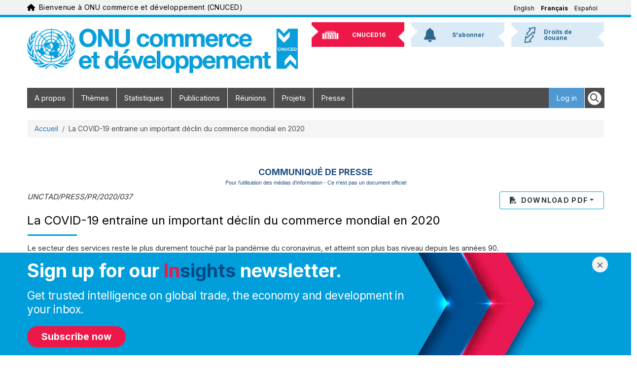

--- FILE ---
content_type: text/html; charset=UTF-8
request_url: https://unctad.org/fr/press-material/la-covid-19-entraine-un-important-declin-du-commerce-mondial-en-2020
body_size: 13541
content:
<!DOCTYPE html>
<html  lang="fr" dir="ltr" prefix="og: https://ogp.me/ns#">
  <head>
    <meta charset="utf-8" />
<script async src="https://www.googletagmanager.com/gtag/js?id=UA-179163753-1"></script>
<script>window.dataLayer = window.dataLayer || [];function gtag(){dataLayer.push(arguments)};gtag("js", new Date());gtag("set", "developer_id.dMDhkMT", true);gtag("config", "UA-179163753-1", {"groups":"default","anonymize_ip":true,"page_placeholder":"PLACEHOLDER_page_path","allow_ad_personalization_signals":false});gtag("config", "G-331595331", {"groups":"default","page_placeholder":"PLACEHOLDER_page_location","allow_ad_personalization_signals":false});gtag("config", "G-4057246821", {"groups":"default","page_placeholder":"PLACEHOLDER_page_location","allow_ad_personalization_signals":false});gtag("config", "G-SN6PPP7BP5", {"groups":"default","page_placeholder":"PLACEHOLDER_page_location","allow_ad_personalization_signals":false});</script>
<meta name="description" content="Selon les dernières estimations de la CNUCED, la valeur du commerce mondial de marchandises devrait chuter de 5,6 % en 2020 par rapport à 2019. Ce serait la plus forte baisse du commerce de marchandises depuis 2009 lequel avait alors chuté de 22 %. Cette dernière prévision est significativement plus optimiste qu’il y a quelques semaines alors que la CNUCED prévoyait une baisse de 9%." />
<link rel="canonical" href="https://unctad.org/fr/press-material/la-covid-19-entraine-un-important-declin-du-commerce-mondial-en-2020" />
<meta property="og:site_name" content="ONU commerce et développement (CNUCED)" />
<meta property="og:type" content="Press Material" />
<meta property="og:url" content="https://unctad.org/fr/press-material/la-covid-19-entraine-un-important-declin-du-commerce-mondial-en-2020" />
<meta property="og:title" content="La COVID-19 entraine un important déclin du commerce mondial en 2020" />
<meta property="og:description" content="Selon les dernières estimations de la CNUCED, la valeur du commerce mondial de marchandises devrait chuter de 5,6 % en 2020 par rapport à 2019. Ce serait la plus forte baisse du commerce de marchandises depuis 2009 lequel avait alors chuté de 22 %. Cette dernière prévision est significativement plus optimiste qu’il y a quelques semaines alors que la CNUCED prévoyait une baisse de 9%." />
<meta property="og:image" content="https://unctad.org/themes/custom/newyork_b5/images/UNCTAD-logo-white-on-blue-default-media-image-webiste.png" />
<meta property="article:published_time" content="2020-12-09" />
<meta name="twitter:card" content="summary_large_image" />
<meta name="twitter:title" content="La COVID-19 entraine un important déclin du commerce mondial en 2020" />
<meta name="twitter:description" content="Selon les dernières estimations de la CNUCED, la valeur du commerce mondial de marchandises devrait chuter de 5,6 % en 2020 par rapport à 2019. Ce serait la plus forte baisse du commerce de marchandises depuis 2009 lequel avait alors chuté de 22 %. Cette dernière prévision est significativement plus optimiste qu’il y a quelques semaines alors que la CNUCED prévoyait une baisse de 9%." />
<meta name="twitter:image" content="https://unctad.org/themes/custom/newyork_b5/images/UNCTAD-logo-white-on-blue-default-media-image-webiste.png" />
<meta name="MobileOptimized" content="width" />
<meta name="HandheldFriendly" content="true" />
<meta name="viewport" content="width=device-width, initial-scale=1, shrink-to-fit=no" />
<meta http-equiv="x-ua-compatible" content="ie=edge" />
<link rel="icon" href="/themes/custom/newyork_b5/favicon.ico" type="image/vnd.microsoft.icon" />
<link rel="alternate" hreflang="en" href="https://unctad.org/press-material/covid-19-drives-large-international-trade-declines-2020" />
<link rel="alternate" hreflang="fr" href="https://unctad.org/fr/press-material/la-covid-19-entraine-un-important-declin-du-commerce-mondial-en-2020" />
<link rel="alternate" hreflang="es" href="https://unctad.org/es/press-material/covid-19-conduce-grandes-disminuciones-en-el-comercio-internacional-en-el-2020" />

    <title>La COVID-19 entraine un important déclin du commerce mondial en 2020 | ONU commerce et développement (CNUCED)</title>
    <link rel="stylesheet" media="all" href="/sites/default/files/css/css_YIjbulLKHMWaveF_-3izCG0EKoUnUVxRHagT7fsTjuU.css?delta=0&amp;language=fr&amp;theme=newyork_b5&amp;include=[base64]" />
<link rel="stylesheet" media="all" href="/sites/default/files/css/css_lVUq97JVDSBB-n-wNKHKeGC0eP2-gwDW2uTfICw5UxY.css?delta=1&amp;language=fr&amp;theme=newyork_b5&amp;include=[base64]" />
<link rel="stylesheet" media="all" href="https://cdnjs.cloudflare.com/ajax/libs/font-awesome/6.5.2/css/all.min.css" />
<link rel="stylesheet" media="all" href="https://fonts.googleapis.com/css?family=Inter:400,500,700&amp;display=swap&amp;subset=cyrillic" />
<link rel="stylesheet" media="all" href="/sites/default/files/css/css_GoYa6whjDzIESV4Jvt6SoUOorhAIvR4pQcRsauq95zw.css?delta=4&amp;language=fr&amp;theme=newyork_b5&amp;include=[base64]" />

    
  </head>
  <body class="layout-no-sidebars page-node-30779 path-press-material-la-covid-19-entraine-un-important-declin-du-commerce-mondial-en-2020 language-fr user-anonymous path-node page-node-type-press-material">
    <a href="#main-content" class="visually-hidden focusable skip-link">
      Aller au contenu principal
    </a>
    <div class="visually-hidden">MACHINE NAME = WEB 2
</div>
      <div class="dialog-off-canvas-main-canvas" data-off-canvas-main-canvas>
    			  <section class="row region region-navigation">
    
<div id="top_banner" class="language-switcher-language-url block block-language navigation navbar py-xl-0 menu--language-interface" id="block-newyork-languageswitcher" role="navigation">
	<div class="container">
		<div class="navbar-brand-wrapper">
			


<div aria-hidden="true" class="un-icon un-icon un-icon-blue me-2">
  <svg xmlns="http://www.w3.org/2000/svg" viewBox="0 0 576 512"><!--!Font Awesome Free 6.6.0 by @fontawesome - https://fontawesome.com License - https://fontawesome.com/license/free Copyright 2024 Fonticons, Inc.--><path d="M575.8 255.5c0 18-15 32.1-32 32.1l-32 0 .7 160.2c0 2.7-.2 5.4-.5 8.1l0 16.2c0 22.1-17.9 40-40 40l-16 0c-1.1 0-2.2 0-3.3-.1c-1.4 .1-2.8 .1-4.2 .1L416 512l-24 0c-22.1 0-40-17.9-40-40l0-24 0-64c0-17.7-14.3-32-32-32l-64 0c-17.7 0-32 14.3-32 32l0 64 0 24c0 22.1-17.9 40-40 40l-24 0-31.9 0c-1.5 0-3-.1-4.5-.2c-1.2 .1-2.4 .2-3.6 .2l-16 0c-22.1 0-40-17.9-40-40l0-112c0-.9 0-1.9 .1-2.8l0-69.7-32 0c-18 0-32-14-32-32.1c0-9 3-17 10-24L266.4 8c7-7 15-8 22-8s15 2 21 7L564.8 231.5c8 7 12 15 11 24z"/></svg></div>
			<span class="navbar-brand"
				data-full-text="Bienvenue à ONU commerce et développement (CNUCED)"
				data-short-text="Bienvenue à la CNUCED">
			</span>
		</div>
					

																
		<div class="language-wrapper d-none d-xl-flex">
		<ul class="nav">
							<li class="nav-item">
											<a href="/press-material/covid-19-drives-large-international-trade-declines-2020" class="language-link" hreflang="en" data-drupal-link-system-path="node/30779">English</a>
									</li>
							<li class="nav-item">
											<span class="nav-link is-active"><a href="/fr/press-material/la-covid-19-entraine-un-important-declin-du-commerce-mondial-en-2020" class="language-link is-active" hreflang="fr" data-drupal-link-system-path="node/30779" aria-current="page">Français</a></span>
									</li>
							<li class="nav-item">
											<a href="/es/press-material/covid-19-conduce-grandes-disminuciones-en-el-comercio-internacional-en-el-2020" class="language-link" hreflang="es" data-drupal-link-system-path="node/30779">Español</a>
									</li>
					</ul>
	</div>

		<div class="language-wrapper btn-group d-xl-none">
		<button type="button" class="border-0 dropdown-toggle dropdown-toggle-split d-flex align-items-center" data-bs-toggle="dropdown" aria-expanded="false">
			<span class="visually-hidden">Toggle Languages</span>
			<i class="fa-solid fa-language un-icon fs-5 me-2 text-un-blue"></i>
			<span class="language-link is-active">Français</span>
		</button>
		<ul class="dropdown-menu">
												<li><a href="/press-material/covid-19-drives-large-international-trade-declines-2020" class="language-link" hreflang="en" data-drupal-link-system-path="node/30779">English</a></li>
																							<li><a href="/es/press-material/covid-19-conduce-grandes-disminuciones-en-el-comercio-internacional-en-el-2020" class="language-link" hreflang="es" data-drupal-link-system-path="node/30779">Español</a></li>
									</ul>
	</div>

			</div>
</div>

  </section>

	      <div id="page_header_new_branding" class="container">
      <div id="brand-bar" role="heading">
          	<a class="logo navbar-btn pull-left" href="/fr" title="Accueil" rel="home">
		<img class="logo-large" src="/themes/custom/newyork_b5/images/logo_fr.png" alt="ONU commerce et développement (CNUCED) - Accueil"/>
		<img class="logo-small" src="/themes/custom/newyork_b5/images/logo_small_blue_fr.png" alt="ONU commerce et développement (CNUCED) - Accueil"/>
	</a>


	<nav class="container d-flex justify-content-end align-items-center flex-row d-xl-none" aria-label="Main navigation">

    	<div class="d-flex d-xl-none">
			<form class="d-flex" role="search">
				<button type="button" class="nav-link rounded-circle bg-un-blue-tint p-2 me-2" data-bs-toggle="modal" data-bs-target="#un-main-search-modal" id="modalTriggerButton" aria-label="Open search form">
					<i class="fa-solid fa-magnifying-glass fs-3 border d-flex align-items-center justify-content-center"></i>
					
				</button>
			</form>
		</div>

		<div class="bd-navbar-toggle">
			<button class="navbar-toggler rounded-circle bg-un-blue-shade p-2 text-white fw-bold" type="button">
				<svg xmlns="http://www.w3.org/2000/svg" width="24" height="24" class="bi" fill="currentColor" viewbox="0 0 16 16">
					<path fill-rule="evenodd" d="M2.5 11.5A.5.5 0 0 1 3 11h10a.5.5 0 0 1 0 1H3a.5.5 0 0 1-.5-.5zm0-4A.5.5 0 0 1 3 7h10a.5.5 0 0 1 0 1H3a.5.5 0 0 1-.5-.5zm0-4A.5.5 0 0 1 3 3h10a.5.5 0 0 1 0 1H3a.5.5 0 0 1-.5-.5z"></path>
				</svg>
				<span class="d-none fs-6 pe-1">Browse</span>
			</button>
		</div>

	</nav>
<nav role="navigation" aria-labelledby="block-newyork-b5-newbrandingheader-menu" id="block-newyork-b5-newbrandingheader" class="block block-menu navigation menu--new-branding-header">
            
  <h2 class="visually-hidden" id="block-newyork-b5-newbrandingheader-menu">New Branding Header</h2>
  

        
              <ul class="clearfix nav">
                    <li class="nav-item">
                <a href="https://unctad.org/unctad16" class="unctad16"><img class="background" alt="" src="/themes/custom/newyork_b5/images/nb_top_back.png" /><span>CNUCED16</span>
                      <img src="/sites/default/files/menu_icons/unctad16.png" class="icon" alt="" />
                   </a>
              </li>
                <li class="nav-item">
                <a href="https://unctad.org/subscribe" class="subscribe"><img class="background" alt="" src="/themes/custom/newyork_b5/images/nb_top_back.png" /><span>S&#039;abonner</span>
                      <img src="/sites/default/files/menu_icons/subscribe.png" class="icon" alt="" />
                   </a>
              </li>
                <li class="nav-item">
                <a href="/fr/node/48482" class="tariffs"><img class="background" alt="" src="/themes/custom/newyork_b5/images/nb_top_back.png" /><span>Droits de douane </span>
                      <img src="/sites/default/files/menu_icons/tariffs.png" class="icon" alt="" />
                   </a>
              </li>
        </ul>
  


  </nav>


      </div>
    </div>
  
					<div class="small-header-menu container"><ul><li class="cnuced16"><a href="https://unctad.org/unctad16"><img class="background" alt="" src="/themes/custom/newyork_b5/images/nb_top_back.png" /><span>CNUCED16</span></a></li><li class="s'abonner"><a href="https://unctad.org/subscribe"><img class="background" alt="" src="/themes/custom/newyork_b5/images/nb_top_back.png" /><span>S'abonner</span></a></li><li class="droits_de_douane_"><a href="/fr/node/48482"><img class="background" alt="" src="/themes/custom/newyork_b5/images/nb_top_back.png" /><span>Droits de douane </span></a></li></ul></div>
		<header class="navbar navbar-expand-xl navbar py-2 navbar-default container" id="navbar" role="banner">
			<div
				class="navbar-header">
													<button type="button" class="navbar-toggle" data-toggle="collapse" data-target="#navbar-collapse">
						<span class="sr-only">Toggle navigation</span>
						<span class="icon-bar"></span>
						<span class="icon-bar"></span>
						<span class="icon-bar"></span>
					</button>
							</div>
										<div id="navbar-collapse" class="navbar-collapse collapse">
					  <section class="row region region-navigation-collapsible">
    <nav role="navigation" aria-labelledby="block-mainnavigation-menu" id="block-mainnavigation" class="block block-menu navigation menu--main">
            
  <h2 class="visually-hidden" id="block-mainnavigation-menu">Main navigation</h2>
  

        

	
	<ul class="navbar-nav ml-auto">
																								<li class="nav-item menu-item">
						<a  class="nav-link item" href="/fr/about">A propos
													</a>
											</li>
																															<li class="nav-item menu-item">
						<a  class="nav-link item" href="/fr/node/2880">Thèmes
													</a>
											</li>
																															<li class="nav-item menu-item">
						<a  class="nav-link item" href="/fr/statistics">Statistiques
													</a>
											</li>
																															<li class="nav-item menu-item">
						<a  class="nav-link item" href="/fr/publications">Publications
													</a>
											</li>
																															<li class="nav-item menu-item">
						<a  class="nav-link item" href="/fr/meetings">Réunions
													</a>
											</li>
																															<li class="nav-item menu-item">
						<a  class="nav-link item" href="/fr/projects">Projets
													</a>
											</li>
																															<li class="nav-item menu-item">
						<a  class="nav-link item" href="/fr/media-centre">Presse
													</a>
											</li>
										</ul>


<ul class="clearfix navbar-nav ml-auto right-menu d-none d-md-none d-lg-none d-xl-block">
	<form class="d-flex" role="search">
		<button type="button" class="nav-link" data-bs-toggle="modal" data-bs-target="#un-main-search-modal" id="modalTriggerButton" aria-label="Open search form">
			<i class="fa-solid fa-magnifying-glass fs-4 p-1 bg-white border rounded-circle d-flex align-items-center justify-content-center"></i>
		</button>
	</form>
</ul>

  </nav>
<nav role="navigation" aria-labelledby="block-mainnavigationright-menu" id="block-mainnavigationright" class="block block-menu navigation menu--main-navigation-right">
            
  <h2 class="visually-hidden" id="block-mainnavigationright-menu">Main navigation right</h2>
  

        
              <ul id="block-mainnavigationright" class="clearfix navbar-nav ml-auto right-menu">
                    <li class="delegate-home nav-item">
        <a href="/fr/node/2963" data-drupal-link-system-path="node/2963">Delegate&nbsp;<span class="glyphicon glyphicon-home"></span></a>
              </li>
                <li class="login nav-item">
        <a href="/fr/user/login?current=/fr/press-material/la-covid-19-entraine-un-important-declin-du-commerce-mondial-en-2020" data-drupal-link-system-path="user/login">Log in</a>
              </li>
        </ul>
  


  </nav>

  </section>

				</div>
					</header>
		<div id="menu-hover-container-wrapper" class="container">
			<div id="menu-hover-container"></div>
		</div>
	
<div
	class="container pt-3">
							  

<div id="block-newyork-breadcrumbs" class="block block-system block-system-breadcrumb-block" style="
      background-color: inherit;
    " id="unctad-block-47965" >
    
    
        
  <nav role="navigation" aria-label="breadcrumb" style="">
  <ol class="breadcrumb">
            <li class="breadcrumb-item">
        <a href="/fr">Accueil</a>
      </li>
                <li class="breadcrumb-item active">
        La COVID-19 entraine un important déclin du commerce mondial en 2020
      </li>
        </ol>
</nav>


  </div>


			
		
							  <section class="row region region-title">
    

<div id="block-newyork-page-title" class="block block-core block-page-title-block" style="
      background-color: inherit;
    " id="unctad-block-545" >
    
    
              <h1 class="page-header"><span class="field field--name-title field--type-string field--label-hidden">La COVID-19 entraine un important déclin du commerce mondial en 2020</span>
</h1>
  
  </div>

  </section>

			
							  <section class="row region region-top-bar">
    <div data-drupal-messages-fallback class="hidden"></div>

  </section>

			
		</div>
	<div role="main" class="main-container container js-quickedit-main-content">
		<div
			class="row">
						
									<section class="main-content col col-sm-12 region-content" id="content" role="main">
													<a id="main-content"></a>
					  

<div id="block-newyork-content" class="block block-system block-system-main-block" style="
      background-color: inherit;
    " id="unctad-block-45657" >
    
    
        ﻿<div id="FlLeftZone">
	<div class="container">
		<div class="row">
			<div class="col-sm-12">
				<div id="sharethis"><div class="un-share-icons">
    
  <span st_url="https://unctad.org/fr/press-material/la-covid-19-entraine-un-important-declin-du-commerce-mondial-en-2020" 
        st_title="La COVID-19 entraine un important déclin du commerce mondial en 2020" 
        class="st_facebook_large" 
        displaytext="facebook" 
        st_processed="yes">
    <a href="https://www.facebook.com/sharer/sharer.php?u=https%3A%2F%2Functad.org%2Ffr%2Fpress-material%2Fla-covid-19-entraine-un-important-declin-du-commerce-mondial-en-2020"
       target="_blank" rel="noopener noreferrer" aria-label="Share on Facebook"
       style="text-decoration:none;color:#000000;display:inline-block;cursor:pointer;" class="stButton">
      <span class="stLarge" style="background-image: url('https://ws.sharethis.com/images/2017/facebook_32.png');"></span>
    </a>
  </span>

  <span st_url="https://unctad.org/fr/press-material/la-covid-19-entraine-un-important-declin-du-commerce-mondial-en-2020" 
        st_title="La COVID-19 entraine un important déclin du commerce mondial en 2020" 
        class="st_twitter_large" 
        displaytext="twitter" 
        st_processed="yes">
    <a href="https://twitter.com/intent/tweet?url=https%3A%2F%2Functad.org%2Ffr%2Fpress-material%2Fla-covid-19-entraine-un-important-declin-du-commerce-mondial-en-2020&text=La%20COVID-19%20entraine%20un%20important%20d%C3%A9clin%20du%20commerce%20mondial%20en%202020"
       target="_blank" rel="noopener noreferrer" aria-label="Share on Twitter (X)"
       style="text-decoration:none;color:#000000;display:inline-block;cursor:pointer;" class="stButton">
      <span class="stLarge" style="background-image: url('https://ws.sharethis.com/images/2017/twitter_32.png');"></span>
    </a>
  </span>

  <span st_url="https://unctad.org/fr/press-material/la-covid-19-entraine-un-important-declin-du-commerce-mondial-en-2020" 
        st_title="La COVID-19 entraine un important déclin du commerce mondial en 2020" 
        class="st_linkedin_large" 
        displaytext="linkedin" 
        st_processed="yes">
    <a href="https://www.linkedin.com/shareArticle?mini=true&url=https%3A%2F%2Functad.org%2Ffr%2Fpress-material%2Fla-covid-19-entraine-un-important-declin-du-commerce-mondial-en-2020&title=La%20COVID-19%20entraine%20un%20important%20d%C3%A9clin%20du%20commerce%20mondial%20en%202020"
       target="_blank" rel="noopener noreferrer" aria-label="Share on LinkedIn"
       style="text-decoration:none;color:#000000;display:inline-block;cursor:pointer;" class="stButton">
      <span class="stLarge" style="background-image: url('https://ws.sharethis.com/images/2017/linkedin_32.png');"></span>
    </a>
  </span>

  <span st_url="https://unctad.org/fr/press-material/la-covid-19-entraine-un-important-declin-du-commerce-mondial-en-2020" 
        st_title="La COVID-19 entraine un important déclin du commerce mondial en 2020" 
        class="st_whatsapp_large" 
        displaytext="whatsapp" 
        st_processed="yes">
    <a href="https://wa.me/?text=La%20COVID-19%20entraine%20un%20important%20d%C3%A9clin%20du%20commerce%20mondial%20en%202020%20https%3A%2F%2Functad.org%2Ffr%2Fpress-material%2Fla-covid-19-entraine-un-important-declin-du-commerce-mondial-en-2020"
       target="_blank" rel="noopener noreferrer" aria-label="Share on WhatsApp"
       style="text-decoration:none;color:#000000;display:inline-block;cursor:pointer;" class="stButton">
      <span class="stLarge" style="background-image: url('https://ws.sharethis.com/images/2017/whatsapp_32.png');"></span>
    </a>
  </span>
</div>
</div>
				<div class="pr-top">
					<div class="pr-mainhead">Communiqué de presse</div>
					<div class="pr-submsg">Pour l'utilisation des médias d'information - Ce n'est pas un document officiel
											</div>
															<div class="pr-downloads">
						<div class="pr-downloads--dropdown">
						<div class="dropdown"><a class="btn btn-default dropdown-toggle" href="#" role="button" data-bs-toggle="dropdown" aria-expanded="false"><i class="fa-solid fa-file-pdf me-2"></i>Download PDF</a><ul class="dropdown-menu"><li><a class="dropdown-item" href="https://unctad.org/system/files/press-material/PR20037_ru_HBS.pdf" target="_blank" download>Русский</a></li></ul></div>
						</div>
					</div>
																<span class="pull-right">
							<i>UNCTAD/PRESS/PR/2020/037</i>
						</span><br/>
															<div class="page-title">
						La COVID-19 entraine un important déclin du commerce mondial en 2020</div>
											<div>
							Le secteur des services reste le plus durement touché par la pandémie du coronavirus, et atteint son plus bas niveau depuis les années 90.</div>
										<div>
						</div>

				</div>
				<br/>
			</div>
		</div>
		<!--/.row -->
	</div>
	<!--/.container -->
	<div class="container">
		<div class="row">			
			<div class="col-sm-12 pr-text">				
				<div>
          <span><i>
          Suisse,&nbsp;9 décembre 2020          </i></span>
				</div>
				<p>Selon les dernières estimations de la CNUCED, la valeur du commerce mondial de marchandises devrait chuter de 5,6 % en 2020 par rapport à 2019. Ce serait la plus forte baisse du commerce de marchandises depuis 2009 lequel avait alors chuté de 22 %. Cette dernière prévision est significativement plus optimiste qu’il y a quelques semaines alors que la CNUCED prévoyait une baisse de 9%.</p>

<p>Des nowcasts - prévisions fondées sur des données non encore disponibles mais estimées pour un avenir à très court terme - sont publiées aujourd'hui dans le <span><a href="/system/files/official-document/tdstat45_en.pdf">Manuel de statistiques 2020 de la CNUCED</a></span> qui présente l’année 2019 en statistiques et se projette en 2020 grâce à ces nowcasts.</p>

<p>La chute prévue pour le commerce des services est encore plus importante, avec une baisse probable de 15,4 % en 2020 par rapport à 2019. Si elle se confirme, il s’agirait de la plus forte baisse du commerce des services depuis 1990. En 2009, suite à la crise financière mondiale, le commerce des services avait chuté de 9,5 %.</p>

<p>Le bulletin trimestriel de la CNUCED sur le commerce international des services, qui contient les dernières informations détaillées, montre que cette détérioration est due à l’effondrement de l'activité dans les secteurs du voyage, des transports et du tourisme.</p>

<p>Généralement, le Manuel propose un large éventail de statistiques relatives au commerce international et au développement pour l'année antérieure à sa publication (ici 2019) et depuis peu propose également des nowcasts pour décrire la situation de l’économie mondiale pour l’année de publication (ici 2020).</p>

<p>En lien direct avec la pandémie de coronavirus, on enregistre une demande accrue de données actualisées sur les impacts économiques de celle-ci, avec de nouveaux besoins en termes de modélisation statistique.</p>

<p>"En effet, contrairement aux années précédentes, les modèles qui estimaient le commerce international et le PIB ont dû prendre en compte une situation parmi les plus inhabituelles de mémoire d'homme" a déclaré Steve MacFeely, Statisticien en chef de la CNUCED.</p>

<p>"A tel point que les modèles existants se sont effondrés sous la pression et ont dû être repensés et reconstruits dans le courant de l'année".</p>

<p>Les chiffres annoncés aujourd'hui sont toutefois révélateurs et dressent le tableau du schisme qui s'est produit dans le commerce des biens et des services sous l’impact de la pandémie de coronavirus, les prévisions étant encore à la baisse à l’heure de cette publication (voir figure).</p>

<p>"Alors que le Manuel cartographie et présente la situation du commerce mondial des marchandises et des services, les tendances maritimes, démographiques et économiques en 2019, il est plus urgent de prévoir les impacts économiques de la pandémie", a-t-il déclaré.</p>

<p>Compte tenu de l'importance accrue des données actuelles en raison des retombées économiques de la COVID-19, le manuel a été complété par des prévisions commerciales trimestrielles.</p>

<p><span>De nombreuses tendances découlant de séries statistiques pertinentes pour le commerce et le développement sont</span> <span>décrites</span> dans <span>le</span> <span>Manuel</span> de statistiques <span>2020</span> de <span>la</span> <span>CNUCED,</span> <span>lequel est un résumé</span> du <span>large</span> <span>éventail</span> <span>d’informations chiffrées que contient la base de données en ligne UNCTADstat</span> <span>(</span><span><a href="https://unctadstat.unctad.org">https://unctadstat.unctad.org</a></span><span>).</span></p>

<p><strong>Figure : Prévisions du commerce international des merchandises et des services pour 2020 (du 08.12.2020).</strong></p>

<p><span><img alt="PR20037f_fr" data-entity-type="file" data-entity-uuid="88453d8b-2485-4dd4-85f7-557672427935" src="/sites/default/files/inline-images/PR20037f_fr.JPG" width="523" height="636" loading="lazy"></span></p>

<p>Source&nbsp;: CNUCED</p>

<p><strong>Cartographie chiffrée du monde en 2019</strong></p>

<p>Le Manuel 2020 fournit un large éventail de statistiques et d'indicateurs pertinents pour l'analyse du commerce international, des investissements, du transport maritime et du développement.</p>

<p>"Des informations statistiques fiables sont indispensables pour formuler des politiques et des recommandations judicieuses. Celles-ci peuvent engager des pays sur plusieurs années dans leurs efforts d’intégration dans l'économie mondiale en vue d’améliorer le niveau de vie de leurs citoyens", a déclaré Steve MacFeely.</p>

<p>Le Manuel de statistiques de la CNUCED et la base de données UNCTADstat mettent à disposition des décideurs politiques, des chercheurs, des universitaires, des fonctionnaires, des gouvernements, des représentants d'organisations internationales, des journalistes, des cadres supérieurs et des membres d'organisations non gouvernementales, des séries de données qui sont comparables au niveau international.</p>

<p>L’édition 2020 du Manuel inclut également de nouveaux indicateurs maritimes infra annuels (voir chapitre 5) et des séries trimestrielles sur le commerce mondial (voir chapitres 1 et 2).</p>

<p>Parallèlement à sa version imprimée, une version en ligne du Manuel de statistiques 2020 est également consultable (<span><a href="http://stats.unctad.org/handbook">http://stats.unctad.org/handbook</a></span>). La version en ligne du Manuel est un outil entièrement interactif, avec des cartes et des graphiques. Il permet d'accéder directement aux données associées à chaque tableau ou graphique dans UNCTADstat.</p>

<p>En outre, des fiches d'information actualisées sur les principaux thèmes couverts par le rapport sont également disponibles en ligne. (<span><a href="https://unctadstat.unctad.org">http://unctadstat.unctad.org</a></span>).</p>

<p>------------------------</p>

<p><em><span lang="FR">"Traduction non officielle. En cas de divergence, la version anglaise prévaut"</span></em></p>
 			</div>
		</div> <!--/.row -->
	</div> <!--/.container -->
	<div class="container">
		<div class="row">
			<div class="col-sm-12 pr-text-footer">
							</div>
			<!--/.col-sm-8 -->
		</div>
	</div>
	<!--/.row -->
</div>
<!--/.container -->
<div class="clear">&nbsp;</div><hr/></div>

  </div>


							</section>

								</div>
	</div>

			<div class="footer-wrapper container arrow-x">
	<footer class="footer-un2" role="contentinfo">
		<div class="row footer-links">
			<div class="col-md-2">
				<img class="logo" src="/themes/custom/newyork_b5/images/logo_small_white_fr.png" alt="United Nations Conference on Trade and Development"/>
			</div>
			<div class="col-md-10">
				<div class="">
					  <section class="row region region-footer">
    <nav role="navigation" aria-labelledby="block-newyork-footer-menu" id="block-newyork-footer" class="block block-menu navigation menu--footer">
            
  <h2 class="visually-hidden" id="block-newyork-footer-menu">Footer menu</h2>
  

        
              <ul id="block-newyork-footer" class="clearfix menu nav list-inline">
                    <li class="list-inline-item menu-item">
        <a href="/delegate">DÉLÉGUÉS (PORTAL)</a>
              </li>
                <li class="list-inline-item menu-item">
        <a href="/fr/node/71" data-drupal-link-system-path="node/71">SOCIÉTÉ CIVILE</a>
              </li>
                <li class="list-inline-item menu-item">
        <a href="https://intranet.unctad.org">Staff</a>
              </li>
                <li class="list-inline-item menu-item">
        <a href="/fr/media-centre" data-drupal-link-system-path="node/2882">JOURNALISTES</a>
              </li>
                <li class="list-inline-item menu-item">
        <a href="/fr/projects" data-drupal-link-system-path="node/9">COOPÉRATION TECHNIQUE</a>
              </li>
                <li class="list-inline-item menu-item">
        <a href="/fr/node/15" data-drupal-link-system-path="node/15">CARRIÈRE</a>
              </li>
        </ul>
  


  </nav>
<nav role="navigation" aria-labelledby="block-newyork-b5-newbrandingfooter-menu" id="block-newyork-b5-newbrandingfooter" class="block block-menu navigation menu--new-branding-footer">
            
  <h2 class="visually-hidden" id="block-newyork-b5-newbrandingfooter-menu">New Branding Footer</h2>
  

        
					<div class="menu-wrapper">
			<div class="top-text">
				<span class="contact fs-6">CONTACT</span>
				<span class="follow fs-6">FOLLOW US</span>
			</div>
			<div class="socialMedia">
									<a href="mailto:unctadinfo@unctad.org">
						<i class="fa-regular fa-envelope email"></i>
						<span class="visually-hidden">Email</span>
					</a>
									<a href="https://www.instagram.com/unctad/">
						<i class="fa-brands fa-instagram instagram"></i>
						<span class="visually-hidden">Instagram</span>
					</a>
									<a href="https://twitter.com/unctad">
						<i class="fa-brands fa-x-twitter twitter"></i>
						<span class="visually-hidden">Twitter</span>
					</a>
									<a href="https://www.youtube.com/user/UNCTADOnline">
						<i class="fa-brands fa-youtube youtube"></i>
						<span class="visually-hidden">Youtube</span>
					</a>
									<a href="https://www.flickr.com/photos/53390373@N06/">
						<i class="fa-brands fa-flickr fa-inverse flickr"></i>
						<span class="visually-hidden">Flickr</span>
					</a>
									<a href="https://www.linkedin.com/company/unctad">
						<i class="fa-brands fa-linkedin-in linkedin"></i>
						<span class="visually-hidden">Linkedin</span>
					</a>
									<a href="https://www.facebook.com/UNCTAD">
						<i class="fa-brands fa-facebook-f facebook"></i>
						<span class="visually-hidden">Facebook</span>
					</a>
									<a href="https://whatsapp.com/channel/0029VaMjKtOLtOjFG1dih93T">
						<i class="fa-brands fa-whatsapp fa-inverse whatsapp"></i>
						<span class="visually-hidden">WhatsApp</span>
					</a>
							</div>
		</div>
	


  </nav>


<div id="block-newyork-b5-subsciptionpopup" class="block-content-basic block block-block-content block-block-content701bc3f5-c40c-477c-b5c8-57b8e817b08f" style="
      background-color: inherit;
    " id="unctad-block-66899" >
    
    
        
            <div class="clearfix text-formatted field field--name-body field--type-text-with-summary field--label-hidden field__item"><div
  id="customModal"
  class="mailchimp-popup-form modal a fade"
  tabindex="-1"
  role="dialog"
  aria-modal="true"
  aria-labelledby="customModalTitle"
  aria-hidden="true"
  data-bs-keyboard="true"
  data-bs-backdrop="false"
>
  <div class="modal-dialog modal-fullscreen-bottom">
    <div class="modal-content">
      <div class="modal-body">
        <div class="container popup-container row">
          <div class="row g-0 align-items-end">
            <div
              class="modal-header container d-flex align-items-xl-start align-items-baseline"
            >
              <h2 id="customModalTitle"
                class="mailchimp-popup-form-title mb-0 mb-md-3 mb-lg-3 pe-md-5 me-md-5 me-5"
              >
                <span>Sign up for our</span>
                <span class="red">In</span><span class="blue">sights</span>
                <span>newsletter.</span>
              </h2>
              <button
                type="button"
                class="btn-close"
                data-bs-dismiss="modal"
                aria-label="Close modal"
              >
                &times;
              </button>
            </div>
            <div
              class="mailchimp-popup-form-col-left mt-0 col-12 col-md-8 mb-xl-0 g-0"
            >
              <p class="mailchimp-popup-form-tagline d-none d-lg-block">
                Get trusted intelligence on global trade, the economy and
                development in your inbox.
              </p>
              <a href="/subscribe" target="_blank">
                <button class="subscribe-btn mb-4 mb-xl-0" aria-label="Subscribe to newsletter">
                  Subscribe now
                </button>
              </a>
            </div>
          </div>
        </div>
      </div>
    </div>
  </div>
</div>

<style>
  body.modal-open {
    overflow: auto !important;
    padding-right: 0 !important;
  }
  .modal {
    position: fixed;
    overflow-y: auto;
  }
  .modal {
    pointer-events: none;
    overflow-y: visible;
  }
  .modal-dialog {
    pointer-events: all;
  }
  .mailchimp-popup-form .modal-header {
    border-bottom: none;
  }
  .mailchimp-popup-form .modal-content {
    background: url("/sites/default/files/2025-07/double.jpg") no-repeat center
      center;
    background-size: cover;
  }
  .mailchimp-popup-form .modal-fullscreen-bottom {
    position: fixed;
    bottom: 0;
    left: 0;
    right: 0;
    margin: 0;
    max-width: 100%;
    transform: translateY(100%);
  }

  .mailchimp-popup-form .modal-header {
    display: flex;
    flex-direction: row;
    justify-content: flex-start;
    align-items: flex-start;
    text-align: left;
  }

  .mailchimp-popup-form-title {
    flex: 1;
    text-align: left;
  }

  .mailchimp-popup-form-col-left {
    display: flex;
    flex-direction: column;
    align-items: flex-start;
  }

  .mailchimp-popup-form .modal-fullscreen-bottom.show {
    transform: translateY(0);
  }

  .mailchimp-popup-form .modal-content {
    border: none;
    border-radius: 0;
  }

  .mailchimp-popup-form .popup-container {
    max-width: 1350px;
    min-height: 150px;
    margin: 0 auto;
  }

  .mailchimp-popup-form .popup-logo {
    max-width: 230px;
    height: auto;
  }
  .mailchimp-popup-form-title {
    color: white;
    font-weight: bold;
  }

  .mailchimp-popup-form-title .red {
    color: #ed1847;
  }

  .mailchimp-popup-form-title .blue {
    color: #004987;
  }

  .mailchimp-popup-form-tagline {
    font-size: 1.4em;
    color: white;
    margin-bottom: 20px;
  }

  .mailchimp-popup-form .subscribe-btn {
    border: none;
    background: #ed1847;
    color: white;
    border-radius: 24px;
    padding: 0.4em 1.5em;
    font-size: 1.2em;
    cursor: pointer;
    transition: background 0.3s;
    font-weight: bold;
  }

  .mailchimp-popup-form .subscribe-btn:hover {
    background: #a71f36;
  }

  .mailchimp-popup-form .popup-logo {
    max-width: 230px;
    height: auto;
  }

  .mailchimp-popup-form .btn-close {
    background: #f2f2f2;
    border: none;
    border-radius: 50%;
    width: 16px;
    height: 16px;
    font-size: 1.5em;
    color: #666;
    cursor: pointer;
    display: flex;
    align-items: center;
    justify-content: center;
    z-index: 1;
    opacity: 1;
  }

  .mailchimp-popup-form .btn-close:hover {
    background: #a71f36;
    color: white;
  }

  @media (max-width: 768px) {
    .mailchimp-popup-form-title {
      font-size: 1.5rem;
      max-width: 250px;
    }
    .mailchimp-popup-form .btn-close {
      width: 15px;
      height: 15px;
    }
    .mailchimp-popup-form .subscribe-btn {
      font-size: 1em;
    }
  }
</style>

<script>
  function setCookie(name, value, days) {
    var expires = "";
    if (days) {
      var date = new Date();
      date.setTime(date.getTime() + days * 24 * 60 * 60 * 1000);
      expires = "; expires=" + date.toUTCString();
    }
    document.cookie = name + "=" + (value || "") + expires + "; path=/";
  }

  function getCookie(name) {
    var nameEQ = name + "=";
    var ca = document.cookie.split(";");
    for (var i = 0; i < ca.length; i++) {
      var c = ca[i];
      while (c.charAt(0) == " ") c = c.substring(1, c.length);
      if (c.indexOf(nameEQ) == 0) return c.substring(nameEQ.length, c.length);
    }
    return null;
  }

  window.addEventListener("DOMContentLoaded", function () {
    var popupCount = parseInt(getCookie("popup_count") || "0", 10);

    if (popupCount === 0) {
      // Hide any other modals that might be open
      var otherModals = document.querySelectorAll(".modal:not(#customModal)");
      otherModals.forEach(function (modal) {
        var instance = bootstrap.Modal.getInstance(modal);
        if (instance) instance.hide();
      });

      var myModal = new bootstrap.Modal(
        document.getElementById("customModal"),
        {
          backdrop: false,
          keyboard: true,
          focus: false,
        }
      );

      // Show the modal
      myModal.show();
      // Increment counter on close
      document
        .getElementById("customModal")
        .addEventListener("hidden.bs.modal", function () {
          popupCount = 1;
          setCookie("popup_count", popupCount, 5);
        });
    }

    // Subscribe button click
    document
      .querySelector(".subscribe-btn")
      .addEventListener("click", function () {
        popupCount = 1;
        setCookie("popup_count", popupCount, 5);
        bootstrap.Modal.getInstance(
          document.getElementById("customModal")
        ).hide();
      });
  });
</script></div>
      
  </div>


<div id="block-newyork-b5-csstickets" class="block-content-basic block block-block-content block-block-contenta58dd438-238d-47c0-a633-08b9070286b8" style="
      background-color: inherit;
    " id="unctad-block-63018" >
    
    
        
            <div class="clearfix text-formatted field field--name-body field--type-text-with-summary field--label-hidden field__item"><style>
nav#block-newyork-b5-newbrandingheader li:first-child img:first-of-type, li.unctad16 img, li.cnuced16 img {
    filter: brightness(0) saturate(100%) invert(25%) sepia(97%) saturate(6016%) hue-rotate(338deg) brightness(95%) contrast(95%);
}

nav#block-newyork-b5-newbrandingheader li:first-child span, li.unctad16 span, li.cnuced16 span  {color:white !important}
#page_header_new_branding .menu--new-branding-header a span { padding-top:5px !important}
</style></div>
      
  </div>

  </section>

				</div>
			</div>
		</div>
		<div class="row">
			<div class="col-md-8">
				<span class="details">CNUCED - Palais des Nations, 8-14, Av. de la Paix, 1211 Genève 10, Suisse<br/>
					&copy;
					<a href="/copyright">Droits d'auteur</a>
					|
					<a href="/privacy">Mentions légales</a>
					|
					<a href="/terms">Conditions d'utilisation</a>
					|
					<a href="/map-disclaimer">Map disclaimer</a>
				</span>
			</div>
			<div id="signup" class="col-md-4 col-md-offset-1 pull-right">
				

<div class="block block-unctad-mailchimp block-mailchimp-insights-signup-block-light" style="
      background-color: inherit;
    " id="unctad-block-82651" >
    
    
        	<div class="mailchimp-footer-view">
		<div class="text fs-6">Sign up for our Newsletter</div><br>
		<div class="input-group">
			
<form class="mailchimp-insights-light-signup-form" data-drupal-selector="mailchimp-insights-light-signup-form" action="/fr/press-material/la-covid-19-entraine-un-important-declin-du-commerce-mondial-en-2020" method="post" id="mailchimp-insights-light-signup-form" accept-charset="UTF-8">
  <div class="email-submit-wrapper js-form-wrapper form-wrapper mb-3" data-drupal-selector="edit-wrapper" id="edit-wrapper">




        
  <div class="js-form-item js-form-type-email form-type-email js-form-item-email form-item-email form-no-label mb-3">
          <label for="McEmail" class="control-label sr-only"><span>Entrez E-mail</span></label>
                    <input data-drupal-selector="mcemail" type="email" id="McEmail" name="email" value="" size="60" maxlength="254" placeholder="Enter your email" class="form-email form-control" />

                      </div>
<span class="socialMedia submit-icon-wrapper"><button class="icon-submit-button button js-form-submit form-submit btn btn-primary" title="Soumettre" data-drupal-selector="edit-submit" type="submit" id="edit-submit" name="icon_submit" value=""></button>
</span></div>
<input autocomplete="off" data-drupal-selector="form-hjyviegepx4t5-p0wslbrth3f7sr5ylwaz4wltzl2kq" type="hidden" name="form_build_id" value="form-hJYvIegePX4t5_p0wSlBRTH3F7SR5ylwAz4wlTzL2kQ" class="form-control" />
<input data-drupal-selector="edit-mailchimp-insights-light-signup-form" type="hidden" name="form_id" value="mailchimp_insights_light_signup_form" class="form-control" />

</form>

		</div>
	</div>

  </div>

			</div>
		</div>
	</footer>
</div>
	<div class="center-all">
	<i class="fa fa-spinner fa-spin"></i>
</div>
<div class="modal modal-main-search" id="un-main-search-modal" tabindex="-1"
     role="dialog" aria-modal="true" aria-labelledby="searchModalLabel" aria-hidden="true">
  <div class="modal-dialog modal-fullscreen">
    <div class="modal-content">
      <div class="modal-header">
        <h2 id="searchModalLabel" class="visually-hidden">Search the site</h2>
        <button type="button" class="btn-close btn-close-white" data-bs-dismiss="modal" aria-label="Close search modal"></button>
      </div>
      <div class="modal-body d-flex align-items-center justify-content-center">
        <form id="unctad-search-form" method="GET" action="/search">
          <div class="form--inline form-inline clearfix">
            <div class="input-group input-group-lg">
              <input id="siteSearch" type="text" name="keys"
                     class="form-control form-control-lg"
                     placeholder="Rechercher"
                     aria-label="Rechercher"
                     maxlength="128"
					 size="100">
              <button type="submit" class="input-group-text" aria-label="Submit search">
                <i class="fa-solid fa-magnifying-glass fa-lg" aria-hidden="true"></i>
              </button>
            </div>
          </div>
        </form>
      </div>
    </div>
  </div>
</div>

  </div>

    
    <script type="application/json" data-drupal-selector="drupal-settings-json">{"path":{"baseUrl":"\/","pathPrefix":"fr\/","currentPath":"node\/30779","currentPathIsAdmin":false,"isFront":false,"currentLanguage":"fr"},"pluralDelimiter":"\u0003","suppressDeprecationErrors":true,"ajaxPageState":{"libraries":"[base64]","theme":"newyork_b5","theme_token":null},"ajaxTrustedUrl":{"form_action_p_pvdeGsVG5zNF_XLGPTvYSKCf43t8qZYSwcfZl2uzM":true},"google_analytics":{"account":"UA-179163753-1","trackOutbound":true,"trackMailto":true,"trackTel":true,"trackDownload":true,"trackDownloadExtensions":"7z|aac|arc|arj|asf|asx|avi|bin|csv|doc(x|m)?|dot(x|m)?|exe|flv|gif|gz|gzip|hqx|jar|jpe?g|js|mp(2|3|4|e?g)|mov(ie)?|msi|msp|pdf|phps|png|ppt(x|m)?|pot(x|m)?|pps(x|m)?|ppam|sld(x|m)?|thmx|qtm?|ra(m|r)?|sea|sit|tar|tgz|torrent|txt|wav|wma|wmv|wpd|xls(x|m|b)?|xlt(x|m)|xlam|xml|z|zip"},"ckeditorAccordion":{"accordionStyle":{"collapseAll":1,"keepRowsOpen":0,"animateAccordionOpenAndClose":1,"openTabsWithHash":1,"allowHtmlInTitles":0}},"unctad":{"available_languages":[{"code":"en","name":"Anglais"},{"code":"es","name":"Espagnol"},{"code":"fr","name":"Fran\u00e7ais"}]},"sharethis":{"publisher":"dr-91311623-f4ce-f6f2-734d-eb44860c85f2","version":"5x","doNotCopy":true,"hashAddressBar":false,"doNotHash":true,"shorten":"false"},"user":{"uid":0,"permissionsHash":"0617b68dda0eac3245153f67fefdd8fcd70e89de07801d16c4e19ed1296e4980"}}</script>
<script src="/sites/default/files/js/js_6W0i2eu_HMLdoz2KPREmoMl24h0IOiFWjJ1v-6ZleJY.js?scope=footer&amp;delta=0&amp;language=fr&amp;theme=newyork_b5&amp;include=eJyNzEEOAiEMheELoaw8DymlMg1Ma0rJyO114yyMC3df_rw8bFTY1RIgqhVWiaeud1NxkhKqau2UQKAvZxzxOwShY6m1lG-xds3QL8NXZ6lhbGDkG4946ld7MDYyejrZ-zRPd5X_h8cIU9ChpJ0q7CQzfvACDTla9Q"></script>
<script src="/modules/contrib/ckeditor_accordion/js/accordion.frontend.min.js?t6ngrl"></script>
<script src="/sites/default/files/js/js_SDURONFrRvU1vu2tU6xu7kCbsSdxO1VGw95dxWMDqdU.js?scope=footer&amp;delta=2&amp;language=fr&amp;theme=newyork_b5&amp;include=eJyNzEEOAiEMheELoaw8DymlMg1Ma0rJyO114yyMC3df_rw8bFTY1RIgqhVWiaeud1NxkhKqau2UQKAvZxzxOwShY6m1lG-xds3QL8NXZ6lhbGDkG4946ld7MDYyejrZ-zRPd5X_h8cIU9ChpJ0q7CQzfvACDTla9Q"></script>
<script src="/themes/custom/newyork_b5/js/sharethis_buttons.js"></script>
<script src="/sites/default/files/js/js_jT93lblDGIRO6P-e7AQ2tNKdspT4Cq7ciOggjSmWQSs.js?scope=footer&amp;delta=4&amp;language=fr&amp;theme=newyork_b5&amp;include=eJyNzEEOAiEMheELoaw8DymlMg1Ma0rJyO114yyMC3df_rw8bFTY1RIgqhVWiaeud1NxkhKqau2UQKAvZxzxOwShY6m1lG-xds3QL8NXZ6lhbGDkG4946ld7MDYyejrZ-zRPd5X_h8cIU9ChpJ0q7CQzfvACDTla9Q"></script>

  <script defer src="https://static.cloudflareinsights.com/beacon.min.js/vcd15cbe7772f49c399c6a5babf22c1241717689176015" integrity="sha512-ZpsOmlRQV6y907TI0dKBHq9Md29nnaEIPlkf84rnaERnq6zvWvPUqr2ft8M1aS28oN72PdrCzSjY4U6VaAw1EQ==" data-cf-beacon='{"version":"2024.11.0","token":"ec50447287804af5af6095ed2cf962d0","server_timing":{"name":{"cfCacheStatus":true,"cfEdge":true,"cfExtPri":true,"cfL4":true,"cfOrigin":true,"cfSpeedBrain":true},"location_startswith":null}}' crossorigin="anonymous"></script>
<script>(function(){function c(){var b=a.contentDocument||a.contentWindow.document;if(b){var d=b.createElement('script');d.innerHTML="window.__CF$cv$params={r:'9ab721191dc0000f',t:'MTc2NTMxMDg1Mg=='};var a=document.createElement('script');a.src='/cdn-cgi/challenge-platform/scripts/jsd/main.js';document.getElementsByTagName('head')[0].appendChild(a);";b.getElementsByTagName('head')[0].appendChild(d)}}if(document.body){var a=document.createElement('iframe');a.height=1;a.width=1;a.style.position='absolute';a.style.top=0;a.style.left=0;a.style.border='none';a.style.visibility='hidden';document.body.appendChild(a);if('loading'!==document.readyState)c();else if(window.addEventListener)document.addEventListener('DOMContentLoaded',c);else{var e=document.onreadystatechange||function(){};document.onreadystatechange=function(b){e(b);'loading'!==document.readyState&&(document.onreadystatechange=e,c())}}}})();</script></body>
    <!-- Cloudflare Web Analytics --><script defer src='https://static.cloudflareinsights.com/beacon.min.js' data-cf-beacon='{"token": "ec50447287804af5af6095ed2cf962d0"}'></script><!-- End Cloudflare Web Analytics -->
</html>
<!-- MACHINE NAME = WEB 2
 -->

--- FILE ---
content_type: text/css
request_url: https://unctad.org/sites/default/files/css/css_lVUq97JVDSBB-n-wNKHKeGC0eP2-gwDW2uTfICw5UxY.css?delta=1&language=fr&theme=newyork_b5&include=eJxdj9EKwjAMRX-os09-T0nauIW1yUgisr_XiQ7x7XAvueSgangYbAXBjDXf1EbC_3SQO8zkpfO8RKorNQ61ArWqNVbJJ11uphIkLb0CylXHpkISfvlfnSY0glbtPjAJPXa1teA1z10R-uSxd5b5t9ns9cc0IMgYevIFjGJhzycl3z1oZASndJca0Ap2retbrByb5N9iAPe68NjySYXFD8WPaTmunjqvc7c
body_size: 69264
content:
/* @license GPL-2.0-or-later https://www.drupal.org/licensing/faq */
.form-required::after{content:'';vertical-align:super;display:inline-block;background-image:url(/themes/contrib/bootstrap_barrio/images/required.svg);background-repeat:no-repeat;background-size:7px 7px;width:7px;height:7px;margin:0 0.3em;}form .form-actions{align-self:flex-end;}form .filter-wrapper{padding-left:0;padding-right:0;margin-left:1rem;margin-right:1rem;}form .form-type-textarea{margin-bottom:0;}.link-edit-summary{border:0;background:none;text-decoration:underline;color:var(--bs-link-color);}.image-button.form-control{border:none;}
.alert-success{color:white;background-color:#00c851;border-color:#007e33;}.alert-warning{color:white;background-color:#ffbb33;border-color:#ff8800;}.alert-danger{color:white;background-color:#ff4444;border-color:#cc0000;}.alert-dismissible .btn-close{opacity:0.6;}
.breadcrumb{font-size:0.929em;}
:root :root body{font-size:1rem;line-height:2;color:#454545;}:root,[data-bs-theme=light]{--bs-blue:#0d6efd;--bs-indigo:#6610f2;--bs-purple:#6f42c1;--bs-pink:#d63384;--bs-red:#dc3545;--bs-orange:#fd7e14;--bs-yellow:#ffc107;--bs-green:#28a745;--bs-teal:#20c997;--bs-cyan:#17a2b8;--bs-black:#000;--bs-white:#fff;--bs-gray:#6c757d;--bs-gray-dark:#343a40;--bs-gray-100:#f8f9fa;--bs-gray-200:#e9ecef;--bs-gray-300:#dee2e6;--bs-gray-400:#ced4da;--bs-gray-500:#adb5bd;--bs-gray-600:#6c757d;--bs-gray-700:#495057;--bs-gray-800:#343a40;--bs-gray-900:#212529;--bs-primary:#0079C0;--bs-secondary:rgb(255,78,46);--bs-success:#28a745;--bs-info:#17a2b8;--bs-warning:#ffc107;--bs-danger:#dc3545;--bs-light:#f8f9fa;--bs-dark:#343a40;--bs-primary-rgb:0,121,192;--bs-secondary-rgb:255,78,46;--bs-success-rgb:40,167,69;--bs-info-rgb:23,162,184;--bs-warning-rgb:255,193,7;--bs-danger-rgb:220,53,69;--bs-light-rgb:248,249,250;--bs-dark-rgb:52,58,64;--bs-primary-text-emphasis:#00304d;--bs-secondary-text-emphasis:#661f12;--bs-success-text-emphasis:#10431c;--bs-info-text-emphasis:#09414a;--bs-warning-text-emphasis:#664d03;--bs-danger-text-emphasis:#58151c;--bs-light-text-emphasis:#495057;--bs-dark-text-emphasis:#495057;--bs-primary-bg-subtle:#cce4f2;--bs-secondary-bg-subtle:#ffdcd5;--bs-success-bg-subtle:#d4edda;--bs-info-bg-subtle:#d1ecf1;--bs-warning-bg-subtle:#fff3cd;--bs-danger-bg-subtle:#f8d7da;--bs-light-bg-subtle:#fcfcfd;--bs-dark-bg-subtle:#ced4da;--bs-primary-border-subtle:#99c9e6;--bs-secondary-border-subtle:#ffb8ab;--bs-success-border-subtle:#a9dcb5;--bs-info-border-subtle:#a2dae3;--bs-warning-border-subtle:#ffe69c;--bs-danger-border-subtle:#f1aeb5;--bs-light-border-subtle:#e9ecef;--bs-dark-border-subtle:#adb5bd;--bs-white-rgb:255,255,255;--bs-black-rgb:0,0,0;--bs-font-sans-serif:"Inter","Helvetica Neue",Helvetica,Arial,sans-serif;--bs-font-monospace:SFMono-Regular,Menlo,Monaco,Consolas,"Liberation Mono","Courier New",monospace;--bs-gradient:linear-gradient(180deg,rgba(255,255,255,0.15),rgba(255,255,255,0));--bs-root-font-size:1;--bs-body-font-family:var(--bs-font-sans-serif);--bs-body-font-size:1rem;--bs-body-font-weight:400;--bs-body-line-height:1.46;--bs-body-color:#343a40;--bs-body-color-rgb:52,58,64;--bs-body-bg:#fff;--bs-body-bg-rgb:255,255,255;--bs-emphasis-color:#000;--bs-emphasis-color-rgb:0,0,0;--bs-secondary-color:rgba(52,58,64,0.75);--bs-secondary-color-rgb:52,58,64;--bs-secondary-bg:#e9ecef;--bs-secondary-bg-rgb:233,236,239;--bs-tertiary-color:rgba(52,58,64,0.5);--bs-tertiary-color-rgb:52,58,64;--bs-tertiary-bg:#f8f9fa;--bs-tertiary-bg-rgb:248,249,250;--bs-heading-color:inherit;--bs-link-color:#337ab7;--bs-link-color-rgb:51,122,183;--bs-link-decoration:none;--bs-link-hover-color:#296292;--bs-link-hover-color-rgb:41,98,146;--bs-code-color:#d63384;--bs-highlight-color:#343a40;--bs-highlight-bg:#fff3cd;--bs-border-width:1px;--bs-border-style:solid;--bs-border-color:#dee2e6;--bs-border-color-translucent:rgba(0,0,0,0.175);--bs-border-radius:0.375rem;--bs-border-radius-sm:0.25rem;--bs-border-radius-lg:0.5rem;--bs-border-radius-xl:1rem;--bs-border-radius-xxl:2rem;--bs-border-radius-2xl:var(--bs-border-radius-xxl);--bs-border-radius-pill:50rem;--bs-box-shadow:0 0.5rem 1rem rgba(0,0,0,0.15);--bs-box-shadow-sm:0 0.125rem 0.25rem rgba(0,0,0,0.075);--bs-box-shadow-lg:0 1rem 3rem rgba(0,0,0,0.175);--bs-box-shadow-inset:inset 0 1px 2px rgba(0,0,0,0.075);--bs-focus-ring-width:0.25rem;--bs-focus-ring-opacity:0.25;--bs-focus-ring-color:rgba(0,121,192,0.25);--bs-form-valid-color:#28a745;--bs-form-valid-border-color:#28a745;--bs-form-invalid-color:#dc3545;--bs-form-invalid-border-color:#dc3545;}[data-bs-theme=dark]{color-scheme:dark;--bs-body-color:#dee2e6;--bs-body-color-rgb:222,226,230;--bs-body-bg:#212529;--bs-body-bg-rgb:33,37,41;--bs-emphasis-color:#fff;--bs-emphasis-color-rgb:255,255,255;--bs-secondary-color:rgba(222,226,230,0.75);--bs-secondary-color-rgb:222,226,230;--bs-secondary-bg:#343a40;--bs-secondary-bg-rgb:52,58,64;--bs-tertiary-color:rgba(222,226,230,0.5);--bs-tertiary-color-rgb:222,226,230;--bs-tertiary-bg:#2b3035;--bs-tertiary-bg-rgb:43,48,53;--bs-primary-text-emphasis:#66afd9;--bs-secondary-text-emphasis:#ff9582;--bs-success-text-emphasis:#7eca8f;--bs-info-text-emphasis:#74c7d4;--bs-warning-text-emphasis:#ffda6a;--bs-danger-text-emphasis:#ea868f;--bs-light-text-emphasis:#f8f9fa;--bs-dark-text-emphasis:#dee2e6;--bs-primary-bg-subtle:#001826;--bs-secondary-bg-subtle:#331009;--bs-success-bg-subtle:#08210e;--bs-info-bg-subtle:#052025;--bs-warning-bg-subtle:#332701;--bs-danger-bg-subtle:#2c0b0e;--bs-light-bg-subtle:#343a40;--bs-dark-bg-subtle:#1a1d20;--bs-primary-border-subtle:#004973;--bs-secondary-border-subtle:#992f1c;--bs-success-border-subtle:#186429;--bs-info-border-subtle:#0e616e;--bs-warning-border-subtle:#997404;--bs-danger-border-subtle:#842029;--bs-light-border-subtle:#495057;--bs-dark-border-subtle:#343a40;--bs-heading-color:inherit;--bs-link-color:#66afd9;--bs-link-hover-color:#85bfe1;--bs-link-color-rgb:102,175,217;--bs-link-hover-color-rgb:133,191,225;--bs-code-color:#e685b5;--bs-highlight-color:#dee2e6;--bs-highlight-bg:#664d03;--bs-border-color:#495057;--bs-border-color-translucent:rgba(255,255,255,0.15);--bs-form-valid-color:#7eca8f;--bs-form-valid-border-color:#7eca8f;--bs-form-invalid-color:#ea868f;--bs-form-invalid-border-color:#ea868f;}*,*::before,*::after{-webkit-box-sizing:border-box;box-sizing:border-box;}:root{font-size:var(--bs-root-font-size);}@media (prefers-reduced-motion:no-preference){:root{scroll-behavior:smooth;}}body{margin:0;font-family:var(--bs-body-font-family);font-size:var(--bs-body-font-size);font-weight:var(--bs-body-font-weight);line-height:var(--bs-body-line-height);color:var(--bs-body-color);text-align:var(--bs-body-text-align);background-color:var(--bs-body-bg);-webkit-text-size-adjust:100%;-webkit-tap-highlight-color:rgba(0,0,0,0);}hr{margin:1rem 0;color:inherit;border:0;border-top:var(--bs-border-width) solid;opacity:0.25;}h6,.h6,h5,.h5,h4,.h4,h3,.h3,h2,.h2,h1,.h1{margin-top:0;margin-bottom:0.5rem;font-weight:500;line-height:1.2;color:var(--bs-heading-color);}h1,.h1{font-size:calc(1.35rem + 1.2vw);}@media (min-width:75rem){h1,.h1{font-size:2.25rem;}}h2,.h2{font-size:calc(1.3125rem + 0.75vw);}@media (min-width:75rem){h2,.h2{font-size:1.875rem;}}h3,.h3{font-size:calc(1.275rem + 0.3vw);}@media (min-width:75rem){h3,.h3{font-size:1.5rem;}}h4,.h4{font-size:1.125rem;}h5,.h5{font-size:0.875rem;}h6,.h6{font-size:0.75rem;}p{margin-top:0;margin-bottom:1rem;}abbr[title]{-webkit-text-decoration:underline dotted;text-decoration:underline dotted;cursor:help;text-decoration-skip-ink:none;}address{margin-bottom:1rem;font-style:normal;line-height:inherit;}ol,ul{padding-left:2rem;}ol,ul,dl{margin-top:0;margin-bottom:1rem;}ol ol,ul ul,ol ul,ul ol{margin-bottom:0;}dt{font-weight:700;}dd{margin-bottom:0.5rem;margin-left:0;}blockquote{margin:0 0 1rem;}b,strong{font-weight:bolder;}small,.small{font-size:0.875em;}mark,.mark{padding:0.1875em;color:var(--bs-highlight-color);background-color:var(--bs-highlight-bg);}sub,sup{position:relative;font-size:0.75em;line-height:0;vertical-align:baseline;}sub{bottom:-0.25em;}sup{top:-0.5em;}a{color:rgba(var(--bs-link-color-rgb),var(--bs-link-opacity,1));text-decoration:none;}a:hover{--bs-link-color-rgb:var(--bs-link-hover-color-rgb);}a:not([href]):not([class]),a:not([href]):not([class]):hover{color:inherit;text-decoration:none;}pre,code,kbd,samp{font-family:var(--bs-font-monospace);font-size:1em;}pre{display:block;margin-top:0;margin-bottom:1rem;overflow:auto;font-size:0.875em;}pre code{font-size:inherit;color:inherit;word-break:normal;}code{font-size:0.875em;color:var(--bs-code-color);word-wrap:break-word;}a > code{color:inherit;}kbd{padding:0.1875rem 0.375rem;font-size:0.875em;color:var(--bs-body-bg);background-color:var(--bs-body-color);border-radius:0.25rem;}kbd kbd{padding:0;font-size:1em;}figure{margin:0 0 1rem;}img,svg{vertical-align:middle;}table{caption-side:bottom;border-collapse:collapse;}caption{padding-top:0.5rem;padding-bottom:0.5rem;color:var(--bs-secondary-color);text-align:left;}th{text-align:inherit;text-align:-webkit-match-parent;}thead,tbody,tfoot,tr,td,th{border-color:inherit;border-style:solid;border-width:0;}label{display:inline-block;}button{border-radius:0;}button:focus:not(:focus-visible){outline:0;}input,button,select,optgroup,textarea{margin:0;font-family:inherit;font-size:inherit;line-height:inherit;}button,select{text-transform:none;}[role=button]{cursor:pointer;}select{word-wrap:normal;}select:disabled{opacity:1;}[list]:not([type=date]):not([type=datetime-local]):not([type=month]):not([type=week]):not([type=time])::-webkit-calendar-picker-indicator{display:none !important;}button,[type=button],[type=reset],[type=submit]{-webkit-appearance:button;}button:not(:disabled),[type=button]:not(:disabled),[type=reset]:not(:disabled),[type=submit]:not(:disabled){cursor:pointer;}::-moz-focus-inner{padding:0;border-style:none;}textarea{resize:vertical;}fieldset{min-width:0;padding:0;margin:0;border:0;}legend{float:left;width:100%;padding:0;margin-bottom:0.5rem;font-size:calc(1.275rem + 0.3vw);line-height:inherit;}@media (min-width:75rem){legend{font-size:1.5rem;}}legend + *{clear:left;}::-webkit-datetime-edit-fields-wrapper,::-webkit-datetime-edit-text,::-webkit-datetime-edit-minute,::-webkit-datetime-edit-hour-field,::-webkit-datetime-edit-day-field,::-webkit-datetime-edit-month-field,::-webkit-datetime-edit-year-field{padding:0;}::-webkit-inner-spin-button{height:auto;}[type=search]{-webkit-appearance:textfield;outline-offset:-2px;}::-webkit-search-decoration{-webkit-appearance:none;}::-webkit-color-swatch-wrapper{padding:0;}::file-selector-button{font:inherit;-webkit-appearance:button;}output{display:inline-block;}iframe{border:0;}summary{display:list-item;cursor:pointer;}progress{vertical-align:baseline;}[hidden]{display:none !important;}.lead{font-size:1.25rem;font-weight:300;}.display-1{font-size:calc(1.625rem + 4.5vw);font-weight:300;line-height:1.2;}@media (min-width:75rem){.display-1{font-size:5rem;}}.display-2{font-size:calc(1.575rem + 3.9vw);font-weight:300;line-height:1.2;}@media (min-width:75rem){.display-2{font-size:4.5rem;}}.display-3{font-size:calc(1.525rem + 3.3vw);font-weight:300;line-height:1.2;}@media (min-width:75rem){.display-3{font-size:4rem;}}.display-4{font-size:calc(1.475rem + 2.7vw);font-weight:300;line-height:1.2;}@media (min-width:75rem){.display-4{font-size:3.5rem;}}.display-5{font-size:calc(1.425rem + 2.1vw);font-weight:300;line-height:1.2;}@media (min-width:75rem){.display-5{font-size:3rem;}}.display-6{font-size:calc(1.375rem + 1.5vw);font-weight:300;line-height:1.2;}@media (min-width:75rem){.display-6{font-size:2.5rem;}}.list-unstyled{padding-left:0;list-style:none;}.list-inline{padding-left:0;list-style:none;}.list-inline-item{display:inline-block;}.list-inline-item:not(:last-child){margin-right:0.5rem;}.initialism{font-size:0.875em;text-transform:uppercase;}.blockquote{margin-bottom:1rem;font-size:1.25rem;}.blockquote > :last-child{margin-bottom:0;}.blockquote-footer{margin-top:-1rem;margin-bottom:1rem;font-size:0.875em;color:#6c757d;}.blockquote-footer::before{content:"— ";}.img-fluid{max-width:100%;height:auto;}.img-thumbnail{padding:0.25rem;background-color:var(--bs-body-bg);border:var(--bs-border-width) solid var(--bs-border-color);border-radius:var(--bs-border-radius);max-width:100%;height:auto;}.figure{display:inline-block;}.figure-img{margin-bottom:0.5rem;line-height:1;}.figure-caption{font-size:0.875em;color:var(--bs-secondary-color);}.container,.container-fluid,.container-xxl,.container-xl,.container-lg,.container-md,.container-sm{--bs-gutter-x:1.5rem;--bs-gutter-y:0;width:100%;padding-right:calc(var(--bs-gutter-x) * 0.5);padding-left:calc(var(--bs-gutter-x) * 0.5);margin-right:auto;margin-left:auto;}@media (min-width:36rem){.container-sm,.container{max-width:540px;}}@media (min-width:48rem){.container-md,.container-sm,.container{max-width:720px;}}@media (min-width:62rem){.container-lg,.container-md,.container-sm,.container{max-width:960px;}}@media (min-width:75rem){.container-xl,.container-lg,.container-md,.container-sm,.container{max-width:1140px;}}@media (min-width:87.5rem){.container-xxl,.container-xl,.container-lg,.container-md,.container-sm,.container{max-width:1320px;}}:root{--bs-breakpoint-xs:0;--bs-breakpoint-sm:576px;--bs-breakpoint-md:768px;--bs-breakpoint-lg:992px;--bs-breakpoint-xl:1200px;--bs-breakpoint-xxl:1400px;}.row{--bs-gutter-x:1.5rem;--bs-gutter-y:0;display:-webkit-box;display:-ms-flexbox;display:flex;-ms-flex-wrap:wrap;flex-wrap:wrap;margin-top:calc(-1 * var(--bs-gutter-y));margin-right:calc(-0.5 * var(--bs-gutter-x));margin-left:calc(-0.5 * var(--bs-gutter-x));}.row > *{-ms-flex-negative:0;flex-shrink:0;width:100%;max-width:100%;padding-right:calc(var(--bs-gutter-x) * 0.5);padding-left:calc(var(--bs-gutter-x) * 0.5);margin-top:var(--bs-gutter-y);}.col{-webkit-box-flex:1;-ms-flex:1 0 0%;flex:1 0 0%;}.row-cols-auto > *{-webkit-box-flex:0;-ms-flex:0 0 auto;flex:0 0 auto;width:auto;}.row-cols-1 > *{-webkit-box-flex:0;-ms-flex:0 0 auto;flex:0 0 auto;width:100%;}.row-cols-2 > *{-webkit-box-flex:0;-ms-flex:0 0 auto;flex:0 0 auto;width:50%;}.row-cols-3 > *{-webkit-box-flex:0;-ms-flex:0 0 auto;flex:0 0 auto;width:33.33333333%;}.row-cols-4 > *{-webkit-box-flex:0;-ms-flex:0 0 auto;flex:0 0 auto;width:25%;}.row-cols-5 > *{-webkit-box-flex:0;-ms-flex:0 0 auto;flex:0 0 auto;width:20%;}.row-cols-6 > *{-webkit-box-flex:0;-ms-flex:0 0 auto;flex:0 0 auto;width:16.66666667%;}.col-auto{-webkit-box-flex:0;-ms-flex:0 0 auto;flex:0 0 auto;width:auto;}.col-1{-webkit-box-flex:0;-ms-flex:0 0 auto;flex:0 0 auto;width:8.33333333%;}.col-2{-webkit-box-flex:0;-ms-flex:0 0 auto;flex:0 0 auto;width:16.66666667%;}.col-3{-webkit-box-flex:0;-ms-flex:0 0 auto;flex:0 0 auto;width:25%;}.col-4{-webkit-box-flex:0;-ms-flex:0 0 auto;flex:0 0 auto;width:33.33333333%;}.col-5{-webkit-box-flex:0;-ms-flex:0 0 auto;flex:0 0 auto;width:41.66666667%;}.col-6{-webkit-box-flex:0;-ms-flex:0 0 auto;flex:0 0 auto;width:50%;}.col-7{-webkit-box-flex:0;-ms-flex:0 0 auto;flex:0 0 auto;width:58.33333333%;}.col-8{-webkit-box-flex:0;-ms-flex:0 0 auto;flex:0 0 auto;width:66.66666667%;}.col-9{-webkit-box-flex:0;-ms-flex:0 0 auto;flex:0 0 auto;width:75%;}.col-10{-webkit-box-flex:0;-ms-flex:0 0 auto;flex:0 0 auto;width:83.33333333%;}.col-11{-webkit-box-flex:0;-ms-flex:0 0 auto;flex:0 0 auto;width:91.66666667%;}.col-12{-webkit-box-flex:0;-ms-flex:0 0 auto;flex:0 0 auto;width:100%;}.offset-1{margin-left:8.33333333%;}.offset-2{margin-left:16.66666667%;}.offset-3{margin-left:25%;}.offset-4{margin-left:33.33333333%;}.offset-5{margin-left:41.66666667%;}.offset-6{margin-left:50%;}.offset-7{margin-left:58.33333333%;}.offset-8{margin-left:66.66666667%;}.offset-9{margin-left:75%;}.offset-10{margin-left:83.33333333%;}.offset-11{margin-left:91.66666667%;}.g-0,.gx-0{--bs-gutter-x:0;}.g-0,.gy-0{--bs-gutter-y:0;}.g-1,.gx-1{--bs-gutter-x:0.25rem;}.g-1,.gy-1{--bs-gutter-y:0.25rem;}.g-2,.gx-2{--bs-gutter-x:0.5rem;}.g-2,.gy-2{--bs-gutter-y:0.5rem;}.g-3,.gx-3{--bs-gutter-x:1rem;}.g-3,.gy-3{--bs-gutter-y:1rem;}.g-4,.gx-4{--bs-gutter-x:1.5rem;}.g-4,.gy-4{--bs-gutter-y:1.5rem;}.g-5,.gx-5{--bs-gutter-x:3rem;}.g-5,.gy-5{--bs-gutter-y:3rem;}@media (min-width:36rem){.col-sm{-webkit-box-flex:1;-ms-flex:1 0 0%;flex:1 0 0%;}.row-cols-sm-auto > *{-webkit-box-flex:0;-ms-flex:0 0 auto;flex:0 0 auto;width:auto;}.row-cols-sm-1 > *{-webkit-box-flex:0;-ms-flex:0 0 auto;flex:0 0 auto;width:100%;}.row-cols-sm-2 > *{-webkit-box-flex:0;-ms-flex:0 0 auto;flex:0 0 auto;width:50%;}.row-cols-sm-3 > *{-webkit-box-flex:0;-ms-flex:0 0 auto;flex:0 0 auto;width:33.33333333%;}.row-cols-sm-4 > *{-webkit-box-flex:0;-ms-flex:0 0 auto;flex:0 0 auto;width:25%;}.row-cols-sm-5 > *{-webkit-box-flex:0;-ms-flex:0 0 auto;flex:0 0 auto;width:20%;}.row-cols-sm-6 > *{-webkit-box-flex:0;-ms-flex:0 0 auto;flex:0 0 auto;width:16.66666667%;}.col-sm-auto{-webkit-box-flex:0;-ms-flex:0 0 auto;flex:0 0 auto;width:auto;}.col-sm-1{-webkit-box-flex:0;-ms-flex:0 0 auto;flex:0 0 auto;width:8.33333333%;}.col-sm-2{-webkit-box-flex:0;-ms-flex:0 0 auto;flex:0 0 auto;width:16.66666667%;}.col-sm-3{-webkit-box-flex:0;-ms-flex:0 0 auto;flex:0 0 auto;width:25%;}.col-sm-4{-webkit-box-flex:0;-ms-flex:0 0 auto;flex:0 0 auto;width:33.33333333%;}.col-sm-5{-webkit-box-flex:0;-ms-flex:0 0 auto;flex:0 0 auto;width:41.66666667%;}.col-sm-6{-webkit-box-flex:0;-ms-flex:0 0 auto;flex:0 0 auto;width:50%;}.col-sm-7{-webkit-box-flex:0;-ms-flex:0 0 auto;flex:0 0 auto;width:58.33333333%;}.col-sm-8{-webkit-box-flex:0;-ms-flex:0 0 auto;flex:0 0 auto;width:66.66666667%;}.col-sm-9{-webkit-box-flex:0;-ms-flex:0 0 auto;flex:0 0 auto;width:75%;}.col-sm-10{-webkit-box-flex:0;-ms-flex:0 0 auto;flex:0 0 auto;width:83.33333333%;}.col-sm-11{-webkit-box-flex:0;-ms-flex:0 0 auto;flex:0 0 auto;width:91.66666667%;}.col-sm-12{-webkit-box-flex:0;-ms-flex:0 0 auto;flex:0 0 auto;width:100%;}.offset-sm-0{margin-left:0;}.offset-sm-1{margin-left:8.33333333%;}.offset-sm-2{margin-left:16.66666667%;}.offset-sm-3{margin-left:25%;}.offset-sm-4{margin-left:33.33333333%;}.offset-sm-5{margin-left:41.66666667%;}.offset-sm-6{margin-left:50%;}.offset-sm-7{margin-left:58.33333333%;}.offset-sm-8{margin-left:66.66666667%;}.offset-sm-9{margin-left:75%;}.offset-sm-10{margin-left:83.33333333%;}.offset-sm-11{margin-left:91.66666667%;}.g-sm-0,.gx-sm-0{--bs-gutter-x:0;}.g-sm-0,.gy-sm-0{--bs-gutter-y:0;}.g-sm-1,.gx-sm-1{--bs-gutter-x:0.25rem;}.g-sm-1,.gy-sm-1{--bs-gutter-y:0.25rem;}.g-sm-2,.gx-sm-2{--bs-gutter-x:0.5rem;}.g-sm-2,.gy-sm-2{--bs-gutter-y:0.5rem;}.g-sm-3,.gx-sm-3{--bs-gutter-x:1rem;}.g-sm-3,.gy-sm-3{--bs-gutter-y:1rem;}.g-sm-4,.gx-sm-4{--bs-gutter-x:1.5rem;}.g-sm-4,.gy-sm-4{--bs-gutter-y:1.5rem;}.g-sm-5,.gx-sm-5{--bs-gutter-x:3rem;}.g-sm-5,.gy-sm-5{--bs-gutter-y:3rem;}}@media (min-width:48rem){.col-md{-webkit-box-flex:1;-ms-flex:1 0 0%;flex:1 0 0%;}.row-cols-md-auto > *{-webkit-box-flex:0;-ms-flex:0 0 auto;flex:0 0 auto;width:auto;}.row-cols-md-1 > *{-webkit-box-flex:0;-ms-flex:0 0 auto;flex:0 0 auto;width:100%;}.row-cols-md-2 > *{-webkit-box-flex:0;-ms-flex:0 0 auto;flex:0 0 auto;width:50%;}.row-cols-md-3 > *{-webkit-box-flex:0;-ms-flex:0 0 auto;flex:0 0 auto;width:33.33333333%;}.row-cols-md-4 > *{-webkit-box-flex:0;-ms-flex:0 0 auto;flex:0 0 auto;width:25%;}.row-cols-md-5 > *{-webkit-box-flex:0;-ms-flex:0 0 auto;flex:0 0 auto;width:20%;}.row-cols-md-6 > *{-webkit-box-flex:0;-ms-flex:0 0 auto;flex:0 0 auto;width:16.66666667%;}.col-md-auto{-webkit-box-flex:0;-ms-flex:0 0 auto;flex:0 0 auto;width:auto;}.col-md-1{-webkit-box-flex:0;-ms-flex:0 0 auto;flex:0 0 auto;width:8.33333333%;}.col-md-2{-webkit-box-flex:0;-ms-flex:0 0 auto;flex:0 0 auto;width:16.66666667%;}.col-md-3{-webkit-box-flex:0;-ms-flex:0 0 auto;flex:0 0 auto;width:25%;}.col-md-4{-webkit-box-flex:0;-ms-flex:0 0 auto;flex:0 0 auto;width:33.33333333%;}.col-md-5{-webkit-box-flex:0;-ms-flex:0 0 auto;flex:0 0 auto;width:41.66666667%;}.col-md-6{-webkit-box-flex:0;-ms-flex:0 0 auto;flex:0 0 auto;width:50%;}.col-md-7{-webkit-box-flex:0;-ms-flex:0 0 auto;flex:0 0 auto;width:58.33333333%;}.col-md-8{-webkit-box-flex:0;-ms-flex:0 0 auto;flex:0 0 auto;width:66.66666667%;}.col-md-9{-webkit-box-flex:0;-ms-flex:0 0 auto;flex:0 0 auto;width:75%;}.col-md-10{-webkit-box-flex:0;-ms-flex:0 0 auto;flex:0 0 auto;width:83.33333333%;}.col-md-11{-webkit-box-flex:0;-ms-flex:0 0 auto;flex:0 0 auto;width:91.66666667%;}.col-md-12{-webkit-box-flex:0;-ms-flex:0 0 auto;flex:0 0 auto;width:100%;}.offset-md-0{margin-left:0;}.offset-md-1{margin-left:8.33333333%;}.offset-md-2{margin-left:16.66666667%;}.offset-md-3{margin-left:25%;}.offset-md-4{margin-left:33.33333333%;}.offset-md-5{margin-left:41.66666667%;}.offset-md-6{margin-left:50%;}.offset-md-7{margin-left:58.33333333%;}.offset-md-8{margin-left:66.66666667%;}.offset-md-9{margin-left:75%;}.offset-md-10{margin-left:83.33333333%;}.offset-md-11{margin-left:91.66666667%;}.g-md-0,.gx-md-0{--bs-gutter-x:0;}.g-md-0,.gy-md-0{--bs-gutter-y:0;}.g-md-1,.gx-md-1{--bs-gutter-x:0.25rem;}.g-md-1,.gy-md-1{--bs-gutter-y:0.25rem;}.g-md-2,.gx-md-2{--bs-gutter-x:0.5rem;}.g-md-2,.gy-md-2{--bs-gutter-y:0.5rem;}.g-md-3,.gx-md-3{--bs-gutter-x:1rem;}.g-md-3,.gy-md-3{--bs-gutter-y:1rem;}.g-md-4,.gx-md-4{--bs-gutter-x:1.5rem;}.g-md-4,.gy-md-4{--bs-gutter-y:1.5rem;}.g-md-5,.gx-md-5{--bs-gutter-x:3rem;}.g-md-5,.gy-md-5{--bs-gutter-y:3rem;}}@media (min-width:62rem){.col-lg{-webkit-box-flex:1;-ms-flex:1 0 0%;flex:1 0 0%;}.row-cols-lg-auto > *{-webkit-box-flex:0;-ms-flex:0 0 auto;flex:0 0 auto;width:auto;}.row-cols-lg-1 > *{-webkit-box-flex:0;-ms-flex:0 0 auto;flex:0 0 auto;width:100%;}.row-cols-lg-2 > *{-webkit-box-flex:0;-ms-flex:0 0 auto;flex:0 0 auto;width:50%;}.row-cols-lg-3 > *{-webkit-box-flex:0;-ms-flex:0 0 auto;flex:0 0 auto;width:33.33333333%;}.row-cols-lg-4 > *{-webkit-box-flex:0;-ms-flex:0 0 auto;flex:0 0 auto;width:25%;}.row-cols-lg-5 > *{-webkit-box-flex:0;-ms-flex:0 0 auto;flex:0 0 auto;width:20%;}.row-cols-lg-6 > *{-webkit-box-flex:0;-ms-flex:0 0 auto;flex:0 0 auto;width:16.66666667%;}.col-lg-auto{-webkit-box-flex:0;-ms-flex:0 0 auto;flex:0 0 auto;width:auto;}.col-lg-1{-webkit-box-flex:0;-ms-flex:0 0 auto;flex:0 0 auto;width:8.33333333%;}.col-lg-2{-webkit-box-flex:0;-ms-flex:0 0 auto;flex:0 0 auto;width:16.66666667%;}.col-lg-3{-webkit-box-flex:0;-ms-flex:0 0 auto;flex:0 0 auto;width:25%;}.col-lg-4{-webkit-box-flex:0;-ms-flex:0 0 auto;flex:0 0 auto;width:33.33333333%;}.col-lg-5{-webkit-box-flex:0;-ms-flex:0 0 auto;flex:0 0 auto;width:41.66666667%;}.col-lg-6{-webkit-box-flex:0;-ms-flex:0 0 auto;flex:0 0 auto;width:50%;}.col-lg-7{-webkit-box-flex:0;-ms-flex:0 0 auto;flex:0 0 auto;width:58.33333333%;}.col-lg-8{-webkit-box-flex:0;-ms-flex:0 0 auto;flex:0 0 auto;width:66.66666667%;}.col-lg-9{-webkit-box-flex:0;-ms-flex:0 0 auto;flex:0 0 auto;width:75%;}.col-lg-10{-webkit-box-flex:0;-ms-flex:0 0 auto;flex:0 0 auto;width:83.33333333%;}.col-lg-11{-webkit-box-flex:0;-ms-flex:0 0 auto;flex:0 0 auto;width:91.66666667%;}.col-lg-12{-webkit-box-flex:0;-ms-flex:0 0 auto;flex:0 0 auto;width:100%;}.offset-lg-0{margin-left:0;}.offset-lg-1{margin-left:8.33333333%;}.offset-lg-2{margin-left:16.66666667%;}.offset-lg-3{margin-left:25%;}.offset-lg-4{margin-left:33.33333333%;}.offset-lg-5{margin-left:41.66666667%;}.offset-lg-6{margin-left:50%;}.offset-lg-7{margin-left:58.33333333%;}.offset-lg-8{margin-left:66.66666667%;}.offset-lg-9{margin-left:75%;}.offset-lg-10{margin-left:83.33333333%;}.offset-lg-11{margin-left:91.66666667%;}.g-lg-0,.gx-lg-0{--bs-gutter-x:0;}.g-lg-0,.gy-lg-0{--bs-gutter-y:0;}.g-lg-1,.gx-lg-1{--bs-gutter-x:0.25rem;}.g-lg-1,.gy-lg-1{--bs-gutter-y:0.25rem;}.g-lg-2,.gx-lg-2{--bs-gutter-x:0.5rem;}.g-lg-2,.gy-lg-2{--bs-gutter-y:0.5rem;}.g-lg-3,.gx-lg-3{--bs-gutter-x:1rem;}.g-lg-3,.gy-lg-3{--bs-gutter-y:1rem;}.g-lg-4,.gx-lg-4{--bs-gutter-x:1.5rem;}.g-lg-4,.gy-lg-4{--bs-gutter-y:1.5rem;}.g-lg-5,.gx-lg-5{--bs-gutter-x:3rem;}.g-lg-5,.gy-lg-5{--bs-gutter-y:3rem;}}@media (min-width:75rem){.col-xl{-webkit-box-flex:1;-ms-flex:1 0 0%;flex:1 0 0%;}.row-cols-xl-auto > *{-webkit-box-flex:0;-ms-flex:0 0 auto;flex:0 0 auto;width:auto;}.row-cols-xl-1 > *{-webkit-box-flex:0;-ms-flex:0 0 auto;flex:0 0 auto;width:100%;}.row-cols-xl-2 > *{-webkit-box-flex:0;-ms-flex:0 0 auto;flex:0 0 auto;width:50%;}.row-cols-xl-3 > *{-webkit-box-flex:0;-ms-flex:0 0 auto;flex:0 0 auto;width:33.33333333%;}.row-cols-xl-4 > *{-webkit-box-flex:0;-ms-flex:0 0 auto;flex:0 0 auto;width:25%;}.row-cols-xl-5 > *{-webkit-box-flex:0;-ms-flex:0 0 auto;flex:0 0 auto;width:20%;}.row-cols-xl-6 > *{-webkit-box-flex:0;-ms-flex:0 0 auto;flex:0 0 auto;width:16.66666667%;}.col-xl-auto{-webkit-box-flex:0;-ms-flex:0 0 auto;flex:0 0 auto;width:auto;}.col-xl-1{-webkit-box-flex:0;-ms-flex:0 0 auto;flex:0 0 auto;width:8.33333333%;}.col-xl-2{-webkit-box-flex:0;-ms-flex:0 0 auto;flex:0 0 auto;width:16.66666667%;}.col-xl-3{-webkit-box-flex:0;-ms-flex:0 0 auto;flex:0 0 auto;width:25%;}.col-xl-4{-webkit-box-flex:0;-ms-flex:0 0 auto;flex:0 0 auto;width:33.33333333%;}.col-xl-5{-webkit-box-flex:0;-ms-flex:0 0 auto;flex:0 0 auto;width:41.66666667%;}.col-xl-6{-webkit-box-flex:0;-ms-flex:0 0 auto;flex:0 0 auto;width:50%;}.col-xl-7{-webkit-box-flex:0;-ms-flex:0 0 auto;flex:0 0 auto;width:58.33333333%;}.col-xl-8{-webkit-box-flex:0;-ms-flex:0 0 auto;flex:0 0 auto;width:66.66666667%;}.col-xl-9{-webkit-box-flex:0;-ms-flex:0 0 auto;flex:0 0 auto;width:75%;}.col-xl-10{-webkit-box-flex:0;-ms-flex:0 0 auto;flex:0 0 auto;width:83.33333333%;}.col-xl-11{-webkit-box-flex:0;-ms-flex:0 0 auto;flex:0 0 auto;width:91.66666667%;}.col-xl-12{-webkit-box-flex:0;-ms-flex:0 0 auto;flex:0 0 auto;width:100%;}.offset-xl-0{margin-left:0;}.offset-xl-1{margin-left:8.33333333%;}.offset-xl-2{margin-left:16.66666667%;}.offset-xl-3{margin-left:25%;}.offset-xl-4{margin-left:33.33333333%;}.offset-xl-5{margin-left:41.66666667%;}.offset-xl-6{margin-left:50%;}.offset-xl-7{margin-left:58.33333333%;}.offset-xl-8{margin-left:66.66666667%;}.offset-xl-9{margin-left:75%;}.offset-xl-10{margin-left:83.33333333%;}.offset-xl-11{margin-left:91.66666667%;}.g-xl-0,.gx-xl-0{--bs-gutter-x:0;}.g-xl-0,.gy-xl-0{--bs-gutter-y:0;}.g-xl-1,.gx-xl-1{--bs-gutter-x:0.25rem;}.g-xl-1,.gy-xl-1{--bs-gutter-y:0.25rem;}.g-xl-2,.gx-xl-2{--bs-gutter-x:0.5rem;}.g-xl-2,.gy-xl-2{--bs-gutter-y:0.5rem;}.g-xl-3,.gx-xl-3{--bs-gutter-x:1rem;}.g-xl-3,.gy-xl-3{--bs-gutter-y:1rem;}.g-xl-4,.gx-xl-4{--bs-gutter-x:1.5rem;}.g-xl-4,.gy-xl-4{--bs-gutter-y:1.5rem;}.g-xl-5,.gx-xl-5{--bs-gutter-x:3rem;}.g-xl-5,.gy-xl-5{--bs-gutter-y:3rem;}}@media (min-width:87.5rem){.col-xxl{-webkit-box-flex:1;-ms-flex:1 0 0%;flex:1 0 0%;}.row-cols-xxl-auto > *{-webkit-box-flex:0;-ms-flex:0 0 auto;flex:0 0 auto;width:auto;}.row-cols-xxl-1 > *{-webkit-box-flex:0;-ms-flex:0 0 auto;flex:0 0 auto;width:100%;}.row-cols-xxl-2 > *{-webkit-box-flex:0;-ms-flex:0 0 auto;flex:0 0 auto;width:50%;}.row-cols-xxl-3 > *{-webkit-box-flex:0;-ms-flex:0 0 auto;flex:0 0 auto;width:33.33333333%;}.row-cols-xxl-4 > *{-webkit-box-flex:0;-ms-flex:0 0 auto;flex:0 0 auto;width:25%;}.row-cols-xxl-5 > *{-webkit-box-flex:0;-ms-flex:0 0 auto;flex:0 0 auto;width:20%;}.row-cols-xxl-6 > *{-webkit-box-flex:0;-ms-flex:0 0 auto;flex:0 0 auto;width:16.66666667%;}.col-xxl-auto{-webkit-box-flex:0;-ms-flex:0 0 auto;flex:0 0 auto;width:auto;}.col-xxl-1{-webkit-box-flex:0;-ms-flex:0 0 auto;flex:0 0 auto;width:8.33333333%;}.col-xxl-2{-webkit-box-flex:0;-ms-flex:0 0 auto;flex:0 0 auto;width:16.66666667%;}.col-xxl-3{-webkit-box-flex:0;-ms-flex:0 0 auto;flex:0 0 auto;width:25%;}.col-xxl-4{-webkit-box-flex:0;-ms-flex:0 0 auto;flex:0 0 auto;width:33.33333333%;}.col-xxl-5{-webkit-box-flex:0;-ms-flex:0 0 auto;flex:0 0 auto;width:41.66666667%;}.col-xxl-6{-webkit-box-flex:0;-ms-flex:0 0 auto;flex:0 0 auto;width:50%;}.col-xxl-7{-webkit-box-flex:0;-ms-flex:0 0 auto;flex:0 0 auto;width:58.33333333%;}.col-xxl-8{-webkit-box-flex:0;-ms-flex:0 0 auto;flex:0 0 auto;width:66.66666667%;}.col-xxl-9{-webkit-box-flex:0;-ms-flex:0 0 auto;flex:0 0 auto;width:75%;}.col-xxl-10{-webkit-box-flex:0;-ms-flex:0 0 auto;flex:0 0 auto;width:83.33333333%;}.col-xxl-11{-webkit-box-flex:0;-ms-flex:0 0 auto;flex:0 0 auto;width:91.66666667%;}.col-xxl-12{-webkit-box-flex:0;-ms-flex:0 0 auto;flex:0 0 auto;width:100%;}.offset-xxl-0{margin-left:0;}.offset-xxl-1{margin-left:8.33333333%;}.offset-xxl-2{margin-left:16.66666667%;}.offset-xxl-3{margin-left:25%;}.offset-xxl-4{margin-left:33.33333333%;}.offset-xxl-5{margin-left:41.66666667%;}.offset-xxl-6{margin-left:50%;}.offset-xxl-7{margin-left:58.33333333%;}.offset-xxl-8{margin-left:66.66666667%;}.offset-xxl-9{margin-left:75%;}.offset-xxl-10{margin-left:83.33333333%;}.offset-xxl-11{margin-left:91.66666667%;}.g-xxl-0,.gx-xxl-0{--bs-gutter-x:0;}.g-xxl-0,.gy-xxl-0{--bs-gutter-y:0;}.g-xxl-1,.gx-xxl-1{--bs-gutter-x:0.25rem;}.g-xxl-1,.gy-xxl-1{--bs-gutter-y:0.25rem;}.g-xxl-2,.gx-xxl-2{--bs-gutter-x:0.5rem;}.g-xxl-2,.gy-xxl-2{--bs-gutter-y:0.5rem;}.g-xxl-3,.gx-xxl-3{--bs-gutter-x:1rem;}.g-xxl-3,.gy-xxl-3{--bs-gutter-y:1rem;}.g-xxl-4,.gx-xxl-4{--bs-gutter-x:1.5rem;}.g-xxl-4,.gy-xxl-4{--bs-gutter-y:1.5rem;}.g-xxl-5,.gx-xxl-5{--bs-gutter-x:3rem;}.g-xxl-5,.gy-xxl-5{--bs-gutter-y:3rem;}}.clearfix::after{display:block;clear:both;content:"";}.text-bg-primary{color:#fff !important;background-color:RGBA(var(--bs-primary-rgb),var(--bs-bg-opacity,1)) !important;}.text-bg-secondary{color:#000 !important;background-color:RGBA(var(--bs-secondary-rgb),var(--bs-bg-opacity,1)) !important;}.text-bg-success{color:#000 !important;background-color:RGBA(var(--bs-success-rgb),var(--bs-bg-opacity,1)) !important;}.text-bg-info{color:#000 !important;background-color:RGBA(var(--bs-info-rgb),var(--bs-bg-opacity,1)) !important;}.text-bg-warning{color:#000 !important;background-color:RGBA(var(--bs-warning-rgb),var(--bs-bg-opacity,1)) !important;}.text-bg-danger{color:#fff !important;background-color:RGBA(var(--bs-danger-rgb),var(--bs-bg-opacity,1)) !important;}.text-bg-light{color:#000 !important;background-color:RGBA(var(--bs-light-rgb),var(--bs-bg-opacity,1)) !important;}.text-bg-dark{color:#fff !important;background-color:RGBA(var(--bs-dark-rgb),var(--bs-bg-opacity,1)) !important;}.link-primary{color:RGBA(var(--bs-primary-rgb),var(--bs-link-opacity,1)) !important;-webkit-text-decoration-color:RGBA(var(--bs-primary-rgb),var(--bs-link-underline-opacity,1)) !important;text-decoration-color:RGBA(var(--bs-primary-rgb),var(--bs-link-underline-opacity,1)) !important;}.link-primary:hover,.link-primary:focus{color:RGBA(0,97,154,var(--bs-link-opacity,1)) !important;-webkit-text-decoration-color:RGBA(0,97,154,var(--bs-link-underline-opacity,1)) !important;text-decoration-color:RGBA(0,97,154,var(--bs-link-underline-opacity,1)) !important;}.link-secondary{color:RGBA(var(--bs-secondary-rgb),var(--bs-link-opacity,1)) !important;-webkit-text-decoration-color:RGBA(var(--bs-secondary-rgb),var(--bs-link-underline-opacity,1)) !important;text-decoration-color:RGBA(var(--bs-secondary-rgb),var(--bs-link-underline-opacity,1)) !important;}.link-secondary:hover,.link-secondary:focus{color:RGBA(255,113,88,var(--bs-link-opacity,1)) !important;-webkit-text-decoration-color:RGBA(255,113,88,var(--bs-link-underline-opacity,1)) !important;text-decoration-color:RGBA(255,113,88,var(--bs-link-underline-opacity,1)) !important;}.link-success{color:RGBA(var(--bs-success-rgb),var(--bs-link-opacity,1)) !important;-webkit-text-decoration-color:RGBA(var(--bs-success-rgb),var(--bs-link-underline-opacity,1)) !important;text-decoration-color:RGBA(var(--bs-success-rgb),var(--bs-link-underline-opacity,1)) !important;}.link-success:hover,.link-success:focus{color:RGBA(83,185,106,var(--bs-link-opacity,1)) !important;-webkit-text-decoration-color:RGBA(83,185,106,var(--bs-link-underline-opacity,1)) !important;text-decoration-color:RGBA(83,185,106,var(--bs-link-underline-opacity,1)) !important;}.link-info{color:RGBA(var(--bs-info-rgb),var(--bs-link-opacity,1)) !important;-webkit-text-decoration-color:RGBA(var(--bs-info-rgb),var(--bs-link-underline-opacity,1)) !important;text-decoration-color:RGBA(var(--bs-info-rgb),var(--bs-link-underline-opacity,1)) !important;}.link-info:hover,.link-info:focus{color:RGBA(69,181,198,var(--bs-link-opacity,1)) !important;-webkit-text-decoration-color:RGBA(69,181,198,var(--bs-link-underline-opacity,1)) !important;text-decoration-color:RGBA(69,181,198,var(--bs-link-underline-opacity,1)) !important;}.link-warning{color:RGBA(var(--bs-warning-rgb),var(--bs-link-opacity,1)) !important;-webkit-text-decoration-color:RGBA(var(--bs-warning-rgb),var(--bs-link-underline-opacity,1)) !important;text-decoration-color:RGBA(var(--bs-warning-rgb),var(--bs-link-underline-opacity,1)) !important;}.link-warning:hover,.link-warning:focus{color:RGBA(255,205,57,var(--bs-link-opacity,1)) !important;-webkit-text-decoration-color:RGBA(255,205,57,var(--bs-link-underline-opacity,1)) !important;text-decoration-color:RGBA(255,205,57,var(--bs-link-underline-opacity,1)) !important;}.link-danger{color:RGBA(var(--bs-danger-rgb),var(--bs-link-opacity,1)) !important;-webkit-text-decoration-color:RGBA(var(--bs-danger-rgb),var(--bs-link-underline-opacity,1)) !important;text-decoration-color:RGBA(var(--bs-danger-rgb),var(--bs-link-underline-opacity,1)) !important;}.link-danger:hover,.link-danger:focus{color:RGBA(176,42,55,var(--bs-link-opacity,1)) !important;-webkit-text-decoration-color:RGBA(176,42,55,var(--bs-link-underline-opacity,1)) !important;text-decoration-color:RGBA(176,42,55,var(--bs-link-underline-opacity,1)) !important;}.link-light{color:RGBA(var(--bs-light-rgb),var(--bs-link-opacity,1)) !important;-webkit-text-decoration-color:RGBA(var(--bs-light-rgb),var(--bs-link-underline-opacity,1)) !important;text-decoration-color:RGBA(var(--bs-light-rgb),var(--bs-link-underline-opacity,1)) !important;}.link-light:hover,.link-light:focus{color:RGBA(249,250,251,var(--bs-link-opacity,1)) !important;-webkit-text-decoration-color:RGBA(249,250,251,var(--bs-link-underline-opacity,1)) !important;text-decoration-color:RGBA(249,250,251,var(--bs-link-underline-opacity,1)) !important;}.link-dark{color:RGBA(var(--bs-dark-rgb),var(--bs-link-opacity,1)) !important;-webkit-text-decoration-color:RGBA(var(--bs-dark-rgb),var(--bs-link-underline-opacity,1)) !important;text-decoration-color:RGBA(var(--bs-dark-rgb),var(--bs-link-underline-opacity,1)) !important;}.link-dark:hover,.link-dark:focus{color:RGBA(42,46,51,var(--bs-link-opacity,1)) !important;-webkit-text-decoration-color:RGBA(42,46,51,var(--bs-link-underline-opacity,1)) !important;text-decoration-color:RGBA(42,46,51,var(--bs-link-underline-opacity,1)) !important;}.link-body-emphasis{color:RGBA(var(--bs-emphasis-color-rgb),var(--bs-link-opacity,1)) !important;-webkit-text-decoration-color:RGBA(var(--bs-emphasis-color-rgb),var(--bs-link-underline-opacity,1)) !important;text-decoration-color:RGBA(var(--bs-emphasis-color-rgb),var(--bs-link-underline-opacity,1)) !important;}.link-body-emphasis:hover,.link-body-emphasis:focus{color:RGBA(var(--bs-emphasis-color-rgb),var(--bs-link-opacity,0.75)) !important;-webkit-text-decoration-color:RGBA(var(--bs-emphasis-color-rgb),var(--bs-link-underline-opacity,0.75)) !important;text-decoration-color:RGBA(var(--bs-emphasis-color-rgb),var(--bs-link-underline-opacity,0.75)) !important;}.focus-ring:focus{outline:0;-webkit-box-shadow:var(--bs-focus-ring-x,0) var(--bs-focus-ring-y,0) var(--bs-focus-ring-blur,0) var(--bs-focus-ring-width) var(--bs-focus-ring-color);box-shadow:var(--bs-focus-ring-x,0) var(--bs-focus-ring-y,0) var(--bs-focus-ring-blur,0) var(--bs-focus-ring-width) var(--bs-focus-ring-color);}.icon-link{display:-webkit-inline-box;display:-ms-inline-flexbox;display:inline-flex;gap:0.375rem;-webkit-box-align:center;-ms-flex-align:center;align-items:center;-webkit-text-decoration-color:rgba(var(--bs-link-color-rgb),var(--bs-link-opacity,0.5));text-decoration-color:rgba(var(--bs-link-color-rgb),var(--bs-link-opacity,0.5));text-underline-offset:0.25em;-webkit-backface-visibility:hidden;backface-visibility:hidden;}.icon-link > .bi{-ms-flex-negative:0;flex-shrink:0;width:1em;height:1em;fill:currentcolor;-webkit-transition:0.2s ease-in-out transform;transition:0.2s ease-in-out transform;}@media (prefers-reduced-motion:reduce){.icon-link > .bi{-webkit-transition:none;transition:none;}}.icon-link-hover:hover > .bi,.icon-link-hover:focus-visible > .bi{-webkit-transform:var(--bs-icon-link-transform,translate3d(0.25em,0,0));transform:var(--bs-icon-link-transform,translate3d(0.25em,0,0));}.ratio{position:relative;width:100%;}.ratio::before{display:block;padding-top:var(--bs-aspect-ratio);content:"";}.ratio > *{position:absolute;top:0;left:0;width:100%;height:100%;}.ratio-1x1{--bs-aspect-ratio:100%;}.ratio-4x3{--bs-aspect-ratio:75%;}.ratio-16x9{--bs-aspect-ratio:56.25%;}.ratio-21x9{--bs-aspect-ratio:42.8571428571%;}.fixed-top{position:fixed;top:0;right:0;left:0;z-index:1030;}.fixed-bottom{position:fixed;right:0;bottom:0;left:0;z-index:1030;}.sticky-top{position:sticky;top:0;z-index:1020;}.sticky-bottom{position:sticky;bottom:0;z-index:1020;}@media (min-width:36rem){.sticky-sm-top{position:sticky;top:0;z-index:1020;}.sticky-sm-bottom{position:sticky;bottom:0;z-index:1020;}}@media (min-width:48rem){.sticky-md-top{position:sticky;top:0;z-index:1020;}.sticky-md-bottom{position:sticky;bottom:0;z-index:1020;}}@media (min-width:62rem){.sticky-lg-top{position:sticky;top:0;z-index:1020;}.sticky-lg-bottom{position:sticky;bottom:0;z-index:1020;}}@media (min-width:75rem){.sticky-xl-top{position:sticky;top:0;z-index:1020;}.sticky-xl-bottom{position:sticky;bottom:0;z-index:1020;}}@media (min-width:87.5rem){.sticky-xxl-top{position:sticky;top:0;z-index:1020;}.sticky-xxl-bottom{position:sticky;bottom:0;z-index:1020;}}.hstack{display:-webkit-box;display:-ms-flexbox;display:flex;-webkit-box-orient:horizontal;-webkit-box-direction:normal;-ms-flex-direction:row;flex-direction:row;-webkit-box-align:center;-ms-flex-align:center;align-items:center;-ms-flex-item-align:stretch;align-self:stretch;}.vstack{display:-webkit-box;display:-ms-flexbox;display:flex;-webkit-box-flex:1;-ms-flex:1 1 auto;flex:1 1 auto;-webkit-box-orient:vertical;-webkit-box-direction:normal;-ms-flex-direction:column;flex-direction:column;-ms-flex-item-align:stretch;align-self:stretch;}.visually-hidden,.visually-hidden-focusable:not(:focus):not(:focus-within){width:1px !important;height:1px !important;padding:0 !important;margin:-0.0625rem !important;overflow:hidden !important;clip:rect(0,0,0,0) !important;white-space:nowrap !important;border:0 !important;}.visually-hidden:not(caption),.visually-hidden-focusable:not(:focus):not(:focus-within):not(caption){position:absolute !important;}.stretched-link::after{position:absolute;top:0;right:0;bottom:0;left:0;z-index:1;content:"";}.text-truncate{overflow:hidden;text-overflow:ellipsis;white-space:nowrap;}.vr{display:inline-block;-ms-flex-item-align:stretch;align-self:stretch;width:var(--bs-border-width);min-height:1em;background-color:currentcolor;opacity:0.25;}.table{--bs-table-color-type:initial;--bs-table-bg-type:initial;--bs-table-color-state:initial;--bs-table-bg-state:initial;--bs-table-color:var(--bs-emphasis-color);--bs-table-bg:var(--bs-body-bg);--bs-table-border-color:var(--bs-border-color);--bs-table-accent-bg:transparent;--bs-table-striped-color:var(--bs-emphasis-color);--bs-table-striped-bg:rgba(var(--bs-emphasis-color-rgb),0.05);--bs-table-active-color:var(--bs-emphasis-color);--bs-table-active-bg:rgba(var(--bs-emphasis-color-rgb),0.1);--bs-table-hover-color:var(--bs-emphasis-color);--bs-table-hover-bg:rgba(var(--bs-emphasis-color-rgb),0.075);width:100%;margin-bottom:1rem;vertical-align:top;border-color:var(--bs-table-border-color);}.table > :not(caption) > * > *{padding:0.5rem 0.5rem;color:var(--bs-table-color-state,var(--bs-table-color-type,var(--bs-table-color)));background-color:var(--bs-table-bg);border-bottom-width:var(--bs-border-width);-webkit-box-shadow:inset 0 0 0 9999px var(--bs-table-bg-state,var(--bs-table-bg-type,var(--bs-table-accent-bg)));box-shadow:inset 0 0 0 9999px var(--bs-table-bg-state,var(--bs-table-bg-type,var(--bs-table-accent-bg)));}.table > tbody{vertical-align:inherit;}.table > thead{vertical-align:bottom;}.table-group-divider{border-top:calc(var(--bs-border-width) * 2) solid currentcolor;}.caption-top{caption-side:top;}.table-sm > :not(caption) > * > *{padding:0.25rem 0.25rem;}.table-bordered > :not(caption) > *{border-width:var(--bs-border-width) 0;}.table-bordered > :not(caption) > * > *{border-width:0 var(--bs-border-width);}.table-borderless > :not(caption) > * > *{border-bottom-width:0;}.table-borderless > :not(:first-child){border-top-width:0;}.table-striped > tbody > tr:nth-of-type(odd) > *{--bs-table-color-type:var(--bs-table-striped-color);--bs-table-bg-type:var(--bs-table-striped-bg);}.table-striped-columns > :not(caption) > tr > :nth-child(even){--bs-table-color-type:var(--bs-table-striped-color);--bs-table-bg-type:var(--bs-table-striped-bg);}.table-active{--bs-table-color-state:var(--bs-table-active-color);--bs-table-bg-state:var(--bs-table-active-bg);}.table-hover > tbody > tr:hover > *{--bs-table-color-state:var(--bs-table-hover-color);--bs-table-bg-state:var(--bs-table-hover-bg);}.table-primary{--bs-table-color:#000;--bs-table-bg:#cce4f2;--bs-table-border-color:#a3b6c2;--bs-table-striped-bg:#c2d9e6;--bs-table-striped-color:#000;--bs-table-active-bg:#b8cdda;--bs-table-active-color:#000;--bs-table-hover-bg:#bdd3e0;--bs-table-hover-color:#000;color:var(--bs-table-color);border-color:var(--bs-table-border-color);}.table-secondary{--bs-table-color:#000;--bs-table-bg:#ffdcd5;--bs-table-border-color:#ccb0aa;--bs-table-striped-bg:#f2d1ca;--bs-table-striped-color:#000;--bs-table-active-bg:#e6c6c0;--bs-table-active-color:#000;--bs-table-hover-bg:#ecccc5;--bs-table-hover-color:#000;color:var(--bs-table-color);border-color:var(--bs-table-border-color);}.table-success{--bs-table-color:#000;--bs-table-bg:#d4edda;--bs-table-border-color:#aabeae;--bs-table-striped-bg:#c9e1cf;--bs-table-striped-color:#000;--bs-table-active-bg:#bfd5c4;--bs-table-active-color:#000;--bs-table-hover-bg:#c4dbca;--bs-table-hover-color:#000;color:var(--bs-table-color);border-color:var(--bs-table-border-color);}.table-info{--bs-table-color:#000;--bs-table-bg:#d1ecf1;--bs-table-border-color:#a7bdc1;--bs-table-striped-bg:#c7e0e5;--bs-table-striped-color:#000;--bs-table-active-bg:#bcd4d9;--bs-table-active-color:#000;--bs-table-hover-bg:#c1dadf;--bs-table-hover-color:#000;color:var(--bs-table-color);border-color:var(--bs-table-border-color);}.table-warning{--bs-table-color:#000;--bs-table-bg:#fff3cd;--bs-table-border-color:#ccc2a4;--bs-table-striped-bg:#f2e7c3;--bs-table-striped-color:#000;--bs-table-active-bg:#e6dbb9;--bs-table-active-color:#000;--bs-table-hover-bg:#ece1be;--bs-table-hover-color:#000;color:var(--bs-table-color);border-color:var(--bs-table-border-color);}.table-danger{--bs-table-color:#000;--bs-table-bg:#f8d7da;--bs-table-border-color:#c6acae;--bs-table-striped-bg:#eccccf;--bs-table-striped-color:#000;--bs-table-active-bg:#dfc2c4;--bs-table-active-color:#000;--bs-table-hover-bg:#e5c7ca;--bs-table-hover-color:#000;color:var(--bs-table-color);border-color:var(--bs-table-border-color);}.table-light{--bs-table-color:#000;--bs-table-bg:#f8f9fa;--bs-table-border-color:#c6c7c8;--bs-table-striped-bg:#ecedee;--bs-table-striped-color:#000;--bs-table-active-bg:#dfe0e1;--bs-table-active-color:#000;--bs-table-hover-bg:#e5e6e7;--bs-table-hover-color:#000;color:var(--bs-table-color);border-color:var(--bs-table-border-color);}.table-dark{--bs-table-color:#fff;--bs-table-bg:#343a40;--bs-table-border-color:#5d6166;--bs-table-striped-bg:#3e444a;--bs-table-striped-color:#fff;--bs-table-active-bg:#484e53;--bs-table-active-color:#fff;--bs-table-hover-bg:#43494e;--bs-table-hover-color:#fff;color:var(--bs-table-color);border-color:var(--bs-table-border-color);}.table-responsive{overflow-x:auto;-webkit-overflow-scrolling:touch;}@media (max-width:35.99875rem){.table-responsive-sm{overflow-x:auto;-webkit-overflow-scrolling:touch;}}@media (max-width:47.99875rem){.table-responsive-md{overflow-x:auto;-webkit-overflow-scrolling:touch;}}@media (max-width:61.99875rem){.table-responsive-lg{overflow-x:auto;-webkit-overflow-scrolling:touch;}}@media (max-width:74.99875rem){.table-responsive-xl{overflow-x:auto;-webkit-overflow-scrolling:touch;}}@media (max-width:87.49875rem){.table-responsive-xxl{overflow-x:auto;-webkit-overflow-scrolling:touch;}}.form-label{margin-bottom:0.5rem;}.col-form-label{padding-top:calc(0.375rem + var(--bs-border-width));padding-bottom:calc(0.375rem + var(--bs-border-width));margin-bottom:0;font-size:inherit;line-height:1.46;}.col-form-label-lg{padding-top:calc(0.5rem + var(--bs-border-width));padding-bottom:calc(0.5rem + var(--bs-border-width));font-size:1.25rem;}.col-form-label-sm{padding-top:calc(0.25rem + var(--bs-border-width));padding-bottom:calc(0.25rem + var(--bs-border-width));font-size:0.875rem;}.form-text{margin-top:0.25rem;font-size:0.875em;color:var(--bs-secondary-color);}.form-control{display:block;width:100%;padding:0.375rem 0.75rem;font-size:1rem;font-weight:400;line-height:1.46;color:var(--bs-body-color);-webkit-appearance:none;-moz-appearance:none;appearance:none;background-color:var(--bs-body-bg);background-clip:padding-box;border:var(--bs-border-width) solid var(--bs-border-color);border-radius:var(--bs-border-radius);-webkit-transition:border-color 0.15s ease-in-out,-webkit-box-shadow 0.15s ease-in-out;transition:border-color 0.15s ease-in-out,-webkit-box-shadow 0.15s ease-in-out;transition:border-color 0.15s ease-in-out,box-shadow 0.15s ease-in-out;transition:border-color 0.15s ease-in-out,box-shadow 0.15s ease-in-out,-webkit-box-shadow 0.15s ease-in-out;}@media (prefers-reduced-motion:reduce){.form-control{-webkit-transition:none;transition:none;}}.form-control[type=file]{overflow:hidden;}.form-control[type=file]:not(:disabled):not([readonly]){cursor:pointer;}.form-control:focus{color:var(--bs-body-color);background-color:var(--bs-body-bg);border-color:#80bce0;outline:0;-webkit-box-shadow:0 0 0 0.25rem rgba(0,121,192,0.25);box-shadow:0 0 0 0.25rem rgba(0,121,192,0.25);}.form-control::-webkit-date-and-time-value{min-width:85px;height:1.46em;margin:0;}.form-control::-webkit-datetime-edit{display:block;padding:0;}.form-control::-webkit-input-placeholder{color:var(--bs-secondary-color);opacity:1;}.form-control::-moz-placeholder{color:var(--bs-secondary-color);opacity:1;}.form-control::-ms-input-placeholder{color:var(--bs-secondary-color);opacity:1;}.form-control::placeholder{color:var(--bs-secondary-color);opacity:1;}.form-control:disabled{background-color:var(--bs-secondary-bg);opacity:1;}.form-control::file-selector-button{padding:0.375rem 0.75rem;margin:-0.375rem -0.75rem;-webkit-margin-end:0.75rem;margin-inline-end:0.75rem;color:var(--bs-body-color);background-color:var(--bs-tertiary-bg);pointer-events:none;border-color:inherit;border-style:solid;border-width:0;border-inline-end-width:var(--bs-border-width);border-radius:0;-webkit-transition:color 0.15s ease-in-out,background-color 0.15s ease-in-out,border-color 0.15s ease-in-out,-webkit-box-shadow 0.15s ease-in-out;transition:color 0.15s ease-in-out,background-color 0.15s ease-in-out,border-color 0.15s ease-in-out,-webkit-box-shadow 0.15s ease-in-out;transition:color 0.15s ease-in-out,background-color 0.15s ease-in-out,border-color 0.15s ease-in-out,box-shadow 0.15s ease-in-out;transition:color 0.15s ease-in-out,background-color 0.15s ease-in-out,border-color 0.15s ease-in-out,box-shadow 0.15s ease-in-out,-webkit-box-shadow 0.15s ease-in-out;}@media (prefers-reduced-motion:reduce){.form-control::file-selector-button{-webkit-transition:none;transition:none;}}.form-control:hover:not(:disabled):not([readonly])::file-selector-button{background-color:var(--bs-secondary-bg);}.form-control-plaintext{display:block;width:100%;padding:0.375rem 0;margin-bottom:0;line-height:1.46;color:var(--bs-body-color);background-color:transparent;border:solid transparent;border-width:var(--bs-border-width) 0;}.form-control-plaintext:focus{outline:0;}.form-control-plaintext.form-control-sm,.form-control-plaintext.form-control-lg{padding-right:0;padding-left:0;}.form-control-sm{min-height:calc(1.46em + 0.5rem + calc(var(--bs-border-width) * 2));padding:0.25rem 0.5rem;font-size:0.875rem;border-radius:var(--bs-border-radius-sm);}.form-control-sm::file-selector-button{padding:0.25rem 0.5rem;margin:-0.25rem -0.5rem;-webkit-margin-end:0.5rem;margin-inline-end:0.5rem;}.form-control-lg{min-height:calc(1.46em + 1rem + calc(var(--bs-border-width) * 2));padding:0.5rem 1rem;font-size:1.25rem;border-radius:var(--bs-border-radius-lg);}.form-control-lg::file-selector-button{padding:0.5rem 1rem;margin:-0.5rem -1rem;-webkit-margin-end:1rem;margin-inline-end:1rem;}textarea.form-control{min-height:calc(1.46em + 0.75rem + calc(var(--bs-border-width) * 2));}textarea.form-control-sm{min-height:calc(1.46em + 0.5rem + calc(var(--bs-border-width) * 2));}textarea.form-control-lg{min-height:calc(1.46em + 1rem + calc(var(--bs-border-width) * 2));}.form-control-color{width:3rem;height:calc(1.46em + 0.75rem + calc(var(--bs-border-width) * 2));padding:0.375rem;}.form-control-color:not(:disabled):not([readonly]){cursor:pointer;}.form-control-color::-moz-color-swatch{border:0 !important;border-radius:var(--bs-border-radius);}.form-control-color::-webkit-color-swatch{border:0 !important;border-radius:var(--bs-border-radius);}.form-control-color.form-control-sm{height:calc(1.46em + 0.5rem + calc(var(--bs-border-width) * 2));}.form-control-color.form-control-lg{height:calc(1.46em + 1rem + calc(var(--bs-border-width) * 2));}.form-select{--bs-form-select-bg-img:url("data:image/svg+xml,%3csvg xmlns='http://www.w3.org/2000/svg' viewBox='0 0 16 16'%3e%3cpath fill='none' stroke='%23343a40' stroke-linecap='round' stroke-linejoin='round' stroke-width='2' d='m2 5 6 6 6-6'/%3e%3c/svg%3e");display:block;width:100%;padding:0.375rem 2.25rem 0.375rem 0.75rem;font-size:1rem;font-weight:400;line-height:1.46;color:var(--bs-body-color);-webkit-appearance:none;-moz-appearance:none;appearance:none;background-color:var(--bs-body-bg);background-image:var(--bs-form-select-bg-img),var(--bs-form-select-bg-icon,none);background-repeat:no-repeat;background-position:right 0.75rem center;background-size:16px 12px;border:var(--bs-border-width) solid var(--bs-border-color);border-radius:var(--bs-border-radius);-webkit-transition:border-color 0.15s ease-in-out,-webkit-box-shadow 0.15s ease-in-out;transition:border-color 0.15s ease-in-out,-webkit-box-shadow 0.15s ease-in-out;transition:border-color 0.15s ease-in-out,box-shadow 0.15s ease-in-out;transition:border-color 0.15s ease-in-out,box-shadow 0.15s ease-in-out,-webkit-box-shadow 0.15s ease-in-out;}@media (prefers-reduced-motion:reduce){.form-select{-webkit-transition:none;transition:none;}}.form-select:focus{border-color:#80bce0;outline:0;-webkit-box-shadow:0 0 0 0.25rem rgba(0,121,192,0.25);box-shadow:0 0 0 0.25rem rgba(0,121,192,0.25);}.form-select[multiple],.form-select[size]:not([size="1"]){padding-right:0.75rem;background-image:none;}.form-select:disabled{background-color:var(--bs-secondary-bg);}.form-select:-moz-focusring{color:transparent;text-shadow:0 0 0 var(--bs-body-color);}.form-select-sm{padding-top:0.25rem;padding-bottom:0.25rem;padding-left:0.5rem;font-size:0.875rem;border-radius:var(--bs-border-radius-sm);}.form-select-lg{padding-top:0.5rem;padding-bottom:0.5rem;padding-left:1rem;font-size:1.25rem;border-radius:var(--bs-border-radius-lg);}[data-bs-theme=dark] .form-select{--bs-form-select-bg-img:url("data:image/svg+xml,%3csvg xmlns='http://www.w3.org/2000/svg' viewBox='0 0 16 16'%3e%3cpath fill='none' stroke='%23dee2e6' stroke-linecap='round' stroke-linejoin='round' stroke-width='2' d='m2 5 6 6 6-6'/%3e%3c/svg%3e");}.form-check{display:block;min-height:1.46rem;padding-left:1.5em;margin-bottom:0.125rem;}.form-check .form-check-input{float:left;margin-left:-1.5em;}.form-check-reverse{padding-right:1.5em;padding-left:0;text-align:right;}.form-check-reverse .form-check-input{float:right;margin-right:-1.5em;margin-left:0;}.form-check-input{--bs-form-check-bg:var(--bs-body-bg);-ms-flex-negative:0;flex-shrink:0;width:1em;height:1em;margin-top:0.23em;vertical-align:top;-webkit-appearance:none;-moz-appearance:none;appearance:none;background-color:var(--bs-form-check-bg);background-image:var(--bs-form-check-bg-image);background-repeat:no-repeat;background-position:center;background-size:contain;border:var(--bs-border-width) solid var(--bs-border-color);print-color-adjust:exact;}.form-check-input[type=checkbox]{border-radius:0.25em;}.form-check-input[type=radio]{border-radius:50%;}.form-check-input:active{-webkit-filter:brightness(90%);filter:brightness(90%);}.form-check-input:focus{border-color:#80bce0;outline:0;-webkit-box-shadow:0 0 0 0.25rem rgba(0,121,192,0.25);box-shadow:0 0 0 0.25rem rgba(0,121,192,0.25);}.form-check-input:checked{background-color:#0079C0;border-color:#0079C0;}.form-check-input:checked[type=checkbox]{--bs-form-check-bg-image:url("data:image/svg+xml,%3csvg xmlns='http://www.w3.org/2000/svg' viewBox='0 0 20 20'%3e%3cpath fill='none' stroke='%23fff' stroke-linecap='round' stroke-linejoin='round' stroke-width='3' d='m6 10 3 3 6-6'/%3e%3c/svg%3e");}.form-check-input:checked[type=radio]{--bs-form-check-bg-image:url("data:image/svg+xml,%3csvg xmlns='http://www.w3.org/2000/svg' viewBox='-4 -4 8 8'%3e%3ccircle r='2' fill='%23fff'/%3e%3c/svg%3e");}.form-check-input[type=checkbox]:indeterminate{background-color:#0079C0;border-color:#0079C0;--bs-form-check-bg-image:url("data:image/svg+xml,%3csvg xmlns='http://www.w3.org/2000/svg' viewBox='0 0 20 20'%3e%3cpath fill='none' stroke='%23fff' stroke-linecap='round' stroke-linejoin='round' stroke-width='3' d='M6 10h8'/%3e%3c/svg%3e");}.form-check-input:disabled{pointer-events:none;-webkit-filter:none;filter:none;opacity:0.5;}.form-check-input[disabled] ~ .form-check-label,.form-check-input:disabled ~ .form-check-label{cursor:default;opacity:0.5;}.form-switch{padding-left:2.5em;}.form-switch .form-check-input{--bs-form-switch-bg:url("data:image/svg+xml,%3csvg xmlns='http://www.w3.org/2000/svg' viewBox='-4 -4 8 8'%3e%3ccircle r='3' fill='rgba%280, 0, 0, 0.25%29'/%3e%3c/svg%3e");width:2em;margin-left:-2.5em;background-image:var(--bs-form-switch-bg);background-position:left center;border-radius:2em;-webkit-transition:background-position 0.15s ease-in-out;transition:background-position 0.15s ease-in-out;}@media (prefers-reduced-motion:reduce){.form-switch .form-check-input{-webkit-transition:none;transition:none;}}.form-switch .form-check-input:focus{--bs-form-switch-bg:url("data:image/svg+xml,%3csvg xmlns='http://www.w3.org/2000/svg' viewBox='-4 -4 8 8'%3e%3ccircle r='3' fill='%2380bce0'/%3e%3c/svg%3e");}.form-switch .form-check-input:checked{background-position:right center;--bs-form-switch-bg:url("data:image/svg+xml,%3csvg xmlns='http://www.w3.org/2000/svg' viewBox='-4 -4 8 8'%3e%3ccircle r='3' fill='%23fff'/%3e%3c/svg%3e");}.form-switch.form-check-reverse{padding-right:2.5em;padding-left:0;}.form-switch.form-check-reverse .form-check-input{margin-right:-2.5em;margin-left:0;}.form-check-inline{display:inline-block;margin-right:1rem;}.btn-check{position:absolute;clip:rect(0,0,0,0);pointer-events:none;}.btn-check[disabled] + .btn,.btn-check:disabled + .btn{pointer-events:none;-webkit-filter:none;filter:none;opacity:0.65;}[data-bs-theme=dark] .form-switch .form-check-input:not(:checked):not(:focus){--bs-form-switch-bg:url("data:image/svg+xml,%3csvg xmlns='http://www.w3.org/2000/svg' viewBox='-4 -4 8 8'%3e%3ccircle r='3' fill='rgba%28255, 255, 255, 0.25%29'/%3e%3c/svg%3e");}.form-range{width:100%;height:1.5rem;padding:0;-webkit-appearance:none;-moz-appearance:none;appearance:none;background-color:transparent;}.form-range:focus{outline:0;}.form-range:focus::-webkit-slider-thumb{-webkit-box-shadow:0 0 0 1px #fff,0 0 0 0.25rem rgba(0,121,192,0.25);box-shadow:0 0 0 1px #fff,0 0 0 0.25rem rgba(0,121,192,0.25);}.form-range:focus::-moz-range-thumb{box-shadow:0 0 0 1px #fff,0 0 0 0.25rem rgba(0,121,192,0.25);}.form-range::-moz-focus-outer{border:0;}.form-range::-webkit-slider-thumb{width:1rem;height:1rem;margin-top:-0.25rem;-webkit-appearance:none;appearance:none;background-color:#0079C0;border:0;border-radius:1rem;-webkit-transition:background-color 0.15s ease-in-out,border-color 0.15s ease-in-out,-webkit-box-shadow 0.15s ease-in-out;transition:background-color 0.15s ease-in-out,border-color 0.15s ease-in-out,-webkit-box-shadow 0.15s ease-in-out;transition:background-color 0.15s ease-in-out,border-color 0.15s ease-in-out,box-shadow 0.15s ease-in-out;transition:background-color 0.15s ease-in-out,border-color 0.15s ease-in-out,box-shadow 0.15s ease-in-out,-webkit-box-shadow 0.15s ease-in-out;}@media (prefers-reduced-motion:reduce){.form-range::-webkit-slider-thumb{-webkit-transition:none;transition:none;}}.form-range::-webkit-slider-thumb:active{background-color:#b3d7ec;}.form-range::-webkit-slider-runnable-track{width:100%;height:0.5rem;color:transparent;cursor:pointer;background-color:var(--bs-secondary-bg);border-color:transparent;border-radius:1rem;}.form-range::-moz-range-thumb{width:1rem;height:1rem;-moz-appearance:none;appearance:none;background-color:#0079C0;border:0;border-radius:1rem;-webkit-transition:background-color 0.15s ease-in-out,border-color 0.15s ease-in-out,-webkit-box-shadow 0.15s ease-in-out;transition:background-color 0.15s ease-in-out,border-color 0.15s ease-in-out,-webkit-box-shadow 0.15s ease-in-out;transition:background-color 0.15s ease-in-out,border-color 0.15s ease-in-out,box-shadow 0.15s ease-in-out;transition:background-color 0.15s ease-in-out,border-color 0.15s ease-in-out,box-shadow 0.15s ease-in-out,-webkit-box-shadow 0.15s ease-in-out;}@media (prefers-reduced-motion:reduce){.form-range::-moz-range-thumb{-webkit-transition:none;transition:none;}}.form-range::-moz-range-thumb:active{background-color:#b3d7ec;}.form-range::-moz-range-track{width:100%;height:0.5rem;color:transparent;cursor:pointer;background-color:var(--bs-secondary-bg);border-color:transparent;border-radius:1rem;}.form-range:disabled{pointer-events:none;}.form-range:disabled::-webkit-slider-thumb{background-color:var(--bs-secondary-color);}.form-range:disabled::-moz-range-thumb{background-color:var(--bs-secondary-color);}.form-floating{position:relative;}.form-floating > .form-control,.form-floating > .form-control-plaintext,.form-floating > .form-select{height:calc(3.5rem + calc(var(--bs-border-width) * 2));min-height:calc(3.5rem + calc(var(--bs-border-width) * 2));line-height:1.25;}.form-floating > label{position:absolute;top:0;left:0;z-index:2;height:100%;padding:1rem 0.75rem;overflow:hidden;text-align:start;text-overflow:ellipsis;white-space:nowrap;pointer-events:none;border:var(--bs-border-width) solid transparent;-webkit-transform-origin:0 0;transform-origin:0 0;-webkit-transition:opacity 0.1s ease-in-out,-webkit-transform 0.1s ease-in-out;transition:opacity 0.1s ease-in-out,-webkit-transform 0.1s ease-in-out;transition:opacity 0.1s ease-in-out,transform 0.1s ease-in-out;transition:opacity 0.1s ease-in-out,transform 0.1s ease-in-out,-webkit-transform 0.1s ease-in-out;}@media (prefers-reduced-motion:reduce){.form-floating > label{-webkit-transition:none;transition:none;}}.form-floating > .form-control,.form-floating > .form-control-plaintext{padding:1rem 0.75rem;}.form-floating > .form-control::-webkit-input-placeholder,.form-floating > .form-control-plaintext::-webkit-input-placeholder{color:transparent;}.form-floating > .form-control::-moz-placeholder,.form-floating > .form-control-plaintext::-moz-placeholder{color:transparent;}.form-floating > .form-control::-ms-input-placeholder,.form-floating > .form-control-plaintext::-ms-input-placeholder{color:transparent;}.form-floating > .form-control::placeholder,.form-floating > .form-control-plaintext::placeholder{color:transparent;}.form-floating > .form-control:focus,.form-floating > .form-control:not(:placeholder-shown),.form-floating > .form-control-plaintext:focus,.form-floating > .form-control-plaintext:not(:placeholder-shown){padding-top:1.625rem;padding-bottom:0.625rem;}.form-floating > .form-control:-webkit-autofill,.form-floating > .form-control-plaintext:-webkit-autofill{padding-top:1.625rem;padding-bottom:0.625rem;}.form-floating > .form-select{padding-top:1.625rem;padding-bottom:0.625rem;}.form-floating > .form-control:focus ~ label,.form-floating > .form-control:not(:placeholder-shown) ~ label,.form-floating > .form-control-plaintext ~ label,.form-floating > .form-select ~ label{color:rgba(var(--bs-body-color-rgb),0.65);-webkit-transform:scale(0.85) translateY(-0.5rem) translateX(0.15rem);transform:scale(0.85) translateY(-0.5rem) translateX(0.15rem);}.form-floating > .form-control:focus ~ label::after,.form-floating > .form-control:not(:placeholder-shown) ~ label::after,.form-floating > .form-control-plaintext ~ label::after,.form-floating > .form-select ~ label::after{position:absolute;inset:1rem 0.375rem;z-index:-1;height:1.5em;content:"";background-color:var(--bs-body-bg);border-radius:var(--bs-border-radius);}.form-floating > .form-control:-webkit-autofill ~ label{color:rgba(var(--bs-body-color-rgb),0.65);-webkit-transform:scale(0.85) translateY(-0.5rem) translateX(0.15rem);transform:scale(0.85) translateY(-0.5rem) translateX(0.15rem);}.form-floating > .form-control-plaintext ~ label{border-width:var(--bs-border-width) 0;}.form-floating > :disabled ~ label,.form-floating > .form-control:disabled ~ label{color:#6c757d;}.form-floating > :disabled ~ label::after,.form-floating > .form-control:disabled ~ label::after{background-color:var(--bs-secondary-bg);}.input-group{position:relative;display:-webkit-box;display:-ms-flexbox;display:flex;-ms-flex-wrap:wrap;flex-wrap:wrap;-webkit-box-align:stretch;-ms-flex-align:stretch;align-items:stretch;width:100%;}.input-group > .form-control,.input-group > .form-select,.input-group > .form-floating{position:relative;-webkit-box-flex:1;-ms-flex:1 1 auto;flex:1 1 auto;width:1%;min-width:0;}.input-group > .form-control:focus,.input-group > .form-select:focus,.input-group > .form-floating:focus-within{z-index:5;}.input-group .btn{position:relative;z-index:2;}.input-group .btn:focus{z-index:5;}.input-group-text{display:-webkit-box;display:-ms-flexbox;display:flex;-webkit-box-align:center;-ms-flex-align:center;align-items:center;padding:0.375rem 0.75rem;font-size:1rem;font-weight:400;line-height:1.46;color:var(--bs-body-color);text-align:center;white-space:nowrap;background-color:var(--bs-tertiary-bg);border:var(--bs-border-width) solid var(--bs-border-color);border-radius:var(--bs-border-radius);}.input-group-lg > .form-control,.input-group-lg > .form-select,.input-group-lg > .input-group-text,.input-group-lg > .btn{padding:0.5rem 1rem;font-size:1.25rem;border-radius:var(--bs-border-radius-lg);}.input-group-sm > .form-control,.input-group-sm > .form-select,.input-group-sm > .input-group-text,.input-group-sm > .btn{padding:0.25rem 0.5rem;font-size:0.875rem;border-radius:var(--bs-border-radius-sm);}.input-group-lg > .form-select,.input-group-sm > .form-select{padding-right:3rem;}.input-group:not(.has-validation) > :not(:last-child):not(.dropdown-toggle):not(.dropdown-menu):not(.form-floating),.input-group:not(.has-validation) > .dropdown-toggle:nth-last-child(n+3),.input-group:not(.has-validation) > .form-floating:not(:last-child) > .form-control,.input-group:not(.has-validation) > .form-floating:not(:last-child) > .form-select{border-top-right-radius:0;border-bottom-right-radius:0;}.input-group.has-validation > :nth-last-child(n+3):not(.dropdown-toggle):not(.dropdown-menu):not(.form-floating),.input-group.has-validation > .dropdown-toggle:nth-last-child(n+4),.input-group.has-validation > .form-floating:nth-last-child(n+3) > .form-control,.input-group.has-validation > .form-floating:nth-last-child(n+3) > .form-select{border-top-right-radius:0;border-bottom-right-radius:0;}.input-group > :not(:first-child):not(.dropdown-menu):not(.valid-tooltip):not(.valid-feedback):not(.invalid-tooltip):not(.invalid-feedback){margin-left:calc(var(--bs-border-width) * -1);border-top-left-radius:0;border-bottom-left-radius:0;}.input-group > .form-floating:not(:first-child) > .form-control,.input-group > .form-floating:not(:first-child) > .form-select{border-top-left-radius:0;border-bottom-left-radius:0;}.valid-feedback{display:none;width:100%;margin-top:0.25rem;font-size:0.875em;color:var(--bs-form-valid-color);}.valid-tooltip{position:absolute;top:100%;z-index:5;display:none;max-width:100%;padding:0.25rem 0.5rem;margin-top:0.1rem;font-size:0.875rem;color:#fff;background-color:var(--bs-success);border-radius:var(--bs-border-radius);}.was-validated :valid ~ .valid-feedback,.was-validated :valid ~ .valid-tooltip,.is-valid ~ .valid-feedback,.is-valid ~ .valid-tooltip{display:block;}.was-validated .form-control:valid,.form-control.is-valid{border-color:var(--bs-form-valid-border-color);padding-right:calc(1.46em + 0.75rem);background-image:url("data:image/svg+xml,%3csvg xmlns='http://www.w3.org/2000/svg' viewBox='0 0 8 8'%3e%3cpath fill='%2328a745' d='M2.3 6.73.6 4.53c-.4-1.04.46-1.4 1.1-.8l1.1 1.4 3.4-3.8c.6-.63 1.6-.27 1.2.7l-4 4.6c-.43.5-.8.4-1.1.1z'/%3e%3c/svg%3e");background-repeat:no-repeat;background-position:right calc(0.365em + 0.1875rem) center;background-size:calc(0.73em + 0.375rem) calc(0.73em + 0.375rem);}.was-validated .form-control:valid:focus,.form-control.is-valid:focus{border-color:var(--bs-form-valid-border-color);-webkit-box-shadow:0 0 0 0.25rem rgba(var(--bs-success-rgb),0.25);box-shadow:0 0 0 0.25rem rgba(var(--bs-success-rgb),0.25);}.was-validated textarea.form-control:valid,textarea.form-control.is-valid{padding-right:calc(1.46em + 0.75rem);background-position:top calc(0.365em + 0.1875rem) right calc(0.365em + 0.1875rem);}.was-validated .form-select:valid,.form-select.is-valid{border-color:var(--bs-form-valid-border-color);}.was-validated .form-select:valid:not([multiple]):not([size]),.was-validated .form-select:valid:not([multiple])[size="1"],.form-select.is-valid:not([multiple]):not([size]),.form-select.is-valid:not([multiple])[size="1"]{--bs-form-select-bg-icon:url("data:image/svg+xml,%3csvg xmlns='http://www.w3.org/2000/svg' viewBox='0 0 8 8'%3e%3cpath fill='%2328a745' d='M2.3 6.73.6 4.53c-.4-1.04.46-1.4 1.1-.8l1.1 1.4 3.4-3.8c.6-.63 1.6-.27 1.2.7l-4 4.6c-.43.5-.8.4-1.1.1z'/%3e%3c/svg%3e");padding-right:4.125rem;background-position:right 0.75rem center,center right 2.25rem;background-size:16px 12px,calc(0.73em + 0.375rem) calc(0.73em + 0.375rem);}.was-validated .form-select:valid:focus,.form-select.is-valid:focus{border-color:var(--bs-form-valid-border-color);-webkit-box-shadow:0 0 0 0.25rem rgba(var(--bs-success-rgb),0.25);box-shadow:0 0 0 0.25rem rgba(var(--bs-success-rgb),0.25);}.was-validated .form-control-color:valid,.form-control-color.is-valid{width:calc(3rem + calc(1.46em + 0.75rem));}.was-validated .form-check-input:valid,.form-check-input.is-valid{border-color:var(--bs-form-valid-border-color);}.was-validated .form-check-input:valid:checked,.form-check-input.is-valid:checked{background-color:var(--bs-form-valid-color);}.was-validated .form-check-input:valid:focus,.form-check-input.is-valid:focus{-webkit-box-shadow:0 0 0 0.25rem rgba(var(--bs-success-rgb),0.25);box-shadow:0 0 0 0.25rem rgba(var(--bs-success-rgb),0.25);}.was-validated .form-check-input:valid ~ .form-check-label,.form-check-input.is-valid ~ .form-check-label{color:var(--bs-form-valid-color);}.form-check-inline .form-check-input ~ .valid-feedback{margin-left:0.5em;}.was-validated .input-group > .form-control:not(:focus):valid,.input-group > .form-control:not(:focus).is-valid,.was-validated .input-group > .form-select:not(:focus):valid,.input-group > .form-select:not(:focus).is-valid,.was-validated .input-group > .form-floating:not(:focus-within):valid,.input-group > .form-floating:not(:focus-within).is-valid{z-index:3;}.invalid-feedback{display:none;width:100%;margin-top:0.25rem;font-size:0.875em;color:var(--bs-form-invalid-color);}.invalid-tooltip{position:absolute;top:100%;z-index:5;display:none;max-width:100%;padding:0.25rem 0.5rem;margin-top:0.1rem;font-size:0.875rem;color:#fff;background-color:var(--bs-danger);border-radius:var(--bs-border-radius);}.was-validated :invalid ~ .invalid-feedback,.was-validated :invalid ~ .invalid-tooltip,.is-invalid ~ .invalid-feedback,.is-invalid ~ .invalid-tooltip{display:block;}.was-validated .form-control:invalid,.form-control.is-invalid{border-color:var(--bs-form-invalid-border-color);padding-right:calc(1.46em + 0.75rem);background-image:url("data:image/svg+xml,%3csvg xmlns='http://www.w3.org/2000/svg' viewBox='0 0 12 12' width='12' height='12' fill='none' stroke='%23dc3545'%3e%3ccircle cx='6' cy='6' r='4.5'/%3e%3cpath stroke-linejoin='round' d='M5.8 3.6h.4L6 6.5z'/%3e%3ccircle cx='6' cy='8.2' r='.6' fill='%23dc3545' stroke='none'/%3e%3c/svg%3e");background-repeat:no-repeat;background-position:right calc(0.365em + 0.1875rem) center;background-size:calc(0.73em + 0.375rem) calc(0.73em + 0.375rem);}.was-validated .form-control:invalid:focus,.form-control.is-invalid:focus{border-color:var(--bs-form-invalid-border-color);-webkit-box-shadow:0 0 0 0.25rem rgba(var(--bs-danger-rgb),0.25);box-shadow:0 0 0 0.25rem rgba(var(--bs-danger-rgb),0.25);}.was-validated textarea.form-control:invalid,textarea.form-control.is-invalid{padding-right:calc(1.46em + 0.75rem);background-position:top calc(0.365em + 0.1875rem) right calc(0.365em + 0.1875rem);}.was-validated .form-select:invalid,.form-select.is-invalid{border-color:var(--bs-form-invalid-border-color);}.was-validated .form-select:invalid:not([multiple]):not([size]),.was-validated .form-select:invalid:not([multiple])[size="1"],.form-select.is-invalid:not([multiple]):not([size]),.form-select.is-invalid:not([multiple])[size="1"]{--bs-form-select-bg-icon:url("data:image/svg+xml,%3csvg xmlns='http://www.w3.org/2000/svg' viewBox='0 0 12 12' width='12' height='12' fill='none' stroke='%23dc3545'%3e%3ccircle cx='6' cy='6' r='4.5'/%3e%3cpath stroke-linejoin='round' d='M5.8 3.6h.4L6 6.5z'/%3e%3ccircle cx='6' cy='8.2' r='.6' fill='%23dc3545' stroke='none'/%3e%3c/svg%3e");padding-right:4.125rem;background-position:right 0.75rem center,center right 2.25rem;background-size:16px 12px,calc(0.73em + 0.375rem) calc(0.73em + 0.375rem);}.was-validated .form-select:invalid:focus,.form-select.is-invalid:focus{border-color:var(--bs-form-invalid-border-color);-webkit-box-shadow:0 0 0 0.25rem rgba(var(--bs-danger-rgb),0.25);box-shadow:0 0 0 0.25rem rgba(var(--bs-danger-rgb),0.25);}.was-validated .form-control-color:invalid,.form-control-color.is-invalid{width:calc(3rem + calc(1.46em + 0.75rem));}.was-validated .form-check-input:invalid,.form-check-input.is-invalid{border-color:var(--bs-form-invalid-border-color);}.was-validated .form-check-input:invalid:checked,.form-check-input.is-invalid:checked{background-color:var(--bs-form-invalid-color);}.was-validated .form-check-input:invalid:focus,.form-check-input.is-invalid:focus{-webkit-box-shadow:0 0 0 0.25rem rgba(var(--bs-danger-rgb),0.25);box-shadow:0 0 0 0.25rem rgba(var(--bs-danger-rgb),0.25);}.was-validated .form-check-input:invalid ~ .form-check-label,.form-check-input.is-invalid ~ .form-check-label{color:var(--bs-form-invalid-color);}.form-check-inline .form-check-input ~ .invalid-feedback{margin-left:0.5em;}.was-validated .input-group > .form-control:not(:focus):invalid,.input-group > .form-control:not(:focus).is-invalid,.was-validated .input-group > .form-select:not(:focus):invalid,.input-group > .form-select:not(:focus).is-invalid,.was-validated .input-group > .form-floating:not(:focus-within):invalid,.input-group > .form-floating:not(:focus-within).is-invalid{z-index:4;}.btn{--bs-btn-padding-x:0.75rem;--bs-btn-padding-y:0.375rem;--bs-btn-font-family:;--bs-btn-font-size:1rem;--bs-btn-font-weight:400;--bs-btn-line-height:1.46;--bs-btn-color:var(--bs-body-color);--bs-btn-bg:transparent;--bs-btn-border-width:var(--bs-border-width);--bs-btn-border-color:transparent;--bs-btn-border-radius:var(--bs-border-radius);--bs-btn-hover-border-color:transparent;--bs-btn-box-shadow:inset 0 1px 0 rgba(255,255,255,0.15),0 1px 1px rgba(0,0,0,0.075);--bs-btn-disabled-opacity:0.65;--bs-btn-focus-box-shadow:0 0 0 0.25rem rgba(var(--bs-btn-focus-shadow-rgb),.5);display:inline-block;padding:var(--bs-btn-padding-y) var(--bs-btn-padding-x);font-family:var(--bs-btn-font-family);font-size:var(--bs-btn-font-size);font-weight:var(--bs-btn-font-weight);line-height:var(--bs-btn-line-height);color:var(--bs-btn-color);text-align:center;vertical-align:middle;cursor:pointer;-webkit-user-select:none;-moz-user-select:none;-ms-user-select:none;user-select:none;border:var(--bs-btn-border-width) solid var(--bs-btn-border-color);border-radius:var(--bs-btn-border-radius);background-color:var(--bs-btn-bg);-webkit-transition:color 0.15s ease-in-out,background-color 0.15s ease-in-out,border-color 0.15s ease-in-out,-webkit-box-shadow 0.15s ease-in-out;transition:color 0.15s ease-in-out,background-color 0.15s ease-in-out,border-color 0.15s ease-in-out,-webkit-box-shadow 0.15s ease-in-out;transition:color 0.15s ease-in-out,background-color 0.15s ease-in-out,border-color 0.15s ease-in-out,box-shadow 0.15s ease-in-out;transition:color 0.15s ease-in-out,background-color 0.15s ease-in-out,border-color 0.15s ease-in-out,box-shadow 0.15s ease-in-out,-webkit-box-shadow 0.15s ease-in-out;}@media (prefers-reduced-motion:reduce){.btn{-webkit-transition:none;transition:none;}}.btn:hover{color:var(--bs-btn-hover-color);background-color:var(--bs-btn-hover-bg);border-color:var(--bs-btn-hover-border-color);}.btn-check + .btn:hover{color:var(--bs-btn-color);background-color:var(--bs-btn-bg);border-color:var(--bs-btn-border-color);}.btn:focus-visible{color:var(--bs-btn-hover-color);background-color:var(--bs-btn-hover-bg);border-color:var(--bs-btn-hover-border-color);outline:0;-webkit-box-shadow:var(--bs-btn-focus-box-shadow);box-shadow:var(--bs-btn-focus-box-shadow);}.btn-check:focus-visible + .btn{border-color:var(--bs-btn-hover-border-color);outline:0;-webkit-box-shadow:var(--bs-btn-focus-box-shadow);box-shadow:var(--bs-btn-focus-box-shadow);}.btn-check:checked + .btn,:not(.btn-check) + .btn:active,.btn:first-child:active,.btn.active,.btn.show{color:var(--bs-btn-active-color);background-color:var(--bs-btn-active-bg);border-color:var(--bs-btn-active-border-color);}.btn-check:checked + .btn:focus-visible,:not(.btn-check) + .btn:active:focus-visible,.btn:first-child:active:focus-visible,.btn.active:focus-visible,.btn.show:focus-visible{-webkit-box-shadow:var(--bs-btn-focus-box-shadow);box-shadow:var(--bs-btn-focus-box-shadow);}.btn:disabled,.btn.disabled,fieldset:disabled .btn{color:var(--bs-btn-disabled-color);pointer-events:none;background-color:var(--bs-btn-disabled-bg);border-color:var(--bs-btn-disabled-border-color);opacity:var(--bs-btn-disabled-opacity);}.btn-primary{--bs-btn-color:#fff;--bs-btn-bg:#0079C0;--bs-btn-border-color:#0079C0;--bs-btn-hover-color:#fff;--bs-btn-hover-bg:#0067a3;--bs-btn-hover-border-color:#00619a;--bs-btn-focus-shadow-rgb:38,141,201;--bs-btn-active-color:#fff;--bs-btn-active-bg:#00619a;--bs-btn-active-border-color:#005b90;--bs-btn-active-shadow:inset 0 3px 5px rgba(0,0,0,0.125);--bs-btn-disabled-color:#fff;--bs-btn-disabled-bg:#0079C0;--bs-btn-disabled-border-color:#0079C0;}.btn-secondary{--bs-btn-color:#000;--bs-btn-bg:rgb(255,78,46);--bs-btn-border-color:rgb(255,78,46);--bs-btn-hover-color:#000;--bs-btn-hover-bg:#ff694d;--bs-btn-hover-border-color:#ff6043;--bs-btn-focus-shadow-rgb:217,66,39;--bs-btn-active-color:#000;--bs-btn-active-bg:#ff7158;--bs-btn-active-border-color:#ff6043;--bs-btn-active-shadow:inset 0 3px 5px rgba(0,0,0,0.125);--bs-btn-disabled-color:#000;--bs-btn-disabled-bg:rgb(255,78,46);--bs-btn-disabled-border-color:rgb(255,78,46);}.btn-success{--bs-btn-color:#000;--bs-btn-bg:#28a745;--bs-btn-border-color:#28a745;--bs-btn-hover-color:#000;--bs-btn-hover-bg:#48b461;--bs-btn-hover-border-color:#3eb058;--bs-btn-focus-shadow-rgb:34,142,59;--bs-btn-active-color:#000;--bs-btn-active-bg:#53b96a;--bs-btn-active-border-color:#3eb058;--bs-btn-active-shadow:inset 0 3px 5px rgba(0,0,0,0.125);--bs-btn-disabled-color:#000;--bs-btn-disabled-bg:#28a745;--bs-btn-disabled-border-color:#28a745;}.btn-info{--bs-btn-color:#000;--bs-btn-bg:#17a2b8;--bs-btn-border-color:#17a2b8;--bs-btn-hover-color:#000;--bs-btn-hover-bg:#3ab0c3;--bs-btn-hover-border-color:#2eabbf;--bs-btn-focus-shadow-rgb:20,138,156;--bs-btn-active-color:#000;--bs-btn-active-bg:#45b5c6;--bs-btn-active-border-color:#2eabbf;--bs-btn-active-shadow:inset 0 3px 5px rgba(0,0,0,0.125);--bs-btn-disabled-color:#000;--bs-btn-disabled-bg:#17a2b8;--bs-btn-disabled-border-color:#17a2b8;}.btn-warning{--bs-btn-color:#000;--bs-btn-bg:#ffc107;--bs-btn-border-color:#ffc107;--bs-btn-hover-color:#000;--bs-btn-hover-bg:#ffca2c;--bs-btn-hover-border-color:#ffc720;--bs-btn-focus-shadow-rgb:217,164,6;--bs-btn-active-color:#000;--bs-btn-active-bg:#ffcd39;--bs-btn-active-border-color:#ffc720;--bs-btn-active-shadow:inset 0 3px 5px rgba(0,0,0,0.125);--bs-btn-disabled-color:#000;--bs-btn-disabled-bg:#ffc107;--bs-btn-disabled-border-color:#ffc107;}.btn-danger{--bs-btn-color:#fff;--bs-btn-bg:#dc3545;--bs-btn-border-color:#dc3545;--bs-btn-hover-color:#fff;--bs-btn-hover-bg:#bb2d3b;--bs-btn-hover-border-color:#b02a37;--bs-btn-focus-shadow-rgb:225,83,97;--bs-btn-active-color:#fff;--bs-btn-active-bg:#b02a37;--bs-btn-active-border-color:#a52834;--bs-btn-active-shadow:inset 0 3px 5px rgba(0,0,0,0.125);--bs-btn-disabled-color:#fff;--bs-btn-disabled-bg:#dc3545;--bs-btn-disabled-border-color:#dc3545;}.btn-light{--bs-btn-color:#000;--bs-btn-bg:#f8f9fa;--bs-btn-border-color:#f8f9fa;--bs-btn-hover-color:#000;--bs-btn-hover-bg:#d3d4d5;--bs-btn-hover-border-color:#c6c7c8;--bs-btn-focus-shadow-rgb:211,212,213;--bs-btn-active-color:#000;--bs-btn-active-bg:#c6c7c8;--bs-btn-active-border-color:#babbbc;--bs-btn-active-shadow:inset 0 3px 5px rgba(0,0,0,0.125);--bs-btn-disabled-color:#000;--bs-btn-disabled-bg:#f8f9fa;--bs-btn-disabled-border-color:#f8f9fa;}.btn-dark{--bs-btn-color:#fff;--bs-btn-bg:#343a40;--bs-btn-border-color:#343a40;--bs-btn-hover-color:#fff;--bs-btn-hover-bg:#52585d;--bs-btn-hover-border-color:#484e53;--bs-btn-focus-shadow-rgb:82,88,93;--bs-btn-active-color:#fff;--bs-btn-active-bg:#5d6166;--bs-btn-active-border-color:#484e53;--bs-btn-active-shadow:inset 0 3px 5px rgba(0,0,0,0.125);--bs-btn-disabled-color:#fff;--bs-btn-disabled-bg:#343a40;--bs-btn-disabled-border-color:#343a40;}.btn-outline-primary{--bs-btn-color:#0079C0;--bs-btn-border-color:#0079C0;--bs-btn-hover-color:#fff;--bs-btn-hover-bg:#0079C0;--bs-btn-hover-border-color:#0079C0;--bs-btn-focus-shadow-rgb:0,121,192;--bs-btn-active-color:#fff;--bs-btn-active-bg:#0079C0;--bs-btn-active-border-color:#0079C0;--bs-btn-active-shadow:inset 0 3px 5px rgba(0,0,0,0.125);--bs-btn-disabled-color:#0079C0;--bs-btn-disabled-bg:transparent;--bs-btn-disabled-border-color:#0079C0;--bs-gradient:none;}.btn-outline-secondary{--bs-btn-color:rgb(255,78,46);--bs-btn-border-color:rgb(255,78,46);--bs-btn-hover-color:#000;--bs-btn-hover-bg:rgb(255,78,46);--bs-btn-hover-border-color:rgb(255,78,46);--bs-btn-focus-shadow-rgb:255,78,46;--bs-btn-active-color:#000;--bs-btn-active-bg:rgb(255,78,46);--bs-btn-active-border-color:rgb(255,78,46);--bs-btn-active-shadow:inset 0 3px 5px rgba(0,0,0,0.125);--bs-btn-disabled-color:rgb(255,78,46);--bs-btn-disabled-bg:transparent;--bs-btn-disabled-border-color:rgb(255,78,46);--bs-gradient:none;}.btn-outline-success{--bs-btn-color:#28a745;--bs-btn-border-color:#28a745;--bs-btn-hover-color:#000;--bs-btn-hover-bg:#28a745;--bs-btn-hover-border-color:#28a745;--bs-btn-focus-shadow-rgb:40,167,69;--bs-btn-active-color:#000;--bs-btn-active-bg:#28a745;--bs-btn-active-border-color:#28a745;--bs-btn-active-shadow:inset 0 3px 5px rgba(0,0,0,0.125);--bs-btn-disabled-color:#28a745;--bs-btn-disabled-bg:transparent;--bs-btn-disabled-border-color:#28a745;--bs-gradient:none;}.btn-outline-info{--bs-btn-color:#17a2b8;--bs-btn-border-color:#17a2b8;--bs-btn-hover-color:#000;--bs-btn-hover-bg:#17a2b8;--bs-btn-hover-border-color:#17a2b8;--bs-btn-focus-shadow-rgb:23,162,184;--bs-btn-active-color:#000;--bs-btn-active-bg:#17a2b8;--bs-btn-active-border-color:#17a2b8;--bs-btn-active-shadow:inset 0 3px 5px rgba(0,0,0,0.125);--bs-btn-disabled-color:#17a2b8;--bs-btn-disabled-bg:transparent;--bs-btn-disabled-border-color:#17a2b8;--bs-gradient:none;}.btn-outline-warning{--bs-btn-color:#ffc107;--bs-btn-border-color:#ffc107;--bs-btn-hover-color:#000;--bs-btn-hover-bg:#ffc107;--bs-btn-hover-border-color:#ffc107;--bs-btn-focus-shadow-rgb:255,193,7;--bs-btn-active-color:#000;--bs-btn-active-bg:#ffc107;--bs-btn-active-border-color:#ffc107;--bs-btn-active-shadow:inset 0 3px 5px rgba(0,0,0,0.125);--bs-btn-disabled-color:#ffc107;--bs-btn-disabled-bg:transparent;--bs-btn-disabled-border-color:#ffc107;--bs-gradient:none;}.btn-outline-danger{--bs-btn-color:#dc3545;--bs-btn-border-color:#dc3545;--bs-btn-hover-color:#fff;--bs-btn-hover-bg:#dc3545;--bs-btn-hover-border-color:#dc3545;--bs-btn-focus-shadow-rgb:220,53,69;--bs-btn-active-color:#fff;--bs-btn-active-bg:#dc3545;--bs-btn-active-border-color:#dc3545;--bs-btn-active-shadow:inset 0 3px 5px rgba(0,0,0,0.125);--bs-btn-disabled-color:#dc3545;--bs-btn-disabled-bg:transparent;--bs-btn-disabled-border-color:#dc3545;--bs-gradient:none;}.btn-outline-light{--bs-btn-color:#f8f9fa;--bs-btn-border-color:#f8f9fa;--bs-btn-hover-color:#000;--bs-btn-hover-bg:#f8f9fa;--bs-btn-hover-border-color:#f8f9fa;--bs-btn-focus-shadow-rgb:248,249,250;--bs-btn-active-color:#000;--bs-btn-active-bg:#f8f9fa;--bs-btn-active-border-color:#f8f9fa;--bs-btn-active-shadow:inset 0 3px 5px rgba(0,0,0,0.125);--bs-btn-disabled-color:#f8f9fa;--bs-btn-disabled-bg:transparent;--bs-btn-disabled-border-color:#f8f9fa;--bs-gradient:none;}.btn-outline-dark{--bs-btn-color:#343a40;--bs-btn-border-color:#343a40;--bs-btn-hover-color:#fff;--bs-btn-hover-bg:#343a40;--bs-btn-hover-border-color:#343a40;--bs-btn-focus-shadow-rgb:52,58,64;--bs-btn-active-color:#fff;--bs-btn-active-bg:#343a40;--bs-btn-active-border-color:#343a40;--bs-btn-active-shadow:inset 0 3px 5px rgba(0,0,0,0.125);--bs-btn-disabled-color:#343a40;--bs-btn-disabled-bg:transparent;--bs-btn-disabled-border-color:#343a40;--bs-gradient:none;}.btn-link{--bs-btn-font-weight:400;--bs-btn-color:var(--bs-link-color);--bs-btn-bg:transparent;--bs-btn-border-color:transparent;--bs-btn-hover-color:var(--bs-link-hover-color);--bs-btn-hover-border-color:transparent;--bs-btn-active-color:var(--bs-link-hover-color);--bs-btn-active-border-color:transparent;--bs-btn-disabled-color:#6c757d;--bs-btn-disabled-border-color:transparent;--bs-btn-box-shadow:0 0 0 #000;--bs-btn-focus-shadow-rgb:82,142,194;text-decoration:none;}.btn-link:focus-visible{color:var(--bs-btn-color);}.btn-link:hover{color:var(--bs-btn-hover-color);}.btn-lg,.btn-group-lg > .btn{--bs-btn-padding-y:0.5rem;--bs-btn-padding-x:1rem;--bs-btn-font-size:1.25rem;--bs-btn-border-radius:var(--bs-border-radius-lg);}.btn-sm,.btn-group-sm > .btn{--bs-btn-padding-y:0.25rem;--bs-btn-padding-x:0.5rem;--bs-btn-font-size:0.875rem;--bs-btn-border-radius:var(--bs-border-radius-sm);}.fade{-webkit-transition:opacity 0.15s linear;transition:opacity 0.15s linear;}@media (prefers-reduced-motion:reduce){.fade{-webkit-transition:none;transition:none;}}.fade:not(.show){opacity:0;}.collapse:not(.show){display:none;}.collapsing{height:0;overflow:hidden;-webkit-transition:height 0.35s ease;transition:height 0.35s ease;}@media (prefers-reduced-motion:reduce){.collapsing{-webkit-transition:none;transition:none;}}.collapsing.collapse-horizontal{width:0;height:auto;-webkit-transition:width 0.35s ease;transition:width 0.35s ease;}@media (prefers-reduced-motion:reduce){.collapsing.collapse-horizontal{-webkit-transition:none;transition:none;}}.dropup,.dropend,.dropdown,.dropstart,.dropup-center,.dropdown-center{position:relative;}.dropdown-toggle{white-space:nowrap;}.dropdown-toggle::after{display:inline-block;margin-left:0.255em;vertical-align:0.255em;content:"";border-top:0.3em solid;border-right:0.3em solid transparent;border-bottom:0;border-left:0.3em solid transparent;}.dropdown-toggle:empty::after{margin-left:0;}.dropdown-menu{--bs-dropdown-zindex:1000;--bs-dropdown-min-width:10rem;--bs-dropdown-padding-x:0;--bs-dropdown-padding-y:0.5rem;--bs-dropdown-spacer:0.125rem;--bs-dropdown-font-size:1rem;--bs-dropdown-color:var(--bs-body-color);--bs-dropdown-bg:var(--bs-body-bg);--bs-dropdown-border-color:var(--bs-border-color-translucent);--bs-dropdown-border-radius:var(--bs-border-radius);--bs-dropdown-border-width:var(--bs-border-width);--bs-dropdown-inner-border-radius:calc(var(--bs-border-radius) - var(--bs-border-width));--bs-dropdown-divider-bg:var(--bs-border-color-translucent);--bs-dropdown-divider-margin-y:0.5rem;--bs-dropdown-box-shadow:var(--bs-box-shadow);--bs-dropdown-link-color:var(--bs-body-color);--bs-dropdown-link-hover-color:var(--bs-body-color);--bs-dropdown-link-hover-bg:var(--bs-tertiary-bg);--bs-dropdown-link-active-color:#fff;--bs-dropdown-link-active-bg:#0079C0;--bs-dropdown-link-disabled-color:var(--bs-tertiary-color);--bs-dropdown-item-padding-x:1rem;--bs-dropdown-item-padding-y:0.25rem;--bs-dropdown-header-color:#6c757d;--bs-dropdown-header-padding-x:1rem;--bs-dropdown-header-padding-y:0.5rem;position:absolute;z-index:var(--bs-dropdown-zindex);display:none;min-width:var(--bs-dropdown-min-width);padding:var(--bs-dropdown-padding-y) var(--bs-dropdown-padding-x);margin:0;font-size:var(--bs-dropdown-font-size);color:var(--bs-dropdown-color);text-align:left;list-style:none;background-color:var(--bs-dropdown-bg);background-clip:padding-box;border:var(--bs-dropdown-border-width) solid var(--bs-dropdown-border-color);border-radius:var(--bs-dropdown-border-radius);}.dropdown-menu[data-bs-popper]{top:100%;left:0;margin-top:var(--bs-dropdown-spacer);}.dropdown-menu-start{--bs-position:start;}.dropdown-menu-start[data-bs-popper]{right:auto;left:0;}.dropdown-menu-end{--bs-position:end;}.dropdown-menu-end[data-bs-popper]{right:0;left:auto;}@media (min-width:36rem){.dropdown-menu-sm-start{--bs-position:start;}.dropdown-menu-sm-start[data-bs-popper]{right:auto;left:0;}.dropdown-menu-sm-end{--bs-position:end;}.dropdown-menu-sm-end[data-bs-popper]{right:0;left:auto;}}@media (min-width:48rem){.dropdown-menu-md-start{--bs-position:start;}.dropdown-menu-md-start[data-bs-popper]{right:auto;left:0;}.dropdown-menu-md-end{--bs-position:end;}.dropdown-menu-md-end[data-bs-popper]{right:0;left:auto;}}@media (min-width:62rem){.dropdown-menu-lg-start{--bs-position:start;}.dropdown-menu-lg-start[data-bs-popper]{right:auto;left:0;}.dropdown-menu-lg-end{--bs-position:end;}.dropdown-menu-lg-end[data-bs-popper]{right:0;left:auto;}}@media (min-width:75rem){.dropdown-menu-xl-start{--bs-position:start;}.dropdown-menu-xl-start[data-bs-popper]{right:auto;left:0;}.dropdown-menu-xl-end{--bs-position:end;}.dropdown-menu-xl-end[data-bs-popper]{right:0;left:auto;}}@media (min-width:87.5rem){.dropdown-menu-xxl-start{--bs-position:start;}.dropdown-menu-xxl-start[data-bs-popper]{right:auto;left:0;}.dropdown-menu-xxl-end{--bs-position:end;}.dropdown-menu-xxl-end[data-bs-popper]{right:0;left:auto;}}.dropup .dropdown-menu[data-bs-popper]{top:auto;bottom:100%;margin-top:0;margin-bottom:var(--bs-dropdown-spacer);}.dropup .dropdown-toggle::after{display:inline-block;margin-left:0.255em;vertical-align:0.255em;content:"";border-top:0;border-right:0.3em solid transparent;border-bottom:0.3em solid;border-left:0.3em solid transparent;}.dropup .dropdown-toggle:empty::after{margin-left:0;}.dropend .dropdown-menu[data-bs-popper]{top:0;right:auto;left:100%;margin-top:0;margin-left:var(--bs-dropdown-spacer);}.dropend .dropdown-toggle::after{display:inline-block;margin-left:0.255em;vertical-align:0.255em;content:"";border-top:0.3em solid transparent;border-right:0;border-bottom:0.3em solid transparent;border-left:0.3em solid;}.dropend .dropdown-toggle:empty::after{margin-left:0;}.dropend .dropdown-toggle::after{vertical-align:0;}.dropstart .dropdown-menu[data-bs-popper]{top:0;right:100%;left:auto;margin-top:0;margin-right:var(--bs-dropdown-spacer);}.dropstart .dropdown-toggle::after{display:inline-block;margin-left:0.255em;vertical-align:0.255em;content:"";}.dropstart .dropdown-toggle::after{display:none;}.dropstart .dropdown-toggle::before{display:inline-block;margin-right:0.255em;vertical-align:0.255em;content:"";border-top:0.3em solid transparent;border-right:0.3em solid;border-bottom:0.3em solid transparent;}.dropstart .dropdown-toggle:empty::after{margin-left:0;}.dropstart .dropdown-toggle::before{vertical-align:0;}.dropdown-divider{height:0;margin:var(--bs-dropdown-divider-margin-y) 0;overflow:hidden;border-top:1px solid var(--bs-dropdown-divider-bg);opacity:1;}.dropdown-item{display:block;width:100%;padding:var(--bs-dropdown-item-padding-y) var(--bs-dropdown-item-padding-x);clear:both;font-weight:400;color:var(--bs-dropdown-link-color);text-align:inherit;white-space:nowrap;background-color:transparent;border:0;border-radius:var(--bs-dropdown-item-border-radius,0);}.dropdown-item:hover,.dropdown-item:focus{color:var(--bs-dropdown-link-hover-color);background-color:var(--bs-dropdown-link-hover-bg);}.dropdown-item.active,.dropdown-item:active{color:var(--bs-dropdown-link-active-color);text-decoration:none;background-color:var(--bs-dropdown-link-active-bg);}.dropdown-item.disabled,.dropdown-item:disabled{color:var(--bs-dropdown-link-disabled-color);pointer-events:none;background-color:transparent;}.dropdown-menu.show{display:block;}.dropdown-header{display:block;padding:var(--bs-dropdown-header-padding-y) var(--bs-dropdown-header-padding-x);margin-bottom:0;font-size:0.875rem;color:var(--bs-dropdown-header-color);white-space:nowrap;}.dropdown-item-text{display:block;padding:var(--bs-dropdown-item-padding-y) var(--bs-dropdown-item-padding-x);color:var(--bs-dropdown-link-color);}.dropdown-menu-dark{--bs-dropdown-color:#dee2e6;--bs-dropdown-bg:#343a40;--bs-dropdown-border-color:var(--bs-border-color-translucent);--bs-dropdown-box-shadow:;--bs-dropdown-link-color:#dee2e6;--bs-dropdown-link-hover-color:#fff;--bs-dropdown-divider-bg:var(--bs-border-color-translucent);--bs-dropdown-link-hover-bg:rgba(255,255,255,0.15);--bs-dropdown-link-active-color:#fff;--bs-dropdown-link-active-bg:#0079C0;--bs-dropdown-link-disabled-color:#adb5bd;--bs-dropdown-header-color:#adb5bd;}.btn-group,.btn-group-vertical{position:relative;display:-webkit-inline-box;display:-ms-inline-flexbox;display:inline-flex;vertical-align:middle;}.btn-group > .btn,.btn-group-vertical > .btn{position:relative;-webkit-box-flex:1;-ms-flex:1 1 auto;flex:1 1 auto;}.btn-group > .btn-check:checked + .btn,.btn-group > .btn-check:focus + .btn,.btn-group > .btn:hover,.btn-group > .btn:focus,.btn-group > .btn:active,.btn-group > .btn.active,.btn-group-vertical > .btn-check:checked + .btn,.btn-group-vertical > .btn-check:focus + .btn,.btn-group-vertical > .btn:hover,.btn-group-vertical > .btn:focus,.btn-group-vertical > .btn:active,.btn-group-vertical > .btn.active{z-index:1;}.btn-toolbar{display:-webkit-box;display:-ms-flexbox;display:flex;-ms-flex-wrap:wrap;flex-wrap:wrap;-webkit-box-pack:start;-ms-flex-pack:start;justify-content:flex-start;}.btn-toolbar .input-group{width:auto;}.btn-group{border-radius:var(--bs-border-radius);}.btn-group > :not(.btn-check:first-child) + .btn,.btn-group > .btn-group:not(:first-child){margin-left:calc(var(--bs-border-width) * -1);}.btn-group > .btn:not(:last-child):not(.dropdown-toggle),.btn-group > .btn.dropdown-toggle-split:first-child,.btn-group > .btn-group:not(:last-child) > .btn{border-top-right-radius:0;border-bottom-right-radius:0;}.btn-group > .btn:nth-child(n+3),.btn-group > :not(.btn-check) + .btn,.btn-group > .btn-group:not(:first-child) > .btn{border-top-left-radius:0;border-bottom-left-radius:0;}.dropdown-toggle-split{padding-right:0.5625rem;padding-left:0.5625rem;}.dropdown-toggle-split::after,.dropup .dropdown-toggle-split::after,.dropend .dropdown-toggle-split::after{margin-left:0;}.dropstart .dropdown-toggle-split::before{margin-right:0;}.btn-sm + .dropdown-toggle-split,.btn-group-sm > .btn + .dropdown-toggle-split{padding-right:0.375rem;padding-left:0.375rem;}.btn-lg + .dropdown-toggle-split,.btn-group-lg > .btn + .dropdown-toggle-split{padding-right:0.75rem;padding-left:0.75rem;}.btn-group-vertical{-webkit-box-orient:vertical;-webkit-box-direction:normal;-ms-flex-direction:column;flex-direction:column;-webkit-box-align:start;-ms-flex-align:start;align-items:flex-start;-webkit-box-pack:center;-ms-flex-pack:center;justify-content:center;}.btn-group-vertical > .btn,.btn-group-vertical > .btn-group{width:100%;}.btn-group-vertical > .btn:not(:first-child),.btn-group-vertical > .btn-group:not(:first-child){margin-top:calc(var(--bs-border-width) * -1);}.btn-group-vertical > .btn:not(:last-child):not(.dropdown-toggle),.btn-group-vertical > .btn-group:not(:last-child) > .btn{border-bottom-right-radius:0;border-bottom-left-radius:0;}.btn-group-vertical > .btn ~ .btn,.btn-group-vertical > .btn-group:not(:first-child) > .btn{border-top-left-radius:0;border-top-right-radius:0;}.nav{--bs-nav-link-padding-x:1rem;--bs-nav-link-padding-y:0.5rem;--bs-nav-link-font-weight:;--bs-nav-link-color:var(--bs-link-color);--bs-nav-link-hover-color:var(--bs-link-hover-color);--bs-nav-link-disabled-color:var(--bs-secondary-color);display:-webkit-box;display:-ms-flexbox;display:flex;-ms-flex-wrap:wrap;flex-wrap:wrap;padding-left:0;margin-bottom:0;list-style:none;}.nav-link{display:block;padding:var(--bs-nav-link-padding-y) var(--bs-nav-link-padding-x);font-size:var(--bs-nav-link-font-size);font-weight:var(--bs-nav-link-font-weight);color:var(--bs-nav-link-color);background:none;border:0;-webkit-transition:color 0.15s ease-in-out,background-color 0.15s ease-in-out,border-color 0.15s ease-in-out;transition:color 0.15s ease-in-out,background-color 0.15s ease-in-out,border-color 0.15s ease-in-out;}@media (prefers-reduced-motion:reduce){.nav-link{-webkit-transition:none;transition:none;}}.nav-link:hover,.nav-link:focus{color:var(--bs-nav-link-hover-color);}.nav-link:focus-visible{outline:0;-webkit-box-shadow:0 0 0 0.25rem rgba(0,121,192,0.25);box-shadow:0 0 0 0.25rem rgba(0,121,192,0.25);}.nav-link.disabled,.nav-link:disabled{color:var(--bs-nav-link-disabled-color);pointer-events:none;cursor:default;}.nav-tabs{--bs-nav-tabs-border-width:var(--bs-border-width);--bs-nav-tabs-border-color:var(--bs-border-color);--bs-nav-tabs-border-radius:var(--bs-border-radius);--bs-nav-tabs-link-hover-border-color:var(--bs-secondary-bg) var(--bs-secondary-bg) var(--bs-border-color);--bs-nav-tabs-link-active-color:var(--bs-emphasis-color);--bs-nav-tabs-link-active-bg:var(--bs-body-bg);--bs-nav-tabs-link-active-border-color:var(--bs-border-color) var(--bs-border-color) var(--bs-body-bg);border-bottom:var(--bs-nav-tabs-border-width) solid var(--bs-nav-tabs-border-color);}.nav-tabs .nav-link{margin-bottom:calc(-1 * var(--bs-nav-tabs-border-width));border:var(--bs-nav-tabs-border-width) solid transparent;border-top-left-radius:var(--bs-nav-tabs-border-radius);border-top-right-radius:var(--bs-nav-tabs-border-radius);}.nav-tabs .nav-link:hover,.nav-tabs .nav-link:focus{isolation:isolate;border-color:var(--bs-nav-tabs-link-hover-border-color);}.nav-tabs .nav-link.active,.nav-tabs .nav-item.show .nav-link{color:var(--bs-nav-tabs-link-active-color);background-color:var(--bs-nav-tabs-link-active-bg);border-color:var(--bs-nav-tabs-link-active-border-color);}.nav-tabs .dropdown-menu{margin-top:calc(-1 * var(--bs-nav-tabs-border-width));border-top-left-radius:0;border-top-right-radius:0;}.nav-pills{--bs-nav-pills-border-radius:var(--bs-border-radius);--bs-nav-pills-link-active-color:#fff;--bs-nav-pills-link-active-bg:#0079C0;}.nav-pills .nav-link{border-radius:var(--bs-nav-pills-border-radius);}.nav-pills .nav-link.active,.nav-pills .show > .nav-link{color:var(--bs-nav-pills-link-active-color);background-color:var(--bs-nav-pills-link-active-bg);}.nav-underline{--bs-nav-underline-gap:1rem;--bs-nav-underline-border-width:0.125rem;--bs-nav-underline-link-active-color:var(--bs-emphasis-color);gap:var(--bs-nav-underline-gap);}.nav-underline .nav-link{padding-right:0;padding-left:0;border-bottom:var(--bs-nav-underline-border-width) solid transparent;}.nav-underline .nav-link:hover,.nav-underline .nav-link:focus{border-bottom-color:currentcolor;}.nav-underline .nav-link.active,.nav-underline .show > .nav-link{font-weight:700;color:var(--bs-nav-underline-link-active-color);border-bottom-color:currentcolor;}.nav-fill > .nav-link,.nav-fill .nav-item{-webkit-box-flex:1;-ms-flex:1 1 auto;flex:1 1 auto;text-align:center;}.nav-justified > .nav-link,.nav-justified .nav-item{-ms-flex-preferred-size:0;flex-basis:0;-webkit-box-flex:1;-ms-flex-positive:1;flex-grow:1;text-align:center;}.nav-fill .nav-item .nav-link,.nav-justified .nav-item .nav-link{width:100%;}.tab-content > .tab-pane{display:none;}.tab-content > .active{display:block;}.navbar{--bs-navbar-padding-x:0;--bs-navbar-padding-y:0.5rem;--bs-navbar-color:rgba(var(--bs-emphasis-color-rgb),0.65);--bs-navbar-hover-color:rgba(var(--bs-emphasis-color-rgb),0.8);--bs-navbar-disabled-color:rgba(var(--bs-emphasis-color-rgb),0.3);--bs-navbar-active-color:rgba(var(--bs-emphasis-color-rgb),1);--bs-navbar-brand-padding-y:0.3175rem;--bs-navbar-brand-margin-end:1rem;--bs-navbar-brand-font-size:1.25rem;--bs-navbar-brand-color:rgba(var(--bs-emphasis-color-rgb),1);--bs-navbar-brand-hover-color:rgba(var(--bs-emphasis-color-rgb),1);--bs-navbar-nav-link-padding-x:0.5rem;--bs-navbar-toggler-padding-y:0.25rem;--bs-navbar-toggler-padding-x:0.75rem;--bs-navbar-toggler-font-size:1.25rem;--bs-navbar-toggler-icon-bg:url("data:image/svg+xml,%3csvg xmlns='http://www.w3.org/2000/svg' viewBox='0 0 30 30'%3e%3cpath stroke='rgba%2852, 58, 64, 0.75%29' stroke-linecap='round' stroke-miterlimit='10' stroke-width='2' d='M4 7h22M4 15h22M4 23h22'/%3e%3c/svg%3e");--bs-navbar-toggler-border-color:rgba(var(--bs-emphasis-color-rgb),0.15);--bs-navbar-toggler-border-radius:var(--bs-border-radius);--bs-navbar-toggler-focus-width:0.25rem;--bs-navbar-toggler-transition:box-shadow 0.15s ease-in-out;position:relative;display:-webkit-box;display:-ms-flexbox;display:flex;-ms-flex-wrap:wrap;flex-wrap:wrap;-webkit-box-align:center;-ms-flex-align:center;align-items:center;-webkit-box-pack:justify;-ms-flex-pack:justify;justify-content:space-between;padding:var(--bs-navbar-padding-y) var(--bs-navbar-padding-x);}.navbar > .container,.navbar > .container-fluid,.navbar > .container-sm,.navbar > .container-md,.navbar > .container-lg,.navbar > .container-xl,.navbar > .container-xxl{display:-webkit-box;display:-ms-flexbox;display:flex;-ms-flex-wrap:inherit;flex-wrap:inherit;-webkit-box-align:center;-ms-flex-align:center;align-items:center;-webkit-box-pack:justify;-ms-flex-pack:justify;justify-content:space-between;}.navbar-brand{padding-top:var(--bs-navbar-brand-padding-y);padding-bottom:var(--bs-navbar-brand-padding-y);margin-right:var(--bs-navbar-brand-margin-end);font-size:var(--bs-navbar-brand-font-size);color:var(--bs-navbar-brand-color);white-space:nowrap;}.navbar-brand:hover,.navbar-brand:focus{color:var(--bs-navbar-brand-hover-color);}.navbar-nav{--bs-nav-link-padding-x:0;--bs-nav-link-padding-y:0.5rem;--bs-nav-link-font-weight:;--bs-nav-link-color:var(--bs-navbar-color);--bs-nav-link-hover-color:var(--bs-navbar-hover-color);--bs-nav-link-disabled-color:var(--bs-navbar-disabled-color);display:-webkit-box;display:-ms-flexbox;display:flex;-webkit-box-orient:vertical;-webkit-box-direction:normal;-ms-flex-direction:column;flex-direction:column;padding-left:0;margin-bottom:0;list-style:none;}.navbar-nav .nav-link.active,.navbar-nav .nav-link.show{color:var(--bs-navbar-active-color);}.navbar-nav .dropdown-menu{position:static;}.navbar-text{padding-top:0.5rem;padding-bottom:0.5rem;color:var(--bs-navbar-color);}.navbar-text a,.navbar-text a:hover,.navbar-text a:focus{color:var(--bs-navbar-active-color);}.navbar-collapse{-ms-flex-preferred-size:100%;flex-basis:100%;-webkit-box-flex:1;-ms-flex-positive:1;flex-grow:1;-webkit-box-align:center;-ms-flex-align:center;align-items:center;}.navbar-toggler{padding:var(--bs-navbar-toggler-padding-y) var(--bs-navbar-toggler-padding-x);font-size:var(--bs-navbar-toggler-font-size);line-height:1;color:var(--bs-navbar-color);background-color:transparent;border:var(--bs-border-width) solid var(--bs-navbar-toggler-border-color);border-radius:var(--bs-navbar-toggler-border-radius);-webkit-transition:var(--bs-navbar-toggler-transition);transition:var(--bs-navbar-toggler-transition);}@media (prefers-reduced-motion:reduce){.navbar-toggler{-webkit-transition:none;transition:none;}}.navbar-toggler:hover{text-decoration:none;}.navbar-toggler:focus{text-decoration:none;outline:0;-webkit-box-shadow:0 0 0 var(--bs-navbar-toggler-focus-width);box-shadow:0 0 0 var(--bs-navbar-toggler-focus-width);}.navbar-toggler-icon{display:inline-block;width:1.5em;height:1.5em;vertical-align:middle;background-image:var(--bs-navbar-toggler-icon-bg);background-repeat:no-repeat;background-position:center;background-size:100%;}.navbar-nav-scroll{max-height:var(--bs-scroll-height,75vh);overflow-y:auto;}@media (min-width:36rem){.navbar-expand-sm{-ms-flex-wrap:nowrap;flex-wrap:nowrap;-webkit-box-pack:start;-ms-flex-pack:start;justify-content:flex-start;}.navbar-expand-sm .navbar-nav{-webkit-box-orient:horizontal;-webkit-box-direction:normal;-ms-flex-direction:row;flex-direction:row;}.navbar-expand-sm .navbar-nav .dropdown-menu{position:absolute;}.navbar-expand-sm .navbar-nav .nav-link{padding-right:var(--bs-navbar-nav-link-padding-x);padding-left:var(--bs-navbar-nav-link-padding-x);}.navbar-expand-sm .navbar-nav-scroll{overflow:visible;}.navbar-expand-sm .navbar-collapse{display:-webkit-box !important;display:-ms-flexbox !important;display:flex !important;-ms-flex-preferred-size:auto;flex-basis:auto;}.navbar-expand-sm .navbar-toggler{display:none;}.navbar-expand-sm .offcanvas{position:static;z-index:auto;-webkit-box-flex:1;-ms-flex-positive:1;flex-grow:1;width:auto !important;height:auto !important;visibility:visible !important;background-color:transparent !important;border:0 !important;-webkit-transform:none !important;transform:none !important;-webkit-transition:none;transition:none;}.navbar-expand-sm .offcanvas .offcanvas-header{display:none;}.navbar-expand-sm .offcanvas .offcanvas-body{display:-webkit-box;display:-ms-flexbox;display:flex;-webkit-box-flex:0;-ms-flex-positive:0;flex-grow:0;padding:0;overflow-y:visible;}}@media (min-width:48rem){.navbar-expand-md{-ms-flex-wrap:nowrap;flex-wrap:nowrap;-webkit-box-pack:start;-ms-flex-pack:start;justify-content:flex-start;}.navbar-expand-md .navbar-nav{-webkit-box-orient:horizontal;-webkit-box-direction:normal;-ms-flex-direction:row;flex-direction:row;}.navbar-expand-md .navbar-nav .dropdown-menu{position:absolute;}.navbar-expand-md .navbar-nav .nav-link{padding-right:var(--bs-navbar-nav-link-padding-x);padding-left:var(--bs-navbar-nav-link-padding-x);}.navbar-expand-md .navbar-nav-scroll{overflow:visible;}.navbar-expand-md .navbar-collapse{display:-webkit-box !important;display:-ms-flexbox !important;display:flex !important;-ms-flex-preferred-size:auto;flex-basis:auto;}.navbar-expand-md .navbar-toggler{display:none;}.navbar-expand-md .offcanvas{position:static;z-index:auto;-webkit-box-flex:1;-ms-flex-positive:1;flex-grow:1;width:auto !important;height:auto !important;visibility:visible !important;background-color:transparent !important;border:0 !important;-webkit-transform:none !important;transform:none !important;-webkit-transition:none;transition:none;}.navbar-expand-md .offcanvas .offcanvas-header{display:none;}.navbar-expand-md .offcanvas .offcanvas-body{display:-webkit-box;display:-ms-flexbox;display:flex;-webkit-box-flex:0;-ms-flex-positive:0;flex-grow:0;padding:0;overflow-y:visible;}}@media (min-width:62rem){.navbar-expand-lg{-ms-flex-wrap:nowrap;flex-wrap:nowrap;-webkit-box-pack:start;-ms-flex-pack:start;justify-content:flex-start;}.navbar-expand-lg .navbar-nav{-webkit-box-orient:horizontal;-webkit-box-direction:normal;-ms-flex-direction:row;flex-direction:row;}.navbar-expand-lg .navbar-nav .dropdown-menu{position:absolute;}.navbar-expand-lg .navbar-nav .nav-link{padding-right:var(--bs-navbar-nav-link-padding-x);padding-left:var(--bs-navbar-nav-link-padding-x);}.navbar-expand-lg .navbar-nav-scroll{overflow:visible;}.navbar-expand-lg .navbar-collapse{display:-webkit-box !important;display:-ms-flexbox !important;display:flex !important;-ms-flex-preferred-size:auto;flex-basis:auto;}.navbar-expand-lg .navbar-toggler{display:none;}.navbar-expand-lg .offcanvas{position:static;z-index:auto;-webkit-box-flex:1;-ms-flex-positive:1;flex-grow:1;width:auto !important;height:auto !important;visibility:visible !important;background-color:transparent !important;border:0 !important;-webkit-transform:none !important;transform:none !important;-webkit-transition:none;transition:none;}.navbar-expand-lg .offcanvas .offcanvas-header{display:none;}.navbar-expand-lg .offcanvas .offcanvas-body{display:-webkit-box;display:-ms-flexbox;display:flex;-webkit-box-flex:0;-ms-flex-positive:0;flex-grow:0;padding:0;overflow-y:visible;}}@media (min-width:75rem){.navbar-expand-xl{-ms-flex-wrap:nowrap;flex-wrap:nowrap;-webkit-box-pack:start;-ms-flex-pack:start;justify-content:flex-start;}.navbar-expand-xl .navbar-nav{-webkit-box-orient:horizontal;-webkit-box-direction:normal;-ms-flex-direction:row;flex-direction:row;}.navbar-expand-xl .navbar-nav .dropdown-menu{position:absolute;}.navbar-expand-xl .navbar-nav .nav-link{padding-right:var(--bs-navbar-nav-link-padding-x);padding-left:var(--bs-navbar-nav-link-padding-x);}.navbar-expand-xl .navbar-nav-scroll{overflow:visible;}.navbar-expand-xl .navbar-collapse{display:-webkit-box !important;display:-ms-flexbox !important;display:flex !important;-ms-flex-preferred-size:auto;flex-basis:auto;}.navbar-expand-xl .navbar-toggler{display:none;}.navbar-expand-xl .offcanvas{position:static;z-index:auto;-webkit-box-flex:1;-ms-flex-positive:1;flex-grow:1;width:auto !important;height:auto !important;visibility:visible !important;background-color:transparent !important;border:0 !important;-webkit-transform:none !important;transform:none !important;-webkit-transition:none;transition:none;}.navbar-expand-xl .offcanvas .offcanvas-header{display:none;}.navbar-expand-xl .offcanvas .offcanvas-body{display:-webkit-box;display:-ms-flexbox;display:flex;-webkit-box-flex:0;-ms-flex-positive:0;flex-grow:0;padding:0;overflow-y:visible;}}@media (min-width:87.5rem){.navbar-expand-xxl{-ms-flex-wrap:nowrap;flex-wrap:nowrap;-webkit-box-pack:start;-ms-flex-pack:start;justify-content:flex-start;}.navbar-expand-xxl .navbar-nav{-webkit-box-orient:horizontal;-webkit-box-direction:normal;-ms-flex-direction:row;flex-direction:row;}.navbar-expand-xxl .navbar-nav .dropdown-menu{position:absolute;}.navbar-expand-xxl .navbar-nav .nav-link{padding-right:var(--bs-navbar-nav-link-padding-x);padding-left:var(--bs-navbar-nav-link-padding-x);}.navbar-expand-xxl .navbar-nav-scroll{overflow:visible;}.navbar-expand-xxl .navbar-collapse{display:-webkit-box !important;display:-ms-flexbox !important;display:flex !important;-ms-flex-preferred-size:auto;flex-basis:auto;}.navbar-expand-xxl .navbar-toggler{display:none;}.navbar-expand-xxl .offcanvas{position:static;z-index:auto;-webkit-box-flex:1;-ms-flex-positive:1;flex-grow:1;width:auto !important;height:auto !important;visibility:visible !important;background-color:transparent !important;border:0 !important;-webkit-transform:none !important;transform:none !important;-webkit-transition:none;transition:none;}.navbar-expand-xxl .offcanvas .offcanvas-header{display:none;}.navbar-expand-xxl .offcanvas .offcanvas-body{display:-webkit-box;display:-ms-flexbox;display:flex;-webkit-box-flex:0;-ms-flex-positive:0;flex-grow:0;padding:0;overflow-y:visible;}}.navbar-expand{-ms-flex-wrap:nowrap;flex-wrap:nowrap;-webkit-box-pack:start;-ms-flex-pack:start;justify-content:flex-start;}.navbar-expand .navbar-nav{-webkit-box-orient:horizontal;-webkit-box-direction:normal;-ms-flex-direction:row;flex-direction:row;}.navbar-expand .navbar-nav .dropdown-menu{position:absolute;}.navbar-expand .navbar-nav .nav-link{padding-right:var(--bs-navbar-nav-link-padding-x);padding-left:var(--bs-navbar-nav-link-padding-x);}.navbar-expand .navbar-nav-scroll{overflow:visible;}.navbar-expand .navbar-collapse{display:-webkit-box !important;display:-ms-flexbox !important;display:flex !important;-ms-flex-preferred-size:auto;flex-basis:auto;}.navbar-expand .navbar-toggler{display:none;}.navbar-expand .offcanvas{position:static;z-index:auto;-webkit-box-flex:1;-ms-flex-positive:1;flex-grow:1;width:auto !important;height:auto !important;visibility:visible !important;background-color:transparent !important;border:0 !important;-webkit-transform:none !important;transform:none !important;-webkit-transition:none;transition:none;}.navbar-expand .offcanvas .offcanvas-header{display:none;}.navbar-expand .offcanvas .offcanvas-body{display:-webkit-box;display:-ms-flexbox;display:flex;-webkit-box-flex:0;-ms-flex-positive:0;flex-grow:0;padding:0;overflow-y:visible;}.navbar-dark,.navbar[data-bs-theme=dark]{--bs-navbar-color:rgba(255,255,255,0.55);--bs-navbar-hover-color:rgba(255,255,255,0.75);--bs-navbar-disabled-color:rgba(255,255,255,0.25);--bs-navbar-active-color:#fff;--bs-navbar-brand-color:#fff;--bs-navbar-brand-hover-color:#fff;--bs-navbar-toggler-border-color:rgba(255,255,255,0.1);--bs-navbar-toggler-icon-bg:url("data:image/svg+xml,%3csvg xmlns='http://www.w3.org/2000/svg' viewBox='0 0 30 30'%3e%3cpath stroke='rgba%28255, 255, 255, 0.55%29' stroke-linecap='round' stroke-miterlimit='10' stroke-width='2' d='M4 7h22M4 15h22M4 23h22'/%3e%3c/svg%3e");}[data-bs-theme=dark] .navbar-toggler-icon{--bs-navbar-toggler-icon-bg:url("data:image/svg+xml,%3csvg xmlns='http://www.w3.org/2000/svg' viewBox='0 0 30 30'%3e%3cpath stroke='rgba%28255, 255, 255, 0.55%29' stroke-linecap='round' stroke-miterlimit='10' stroke-width='2' d='M4 7h22M4 15h22M4 23h22'/%3e%3c/svg%3e");}.card{--bs-card-spacer-y:1rem;--bs-card-spacer-x:1rem;--bs-card-title-spacer-y:0.5rem;--bs-card-title-color:;--bs-card-subtitle-color:;--bs-card-border-width:var(--bs-border-width);--bs-card-border-color:var(--bs-border-color-translucent);--bs-card-border-radius:var(--bs-border-radius);--bs-card-box-shadow:;--bs-card-inner-border-radius:calc(var(--bs-border-radius) - (var(--bs-border-width)));--bs-card-cap-padding-y:0.5rem;--bs-card-cap-padding-x:1rem;--bs-card-cap-bg:rgba(var(--bs-body-color-rgb),0.03);--bs-card-cap-color:;--bs-card-height:;--bs-card-color:;--bs-card-bg:var(--bs-body-bg);--bs-card-img-overlay-padding:1rem;--bs-card-group-margin:0.75rem;position:relative;display:-webkit-box;display:-ms-flexbox;display:flex;-webkit-box-orient:vertical;-webkit-box-direction:normal;-ms-flex-direction:column;flex-direction:column;min-width:0;height:var(--bs-card-height);color:var(--bs-body-color);word-wrap:break-word;background-color:var(--bs-card-bg);background-clip:border-box;border:var(--bs-card-border-width) solid var(--bs-card-border-color);border-radius:var(--bs-card-border-radius);}.card > hr{margin-right:0;margin-left:0;}.card > .list-group{border-top:inherit;border-bottom:inherit;}.card > .list-group:first-child{border-top-width:0;border-top-left-radius:var(--bs-card-inner-border-radius);border-top-right-radius:var(--bs-card-inner-border-radius);}.card > .list-group:last-child{border-bottom-width:0;border-bottom-right-radius:var(--bs-card-inner-border-radius);border-bottom-left-radius:var(--bs-card-inner-border-radius);}.card > .card-header + .list-group,.card > .list-group + .card-footer{border-top:0;}.card-body{-webkit-box-flex:1;-ms-flex:1 1 auto;flex:1 1 auto;padding:var(--bs-card-spacer-y) var(--bs-card-spacer-x);color:var(--bs-card-color);}.card-title{margin-bottom:var(--bs-card-title-spacer-y);color:var(--bs-card-title-color);}.card-subtitle{margin-top:calc(-0.5 * var(--bs-card-title-spacer-y));margin-bottom:0;color:var(--bs-card-subtitle-color);}.card-text:last-child{margin-bottom:0;}.card-link + .card-link{margin-left:var(--bs-card-spacer-x);}.card-header{padding:var(--bs-card-cap-padding-y) var(--bs-card-cap-padding-x);margin-bottom:0;color:var(--bs-card-cap-color);background-color:var(--bs-card-cap-bg);border-bottom:var(--bs-card-border-width) solid var(--bs-card-border-color);}.card-header:first-child{border-radius:var(--bs-card-inner-border-radius) var(--bs-card-inner-border-radius) 0 0;}.card-footer{padding:var(--bs-card-cap-padding-y) var(--bs-card-cap-padding-x);color:var(--bs-card-cap-color);background-color:var(--bs-card-cap-bg);border-top:var(--bs-card-border-width) solid var(--bs-card-border-color);}.card-footer:last-child{border-radius:0 0 var(--bs-card-inner-border-radius) var(--bs-card-inner-border-radius);}.card-header-tabs{margin-right:calc(-0.5 * var(--bs-card-cap-padding-x));margin-bottom:calc(-1 * var(--bs-card-cap-padding-y));margin-left:calc(-0.5 * var(--bs-card-cap-padding-x));border-bottom:0;}.card-header-tabs .nav-link.active{background-color:var(--bs-card-bg);border-bottom-color:var(--bs-card-bg);}.card-header-pills{margin-right:calc(-0.5 * var(--bs-card-cap-padding-x));margin-left:calc(-0.5 * var(--bs-card-cap-padding-x));}.card-img-overlay{position:absolute;top:0;right:0;bottom:0;left:0;padding:var(--bs-card-img-overlay-padding);border-radius:var(--bs-card-inner-border-radius);}.card-img,.card-img-top,.card-img-bottom{width:100%;}.card-img,.card-img-top{border-top-left-radius:var(--bs-card-inner-border-radius);border-top-right-radius:var(--bs-card-inner-border-radius);}.card-img,.card-img-bottom{border-bottom-right-radius:var(--bs-card-inner-border-radius);border-bottom-left-radius:var(--bs-card-inner-border-radius);}.card-group > .card{margin-bottom:var(--bs-card-group-margin);}@media (min-width:36rem){.card-group{display:-webkit-box;display:-ms-flexbox;display:flex;-webkit-box-orient:horizontal;-webkit-box-direction:normal;-ms-flex-flow:row wrap;flex-flow:row wrap;}.card-group > .card{-webkit-box-flex:1;-ms-flex:1 0 0%;flex:1 0 0%;margin-bottom:0;}.card-group > .card + .card{margin-left:0;border-left:0;}.card-group > .card:not(:last-child){border-top-right-radius:0;border-bottom-right-radius:0;}.card-group > .card:not(:last-child) .card-img-top,.card-group > .card:not(:last-child) .card-header{border-top-right-radius:0;}.card-group > .card:not(:last-child) .card-img-bottom,.card-group > .card:not(:last-child) .card-footer{border-bottom-right-radius:0;}.card-group > .card:not(:first-child){border-top-left-radius:0;border-bottom-left-radius:0;}.card-group > .card:not(:first-child) .card-img-top,.card-group > .card:not(:first-child) .card-header{border-top-left-radius:0;}.card-group > .card:not(:first-child) .card-img-bottom,.card-group > .card:not(:first-child) .card-footer{border-bottom-left-radius:0;}}.accordion{--bs-accordion-color:var(--bs-body-color);--bs-accordion-bg:var(--bs-body-bg);--bs-accordion-transition:color 0.15s ease-in-out,background-color 0.15s ease-in-out,border-color 0.15s ease-in-out,box-shadow 0.15s ease-in-out,border-radius 0.15s ease;--bs-accordion-border-color:var(--bs-border-color);--bs-accordion-border-width:var(--bs-border-width);--bs-accordion-border-radius:var(--bs-border-radius);--bs-accordion-inner-border-radius:calc(var(--bs-border-radius) - (var(--bs-border-width)));--bs-accordion-btn-padding-x:1.25rem;--bs-accordion-btn-padding-y:1rem;--bs-accordion-btn-color:var(--bs-body-color);--bs-accordion-btn-bg:var(--bs-accordion-bg);--bs-accordion-btn-icon:url("data:image/svg+xml,%3csvg xmlns='http://www.w3.org/2000/svg' viewBox='0 0 16 16' fill='%23343a40'%3e%3cpath fill-rule='evenodd' d='M1.646 4.646a.5.5 0 0 1 .708 0L8 10.293l5.646-5.647a.5.5 0 0 1 .708.708l-6 6a.5.5 0 0 1-.708 0l-6-6a.5.5 0 0 1 0-.708z'/%3e%3c/svg%3e");--bs-accordion-btn-icon-width:1.25rem;--bs-accordion-btn-icon-transform:rotate(-180deg);--bs-accordion-btn-icon-transition:transform 0.2s ease-in-out;--bs-accordion-btn-active-icon:url("data:image/svg+xml,%3csvg xmlns='http://www.w3.org/2000/svg' viewBox='0 0 16 16' fill='%2300304d'%3e%3cpath fill-rule='evenodd' d='M1.646 4.646a.5.5 0 0 1 .708 0L8 10.293l5.646-5.647a.5.5 0 0 1 .708.708l-6 6a.5.5 0 0 1-.708 0l-6-6a.5.5 0 0 1 0-.708z'/%3e%3c/svg%3e");--bs-accordion-btn-focus-border-color:#80bce0;--bs-accordion-btn-focus-box-shadow:0 0 0 0.25rem rgba(0,121,192,0.25);--bs-accordion-body-padding-x:1.25rem;--bs-accordion-body-padding-y:1rem;--bs-accordion-active-color:var(--bs-primary-text-emphasis);--bs-accordion-active-bg:var(--bs-primary-bg-subtle);}.accordion-button{position:relative;display:-webkit-box;display:-ms-flexbox;display:flex;-webkit-box-align:center;-ms-flex-align:center;align-items:center;width:100%;padding:var(--bs-accordion-btn-padding-y) var(--bs-accordion-btn-padding-x);font-size:1rem;color:var(--bs-accordion-btn-color);text-align:left;background-color:var(--bs-accordion-btn-bg);border:0;border-radius:0;overflow-anchor:none;-webkit-transition:var(--bs-accordion-transition);transition:var(--bs-accordion-transition);}@media (prefers-reduced-motion:reduce){.accordion-button{-webkit-transition:none;transition:none;}}.accordion-button:not(.collapsed){color:var(--bs-accordion-active-color);background-color:var(--bs-accordion-active-bg);-webkit-box-shadow:inset 0 calc(-1 * var(--bs-accordion-border-width)) 0 var(--bs-accordion-border-color);box-shadow:inset 0 calc(-1 * var(--bs-accordion-border-width)) 0 var(--bs-accordion-border-color);}.accordion-button:not(.collapsed)::after{background-image:var(--bs-accordion-btn-active-icon);-webkit-transform:var(--bs-accordion-btn-icon-transform);transform:var(--bs-accordion-btn-icon-transform);}.accordion-button::after{-ms-flex-negative:0;flex-shrink:0;width:var(--bs-accordion-btn-icon-width);height:var(--bs-accordion-btn-icon-width);margin-left:auto;content:"";background-image:var(--bs-accordion-btn-icon);background-repeat:no-repeat;background-size:var(--bs-accordion-btn-icon-width);-webkit-transition:var(--bs-accordion-btn-icon-transition);transition:var(--bs-accordion-btn-icon-transition);}@media (prefers-reduced-motion:reduce){.accordion-button::after{-webkit-transition:none;transition:none;}}.accordion-button:hover{z-index:2;}.accordion-button:focus{z-index:3;border-color:var(--bs-accordion-btn-focus-border-color);outline:0;-webkit-box-shadow:var(--bs-accordion-btn-focus-box-shadow);box-shadow:var(--bs-accordion-btn-focus-box-shadow);}.accordion-header{margin-bottom:0;}.accordion-item{color:var(--bs-accordion-color);background-color:var(--bs-accordion-bg);border:var(--bs-accordion-border-width) solid var(--bs-accordion-border-color);}.accordion-item:first-of-type{border-top-left-radius:var(--bs-accordion-border-radius);border-top-right-radius:var(--bs-accordion-border-radius);}.accordion-item:first-of-type .accordion-button{border-top-left-radius:var(--bs-accordion-inner-border-radius);border-top-right-radius:var(--bs-accordion-inner-border-radius);}.accordion-item:not(:first-of-type){border-top:0;}.accordion-item:last-of-type{border-bottom-right-radius:var(--bs-accordion-border-radius);border-bottom-left-radius:var(--bs-accordion-border-radius);}.accordion-item:last-of-type .accordion-button.collapsed{border-bottom-right-radius:var(--bs-accordion-inner-border-radius);border-bottom-left-radius:var(--bs-accordion-inner-border-radius);}.accordion-item:last-of-type .accordion-collapse{border-bottom-right-radius:var(--bs-accordion-border-radius);border-bottom-left-radius:var(--bs-accordion-border-radius);}.accordion-body{padding:var(--bs-accordion-body-padding-y) var(--bs-accordion-body-padding-x);}.accordion-flush .accordion-collapse{border-width:0;}.accordion-flush .accordion-item{border-right:0;border-left:0;border-radius:0;}.accordion-flush .accordion-item:first-child{border-top:0;}.accordion-flush .accordion-item:last-child{border-bottom:0;}.accordion-flush .accordion-item .accordion-button,.accordion-flush .accordion-item .accordion-button.collapsed{border-radius:0;}[data-bs-theme=dark] .accordion-button::after{--bs-accordion-btn-icon:url("data:image/svg+xml,%3csvg xmlns='http://www.w3.org/2000/svg' viewBox='0 0 16 16' fill='%2366afd9'%3e%3cpath fill-rule='evenodd' d='M1.646 4.646a.5.5 0 0 1 .708 0L8 10.293l5.646-5.647a.5.5 0 0 1 .708.708l-6 6a.5.5 0 0 1-.708 0l-6-6a.5.5 0 0 1 0-.708z'/%3e%3c/svg%3e");--bs-accordion-btn-active-icon:url("data:image/svg+xml,%3csvg xmlns='http://www.w3.org/2000/svg' viewBox='0 0 16 16' fill='%2366afd9'%3e%3cpath fill-rule='evenodd' d='M1.646 4.646a.5.5 0 0 1 .708 0L8 10.293l5.646-5.647a.5.5 0 0 1 .708.708l-6 6a.5.5 0 0 1-.708 0l-6-6a.5.5 0 0 1 0-.708z'/%3e%3c/svg%3e");}.breadcrumb{--bs-breadcrumb-padding-x:0;--bs-breadcrumb-padding-y:0;--bs-breadcrumb-margin-bottom:1rem;--bs-breadcrumb-bg:;--bs-breadcrumb-border-radius:;--bs-breadcrumb-divider-color:var(--bs-secondary-color);--bs-breadcrumb-item-padding-x:0.5rem;--bs-breadcrumb-item-active-color:var(--bs-secondary-color);display:-webkit-box;display:-ms-flexbox;display:flex;-ms-flex-wrap:wrap;flex-wrap:wrap;padding:var(--bs-breadcrumb-padding-y) var(--bs-breadcrumb-padding-x);margin-bottom:var(--bs-breadcrumb-margin-bottom);font-size:var(--bs-breadcrumb-font-size);list-style:none;background-color:var(--bs-breadcrumb-bg);border-radius:var(--bs-breadcrumb-border-radius);}.breadcrumb-item + .breadcrumb-item{padding-left:var(--bs-breadcrumb-item-padding-x);}.breadcrumb-item + .breadcrumb-item::before{float:left;padding-right:var(--bs-breadcrumb-item-padding-x);color:var(--bs-breadcrumb-divider-color);content:var(--bs-breadcrumb-divider,"/");}.breadcrumb-item.active{color:var(--bs-breadcrumb-item-active-color);}.pagination{--bs-pagination-padding-x:0.75rem;--bs-pagination-padding-y:0.375rem;--bs-pagination-font-size:1rem;--bs-pagination-color:var(--bs-link-color);--bs-pagination-bg:var(--bs-body-bg);--bs-pagination-border-width:var(--bs-border-width);--bs-pagination-border-color:var(--bs-border-color);--bs-pagination-border-radius:var(--bs-border-radius);--bs-pagination-hover-color:var(--bs-link-hover-color);--bs-pagination-hover-bg:var(--bs-tertiary-bg);--bs-pagination-hover-border-color:var(--bs-border-color);--bs-pagination-focus-color:var(--bs-link-hover-color);--bs-pagination-focus-bg:var(--bs-secondary-bg);--bs-pagination-focus-box-shadow:0 0 0 0.25rem rgba(0,121,192,0.25);--bs-pagination-active-color:#fff;--bs-pagination-active-bg:#0079C0;--bs-pagination-active-border-color:#0079C0;--bs-pagination-disabled-color:var(--bs-secondary-color);--bs-pagination-disabled-bg:var(--bs-secondary-bg);--bs-pagination-disabled-border-color:var(--bs-border-color);display:-webkit-box;display:-ms-flexbox;display:flex;padding-left:0;list-style:none;}.page-link{position:relative;display:block;padding:var(--bs-pagination-padding-y) var(--bs-pagination-padding-x);font-size:var(--bs-pagination-font-size);color:var(--bs-pagination-color);background-color:var(--bs-pagination-bg);border:var(--bs-pagination-border-width) solid var(--bs-pagination-border-color);-webkit-transition:color 0.15s ease-in-out,background-color 0.15s ease-in-out,border-color 0.15s ease-in-out,-webkit-box-shadow 0.15s ease-in-out;transition:color 0.15s ease-in-out,background-color 0.15s ease-in-out,border-color 0.15s ease-in-out,-webkit-box-shadow 0.15s ease-in-out;transition:color 0.15s ease-in-out,background-color 0.15s ease-in-out,border-color 0.15s ease-in-out,box-shadow 0.15s ease-in-out;transition:color 0.15s ease-in-out,background-color 0.15s ease-in-out,border-color 0.15s ease-in-out,box-shadow 0.15s ease-in-out,-webkit-box-shadow 0.15s ease-in-out;}@media (prefers-reduced-motion:reduce){.page-link{-webkit-transition:none;transition:none;}}.page-link:hover{z-index:2;color:var(--bs-pagination-hover-color);background-color:var(--bs-pagination-hover-bg);border-color:var(--bs-pagination-hover-border-color);}.page-link:focus{z-index:3;color:var(--bs-pagination-focus-color);background-color:var(--bs-pagination-focus-bg);outline:0;-webkit-box-shadow:var(--bs-pagination-focus-box-shadow);box-shadow:var(--bs-pagination-focus-box-shadow);}.page-link.active,.active > .page-link{z-index:3;color:var(--bs-pagination-active-color);background-color:var(--bs-pagination-active-bg);border-color:var(--bs-pagination-active-border-color);}.page-link.disabled,.disabled > .page-link{color:var(--bs-pagination-disabled-color);pointer-events:none;background-color:var(--bs-pagination-disabled-bg);border-color:var(--bs-pagination-disabled-border-color);}.page-item:not(:first-child) .page-link{margin-left:calc(var(--bs-border-width) * -1);}.page-item:first-child .page-link{border-top-left-radius:var(--bs-pagination-border-radius);border-bottom-left-radius:var(--bs-pagination-border-radius);}.page-item:last-child .page-link{border-top-right-radius:var(--bs-pagination-border-radius);border-bottom-right-radius:var(--bs-pagination-border-radius);}.pagination-lg{--bs-pagination-padding-x:1.5rem;--bs-pagination-padding-y:0.75rem;--bs-pagination-font-size:1.25rem;--bs-pagination-border-radius:var(--bs-border-radius-lg);}.pagination-sm{--bs-pagination-padding-x:0.5rem;--bs-pagination-padding-y:0.25rem;--bs-pagination-font-size:0.875rem;--bs-pagination-border-radius:var(--bs-border-radius-sm);}.badge{--bs-badge-padding-x:0.65em;--bs-badge-padding-y:0.35em;--bs-badge-font-size:0.75em;--bs-badge-font-weight:700;--bs-badge-color:#fff;--bs-badge-border-radius:var(--bs-border-radius);display:inline-block;padding:var(--bs-badge-padding-y) var(--bs-badge-padding-x);font-size:var(--bs-badge-font-size);font-weight:var(--bs-badge-font-weight);line-height:1;color:var(--bs-badge-color);text-align:center;white-space:nowrap;vertical-align:baseline;border-radius:var(--bs-badge-border-radius);}.badge:empty{display:none;}.btn .badge{position:relative;top:-1px;}.alert{--bs-alert-bg:transparent;--bs-alert-padding-x:1rem;--bs-alert-padding-y:1rem;--bs-alert-margin-bottom:1rem;--bs-alert-color:inherit;--bs-alert-border-color:transparent;--bs-alert-border:var(--bs-border-width) solid var(--bs-alert-border-color);--bs-alert-border-radius:var(--bs-border-radius);--bs-alert-link-color:inherit;position:relative;padding:var(--bs-alert-padding-y) var(--bs-alert-padding-x);margin-bottom:var(--bs-alert-margin-bottom);color:var(--bs-alert-color);background-color:var(--bs-alert-bg);border:var(--bs-alert-border);border-radius:var(--bs-alert-border-radius);}.alert-heading{color:inherit;}.alert-link{font-weight:700;color:var(--bs-alert-link-color);}.alert-dismissible{padding-right:3rem;}.alert-dismissible .btn-close{position:absolute;top:0;right:0;z-index:2;padding:1.25rem 1rem;}.alert-primary{--bs-alert-color:var(--bs-primary-text-emphasis);--bs-alert-bg:var(--bs-primary-bg-subtle);--bs-alert-border-color:var(--bs-primary-border-subtle);--bs-alert-link-color:var(--bs-primary-text-emphasis);}.alert-secondary{--bs-alert-color:var(--bs-secondary-text-emphasis);--bs-alert-bg:var(--bs-secondary-bg-subtle);--bs-alert-border-color:var(--bs-secondary-border-subtle);--bs-alert-link-color:var(--bs-secondary-text-emphasis);}.alert-success{--bs-alert-color:var(--bs-success-text-emphasis);--bs-alert-bg:var(--bs-success-bg-subtle);--bs-alert-border-color:var(--bs-success-border-subtle);--bs-alert-link-color:var(--bs-success-text-emphasis);}.alert-info{--bs-alert-color:var(--bs-info-text-emphasis);--bs-alert-bg:var(--bs-info-bg-subtle);--bs-alert-border-color:var(--bs-info-border-subtle);--bs-alert-link-color:var(--bs-info-text-emphasis);}.alert-warning{--bs-alert-color:var(--bs-warning-text-emphasis);--bs-alert-bg:var(--bs-warning-bg-subtle);--bs-alert-border-color:var(--bs-warning-border-subtle);--bs-alert-link-color:var(--bs-warning-text-emphasis);}.alert-danger{--bs-alert-color:var(--bs-danger-text-emphasis);--bs-alert-bg:var(--bs-danger-bg-subtle);--bs-alert-border-color:var(--bs-danger-border-subtle);--bs-alert-link-color:var(--bs-danger-text-emphasis);}.alert-light{--bs-alert-color:var(--bs-light-text-emphasis);--bs-alert-bg:var(--bs-light-bg-subtle);--bs-alert-border-color:var(--bs-light-border-subtle);--bs-alert-link-color:var(--bs-light-text-emphasis);}.alert-dark{--bs-alert-color:var(--bs-dark-text-emphasis);--bs-alert-bg:var(--bs-dark-bg-subtle);--bs-alert-border-color:var(--bs-dark-border-subtle);--bs-alert-link-color:var(--bs-dark-text-emphasis);}@-webkit-keyframes progress-bar-stripes{0%{background-position-x:1rem;}}@keyframes progress-bar-stripes{0%{background-position-x:1rem;}}.progress,.progress-stacked{--bs-progress-height:1rem;--bs-progress-font-size:0.75rem;--bs-progress-bg:var(--bs-secondary-bg);--bs-progress-border-radius:var(--bs-border-radius);--bs-progress-box-shadow:var(--bs-box-shadow-inset);--bs-progress-bar-color:#fff;--bs-progress-bar-bg:#0079C0;--bs-progress-bar-transition:width 0.6s ease;display:-webkit-box;display:-ms-flexbox;display:flex;height:var(--bs-progress-height);overflow:hidden;font-size:var(--bs-progress-font-size);background-color:var(--bs-progress-bg);border-radius:var(--bs-progress-border-radius);}.progress-bar{display:-webkit-box;display:-ms-flexbox;display:flex;-webkit-box-orient:vertical;-webkit-box-direction:normal;-ms-flex-direction:column;flex-direction:column;-webkit-box-pack:center;-ms-flex-pack:center;justify-content:center;overflow:hidden;color:var(--bs-progress-bar-color);text-align:center;white-space:nowrap;background-color:var(--bs-progress-bar-bg);-webkit-transition:var(--bs-progress-bar-transition);transition:var(--bs-progress-bar-transition);}@media (prefers-reduced-motion:reduce){.progress-bar{-webkit-transition:none;transition:none;}}.progress-bar-striped{background-image:linear-gradient(45deg,rgba(255,255,255,0.15) 25%,transparent 25%,transparent 50%,rgba(255,255,255,0.15) 50%,rgba(255,255,255,0.15) 75%,transparent 75%,transparent);background-size:var(--bs-progress-height) var(--bs-progress-height);}.progress-stacked > .progress{overflow:visible;}.progress-stacked > .progress > .progress-bar{width:100%;}.progress-bar-animated{-webkit-animation:1s linear infinite progress-bar-stripes;animation:1s linear infinite progress-bar-stripes;}@media (prefers-reduced-motion:reduce){.progress-bar-animated{-webkit-animation:none;animation:none;}}.list-group{--bs-list-group-color:var(--bs-body-color);--bs-list-group-bg:var(--bs-body-bg);--bs-list-group-border-color:var(--bs-border-color);--bs-list-group-border-width:var(--bs-border-width);--bs-list-group-border-radius:var(--bs-border-radius);--bs-list-group-item-padding-x:1rem;--bs-list-group-item-padding-y:0.5rem;--bs-list-group-action-color:var(--bs-secondary-color);--bs-list-group-action-hover-color:var(--bs-emphasis-color);--bs-list-group-action-hover-bg:var(--bs-tertiary-bg);--bs-list-group-action-active-color:var(--bs-body-color);--bs-list-group-action-active-bg:var(--bs-secondary-bg);--bs-list-group-disabled-color:var(--bs-secondary-color);--bs-list-group-disabled-bg:var(--bs-body-bg);--bs-list-group-active-color:#fff;--bs-list-group-active-bg:#0079C0;--bs-list-group-active-border-color:#0079C0;display:-webkit-box;display:-ms-flexbox;display:flex;-webkit-box-orient:vertical;-webkit-box-direction:normal;-ms-flex-direction:column;flex-direction:column;padding-left:0;margin-bottom:0;border-radius:var(--bs-list-group-border-radius);}.list-group-numbered{list-style-type:none;counter-reset:section;}.list-group-numbered > .list-group-item::before{content:counters(section,".") ". ";counter-increment:section;}.list-group-item-action{width:100%;color:var(--bs-list-group-action-color);text-align:inherit;}.list-group-item-action:hover,.list-group-item-action:focus{z-index:1;color:var(--bs-list-group-action-hover-color);text-decoration:none;background-color:var(--bs-list-group-action-hover-bg);}.list-group-item-action:active{color:var(--bs-list-group-action-active-color);background-color:var(--bs-list-group-action-active-bg);}.list-group-item{position:relative;display:block;padding:var(--bs-list-group-item-padding-y) var(--bs-list-group-item-padding-x);color:var(--bs-list-group-color);background-color:var(--bs-list-group-bg);border:var(--bs-list-group-border-width) solid var(--bs-list-group-border-color);}.list-group-item:first-child{border-top-left-radius:inherit;border-top-right-radius:inherit;}.list-group-item:last-child{border-bottom-right-radius:inherit;border-bottom-left-radius:inherit;}.list-group-item.disabled,.list-group-item:disabled{color:var(--bs-list-group-disabled-color);pointer-events:none;background-color:var(--bs-list-group-disabled-bg);}.list-group-item.active{z-index:2;color:var(--bs-list-group-active-color);background-color:var(--bs-list-group-active-bg);border-color:var(--bs-list-group-active-border-color);}.list-group-item + .list-group-item{border-top-width:0;}.list-group-item + .list-group-item.active{margin-top:calc(-1 * var(--bs-list-group-border-width));border-top-width:var(--bs-list-group-border-width);}.list-group-horizontal{-webkit-box-orient:horizontal;-webkit-box-direction:normal;-ms-flex-direction:row;flex-direction:row;}.list-group-horizontal > .list-group-item:first-child:not(:last-child){border-bottom-left-radius:var(--bs-list-group-border-radius);border-top-right-radius:0;}.list-group-horizontal > .list-group-item:last-child:not(:first-child){border-top-right-radius:var(--bs-list-group-border-radius);border-bottom-left-radius:0;}.list-group-horizontal > .list-group-item.active{margin-top:0;}.list-group-horizontal > .list-group-item + .list-group-item{border-top-width:var(--bs-list-group-border-width);border-left-width:0;}.list-group-horizontal > .list-group-item + .list-group-item.active{margin-left:calc(-1 * var(--bs-list-group-border-width));border-left-width:var(--bs-list-group-border-width);}@media (min-width:36rem){.list-group-horizontal-sm{-webkit-box-orient:horizontal;-webkit-box-direction:normal;-ms-flex-direction:row;flex-direction:row;}.list-group-horizontal-sm > .list-group-item:first-child:not(:last-child){border-bottom-left-radius:var(--bs-list-group-border-radius);border-top-right-radius:0;}.list-group-horizontal-sm > .list-group-item:last-child:not(:first-child){border-top-right-radius:var(--bs-list-group-border-radius);border-bottom-left-radius:0;}.list-group-horizontal-sm > .list-group-item.active{margin-top:0;}.list-group-horizontal-sm > .list-group-item + .list-group-item{border-top-width:var(--bs-list-group-border-width);border-left-width:0;}.list-group-horizontal-sm > .list-group-item + .list-group-item.active{margin-left:calc(-1 * var(--bs-list-group-border-width));border-left-width:var(--bs-list-group-border-width);}}@media (min-width:48rem){.list-group-horizontal-md{-webkit-box-orient:horizontal;-webkit-box-direction:normal;-ms-flex-direction:row;flex-direction:row;}.list-group-horizontal-md > .list-group-item:first-child:not(:last-child){border-bottom-left-radius:var(--bs-list-group-border-radius);border-top-right-radius:0;}.list-group-horizontal-md > .list-group-item:last-child:not(:first-child){border-top-right-radius:var(--bs-list-group-border-radius);border-bottom-left-radius:0;}.list-group-horizontal-md > .list-group-item.active{margin-top:0;}.list-group-horizontal-md > .list-group-item + .list-group-item{border-top-width:var(--bs-list-group-border-width);border-left-width:0;}.list-group-horizontal-md > .list-group-item + .list-group-item.active{margin-left:calc(-1 * var(--bs-list-group-border-width));border-left-width:var(--bs-list-group-border-width);}}@media (min-width:62rem){.list-group-horizontal-lg{-webkit-box-orient:horizontal;-webkit-box-direction:normal;-ms-flex-direction:row;flex-direction:row;}.list-group-horizontal-lg > .list-group-item:first-child:not(:last-child){border-bottom-left-radius:var(--bs-list-group-border-radius);border-top-right-radius:0;}.list-group-horizontal-lg > .list-group-item:last-child:not(:first-child){border-top-right-radius:var(--bs-list-group-border-radius);border-bottom-left-radius:0;}.list-group-horizontal-lg > .list-group-item.active{margin-top:0;}.list-group-horizontal-lg > .list-group-item + .list-group-item{border-top-width:var(--bs-list-group-border-width);border-left-width:0;}.list-group-horizontal-lg > .list-group-item + .list-group-item.active{margin-left:calc(-1 * var(--bs-list-group-border-width));border-left-width:var(--bs-list-group-border-width);}}@media (min-width:75rem){.list-group-horizontal-xl{-webkit-box-orient:horizontal;-webkit-box-direction:normal;-ms-flex-direction:row;flex-direction:row;}.list-group-horizontal-xl > .list-group-item:first-child:not(:last-child){border-bottom-left-radius:var(--bs-list-group-border-radius);border-top-right-radius:0;}.list-group-horizontal-xl > .list-group-item:last-child:not(:first-child){border-top-right-radius:var(--bs-list-group-border-radius);border-bottom-left-radius:0;}.list-group-horizontal-xl > .list-group-item.active{margin-top:0;}.list-group-horizontal-xl > .list-group-item + .list-group-item{border-top-width:var(--bs-list-group-border-width);border-left-width:0;}.list-group-horizontal-xl > .list-group-item + .list-group-item.active{margin-left:calc(-1 * var(--bs-list-group-border-width));border-left-width:var(--bs-list-group-border-width);}}@media (min-width:87.5rem){.list-group-horizontal-xxl{-webkit-box-orient:horizontal;-webkit-box-direction:normal;-ms-flex-direction:row;flex-direction:row;}.list-group-horizontal-xxl > .list-group-item:first-child:not(:last-child){border-bottom-left-radius:var(--bs-list-group-border-radius);border-top-right-radius:0;}.list-group-horizontal-xxl > .list-group-item:last-child:not(:first-child){border-top-right-radius:var(--bs-list-group-border-radius);border-bottom-left-radius:0;}.list-group-horizontal-xxl > .list-group-item.active{margin-top:0;}.list-group-horizontal-xxl > .list-group-item + .list-group-item{border-top-width:var(--bs-list-group-border-width);border-left-width:0;}.list-group-horizontal-xxl > .list-group-item + .list-group-item.active{margin-left:calc(-1 * var(--bs-list-group-border-width));border-left-width:var(--bs-list-group-border-width);}}.list-group-flush{border-radius:0;}.list-group-flush > .list-group-item{border-width:0 0 var(--bs-list-group-border-width);}.list-group-flush > .list-group-item:last-child{border-bottom-width:0;}.list-group-item-primary{--bs-list-group-color:var(--bs-primary-text-emphasis);--bs-list-group-bg:var(--bs-primary-bg-subtle);--bs-list-group-border-color:var(--bs-primary-border-subtle);--bs-list-group-action-hover-color:var(--bs-emphasis-color);--bs-list-group-action-hover-bg:var(--bs-primary-border-subtle);--bs-list-group-action-active-color:var(--bs-emphasis-color);--bs-list-group-action-active-bg:var(--bs-primary-border-subtle);--bs-list-group-active-color:var(--bs-primary-bg-subtle);--bs-list-group-active-bg:var(--bs-primary-text-emphasis);--bs-list-group-active-border-color:var(--bs-primary-text-emphasis);}.list-group-item-secondary{--bs-list-group-color:var(--bs-secondary-text-emphasis);--bs-list-group-bg:var(--bs-secondary-bg-subtle);--bs-list-group-border-color:var(--bs-secondary-border-subtle);--bs-list-group-action-hover-color:var(--bs-emphasis-color);--bs-list-group-action-hover-bg:var(--bs-secondary-border-subtle);--bs-list-group-action-active-color:var(--bs-emphasis-color);--bs-list-group-action-active-bg:var(--bs-secondary-border-subtle);--bs-list-group-active-color:var(--bs-secondary-bg-subtle);--bs-list-group-active-bg:var(--bs-secondary-text-emphasis);--bs-list-group-active-border-color:var(--bs-secondary-text-emphasis);}.list-group-item-success{--bs-list-group-color:var(--bs-success-text-emphasis);--bs-list-group-bg:var(--bs-success-bg-subtle);--bs-list-group-border-color:var(--bs-success-border-subtle);--bs-list-group-action-hover-color:var(--bs-emphasis-color);--bs-list-group-action-hover-bg:var(--bs-success-border-subtle);--bs-list-group-action-active-color:var(--bs-emphasis-color);--bs-list-group-action-active-bg:var(--bs-success-border-subtle);--bs-list-group-active-color:var(--bs-success-bg-subtle);--bs-list-group-active-bg:var(--bs-success-text-emphasis);--bs-list-group-active-border-color:var(--bs-success-text-emphasis);}.list-group-item-info{--bs-list-group-color:var(--bs-info-text-emphasis);--bs-list-group-bg:var(--bs-info-bg-subtle);--bs-list-group-border-color:var(--bs-info-border-subtle);--bs-list-group-action-hover-color:var(--bs-emphasis-color);--bs-list-group-action-hover-bg:var(--bs-info-border-subtle);--bs-list-group-action-active-color:var(--bs-emphasis-color);--bs-list-group-action-active-bg:var(--bs-info-border-subtle);--bs-list-group-active-color:var(--bs-info-bg-subtle);--bs-list-group-active-bg:var(--bs-info-text-emphasis);--bs-list-group-active-border-color:var(--bs-info-text-emphasis);}.list-group-item-warning{--bs-list-group-color:var(--bs-warning-text-emphasis);--bs-list-group-bg:var(--bs-warning-bg-subtle);--bs-list-group-border-color:var(--bs-warning-border-subtle);--bs-list-group-action-hover-color:var(--bs-emphasis-color);--bs-list-group-action-hover-bg:var(--bs-warning-border-subtle);--bs-list-group-action-active-color:var(--bs-emphasis-color);--bs-list-group-action-active-bg:var(--bs-warning-border-subtle);--bs-list-group-active-color:var(--bs-warning-bg-subtle);--bs-list-group-active-bg:var(--bs-warning-text-emphasis);--bs-list-group-active-border-color:var(--bs-warning-text-emphasis);}.list-group-item-danger{--bs-list-group-color:var(--bs-danger-text-emphasis);--bs-list-group-bg:var(--bs-danger-bg-subtle);--bs-list-group-border-color:var(--bs-danger-border-subtle);--bs-list-group-action-hover-color:var(--bs-emphasis-color);--bs-list-group-action-hover-bg:var(--bs-danger-border-subtle);--bs-list-group-action-active-color:var(--bs-emphasis-color);--bs-list-group-action-active-bg:var(--bs-danger-border-subtle);--bs-list-group-active-color:var(--bs-danger-bg-subtle);--bs-list-group-active-bg:var(--bs-danger-text-emphasis);--bs-list-group-active-border-color:var(--bs-danger-text-emphasis);}.list-group-item-light{--bs-list-group-color:var(--bs-light-text-emphasis);--bs-list-group-bg:var(--bs-light-bg-subtle);--bs-list-group-border-color:var(--bs-light-border-subtle);--bs-list-group-action-hover-color:var(--bs-emphasis-color);--bs-list-group-action-hover-bg:var(--bs-light-border-subtle);--bs-list-group-action-active-color:var(--bs-emphasis-color);--bs-list-group-action-active-bg:var(--bs-light-border-subtle);--bs-list-group-active-color:var(--bs-light-bg-subtle);--bs-list-group-active-bg:var(--bs-light-text-emphasis);--bs-list-group-active-border-color:var(--bs-light-text-emphasis);}.list-group-item-dark{--bs-list-group-color:var(--bs-dark-text-emphasis);--bs-list-group-bg:var(--bs-dark-bg-subtle);--bs-list-group-border-color:var(--bs-dark-border-subtle);--bs-list-group-action-hover-color:var(--bs-emphasis-color);--bs-list-group-action-hover-bg:var(--bs-dark-border-subtle);--bs-list-group-action-active-color:var(--bs-emphasis-color);--bs-list-group-action-active-bg:var(--bs-dark-border-subtle);--bs-list-group-active-color:var(--bs-dark-bg-subtle);--bs-list-group-active-bg:var(--bs-dark-text-emphasis);--bs-list-group-active-border-color:var(--bs-dark-text-emphasis);}.btn-close{--bs-btn-close-color:#000;--bs-btn-close-bg:url("data:image/svg+xml,%3csvg xmlns='http://www.w3.org/2000/svg' viewBox='0 0 16 16' fill='%23000'%3e%3cpath d='M.293.293a1 1 0 0 1 1.414 0L8 6.586 14.293.293a1 1 0 1 1 1.414 1.414L9.414 8l6.293 6.293a1 1 0 0 1-1.414 1.414L8 9.414l-6.293 6.293a1 1 0 0 1-1.414-1.414L6.586 8 .293 1.707a1 1 0 0 1 0-1.414z'/%3e%3c/svg%3e");--bs-btn-close-opacity:0.5;--bs-btn-close-hover-opacity:0.75;--bs-btn-close-focus-shadow:0 0 0 0.25rem rgba(0,121,192,0.25);--bs-btn-close-focus-opacity:1;--bs-btn-close-disabled-opacity:0.25;--bs-btn-close-white-filter:invert(1) grayscale(100%) brightness(200%);-webkit-box-sizing:content-box;box-sizing:content-box;width:1em;height:1em;padding:0.25em 0.25em;color:var(--bs-btn-close-color);background:transparent var(--bs-btn-close-bg) center/1em auto no-repeat;border:0;border-radius:0.375rem;opacity:var(--bs-btn-close-opacity);}.btn-close:hover{color:var(--bs-btn-close-color);text-decoration:none;opacity:var(--bs-btn-close-hover-opacity);}.btn-close:focus{outline:0;-webkit-box-shadow:var(--bs-btn-close-focus-shadow);box-shadow:var(--bs-btn-close-focus-shadow);opacity:var(--bs-btn-close-focus-opacity);}.btn-close:disabled,.btn-close.disabled{pointer-events:none;-webkit-user-select:none;-moz-user-select:none;-ms-user-select:none;user-select:none;opacity:var(--bs-btn-close-disabled-opacity);}.btn-close-white{-webkit-filter:var(--bs-btn-close-white-filter);filter:var(--bs-btn-close-white-filter);}[data-bs-theme=dark] .btn-close{-webkit-filter:var(--bs-btn-close-white-filter);filter:var(--bs-btn-close-white-filter);}.toast{--bs-toast-zindex:1090;--bs-toast-padding-x:0.75rem;--bs-toast-padding-y:0.5rem;--bs-toast-spacing:1.5rem;--bs-toast-max-width:350px;--bs-toast-font-size:0.875rem;--bs-toast-color:;--bs-toast-bg:rgba(var(--bs-body-bg-rgb),0.85);--bs-toast-border-width:var(--bs-border-width);--bs-toast-border-color:var(--bs-border-color-translucent);--bs-toast-border-radius:var(--bs-border-radius);--bs-toast-box-shadow:var(--bs-box-shadow);--bs-toast-header-color:var(--bs-secondary-color);--bs-toast-header-bg:rgba(var(--bs-body-bg-rgb),0.85);--bs-toast-header-border-color:var(--bs-border-color-translucent);width:var(--bs-toast-max-width);max-width:100%;font-size:var(--bs-toast-font-size);color:var(--bs-toast-color);pointer-events:auto;background-color:var(--bs-toast-bg);background-clip:padding-box;border:var(--bs-toast-border-width) solid var(--bs-toast-border-color);-webkit-box-shadow:var(--bs-toast-box-shadow);box-shadow:var(--bs-toast-box-shadow);border-radius:var(--bs-toast-border-radius);}.toast.showing{opacity:0;}.toast:not(.show){display:none;}.toast-container{--bs-toast-zindex:1090;position:absolute;z-index:var(--bs-toast-zindex);width:-webkit-max-content;width:-moz-max-content;width:max-content;max-width:100%;pointer-events:none;}.toast-container > :not(:last-child){margin-bottom:var(--bs-toast-spacing);}.toast-header{display:-webkit-box;display:-ms-flexbox;display:flex;-webkit-box-align:center;-ms-flex-align:center;align-items:center;padding:var(--bs-toast-padding-y) var(--bs-toast-padding-x);color:var(--bs-toast-header-color);background-color:var(--bs-toast-header-bg);background-clip:padding-box;border-bottom:var(--bs-toast-border-width) solid var(--bs-toast-header-border-color);border-top-left-radius:calc(var(--bs-toast-border-radius) - var(--bs-toast-border-width));border-top-right-radius:calc(var(--bs-toast-border-radius) - var(--bs-toast-border-width));}.toast-header .btn-close{margin-right:calc(-0.5 * var(--bs-toast-padding-x));margin-left:var(--bs-toast-padding-x);}.toast-body{padding:var(--bs-toast-padding-x);word-wrap:break-word;}.modal{--bs-modal-zindex:1055;--bs-modal-width:500px;--bs-modal-padding:1rem;--bs-modal-margin:0.5rem;--bs-modal-color:;--bs-modal-bg:var(--bs-body-bg);--bs-modal-border-color:var(--bs-border-color-translucent);--bs-modal-border-width:var(--bs-border-width);--bs-modal-border-radius:var(--bs-border-radius-lg);--bs-modal-box-shadow:var(--bs-box-shadow-sm);--bs-modal-inner-border-radius:calc(var(--bs-border-radius-lg) - (var(--bs-border-width)));--bs-modal-header-padding-x:1rem;--bs-modal-header-padding-y:1rem;--bs-modal-header-padding:1rem 1rem;--bs-modal-header-border-color:var(--bs-border-color);--bs-modal-header-border-width:var(--bs-border-width);--bs-modal-title-line-height:1.46;--bs-modal-footer-gap:0.5rem;--bs-modal-footer-bg:;--bs-modal-footer-border-color:var(--bs-border-color);--bs-modal-footer-border-width:var(--bs-border-width);position:fixed;top:0;left:0;z-index:var(--bs-modal-zindex);display:none;width:100%;height:100%;overflow-x:hidden;overflow-y:auto;outline:0;}.modal-dialog{position:relative;width:auto;margin:var(--bs-modal-margin);pointer-events:none;}.modal.fade .modal-dialog{-webkit-transition:-webkit-transform 0.3s ease-out;transition:-webkit-transform 0.3s ease-out;transition:transform 0.3s ease-out;transition:transform 0.3s ease-out,-webkit-transform 0.3s ease-out;-webkit-transform:translate(0,-50px);transform:translate(0,-50px);}@media (prefers-reduced-motion:reduce){.modal.fade .modal-dialog{-webkit-transition:none;transition:none;}}.modal.show .modal-dialog{-webkit-transform:none;transform:none;}.modal.modal-static .modal-dialog{-webkit-transform:scale(1.02);transform:scale(1.02);}.modal-dialog-scrollable{height:calc(100% - var(--bs-modal-margin) * 2);}.modal-dialog-scrollable .modal-content{max-height:100%;overflow:hidden;}.modal-dialog-scrollable .modal-body{overflow-y:auto;}.modal-dialog-centered{display:-webkit-box;display:-ms-flexbox;display:flex;-webkit-box-align:center;-ms-flex-align:center;align-items:center;min-height:calc(100% - var(--bs-modal-margin) * 2);}.modal-content{position:relative;display:-webkit-box;display:-ms-flexbox;display:flex;-webkit-box-orient:vertical;-webkit-box-direction:normal;-ms-flex-direction:column;flex-direction:column;width:100%;color:var(--bs-modal-color);pointer-events:auto;background-color:var(--bs-modal-bg);background-clip:padding-box;border:var(--bs-modal-border-width) solid var(--bs-modal-border-color);border-radius:var(--bs-modal-border-radius);outline:0;}.modal-backdrop{--bs-backdrop-zindex:1050;--bs-backdrop-bg:#000;--bs-backdrop-opacity:0.5;position:fixed;top:0;left:0;z-index:var(--bs-backdrop-zindex);width:100vw;height:100vh;background-color:var(--bs-backdrop-bg);}.modal-backdrop.fade{opacity:0;}.modal-backdrop.show{opacity:var(--bs-backdrop-opacity);}.modal-header{display:-webkit-box;display:-ms-flexbox;display:flex;-ms-flex-negative:0;flex-shrink:0;-webkit-box-align:center;-ms-flex-align:center;align-items:center;-webkit-box-pack:justify;-ms-flex-pack:justify;justify-content:space-between;padding:var(--bs-modal-header-padding);border-bottom:var(--bs-modal-header-border-width) solid var(--bs-modal-header-border-color);border-top-left-radius:var(--bs-modal-inner-border-radius);border-top-right-radius:var(--bs-modal-inner-border-radius);}.modal-header .btn-close{padding:calc(var(--bs-modal-header-padding-y) * 0.5) calc(var(--bs-modal-header-padding-x) * 0.5);margin:calc(-0.5 * var(--bs-modal-header-padding-y)) calc(-0.5 * var(--bs-modal-header-padding-x)) calc(-0.5 * var(--bs-modal-header-padding-y)) auto;}.modal-title{margin-bottom:0;line-height:var(--bs-modal-title-line-height);}.modal-body{position:relative;-webkit-box-flex:1;-ms-flex:1 1 auto;flex:1 1 auto;padding:var(--bs-modal-padding);}.modal-footer{display:-webkit-box;display:-ms-flexbox;display:flex;-ms-flex-negative:0;flex-shrink:0;-ms-flex-wrap:wrap;flex-wrap:wrap;-webkit-box-align:center;-ms-flex-align:center;align-items:center;-webkit-box-pack:end;-ms-flex-pack:end;justify-content:flex-end;padding:calc(var(--bs-modal-padding) - var(--bs-modal-footer-gap) * 0.5);background-color:var(--bs-modal-footer-bg);border-top:var(--bs-modal-footer-border-width) solid var(--bs-modal-footer-border-color);border-bottom-right-radius:var(--bs-modal-inner-border-radius);border-bottom-left-radius:var(--bs-modal-inner-border-radius);}.modal-footer > *{margin:calc(var(--bs-modal-footer-gap) * 0.5);}@media (min-width:36rem){.modal{--bs-modal-margin:1.75rem;--bs-modal-box-shadow:var(--bs-box-shadow);}.modal-dialog{max-width:var(--bs-modal-width);margin-right:auto;margin-left:auto;}.modal-sm{--bs-modal-width:300px;}}@media (min-width:62rem){.modal-lg,.modal-xl{--bs-modal-width:800px;}}@media (min-width:75rem){.modal-xl{--bs-modal-width:1140px;}}.modal-fullscreen{width:100vw;max-width:none;height:100%;margin:0;}.modal-fullscreen .modal-content{height:100%;border:0;border-radius:0;}.modal-fullscreen .modal-header,.modal-fullscreen .modal-footer{border-radius:0;}.modal-fullscreen .modal-body{overflow-y:auto;}@media (max-width:35.99875rem){.modal-fullscreen-sm-down{width:100vw;max-width:none;height:100%;margin:0;}.modal-fullscreen-sm-down .modal-content{height:100%;border:0;border-radius:0;}.modal-fullscreen-sm-down .modal-header,.modal-fullscreen-sm-down .modal-footer{border-radius:0;}.modal-fullscreen-sm-down .modal-body{overflow-y:auto;}}@media (max-width:47.99875rem){.modal-fullscreen-md-down{width:100vw;max-width:none;height:100%;margin:0;}.modal-fullscreen-md-down .modal-content{height:100%;border:0;border-radius:0;}.modal-fullscreen-md-down .modal-header,.modal-fullscreen-md-down .modal-footer{border-radius:0;}.modal-fullscreen-md-down .modal-body{overflow-y:auto;}}@media (max-width:61.99875rem){.modal-fullscreen-lg-down{width:100vw;max-width:none;height:100%;margin:0;}.modal-fullscreen-lg-down .modal-content{height:100%;border:0;border-radius:0;}.modal-fullscreen-lg-down .modal-header,.modal-fullscreen-lg-down .modal-footer{border-radius:0;}.modal-fullscreen-lg-down .modal-body{overflow-y:auto;}}@media (max-width:74.99875rem){.modal-fullscreen-xl-down{width:100vw;max-width:none;height:100%;margin:0;}.modal-fullscreen-xl-down .modal-content{height:100%;border:0;border-radius:0;}.modal-fullscreen-xl-down .modal-header,.modal-fullscreen-xl-down .modal-footer{border-radius:0;}.modal-fullscreen-xl-down .modal-body{overflow-y:auto;}}@media (max-width:87.49875rem){.modal-fullscreen-xxl-down{width:100vw;max-width:none;height:100%;margin:0;}.modal-fullscreen-xxl-down .modal-content{height:100%;border:0;border-radius:0;}.modal-fullscreen-xxl-down .modal-header,.modal-fullscreen-xxl-down .modal-footer{border-radius:0;}.modal-fullscreen-xxl-down .modal-body{overflow-y:auto;}}.tooltip{--bs-tooltip-zindex:1080;--bs-tooltip-max-width:200px;--bs-tooltip-padding-x:0.5rem;--bs-tooltip-padding-y:0.25rem;--bs-tooltip-margin:;--bs-tooltip-font-size:0.875rem;--bs-tooltip-color:var(--bs-body-bg);--bs-tooltip-bg:var(--bs-emphasis-color);--bs-tooltip-border-radius:var(--bs-border-radius);--bs-tooltip-opacity:0.9;--bs-tooltip-arrow-width:0.8rem;--bs-tooltip-arrow-height:0.4rem;z-index:var(--bs-tooltip-zindex);display:block;margin:var(--bs-tooltip-margin);font-family:var(--bs-font-sans-serif);font-style:normal;font-weight:400;line-height:1.46;text-align:left;text-align:start;text-decoration:none;text-shadow:none;text-transform:none;letter-spacing:normal;word-break:normal;white-space:normal;word-spacing:normal;line-break:auto;font-size:var(--bs-tooltip-font-size);word-wrap:break-word;opacity:0;}.tooltip.show{opacity:var(--bs-tooltip-opacity);}.tooltip .tooltip-arrow{display:block;width:var(--bs-tooltip-arrow-width);height:var(--bs-tooltip-arrow-height);}.tooltip .tooltip-arrow::before{position:absolute;content:"";border-color:transparent;border-style:solid;}.bs-tooltip-top .tooltip-arrow,.bs-tooltip-auto[data-popper-placement^=top] .tooltip-arrow{bottom:calc(-1 * var(--bs-tooltip-arrow-height));}.bs-tooltip-top .tooltip-arrow::before,.bs-tooltip-auto[data-popper-placement^=top] .tooltip-arrow::before{top:-1px;border-width:var(--bs-tooltip-arrow-height) calc(var(--bs-tooltip-arrow-width) * 0.5) 0;border-top-color:var(--bs-tooltip-bg);}.bs-tooltip-end .tooltip-arrow,.bs-tooltip-auto[data-popper-placement^=right] .tooltip-arrow{left:calc(-1 * var(--bs-tooltip-arrow-height));width:var(--bs-tooltip-arrow-height);height:var(--bs-tooltip-arrow-width);}.bs-tooltip-end .tooltip-arrow::before,.bs-tooltip-auto[data-popper-placement^=right] .tooltip-arrow::before{right:-1px;border-width:calc(var(--bs-tooltip-arrow-width) * 0.5) var(--bs-tooltip-arrow-height) calc(var(--bs-tooltip-arrow-width) * 0.5) 0;border-right-color:var(--bs-tooltip-bg);}.bs-tooltip-bottom .tooltip-arrow,.bs-tooltip-auto[data-popper-placement^=bottom] .tooltip-arrow{top:calc(-1 * var(--bs-tooltip-arrow-height));}.bs-tooltip-bottom .tooltip-arrow::before,.bs-tooltip-auto[data-popper-placement^=bottom] .tooltip-arrow::before{bottom:-1px;border-width:0 calc(var(--bs-tooltip-arrow-width) * 0.5) var(--bs-tooltip-arrow-height);border-bottom-color:var(--bs-tooltip-bg);}.bs-tooltip-start .tooltip-arrow,.bs-tooltip-auto[data-popper-placement^=left] .tooltip-arrow{right:calc(-1 * var(--bs-tooltip-arrow-height));width:var(--bs-tooltip-arrow-height);height:var(--bs-tooltip-arrow-width);}.bs-tooltip-start .tooltip-arrow::before,.bs-tooltip-auto[data-popper-placement^=left] .tooltip-arrow::before{left:-1px;border-width:calc(var(--bs-tooltip-arrow-width) * 0.5) 0 calc(var(--bs-tooltip-arrow-width) * 0.5) var(--bs-tooltip-arrow-height);border-left-color:var(--bs-tooltip-bg);}.tooltip-inner{max-width:var(--bs-tooltip-max-width);padding:var(--bs-tooltip-padding-y) var(--bs-tooltip-padding-x);color:var(--bs-tooltip-color);text-align:center;background-color:var(--bs-tooltip-bg);border-radius:var(--bs-tooltip-border-radius);}.popover{--bs-popover-zindex:1070;--bs-popover-max-width:276px;--bs-popover-font-size:0.875rem;--bs-popover-bg:var(--bs-body-bg);--bs-popover-border-width:var(--bs-border-width);--bs-popover-border-color:var(--bs-border-color-translucent);--bs-popover-border-radius:var(--bs-border-radius-lg);--bs-popover-inner-border-radius:calc(var(--bs-border-radius-lg) - var(--bs-border-width));--bs-popover-box-shadow:var(--bs-box-shadow);--bs-popover-header-padding-x:1rem;--bs-popover-header-padding-y:0.5rem;--bs-popover-header-font-size:1rem;--bs-popover-header-color:inherit;--bs-popover-header-bg:var(--bs-secondary-bg);--bs-popover-body-padding-x:1rem;--bs-popover-body-padding-y:1rem;--bs-popover-body-color:var(--bs-body-color);--bs-popover-arrow-width:1rem;--bs-popover-arrow-height:0.5rem;--bs-popover-arrow-border:var(--bs-popover-border-color);z-index:var(--bs-popover-zindex);display:block;max-width:var(--bs-popover-max-width);font-family:var(--bs-font-sans-serif);font-style:normal;font-weight:400;line-height:1.46;text-align:left;text-align:start;text-decoration:none;text-shadow:none;text-transform:none;letter-spacing:normal;word-break:normal;white-space:normal;word-spacing:normal;line-break:auto;font-size:var(--bs-popover-font-size);word-wrap:break-word;background-color:var(--bs-popover-bg);background-clip:padding-box;border:var(--bs-popover-border-width) solid var(--bs-popover-border-color);border-radius:var(--bs-popover-border-radius);}.popover .popover-arrow{display:block;width:var(--bs-popover-arrow-width);height:var(--bs-popover-arrow-height);}.popover .popover-arrow::before,.popover .popover-arrow::after{position:absolute;display:block;content:"";border-color:transparent;border-style:solid;border-width:0;}.bs-popover-top > .popover-arrow,.bs-popover-auto[data-popper-placement^=top] > .popover-arrow{bottom:calc(-1 * (var(--bs-popover-arrow-height)) - var(--bs-popover-border-width));}.bs-popover-top > .popover-arrow::before,.bs-popover-auto[data-popper-placement^=top] > .popover-arrow::before,.bs-popover-top > .popover-arrow::after,.bs-popover-auto[data-popper-placement^=top] > .popover-arrow::after{border-width:var(--bs-popover-arrow-height) calc(var(--bs-popover-arrow-width) * 0.5) 0;}.bs-popover-top > .popover-arrow::before,.bs-popover-auto[data-popper-placement^=top] > .popover-arrow::before{bottom:0;border-top-color:var(--bs-popover-arrow-border);}.bs-popover-top > .popover-arrow::after,.bs-popover-auto[data-popper-placement^=top] > .popover-arrow::after{bottom:var(--bs-popover-border-width);border-top-color:var(--bs-popover-bg);}.bs-popover-end > .popover-arrow,.bs-popover-auto[data-popper-placement^=right] > .popover-arrow{left:calc(-1 * (var(--bs-popover-arrow-height)) - var(--bs-popover-border-width));width:var(--bs-popover-arrow-height);height:var(--bs-popover-arrow-width);}.bs-popover-end > .popover-arrow::before,.bs-popover-auto[data-popper-placement^=right] > .popover-arrow::before,.bs-popover-end > .popover-arrow::after,.bs-popover-auto[data-popper-placement^=right] > .popover-arrow::after{border-width:calc(var(--bs-popover-arrow-width) * 0.5) var(--bs-popover-arrow-height) calc(var(--bs-popover-arrow-width) * 0.5) 0;}.bs-popover-end > .popover-arrow::before,.bs-popover-auto[data-popper-placement^=right] > .popover-arrow::before{left:0;border-right-color:var(--bs-popover-arrow-border);}.bs-popover-end > .popover-arrow::after,.bs-popover-auto[data-popper-placement^=right] > .popover-arrow::after{left:var(--bs-popover-border-width);border-right-color:var(--bs-popover-bg);}.bs-popover-bottom > .popover-arrow,.bs-popover-auto[data-popper-placement^=bottom] > .popover-arrow{top:calc(-1 * (var(--bs-popover-arrow-height)) - var(--bs-popover-border-width));}.bs-popover-bottom > .popover-arrow::before,.bs-popover-auto[data-popper-placement^=bottom] > .popover-arrow::before,.bs-popover-bottom > .popover-arrow::after,.bs-popover-auto[data-popper-placement^=bottom] > .popover-arrow::after{border-width:0 calc(var(--bs-popover-arrow-width) * 0.5) var(--bs-popover-arrow-height);}.bs-popover-bottom > .popover-arrow::before,.bs-popover-auto[data-popper-placement^=bottom] > .popover-arrow::before{top:0;border-bottom-color:var(--bs-popover-arrow-border);}.bs-popover-bottom > .popover-arrow::after,.bs-popover-auto[data-popper-placement^=bottom] > .popover-arrow::after{top:var(--bs-popover-border-width);border-bottom-color:var(--bs-popover-bg);}.bs-popover-bottom .popover-header::before,.bs-popover-auto[data-popper-placement^=bottom] .popover-header::before{position:absolute;top:0;left:50%;display:block;width:var(--bs-popover-arrow-width);margin-left:calc(-0.5 * var(--bs-popover-arrow-width));content:"";border-bottom:var(--bs-popover-border-width) solid var(--bs-popover-header-bg);}.bs-popover-start > .popover-arrow,.bs-popover-auto[data-popper-placement^=left] > .popover-arrow{right:calc(-1 * (var(--bs-popover-arrow-height)) - var(--bs-popover-border-width));width:var(--bs-popover-arrow-height);height:var(--bs-popover-arrow-width);}.bs-popover-start > .popover-arrow::before,.bs-popover-auto[data-popper-placement^=left] > .popover-arrow::before,.bs-popover-start > .popover-arrow::after,.bs-popover-auto[data-popper-placement^=left] > .popover-arrow::after{border-width:calc(var(--bs-popover-arrow-width) * 0.5) 0 calc(var(--bs-popover-arrow-width) * 0.5) var(--bs-popover-arrow-height);}.bs-popover-start > .popover-arrow::before,.bs-popover-auto[data-popper-placement^=left] > .popover-arrow::before{right:0;border-left-color:var(--bs-popover-arrow-border);}.bs-popover-start > .popover-arrow::after,.bs-popover-auto[data-popper-placement^=left] > .popover-arrow::after{right:var(--bs-popover-border-width);border-left-color:var(--bs-popover-bg);}.popover-header{padding:var(--bs-popover-header-padding-y) var(--bs-popover-header-padding-x);margin-bottom:0;font-size:var(--bs-popover-header-font-size);color:var(--bs-popover-header-color);background-color:var(--bs-popover-header-bg);border-bottom:var(--bs-popover-border-width) solid var(--bs-popover-border-color);border-top-left-radius:var(--bs-popover-inner-border-radius);border-top-right-radius:var(--bs-popover-inner-border-radius);}.popover-header:empty{display:none;}.popover-body{padding:var(--bs-popover-body-padding-y) var(--bs-popover-body-padding-x);color:var(--bs-popover-body-color);}.carousel{position:relative;}.carousel.pointer-event{-ms-touch-action:pan-y;touch-action:pan-y;}.carousel-inner{position:relative;width:100%;overflow:hidden;}.carousel-inner::after{display:block;clear:both;content:"";}.carousel-item{position:relative;display:none;float:left;width:100%;margin-right:-100%;-webkit-backface-visibility:hidden;backface-visibility:hidden;-webkit-transition:-webkit-transform 0.6s ease-in-out;transition:-webkit-transform 0.6s ease-in-out;transition:transform 0.6s ease-in-out;transition:transform 0.6s ease-in-out,-webkit-transform 0.6s ease-in-out;}@media (prefers-reduced-motion:reduce){.carousel-item{-webkit-transition:none;transition:none;}}.carousel-item.active,.carousel-item-next,.carousel-item-prev{display:block;}.carousel-item-next:not(.carousel-item-start),.active.carousel-item-end{-webkit-transform:translateX(100%);transform:translateX(100%);}.carousel-item-prev:not(.carousel-item-end),.active.carousel-item-start{-webkit-transform:translateX(-100%);transform:translateX(-100%);}.carousel-fade .carousel-item{opacity:0;-webkit-transition-property:opacity;transition-property:opacity;-webkit-transform:none;transform:none;}.carousel-fade .carousel-item.active,.carousel-fade .carousel-item-next.carousel-item-start,.carousel-fade .carousel-item-prev.carousel-item-end{z-index:1;opacity:1;}.carousel-fade .active.carousel-item-start,.carousel-fade .active.carousel-item-end{z-index:0;opacity:0;-webkit-transition:opacity 0s 0.6s;transition:opacity 0s 0.6s;}@media (prefers-reduced-motion:reduce){.carousel-fade .active.carousel-item-start,.carousel-fade .active.carousel-item-end{-webkit-transition:none;transition:none;}}.carousel-control-prev,.carousel-control-next{position:absolute;top:0;bottom:0;z-index:1;display:-webkit-box;display:-ms-flexbox;display:flex;-webkit-box-align:center;-ms-flex-align:center;align-items:center;-webkit-box-pack:center;-ms-flex-pack:center;justify-content:center;width:15%;padding:0;color:#fff;text-align:center;background:none;border:0;opacity:0.5;-webkit-transition:opacity 0.15s ease;transition:opacity 0.15s ease;}@media (prefers-reduced-motion:reduce){.carousel-control-prev,.carousel-control-next{-webkit-transition:none;transition:none;}}.carousel-control-prev:hover,.carousel-control-prev:focus,.carousel-control-next:hover,.carousel-control-next:focus{color:#fff;text-decoration:none;outline:0;opacity:0.9;}.carousel-control-prev{left:0;}.carousel-control-next{right:0;}.carousel-control-prev-icon,.carousel-control-next-icon{display:inline-block;width:2rem;height:2rem;background-repeat:no-repeat;background-position:50%;background-size:100% 100%;}.carousel-control-prev-icon{background-image:url("data:image/svg+xml,%3csvg xmlns='http://www.w3.org/2000/svg' viewBox='0 0 16 16' fill='%23fff'%3e%3cpath d='M11.354 1.646a.5.5 0 0 1 0 .708L5.707 8l5.647 5.646a.5.5 0 0 1-.708.708l-6-6a.5.5 0 0 1 0-.708l6-6a.5.5 0 0 1 .708 0z'/%3e%3c/svg%3e");}.carousel-control-next-icon{background-image:url("data:image/svg+xml,%3csvg xmlns='http://www.w3.org/2000/svg' viewBox='0 0 16 16' fill='%23fff'%3e%3cpath d='M4.646 1.646a.5.5 0 0 1 .708 0l6 6a.5.5 0 0 1 0 .708l-6 6a.5.5 0 0 1-.708-.708L10.293 8 4.646 2.354a.5.5 0 0 1 0-.708z'/%3e%3c/svg%3e");}.carousel-indicators{position:absolute;right:0;bottom:0;left:0;z-index:2;display:-webkit-box;display:-ms-flexbox;display:flex;-webkit-box-pack:center;-ms-flex-pack:center;justify-content:center;padding:0;margin-right:15%;margin-bottom:1rem;margin-left:15%;}.carousel-indicators [data-bs-target]{-webkit-box-sizing:content-box;box-sizing:content-box;-webkit-box-flex:0;-ms-flex:0 1 auto;flex:0 1 auto;width:30px;height:3px;padding:0;margin-right:0.1875rem;margin-left:0.1875rem;text-indent:-999px;cursor:pointer;background-color:#fff;background-clip:padding-box;border:0;border-top:10px solid transparent;border-bottom:10px solid transparent;opacity:0.5;-webkit-transition:opacity 0.6s ease;transition:opacity 0.6s ease;}@media (prefers-reduced-motion:reduce){.carousel-indicators [data-bs-target]{-webkit-transition:none;transition:none;}}.carousel-indicators .active{opacity:1;}.carousel-caption{position:absolute;right:15%;bottom:1.25rem;left:15%;padding-top:1.25rem;padding-bottom:1.25rem;color:#fff;text-align:center;}.carousel-dark .carousel-control-prev-icon,.carousel-dark .carousel-control-next-icon{-webkit-filter:invert(1) grayscale(100);filter:invert(1) grayscale(100);}.carousel-dark .carousel-indicators [data-bs-target]{background-color:#000;}.carousel-dark .carousel-caption{color:#000;}[data-bs-theme=dark] .carousel .carousel-control-prev-icon,[data-bs-theme=dark] .carousel .carousel-control-next-icon,[data-bs-theme=dark].carousel .carousel-control-prev-icon,[data-bs-theme=dark].carousel .carousel-control-next-icon{-webkit-filter:invert(1) grayscale(100);filter:invert(1) grayscale(100);}[data-bs-theme=dark] .carousel .carousel-indicators [data-bs-target],[data-bs-theme=dark].carousel .carousel-indicators [data-bs-target]{background-color:#000;}[data-bs-theme=dark] .carousel .carousel-caption,[data-bs-theme=dark].carousel .carousel-caption{color:#000;}.spinner-grow,.spinner-border{display:inline-block;width:var(--bs-spinner-width);height:var(--bs-spinner-height);vertical-align:var(--bs-spinner-vertical-align);border-radius:50%;-webkit-animation:var(--bs-spinner-animation-speed) linear infinite var(--bs-spinner-animation-name);animation:var(--bs-spinner-animation-speed) linear infinite var(--bs-spinner-animation-name);}@-webkit-keyframes spinner-border{to{-webkit-transform:rotate(360deg);transform:rotate(360deg);}}@keyframes spinner-border{to{-webkit-transform:rotate(360deg);transform:rotate(360deg);}}.spinner-border{--bs-spinner-width:2rem;--bs-spinner-height:2rem;--bs-spinner-vertical-align:-0.125em;--bs-spinner-border-width:0.25em;--bs-spinner-animation-speed:0.75s;--bs-spinner-animation-name:spinner-border;border:var(--bs-spinner-border-width) solid currentcolor;border-right-color:transparent;}.spinner-border-sm{--bs-spinner-width:1rem;--bs-spinner-height:1rem;--bs-spinner-border-width:0.2em;}@-webkit-keyframes spinner-grow{0%{-webkit-transform:scale(0);transform:scale(0);}50%{opacity:1;-webkit-transform:none;transform:none;}}@keyframes spinner-grow{0%{-webkit-transform:scale(0);transform:scale(0);}50%{opacity:1;-webkit-transform:none;transform:none;}}.spinner-grow{--bs-spinner-width:2rem;--bs-spinner-height:2rem;--bs-spinner-vertical-align:-0.125em;--bs-spinner-animation-speed:0.75s;--bs-spinner-animation-name:spinner-grow;background-color:currentcolor;opacity:0;}.spinner-grow-sm{--bs-spinner-width:1rem;--bs-spinner-height:1rem;}@media (prefers-reduced-motion:reduce){.spinner-border,.spinner-grow{--bs-spinner-animation-speed:1.5s;}}.offcanvas,.offcanvas-xxl,.offcanvas-xl,.offcanvas-lg,.offcanvas-md,.offcanvas-sm{--bs-offcanvas-zindex:1045;--bs-offcanvas-width:400px;--bs-offcanvas-height:30vh;--bs-offcanvas-padding-x:1rem;--bs-offcanvas-padding-y:1rem;--bs-offcanvas-color:var(--bs-body-color);--bs-offcanvas-bg:var(--bs-body-bg);--bs-offcanvas-border-width:var(--bs-border-width);--bs-offcanvas-border-color:var(--bs-border-color-translucent);--bs-offcanvas-box-shadow:var(--bs-box-shadow-sm);--bs-offcanvas-transition:transform 0.3s ease-in-out;--bs-offcanvas-title-line-height:1.46;}@media (max-width:35.99875rem){.offcanvas-sm{position:fixed;bottom:0;z-index:var(--bs-offcanvas-zindex);display:-webkit-box;display:-ms-flexbox;display:flex;-webkit-box-orient:vertical;-webkit-box-direction:normal;-ms-flex-direction:column;flex-direction:column;max-width:100%;color:var(--bs-offcanvas-color);visibility:hidden;background-color:var(--bs-offcanvas-bg);background-clip:padding-box;outline:0;-webkit-transition:var(--bs-offcanvas-transition);transition:var(--bs-offcanvas-transition);}}@media (max-width:35.99875rem) and (prefers-reduced-motion:reduce){.offcanvas-sm{-webkit-transition:none;transition:none;}}@media (max-width:35.99875rem){.offcanvas-sm.offcanvas-start{top:0;left:0;width:var(--bs-offcanvas-width);border-right:var(--bs-offcanvas-border-width) solid var(--bs-offcanvas-border-color);-webkit-transform:translateX(-100%);transform:translateX(-100%);}.offcanvas-sm.offcanvas-end{top:0;right:0;width:var(--bs-offcanvas-width);border-left:var(--bs-offcanvas-border-width) solid var(--bs-offcanvas-border-color);-webkit-transform:translateX(100%);transform:translateX(100%);}.offcanvas-sm.offcanvas-top{top:0;right:0;left:0;height:var(--bs-offcanvas-height);max-height:100%;border-bottom:var(--bs-offcanvas-border-width) solid var(--bs-offcanvas-border-color);-webkit-transform:translateY(-100%);transform:translateY(-100%);}.offcanvas-sm.offcanvas-bottom{right:0;left:0;height:var(--bs-offcanvas-height);max-height:100%;border-top:var(--bs-offcanvas-border-width) solid var(--bs-offcanvas-border-color);-webkit-transform:translateY(100%);transform:translateY(100%);}.offcanvas-sm.showing,.offcanvas-sm.show:not(.hiding){-webkit-transform:none;transform:none;}.offcanvas-sm.showing,.offcanvas-sm.hiding,.offcanvas-sm.show{visibility:visible;}}@media (min-width:36rem){.offcanvas-sm{--bs-offcanvas-height:auto;--bs-offcanvas-border-width:0;background-color:transparent !important;}.offcanvas-sm .offcanvas-header{display:none;}.offcanvas-sm .offcanvas-body{display:-webkit-box;display:-ms-flexbox;display:flex;-webkit-box-flex:0;-ms-flex-positive:0;flex-grow:0;padding:0;overflow-y:visible;background-color:transparent !important;}}@media (max-width:47.99875rem){.offcanvas-md{position:fixed;bottom:0;z-index:var(--bs-offcanvas-zindex);display:-webkit-box;display:-ms-flexbox;display:flex;-webkit-box-orient:vertical;-webkit-box-direction:normal;-ms-flex-direction:column;flex-direction:column;max-width:100%;color:var(--bs-offcanvas-color);visibility:hidden;background-color:var(--bs-offcanvas-bg);background-clip:padding-box;outline:0;-webkit-transition:var(--bs-offcanvas-transition);transition:var(--bs-offcanvas-transition);}}@media (max-width:47.99875rem) and (prefers-reduced-motion:reduce){.offcanvas-md{-webkit-transition:none;transition:none;}}@media (max-width:47.99875rem){.offcanvas-md.offcanvas-start{top:0;left:0;width:var(--bs-offcanvas-width);border-right:var(--bs-offcanvas-border-width) solid var(--bs-offcanvas-border-color);-webkit-transform:translateX(-100%);transform:translateX(-100%);}.offcanvas-md.offcanvas-end{top:0;right:0;width:var(--bs-offcanvas-width);border-left:var(--bs-offcanvas-border-width) solid var(--bs-offcanvas-border-color);-webkit-transform:translateX(100%);transform:translateX(100%);}.offcanvas-md.offcanvas-top{top:0;right:0;left:0;height:var(--bs-offcanvas-height);max-height:100%;border-bottom:var(--bs-offcanvas-border-width) solid var(--bs-offcanvas-border-color);-webkit-transform:translateY(-100%);transform:translateY(-100%);}.offcanvas-md.offcanvas-bottom{right:0;left:0;height:var(--bs-offcanvas-height);max-height:100%;border-top:var(--bs-offcanvas-border-width) solid var(--bs-offcanvas-border-color);-webkit-transform:translateY(100%);transform:translateY(100%);}.offcanvas-md.showing,.offcanvas-md.show:not(.hiding){-webkit-transform:none;transform:none;}.offcanvas-md.showing,.offcanvas-md.hiding,.offcanvas-md.show{visibility:visible;}}@media (min-width:48rem){.offcanvas-md{--bs-offcanvas-height:auto;--bs-offcanvas-border-width:0;background-color:transparent !important;}.offcanvas-md .offcanvas-header{display:none;}.offcanvas-md .offcanvas-body{display:-webkit-box;display:-ms-flexbox;display:flex;-webkit-box-flex:0;-ms-flex-positive:0;flex-grow:0;padding:0;overflow-y:visible;background-color:transparent !important;}}@media (max-width:61.99875rem){.offcanvas-lg{position:fixed;bottom:0;z-index:var(--bs-offcanvas-zindex);display:-webkit-box;display:-ms-flexbox;display:flex;-webkit-box-orient:vertical;-webkit-box-direction:normal;-ms-flex-direction:column;flex-direction:column;max-width:100%;color:var(--bs-offcanvas-color);visibility:hidden;background-color:var(--bs-offcanvas-bg);background-clip:padding-box;outline:0;-webkit-transition:var(--bs-offcanvas-transition);transition:var(--bs-offcanvas-transition);}}@media (max-width:61.99875rem) and (prefers-reduced-motion:reduce){.offcanvas-lg{-webkit-transition:none;transition:none;}}@media (max-width:61.99875rem){.offcanvas-lg.offcanvas-start{top:0;left:0;width:var(--bs-offcanvas-width);border-right:var(--bs-offcanvas-border-width) solid var(--bs-offcanvas-border-color);-webkit-transform:translateX(-100%);transform:translateX(-100%);}.offcanvas-lg.offcanvas-end{top:0;right:0;width:var(--bs-offcanvas-width);border-left:var(--bs-offcanvas-border-width) solid var(--bs-offcanvas-border-color);-webkit-transform:translateX(100%);transform:translateX(100%);}.offcanvas-lg.offcanvas-top{top:0;right:0;left:0;height:var(--bs-offcanvas-height);max-height:100%;border-bottom:var(--bs-offcanvas-border-width) solid var(--bs-offcanvas-border-color);-webkit-transform:translateY(-100%);transform:translateY(-100%);}.offcanvas-lg.offcanvas-bottom{right:0;left:0;height:var(--bs-offcanvas-height);max-height:100%;border-top:var(--bs-offcanvas-border-width) solid var(--bs-offcanvas-border-color);-webkit-transform:translateY(100%);transform:translateY(100%);}.offcanvas-lg.showing,.offcanvas-lg.show:not(.hiding){-webkit-transform:none;transform:none;}.offcanvas-lg.showing,.offcanvas-lg.hiding,.offcanvas-lg.show{visibility:visible;}}@media (min-width:62rem){.offcanvas-lg{--bs-offcanvas-height:auto;--bs-offcanvas-border-width:0;background-color:transparent !important;}.offcanvas-lg .offcanvas-header{display:none;}.offcanvas-lg .offcanvas-body{display:-webkit-box;display:-ms-flexbox;display:flex;-webkit-box-flex:0;-ms-flex-positive:0;flex-grow:0;padding:0;overflow-y:visible;background-color:transparent !important;}}@media (max-width:74.99875rem){.offcanvas-xl{position:fixed;bottom:0;z-index:var(--bs-offcanvas-zindex);display:-webkit-box;display:-ms-flexbox;display:flex;-webkit-box-orient:vertical;-webkit-box-direction:normal;-ms-flex-direction:column;flex-direction:column;max-width:100%;color:var(--bs-offcanvas-color);visibility:hidden;background-color:var(--bs-offcanvas-bg);background-clip:padding-box;outline:0;-webkit-transition:var(--bs-offcanvas-transition);transition:var(--bs-offcanvas-transition);}}@media (max-width:74.99875rem) and (prefers-reduced-motion:reduce){.offcanvas-xl{-webkit-transition:none;transition:none;}}@media (max-width:74.99875rem){.offcanvas-xl.offcanvas-start{top:0;left:0;width:var(--bs-offcanvas-width);border-right:var(--bs-offcanvas-border-width) solid var(--bs-offcanvas-border-color);-webkit-transform:translateX(-100%);transform:translateX(-100%);}.offcanvas-xl.offcanvas-end{top:0;right:0;width:var(--bs-offcanvas-width);border-left:var(--bs-offcanvas-border-width) solid var(--bs-offcanvas-border-color);-webkit-transform:translateX(100%);transform:translateX(100%);}.offcanvas-xl.offcanvas-top{top:0;right:0;left:0;height:var(--bs-offcanvas-height);max-height:100%;border-bottom:var(--bs-offcanvas-border-width) solid var(--bs-offcanvas-border-color);-webkit-transform:translateY(-100%);transform:translateY(-100%);}.offcanvas-xl.offcanvas-bottom{right:0;left:0;height:var(--bs-offcanvas-height);max-height:100%;border-top:var(--bs-offcanvas-border-width) solid var(--bs-offcanvas-border-color);-webkit-transform:translateY(100%);transform:translateY(100%);}.offcanvas-xl.showing,.offcanvas-xl.show:not(.hiding){-webkit-transform:none;transform:none;}.offcanvas-xl.showing,.offcanvas-xl.hiding,.offcanvas-xl.show{visibility:visible;}}@media (min-width:75rem){.offcanvas-xl{--bs-offcanvas-height:auto;--bs-offcanvas-border-width:0;background-color:transparent !important;}.offcanvas-xl .offcanvas-header{display:none;}.offcanvas-xl .offcanvas-body{display:-webkit-box;display:-ms-flexbox;display:flex;-webkit-box-flex:0;-ms-flex-positive:0;flex-grow:0;padding:0;overflow-y:visible;background-color:transparent !important;}}@media (max-width:87.49875rem){.offcanvas-xxl{position:fixed;bottom:0;z-index:var(--bs-offcanvas-zindex);display:-webkit-box;display:-ms-flexbox;display:flex;-webkit-box-orient:vertical;-webkit-box-direction:normal;-ms-flex-direction:column;flex-direction:column;max-width:100%;color:var(--bs-offcanvas-color);visibility:hidden;background-color:var(--bs-offcanvas-bg);background-clip:padding-box;outline:0;-webkit-transition:var(--bs-offcanvas-transition);transition:var(--bs-offcanvas-transition);}}@media (max-width:87.49875rem) and (prefers-reduced-motion:reduce){.offcanvas-xxl{-webkit-transition:none;transition:none;}}@media (max-width:87.49875rem){.offcanvas-xxl.offcanvas-start{top:0;left:0;width:var(--bs-offcanvas-width);border-right:var(--bs-offcanvas-border-width) solid var(--bs-offcanvas-border-color);-webkit-transform:translateX(-100%);transform:translateX(-100%);}.offcanvas-xxl.offcanvas-end{top:0;right:0;width:var(--bs-offcanvas-width);border-left:var(--bs-offcanvas-border-width) solid var(--bs-offcanvas-border-color);-webkit-transform:translateX(100%);transform:translateX(100%);}.offcanvas-xxl.offcanvas-top{top:0;right:0;left:0;height:var(--bs-offcanvas-height);max-height:100%;border-bottom:var(--bs-offcanvas-border-width) solid var(--bs-offcanvas-border-color);-webkit-transform:translateY(-100%);transform:translateY(-100%);}.offcanvas-xxl.offcanvas-bottom{right:0;left:0;height:var(--bs-offcanvas-height);max-height:100%;border-top:var(--bs-offcanvas-border-width) solid var(--bs-offcanvas-border-color);-webkit-transform:translateY(100%);transform:translateY(100%);}.offcanvas-xxl.showing,.offcanvas-xxl.show:not(.hiding){-webkit-transform:none;transform:none;}.offcanvas-xxl.showing,.offcanvas-xxl.hiding,.offcanvas-xxl.show{visibility:visible;}}@media (min-width:87.5rem){.offcanvas-xxl{--bs-offcanvas-height:auto;--bs-offcanvas-border-width:0;background-color:transparent !important;}.offcanvas-xxl .offcanvas-header{display:none;}.offcanvas-xxl .offcanvas-body{display:-webkit-box;display:-ms-flexbox;display:flex;-webkit-box-flex:0;-ms-flex-positive:0;flex-grow:0;padding:0;overflow-y:visible;background-color:transparent !important;}}.offcanvas{position:fixed;bottom:0;z-index:var(--bs-offcanvas-zindex);display:-webkit-box;display:-ms-flexbox;display:flex;-webkit-box-orient:vertical;-webkit-box-direction:normal;-ms-flex-direction:column;flex-direction:column;max-width:100%;color:var(--bs-offcanvas-color);visibility:hidden;background-color:var(--bs-offcanvas-bg);background-clip:padding-box;outline:0;-webkit-transition:var(--bs-offcanvas-transition);transition:var(--bs-offcanvas-transition);}@media (prefers-reduced-motion:reduce){.offcanvas{-webkit-transition:none;transition:none;}}.offcanvas.offcanvas-start{top:0;left:0;width:var(--bs-offcanvas-width);border-right:var(--bs-offcanvas-border-width) solid var(--bs-offcanvas-border-color);-webkit-transform:translateX(-100%);transform:translateX(-100%);}.offcanvas.offcanvas-end{top:0;right:0;width:var(--bs-offcanvas-width);border-left:var(--bs-offcanvas-border-width) solid var(--bs-offcanvas-border-color);-webkit-transform:translateX(100%);transform:translateX(100%);}.offcanvas.offcanvas-top{top:0;right:0;left:0;height:var(--bs-offcanvas-height);max-height:100%;border-bottom:var(--bs-offcanvas-border-width) solid var(--bs-offcanvas-border-color);-webkit-transform:translateY(-100%);transform:translateY(-100%);}.offcanvas.offcanvas-bottom{right:0;left:0;height:var(--bs-offcanvas-height);max-height:100%;border-top:var(--bs-offcanvas-border-width) solid var(--bs-offcanvas-border-color);-webkit-transform:translateY(100%);transform:translateY(100%);}.offcanvas.showing,.offcanvas.show:not(.hiding){-webkit-transform:none;transform:none;}.offcanvas.showing,.offcanvas.hiding,.offcanvas.show{visibility:visible;}.offcanvas-backdrop{position:fixed;top:0;left:0;z-index:1040;width:100vw;height:100vh;background-color:#000;}.offcanvas-backdrop.fade{opacity:0;}.offcanvas-backdrop.show{opacity:0.5;}.offcanvas-header{display:-webkit-box;display:-ms-flexbox;display:flex;-webkit-box-align:center;-ms-flex-align:center;align-items:center;-webkit-box-pack:justify;-ms-flex-pack:justify;justify-content:space-between;padding:var(--bs-offcanvas-padding-y) var(--bs-offcanvas-padding-x);}.offcanvas-header .btn-close{padding:calc(var(--bs-offcanvas-padding-y) * 0.5) calc(var(--bs-offcanvas-padding-x) * 0.5);margin-top:calc(-0.5 * var(--bs-offcanvas-padding-y));margin-right:calc(-0.5 * var(--bs-offcanvas-padding-x));margin-bottom:calc(-0.5 * var(--bs-offcanvas-padding-y));}.offcanvas-title{margin-bottom:0;line-height:var(--bs-offcanvas-title-line-height);}.offcanvas-body{-webkit-box-flex:1;-ms-flex-positive:1;flex-grow:1;padding:var(--bs-offcanvas-padding-y) var(--bs-offcanvas-padding-x);overflow-y:auto;}.placeholder{display:inline-block;min-height:1em;vertical-align:middle;cursor:wait;background-color:currentcolor;opacity:0.5;}.placeholder.btn::before{display:inline-block;content:"";}.placeholder-xs{min-height:0.6em;}.placeholder-sm{min-height:0.8em;}.placeholder-lg{min-height:1.2em;}.placeholder-glow .placeholder{-webkit-animation:placeholder-glow 2s ease-in-out infinite;animation:placeholder-glow 2s ease-in-out infinite;}@-webkit-keyframes placeholder-glow{50%{opacity:0.2;}}@keyframes placeholder-glow{50%{opacity:0.2;}}.placeholder-wave{-webkit-mask-image:linear-gradient(130deg,#000 55%,rgba(0,0,0,0.8) 75%,#000 95%);mask-image:linear-gradient(130deg,#000 55%,rgba(0,0,0,0.8) 75%,#000 95%);-webkit-mask-size:200% 100%;mask-size:200% 100%;-webkit-animation:placeholder-wave 2s linear infinite;animation:placeholder-wave 2s linear infinite;}@-webkit-keyframes placeholder-wave{100%{-webkit-mask-position:-200% 0%;mask-position:-200% 0%;}}@keyframes placeholder-wave{100%{-webkit-mask-position:-200% 0%;mask-position:-200% 0%;}}.align-baseline{vertical-align:baseline !important;}.align-top{vertical-align:top !important;}.align-middle{vertical-align:middle !important;}.align-bottom{vertical-align:bottom !important;}.align-text-bottom{vertical-align:text-bottom !important;}.align-text-top{vertical-align:text-top !important;}.float-start{float:left !important;}.float-end{float:right !important;}.float-none{float:none !important;}.object-fit-contain{-o-object-fit:contain !important;object-fit:contain !important;}.object-fit-cover{-o-object-fit:cover !important;object-fit:cover !important;}.object-fit-fill{-o-object-fit:fill !important;object-fit:fill !important;}.object-fit-scale{-o-object-fit:scale-down !important;object-fit:scale-down !important;}.object-fit-none{-o-object-fit:none !important;object-fit:none !important;}.opacity-0{opacity:0 !important;}.opacity-25{opacity:0.25 !important;}.opacity-50{opacity:0.5 !important;}.opacity-75{opacity:0.75 !important;}.opacity-100{opacity:1 !important;}.overflow-auto{overflow:auto !important;}.overflow-hidden{overflow:hidden !important;}.overflow-visible{overflow:visible !important;}.overflow-scroll{overflow:scroll !important;}.overflow-x-auto{overflow-x:auto !important;}.overflow-x-hidden{overflow-x:hidden !important;}.overflow-x-visible{overflow-x:visible !important;}.overflow-x-scroll{overflow-x:scroll !important;}.overflow-y-auto{overflow-y:auto !important;}.overflow-y-hidden{overflow-y:hidden !important;}.overflow-y-visible{overflow-y:visible !important;}.overflow-y-scroll{overflow-y:scroll !important;}.d-inline{display:inline !important;}.d-inline-block{display:inline-block !important;}.d-block{display:block !important;}.d-grid{display:grid !important;}.d-inline-grid{display:inline-grid !important;}.d-table{display:table !important;}.d-table-row{display:table-row !important;}.d-table-cell{display:table-cell !important;}.d-flex{display:-webkit-box !important;display:-ms-flexbox !important;display:flex !important;}.d-inline-flex{display:-webkit-inline-box !important;display:-ms-inline-flexbox !important;display:inline-flex !important;}.d-none{display:none !important;}.shadow{-webkit-box-shadow:var(--bs-box-shadow) !important;box-shadow:var(--bs-box-shadow) !important;}.shadow-sm{-webkit-box-shadow:var(--bs-box-shadow-sm) !important;box-shadow:var(--bs-box-shadow-sm) !important;}.shadow-lg{-webkit-box-shadow:var(--bs-box-shadow-lg) !important;box-shadow:var(--bs-box-shadow-lg) !important;}.shadow-none{-webkit-box-shadow:none !important;box-shadow:none !important;}.focus-ring-primary{--bs-focus-ring-color:rgba(var(--bs-primary-rgb),var(--bs-focus-ring-opacity));}.focus-ring-secondary{--bs-focus-ring-color:rgba(var(--bs-secondary-rgb),var(--bs-focus-ring-opacity));}.focus-ring-success{--bs-focus-ring-color:rgba(var(--bs-success-rgb),var(--bs-focus-ring-opacity));}.focus-ring-info{--bs-focus-ring-color:rgba(var(--bs-info-rgb),var(--bs-focus-ring-opacity));}.focus-ring-warning{--bs-focus-ring-color:rgba(var(--bs-warning-rgb),var(--bs-focus-ring-opacity));}.focus-ring-danger{--bs-focus-ring-color:rgba(var(--bs-danger-rgb),var(--bs-focus-ring-opacity));}.focus-ring-light{--bs-focus-ring-color:rgba(var(--bs-light-rgb),var(--bs-focus-ring-opacity));}.focus-ring-dark{--bs-focus-ring-color:rgba(var(--bs-dark-rgb),var(--bs-focus-ring-opacity));}.position-static{position:static !important;}.position-relative{position:relative !important;}.position-absolute{position:absolute !important;}.position-fixed{position:fixed !important;}.position-sticky{position:sticky !important;}.top-0{top:0 !important;}.top-50{top:50% !important;}.top-100{top:100% !important;}.bottom-0{bottom:0 !important;}.bottom-50{bottom:50% !important;}.bottom-100{bottom:100% !important;}.start-0{left:0 !important;}.start-50{left:50% !important;}.start-100{left:100% !important;}.end-0{right:0 !important;}.end-50{right:50% !important;}.end-100{right:100% !important;}.translate-middle{-webkit-transform:translate(-50%,-50%) !important;transform:translate(-50%,-50%) !important;}.translate-middle-x{-webkit-transform:translateX(-50%) !important;transform:translateX(-50%) !important;}.translate-middle-y{-webkit-transform:translateY(-50%) !important;transform:translateY(-50%) !important;}.border{border:var(--bs-border-width) var(--bs-border-style) var(--bs-border-color) !important;}.border-0{border:0 !important;}.border-top{border-top:var(--bs-border-width) var(--bs-border-style) var(--bs-border-color) !important;}.border-top-0{border-top:0 !important;}.border-end{border-right:var(--bs-border-width) var(--bs-border-style) var(--bs-border-color) !important;}.border-end-0{border-right:0 !important;}.border-bottom{border-bottom:var(--bs-border-width) var(--bs-border-style) var(--bs-border-color) !important;}.border-bottom-0{border-bottom:0 !important;}.border-start{border-left:var(--bs-border-width) var(--bs-border-style) var(--bs-border-color) !important;}.border-start-0{border-left:0 !important;}.border-primary{--bs-border-opacity:1;border-color:rgba(var(--bs-primary-rgb),var(--bs-border-opacity)) !important;}.border-secondary{--bs-border-opacity:1;border-color:rgba(var(--bs-secondary-rgb),var(--bs-border-opacity)) !important;}.border-success{--bs-border-opacity:1;border-color:rgba(var(--bs-success-rgb),var(--bs-border-opacity)) !important;}.border-info{--bs-border-opacity:1;border-color:rgba(var(--bs-info-rgb),var(--bs-border-opacity)) !important;}.border-warning{--bs-border-opacity:1;border-color:rgba(var(--bs-warning-rgb),var(--bs-border-opacity)) !important;}.border-danger{--bs-border-opacity:1;border-color:rgba(var(--bs-danger-rgb),var(--bs-border-opacity)) !important;}.border-light{--bs-border-opacity:1;border-color:rgba(var(--bs-light-rgb),var(--bs-border-opacity)) !important;}.border-dark{--bs-border-opacity:1;border-color:rgba(var(--bs-dark-rgb),var(--bs-border-opacity)) !important;}.border-black{--bs-border-opacity:1;border-color:rgba(var(--bs-black-rgb),var(--bs-border-opacity)) !important;}.border-white{--bs-border-opacity:1;border-color:rgba(var(--bs-white-rgb),var(--bs-border-opacity)) !important;}.border-primary-subtle{border-color:var(--bs-primary-border-subtle) !important;}.border-secondary-subtle{border-color:var(--bs-secondary-border-subtle) !important;}.border-success-subtle{border-color:var(--bs-success-border-subtle) !important;}.border-info-subtle{border-color:var(--bs-info-border-subtle) !important;}.border-warning-subtle{border-color:var(--bs-warning-border-subtle) !important;}.border-danger-subtle{border-color:var(--bs-danger-border-subtle) !important;}.border-light-subtle{border-color:var(--bs-light-border-subtle) !important;}.border-dark-subtle{border-color:var(--bs-dark-border-subtle) !important;}.border-1{border-width:1px !important;}.border-2{border-width:2px !important;}.border-3{border-width:3px !important;}.border-4{border-width:4px !important;}.border-5{border-width:5px !important;}.border-opacity-10{--bs-border-opacity:0.1;}.border-opacity-25{--bs-border-opacity:0.25;}.border-opacity-50{--bs-border-opacity:0.5;}.border-opacity-75{--bs-border-opacity:0.75;}.border-opacity-100{--bs-border-opacity:1;}.w-25{width:25% !important;}.w-50{width:50% !important;}.w-75{width:75% !important;}.w-100{width:100% !important;}.w-auto{width:auto !important;}.mw-100{max-width:100% !important;}.vw-100{width:100vw !important;}.min-vw-100{min-width:100vw !important;}.h-25{height:25% !important;}.h-50{height:50% !important;}.h-75{height:75% !important;}.h-100{height:100% !important;}.h-auto{height:auto !important;}.mh-100{max-height:100% !important;}.vh-100{height:100vh !important;}.min-vh-100{min-height:100vh !important;}.flex-fill{-webkit-box-flex:1 !important;-ms-flex:1 1 auto !important;flex:1 1 auto !important;}.flex-row{-webkit-box-orient:horizontal !important;-webkit-box-direction:normal !important;-ms-flex-direction:row !important;flex-direction:row !important;}.flex-column{-webkit-box-orient:vertical !important;-webkit-box-direction:normal !important;-ms-flex-direction:column !important;flex-direction:column !important;}.flex-row-reverse{-webkit-box-orient:horizontal !important;-webkit-box-direction:reverse !important;-ms-flex-direction:row-reverse !important;flex-direction:row-reverse !important;}.flex-column-reverse{-webkit-box-orient:vertical !important;-webkit-box-direction:reverse !important;-ms-flex-direction:column-reverse !important;flex-direction:column-reverse !important;}.flex-grow-0{-webkit-box-flex:0 !important;-ms-flex-positive:0 !important;flex-grow:0 !important;}.flex-grow-1{-webkit-box-flex:1 !important;-ms-flex-positive:1 !important;flex-grow:1 !important;}.flex-shrink-0{-ms-flex-negative:0 !important;flex-shrink:0 !important;}.flex-shrink-1{-ms-flex-negative:1 !important;flex-shrink:1 !important;}.flex-wrap{-ms-flex-wrap:wrap !important;flex-wrap:wrap !important;}.flex-nowrap{-ms-flex-wrap:nowrap !important;flex-wrap:nowrap !important;}.flex-wrap-reverse{-ms-flex-wrap:wrap-reverse !important;flex-wrap:wrap-reverse !important;}.justify-content-start{-webkit-box-pack:start !important;-ms-flex-pack:start !important;justify-content:flex-start !important;}.justify-content-end{-webkit-box-pack:end !important;-ms-flex-pack:end !important;justify-content:flex-end !important;}.justify-content-center{-webkit-box-pack:center !important;-ms-flex-pack:center !important;justify-content:center !important;}.justify-content-between{-webkit-box-pack:justify !important;-ms-flex-pack:justify !important;justify-content:space-between !important;}.justify-content-around{-ms-flex-pack:distribute !important;justify-content:space-around !important;}.justify-content-evenly{-webkit-box-pack:space-evenly !important;-ms-flex-pack:space-evenly !important;justify-content:space-evenly !important;}.align-items-start{-webkit-box-align:start !important;-ms-flex-align:start !important;align-items:flex-start !important;}.align-items-end{-webkit-box-align:end !important;-ms-flex-align:end !important;align-items:flex-end !important;}.align-items-center{-webkit-box-align:center !important;-ms-flex-align:center !important;align-items:center !important;}.align-items-baseline{-webkit-box-align:baseline !important;-ms-flex-align:baseline !important;align-items:baseline !important;}.align-items-stretch{-webkit-box-align:stretch !important;-ms-flex-align:stretch !important;align-items:stretch !important;}.align-content-start{-ms-flex-line-pack:start !important;align-content:flex-start !important;}.align-content-end{-ms-flex-line-pack:end !important;align-content:flex-end !important;}.align-content-center{-ms-flex-line-pack:center !important;align-content:center !important;}.align-content-between{-ms-flex-line-pack:justify !important;align-content:space-between !important;}.align-content-around{-ms-flex-line-pack:distribute !important;align-content:space-around !important;}.align-content-stretch{-ms-flex-line-pack:stretch !important;align-content:stretch !important;}.align-self-auto{-ms-flex-item-align:auto !important;align-self:auto !important;}.align-self-start{-ms-flex-item-align:start !important;align-self:flex-start !important;}.align-self-end{-ms-flex-item-align:end !important;align-self:flex-end !important;}.align-self-center{-ms-flex-item-align:center !important;align-self:center !important;}.align-self-baseline{-ms-flex-item-align:baseline !important;align-self:baseline !important;}.align-self-stretch{-ms-flex-item-align:stretch !important;align-self:stretch !important;}.order-first{-webkit-box-ordinal-group:0 !important;-ms-flex-order:-1 !important;order:-1 !important;}.order-0{-webkit-box-ordinal-group:1 !important;-ms-flex-order:0 !important;order:0 !important;}.order-1{-webkit-box-ordinal-group:2 !important;-ms-flex-order:1 !important;order:1 !important;}.order-2{-webkit-box-ordinal-group:3 !important;-ms-flex-order:2 !important;order:2 !important;}.order-3{-webkit-box-ordinal-group:4 !important;-ms-flex-order:3 !important;order:3 !important;}.order-4{-webkit-box-ordinal-group:5 !important;-ms-flex-order:4 !important;order:4 !important;}.order-5{-webkit-box-ordinal-group:6 !important;-ms-flex-order:5 !important;order:5 !important;}.order-last{-webkit-box-ordinal-group:7 !important;-ms-flex-order:6 !important;order:6 !important;}.m-0{margin:0 !important;}.m-1{margin:0.25rem !important;}.m-2{margin:0.5rem !important;}.m-3{margin:1rem !important;}.m-4{margin:1.5rem !important;}.m-5{margin:3rem !important;}.m-auto{margin:auto !important;}.mx-0{margin-right:0 !important;margin-left:0 !important;}.mx-1{margin-right:0.25rem !important;margin-left:0.25rem !important;}.mx-2{margin-right:0.5rem !important;margin-left:0.5rem !important;}.mx-3{margin-right:1rem !important;margin-left:1rem !important;}.mx-4{margin-right:1.5rem !important;margin-left:1.5rem !important;}.mx-5{margin-right:3rem !important;margin-left:3rem !important;}.mx-auto{margin-right:auto !important;margin-left:auto !important;}.my-0{margin-top:0 !important;margin-bottom:0 !important;}.my-1{margin-top:0.25rem !important;margin-bottom:0.25rem !important;}.my-2{margin-top:0.5rem !important;margin-bottom:0.5rem !important;}.my-3{margin-top:1rem !important;margin-bottom:1rem !important;}.my-4{margin-top:1.5rem !important;margin-bottom:1.5rem !important;}.my-5{margin-top:3rem !important;margin-bottom:3rem !important;}.my-auto{margin-top:auto !important;margin-bottom:auto !important;}.mt-0{margin-top:0 !important;}.mt-1{margin-top:0.25rem !important;}.mt-2{margin-top:0.5rem !important;}.mt-3{margin-top:1rem !important;}.mt-4{margin-top:1.5rem !important;}.mt-5{margin-top:3rem !important;}.mt-auto{margin-top:auto !important;}.me-0{margin-right:0 !important;}.me-1{margin-right:0.25rem !important;}.me-2{margin-right:0.5rem !important;}.me-3{margin-right:1rem !important;}.me-4{margin-right:1.5rem !important;}.me-5{margin-right:3rem !important;}.me-auto{margin-right:auto !important;}.mb-0{margin-bottom:0 !important;}.mb-1{margin-bottom:0.25rem !important;}.mb-2{margin-bottom:0.5rem !important;}.mb-3{margin-bottom:1rem !important;}.mb-4{margin-bottom:1.5rem !important;}.mb-5{margin-bottom:3rem !important;}.mb-auto{margin-bottom:auto !important;}.ms-0{margin-left:0 !important;}.ms-1{margin-left:0.25rem !important;}.ms-2{margin-left:0.5rem !important;}.ms-3{margin-left:1rem !important;}.ms-4{margin-left:1.5rem !important;}.ms-5{margin-left:3rem !important;}.ms-auto{margin-left:auto !important;}.p-0{padding:0 !important;}.p-1{padding:0.25rem !important;}.p-2{padding:0.5rem !important;}.p-3{padding:1rem !important;}.p-4{padding:1.5rem !important;}.p-5{padding:3rem !important;}.px-0{padding-right:0 !important;padding-left:0 !important;}.px-1{padding-right:0.25rem !important;padding-left:0.25rem !important;}.px-2{padding-right:0.5rem !important;padding-left:0.5rem !important;}.px-3{padding-right:1rem !important;padding-left:1rem !important;}.px-4{padding-right:1.5rem !important;padding-left:1.5rem !important;}.px-5{padding-right:3rem !important;padding-left:3rem !important;}.py-0{padding-top:0 !important;padding-bottom:0 !important;}.py-1{padding-top:0.25rem !important;padding-bottom:0.25rem !important;}.py-2{padding-top:0.5rem !important;padding-bottom:0.5rem !important;}.py-3{padding-top:1rem !important;padding-bottom:1rem !important;}.py-4{padding-top:1.5rem !important;padding-bottom:1.5rem !important;}.py-5{padding-top:3rem !important;padding-bottom:3rem !important;}.pt-0{padding-top:0 !important;}.pt-1{padding-top:0.25rem !important;}.pt-2{padding-top:0.5rem !important;}.pt-3{padding-top:1rem !important;}.pt-4{padding-top:1.5rem !important;}.pt-5{padding-top:3rem !important;}.pe-0{padding-right:0 !important;}.pe-1{padding-right:0.25rem !important;}.pe-2{padding-right:0.5rem !important;}.pe-3{padding-right:1rem !important;}.pe-4{padding-right:1.5rem !important;}.pe-5{padding-right:3rem !important;}.pb-0{padding-bottom:0 !important;}.pb-1{padding-bottom:0.25rem !important;}.pb-2{padding-bottom:0.5rem !important;}.pb-3{padding-bottom:1rem !important;}.pb-4{padding-bottom:1.5rem !important;}.pb-5{padding-bottom:3rem !important;}.ps-0{padding-left:0 !important;}.ps-1{padding-left:0.25rem !important;}.ps-2{padding-left:0.5rem !important;}.ps-3{padding-left:1rem !important;}.ps-4{padding-left:1.5rem !important;}.ps-5{padding-left:3rem !important;}.gap-0{gap:0 !important;}.gap-1{gap:0.25rem !important;}.gap-2{gap:0.5rem !important;}.gap-3{gap:1rem !important;}.gap-4{gap:1.5rem !important;}.gap-5{gap:3rem !important;}.row-gap-0{row-gap:0 !important;}.row-gap-1{row-gap:0.25rem !important;}.row-gap-2{row-gap:0.5rem !important;}.row-gap-3{row-gap:1rem !important;}.row-gap-4{row-gap:1.5rem !important;}.row-gap-5{row-gap:3rem !important;}.column-gap-0{-webkit-column-gap:0 !important;-moz-column-gap:0 !important;column-gap:0 !important;}.column-gap-1{-webkit-column-gap:0.25rem !important;-moz-column-gap:0.25rem !important;column-gap:0.25rem !important;}.column-gap-2{-webkit-column-gap:0.5rem !important;-moz-column-gap:0.5rem !important;column-gap:0.5rem !important;}.column-gap-3{-webkit-column-gap:1rem !important;-moz-column-gap:1rem !important;column-gap:1rem !important;}.column-gap-4{-webkit-column-gap:1.5rem !important;-moz-column-gap:1.5rem !important;column-gap:1.5rem !important;}.column-gap-5{-webkit-column-gap:3rem !important;-moz-column-gap:3rem !important;column-gap:3rem !important;}.font-monospace{font-family:var(--bs-font-monospace) !important;}.fs-1{font-size:calc(1.35rem + 1.2vw) !important;}.fs-2{font-size:calc(1.3125rem + 0.75vw) !important;}.fs-3{font-size:calc(1.275rem + 0.3vw) !important;}.fs-4{font-size:1.125rem !important;}.fs-5{font-size:0.875rem !important;}.fs-6{font-size:0.75rem !important;}.fst-italic{font-style:italic !important;}.fst-normal{font-style:normal !important;}.fw-lighter{font-weight:lighter !important;}.fw-light{font-weight:300 !important;}.fw-normal{font-weight:400 !important;}.fw-medium{font-weight:500 !important;}.fw-semibold{font-weight:600 !important;}.fw-bold{font-weight:700 !important;}.fw-bolder{font-weight:bolder !important;}.lh-1{line-height:1 !important;}.lh-sm{line-height:1.25 !important;}.lh-base{line-height:1.46 !important;}.lh-lg{line-height:2 !important;}.text-start{text-align:left !important;}.text-end{text-align:right !important;}.text-center{text-align:center !important;}.text-decoration-none{text-decoration:none !important;}.text-decoration-underline{text-decoration:underline !important;}.text-decoration-line-through{text-decoration:line-through !important;}.text-lowercase{text-transform:lowercase !important;}.text-uppercase{text-transform:uppercase !important;}.text-capitalize{text-transform:capitalize !important;}.text-wrap{white-space:normal !important;}.text-nowrap{white-space:nowrap !important;}.text-break{word-wrap:break-word !important;word-break:break-word !important;}.text-primary{--bs-text-opacity:1;color:rgba(var(--bs-primary-rgb),var(--bs-text-opacity)) !important;}.text-secondary{--bs-text-opacity:1;color:rgba(var(--bs-secondary-rgb),var(--bs-text-opacity)) !important;}.text-success{--bs-text-opacity:1;color:rgba(var(--bs-success-rgb),var(--bs-text-opacity)) !important;}.text-info{--bs-text-opacity:1;color:rgba(var(--bs-info-rgb),var(--bs-text-opacity)) !important;}.text-warning{--bs-text-opacity:1;color:rgba(var(--bs-warning-rgb),var(--bs-text-opacity)) !important;}.text-danger{--bs-text-opacity:1;color:rgba(var(--bs-danger-rgb),var(--bs-text-opacity)) !important;}.text-light{--bs-text-opacity:1;color:rgba(var(--bs-light-rgb),var(--bs-text-opacity)) !important;}.text-dark{--bs-text-opacity:1;color:rgba(var(--bs-dark-rgb),var(--bs-text-opacity)) !important;}.text-black{--bs-text-opacity:1;color:rgba(var(--bs-black-rgb),var(--bs-text-opacity)) !important;}.text-white{--bs-text-opacity:1;color:rgba(var(--bs-white-rgb),var(--bs-text-opacity)) !important;}.text-body{--bs-text-opacity:1;color:rgba(var(--bs-body-color-rgb),var(--bs-text-opacity)) !important;}.text-muted{--bs-text-opacity:1;color:var(--bs-secondary-color) !important;}.text-black-50{--bs-text-opacity:1;color:rgba(0,0,0,0.5) !important;}.text-white-50{--bs-text-opacity:1;color:rgba(255,255,255,0.5) !important;}.text-body-secondary{--bs-text-opacity:1;color:var(--bs-secondary-color) !important;}.text-body-tertiary{--bs-text-opacity:1;color:var(--bs-tertiary-color) !important;}.text-body-emphasis{--bs-text-opacity:1;color:var(--bs-emphasis-color) !important;}.text-reset{--bs-text-opacity:1;color:inherit !important;}.text-opacity-25{--bs-text-opacity:0.25;}.text-opacity-50{--bs-text-opacity:0.5;}.text-opacity-75{--bs-text-opacity:0.75;}.text-opacity-100{--bs-text-opacity:1;}.text-primary-emphasis{color:var(--bs-primary-text-emphasis) !important;}.text-secondary-emphasis{color:var(--bs-secondary-text-emphasis) !important;}.text-success-emphasis{color:var(--bs-success-text-emphasis) !important;}.text-info-emphasis{color:var(--bs-info-text-emphasis) !important;}.text-warning-emphasis{color:var(--bs-warning-text-emphasis) !important;}.text-danger-emphasis{color:var(--bs-danger-text-emphasis) !important;}.text-light-emphasis{color:var(--bs-light-text-emphasis) !important;}.text-dark-emphasis{color:var(--bs-dark-text-emphasis) !important;}.link-opacity-10{--bs-link-opacity:0.1;}.link-opacity-10-hover:hover{--bs-link-opacity:0.1;}.link-opacity-25{--bs-link-opacity:0.25;}.link-opacity-25-hover:hover{--bs-link-opacity:0.25;}.link-opacity-50{--bs-link-opacity:0.5;}.link-opacity-50-hover:hover{--bs-link-opacity:0.5;}.link-opacity-75{--bs-link-opacity:0.75;}.link-opacity-75-hover:hover{--bs-link-opacity:0.75;}.link-opacity-100{--bs-link-opacity:1;}.link-opacity-100-hover:hover{--bs-link-opacity:1;}.link-offset-1{text-underline-offset:0.125em !important;}.link-offset-1-hover:hover{text-underline-offset:0.125em !important;}.link-offset-2{text-underline-offset:0.25em !important;}.link-offset-2-hover:hover{text-underline-offset:0.25em !important;}.link-offset-3{text-underline-offset:0.375em !important;}.link-offset-3-hover:hover{text-underline-offset:0.375em !important;}.link-underline-primary{--bs-link-underline-opacity:1;-webkit-text-decoration-color:rgba(var(--bs-primary-rgb),var(--bs-link-underline-opacity)) !important;text-decoration-color:rgba(var(--bs-primary-rgb),var(--bs-link-underline-opacity)) !important;}.link-underline-secondary{--bs-link-underline-opacity:1;-webkit-text-decoration-color:rgba(var(--bs-secondary-rgb),var(--bs-link-underline-opacity)) !important;text-decoration-color:rgba(var(--bs-secondary-rgb),var(--bs-link-underline-opacity)) !important;}.link-underline-success{--bs-link-underline-opacity:1;-webkit-text-decoration-color:rgba(var(--bs-success-rgb),var(--bs-link-underline-opacity)) !important;text-decoration-color:rgba(var(--bs-success-rgb),var(--bs-link-underline-opacity)) !important;}.link-underline-info{--bs-link-underline-opacity:1;-webkit-text-decoration-color:rgba(var(--bs-info-rgb),var(--bs-link-underline-opacity)) !important;text-decoration-color:rgba(var(--bs-info-rgb),var(--bs-link-underline-opacity)) !important;}.link-underline-warning{--bs-link-underline-opacity:1;-webkit-text-decoration-color:rgba(var(--bs-warning-rgb),var(--bs-link-underline-opacity)) !important;text-decoration-color:rgba(var(--bs-warning-rgb),var(--bs-link-underline-opacity)) !important;}.link-underline-danger{--bs-link-underline-opacity:1;-webkit-text-decoration-color:rgba(var(--bs-danger-rgb),var(--bs-link-underline-opacity)) !important;text-decoration-color:rgba(var(--bs-danger-rgb),var(--bs-link-underline-opacity)) !important;}.link-underline-light{--bs-link-underline-opacity:1;-webkit-text-decoration-color:rgba(var(--bs-light-rgb),var(--bs-link-underline-opacity)) !important;text-decoration-color:rgba(var(--bs-light-rgb),var(--bs-link-underline-opacity)) !important;}.link-underline-dark{--bs-link-underline-opacity:1;-webkit-text-decoration-color:rgba(var(--bs-dark-rgb),var(--bs-link-underline-opacity)) !important;text-decoration-color:rgba(var(--bs-dark-rgb),var(--bs-link-underline-opacity)) !important;}.link-underline{--bs-link-underline-opacity:1;-webkit-text-decoration-color:rgba(var(--bs-link-color-rgb),var(--bs-link-underline-opacity,1)) !important;text-decoration-color:rgba(var(--bs-link-color-rgb),var(--bs-link-underline-opacity,1)) !important;}.link-underline-opacity-0{--bs-link-underline-opacity:0;}.link-underline-opacity-0-hover:hover{--bs-link-underline-opacity:0;}.link-underline-opacity-10{--bs-link-underline-opacity:0.1;}.link-underline-opacity-10-hover:hover{--bs-link-underline-opacity:0.1;}.link-underline-opacity-25{--bs-link-underline-opacity:0.25;}.link-underline-opacity-25-hover:hover{--bs-link-underline-opacity:0.25;}.link-underline-opacity-50{--bs-link-underline-opacity:0.5;}.link-underline-opacity-50-hover:hover{--bs-link-underline-opacity:0.5;}.link-underline-opacity-75{--bs-link-underline-opacity:0.75;}.link-underline-opacity-75-hover:hover{--bs-link-underline-opacity:0.75;}.link-underline-opacity-100{--bs-link-underline-opacity:1;}.link-underline-opacity-100-hover:hover{--bs-link-underline-opacity:1;}.bg-primary{--bs-bg-opacity:1;background-color:rgba(var(--bs-primary-rgb),var(--bs-bg-opacity)) !important;}.bg-secondary{--bs-bg-opacity:1;background-color:rgba(var(--bs-secondary-rgb),var(--bs-bg-opacity)) !important;}.bg-success{--bs-bg-opacity:1;background-color:rgba(var(--bs-success-rgb),var(--bs-bg-opacity)) !important;}.bg-info{--bs-bg-opacity:1;background-color:rgba(var(--bs-info-rgb),var(--bs-bg-opacity)) !important;}.bg-warning{--bs-bg-opacity:1;background-color:rgba(var(--bs-warning-rgb),var(--bs-bg-opacity)) !important;}.bg-danger{--bs-bg-opacity:1;background-color:rgba(var(--bs-danger-rgb),var(--bs-bg-opacity)) !important;}.bg-light{--bs-bg-opacity:1;background-color:rgba(var(--bs-light-rgb),var(--bs-bg-opacity)) !important;}.bg-dark{--bs-bg-opacity:1;background-color:rgba(var(--bs-dark-rgb),var(--bs-bg-opacity)) !important;}.bg-black{--bs-bg-opacity:1;background-color:rgba(var(--bs-black-rgb),var(--bs-bg-opacity)) !important;}.bg-white{--bs-bg-opacity:1;background-color:rgba(var(--bs-white-rgb),var(--bs-bg-opacity)) !important;}.bg-body{--bs-bg-opacity:1;background-color:rgba(var(--bs-body-bg-rgb),var(--bs-bg-opacity)) !important;}.bg-transparent{--bs-bg-opacity:1;background-color:transparent !important;}.bg-body-secondary{--bs-bg-opacity:1;background-color:rgba(var(--bs-secondary-bg-rgb),var(--bs-bg-opacity)) !important;}.bg-body-tertiary{--bs-bg-opacity:1;background-color:rgba(var(--bs-tertiary-bg-rgb),var(--bs-bg-opacity)) !important;}.bg-opacity-10{--bs-bg-opacity:0.1;}.bg-opacity-25{--bs-bg-opacity:0.25;}.bg-opacity-50{--bs-bg-opacity:0.5;}.bg-opacity-75{--bs-bg-opacity:0.75;}.bg-opacity-100{--bs-bg-opacity:1;}.bg-primary-subtle{background-color:var(--bs-primary-bg-subtle) !important;}.bg-secondary-subtle{background-color:var(--bs-secondary-bg-subtle) !important;}.bg-success-subtle{background-color:var(--bs-success-bg-subtle) !important;}.bg-info-subtle{background-color:var(--bs-info-bg-subtle) !important;}.bg-warning-subtle{background-color:var(--bs-warning-bg-subtle) !important;}.bg-danger-subtle{background-color:var(--bs-danger-bg-subtle) !important;}.bg-light-subtle{background-color:var(--bs-light-bg-subtle) !important;}.bg-dark-subtle{background-color:var(--bs-dark-bg-subtle) !important;}.bg-gradient{background-image:var(--bs-gradient) !important;}.user-select-all{-webkit-user-select:all !important;-moz-user-select:all !important;-ms-user-select:all !important;user-select:all !important;}.user-select-auto{-webkit-user-select:auto !important;-moz-user-select:auto !important;-ms-user-select:auto !important;user-select:auto !important;}.user-select-none{-webkit-user-select:none !important;-moz-user-select:none !important;-ms-user-select:none !important;user-select:none !important;}.pe-none{pointer-events:none !important;}.pe-auto{pointer-events:auto !important;}.rounded{border-radius:var(--bs-border-radius) !important;}.rounded-0{border-radius:0 !important;}.rounded-1{border-radius:var(--bs-border-radius-sm) !important;}.rounded-2{border-radius:var(--bs-border-radius) !important;}.rounded-3{border-radius:var(--bs-border-radius-lg) !important;}.rounded-4{border-radius:var(--bs-border-radius-xl) !important;}.rounded-5{border-radius:var(--bs-border-radius-xxl) !important;}.rounded-circle{border-radius:50% !important;}.rounded-pill{border-radius:var(--bs-border-radius-pill) !important;}.rounded-top{border-top-left-radius:var(--bs-border-radius) !important;border-top-right-radius:var(--bs-border-radius) !important;}.rounded-top-0{border-top-left-radius:0 !important;border-top-right-radius:0 !important;}.rounded-top-1{border-top-left-radius:var(--bs-border-radius-sm) !important;border-top-right-radius:var(--bs-border-radius-sm) !important;}.rounded-top-2{border-top-left-radius:var(--bs-border-radius) !important;border-top-right-radius:var(--bs-border-radius) !important;}.rounded-top-3{border-top-left-radius:var(--bs-border-radius-lg) !important;border-top-right-radius:var(--bs-border-radius-lg) !important;}.rounded-top-4{border-top-left-radius:var(--bs-border-radius-xl) !important;border-top-right-radius:var(--bs-border-radius-xl) !important;}.rounded-top-5{border-top-left-radius:var(--bs-border-radius-xxl) !important;border-top-right-radius:var(--bs-border-radius-xxl) !important;}.rounded-top-circle{border-top-left-radius:50% !important;border-top-right-radius:50% !important;}.rounded-top-pill{border-top-left-radius:var(--bs-border-radius-pill) !important;border-top-right-radius:var(--bs-border-radius-pill) !important;}.rounded-end{border-top-right-radius:var(--bs-border-radius) !important;border-bottom-right-radius:var(--bs-border-radius) !important;}.rounded-end-0{border-top-right-radius:0 !important;border-bottom-right-radius:0 !important;}.rounded-end-1{border-top-right-radius:var(--bs-border-radius-sm) !important;border-bottom-right-radius:var(--bs-border-radius-sm) !important;}.rounded-end-2{border-top-right-radius:var(--bs-border-radius) !important;border-bottom-right-radius:var(--bs-border-radius) !important;}.rounded-end-3{border-top-right-radius:var(--bs-border-radius-lg) !important;border-bottom-right-radius:var(--bs-border-radius-lg) !important;}.rounded-end-4{border-top-right-radius:var(--bs-border-radius-xl) !important;border-bottom-right-radius:var(--bs-border-radius-xl) !important;}.rounded-end-5{border-top-right-radius:var(--bs-border-radius-xxl) !important;border-bottom-right-radius:var(--bs-border-radius-xxl) !important;}.rounded-end-circle{border-top-right-radius:50% !important;border-bottom-right-radius:50% !important;}.rounded-end-pill{border-top-right-radius:var(--bs-border-radius-pill) !important;border-bottom-right-radius:var(--bs-border-radius-pill) !important;}.rounded-bottom{border-bottom-right-radius:var(--bs-border-radius) !important;border-bottom-left-radius:var(--bs-border-radius) !important;}.rounded-bottom-0{border-bottom-right-radius:0 !important;border-bottom-left-radius:0 !important;}.rounded-bottom-1{border-bottom-right-radius:var(--bs-border-radius-sm) !important;border-bottom-left-radius:var(--bs-border-radius-sm) !important;}.rounded-bottom-2{border-bottom-right-radius:var(--bs-border-radius) !important;border-bottom-left-radius:var(--bs-border-radius) !important;}.rounded-bottom-3{border-bottom-right-radius:var(--bs-border-radius-lg) !important;border-bottom-left-radius:var(--bs-border-radius-lg) !important;}.rounded-bottom-4{border-bottom-right-radius:var(--bs-border-radius-xl) !important;border-bottom-left-radius:var(--bs-border-radius-xl) !important;}.rounded-bottom-5{border-bottom-right-radius:var(--bs-border-radius-xxl) !important;border-bottom-left-radius:var(--bs-border-radius-xxl) !important;}.rounded-bottom-circle{border-bottom-right-radius:50% !important;border-bottom-left-radius:50% !important;}.rounded-bottom-pill{border-bottom-right-radius:var(--bs-border-radius-pill) !important;border-bottom-left-radius:var(--bs-border-radius-pill) !important;}.rounded-start{border-bottom-left-radius:var(--bs-border-radius) !important;border-top-left-radius:var(--bs-border-radius) !important;}.rounded-start-0{border-bottom-left-radius:0 !important;border-top-left-radius:0 !important;}.rounded-start-1{border-bottom-left-radius:var(--bs-border-radius-sm) !important;border-top-left-radius:var(--bs-border-radius-sm) !important;}.rounded-start-2{border-bottom-left-radius:var(--bs-border-radius) !important;border-top-left-radius:var(--bs-border-radius) !important;}.rounded-start-3{border-bottom-left-radius:var(--bs-border-radius-lg) !important;border-top-left-radius:var(--bs-border-radius-lg) !important;}.rounded-start-4{border-bottom-left-radius:var(--bs-border-radius-xl) !important;border-top-left-radius:var(--bs-border-radius-xl) !important;}.rounded-start-5{border-bottom-left-radius:var(--bs-border-radius-xxl) !important;border-top-left-radius:var(--bs-border-radius-xxl) !important;}.rounded-start-circle{border-bottom-left-radius:50% !important;border-top-left-radius:50% !important;}.rounded-start-pill{border-bottom-left-radius:var(--bs-border-radius-pill) !important;border-top-left-radius:var(--bs-border-radius-pill) !important;}.visible{visibility:visible !important;}.invisible{visibility:hidden !important;}.z-n1{z-index:-1 !important;}.z-0{z-index:0 !important;}.z-1{z-index:1 !important;}.z-2{z-index:2 !important;}.z-3{z-index:3 !important;}@media (min-width:36rem){.float-sm-start{float:left !important;}.float-sm-end{float:right !important;}.float-sm-none{float:none !important;}.object-fit-sm-contain{-o-object-fit:contain !important;object-fit:contain !important;}.object-fit-sm-cover{-o-object-fit:cover !important;object-fit:cover !important;}.object-fit-sm-fill{-o-object-fit:fill !important;object-fit:fill !important;}.object-fit-sm-scale{-o-object-fit:scale-down !important;object-fit:scale-down !important;}.object-fit-sm-none{-o-object-fit:none !important;object-fit:none !important;}.d-sm-inline{display:inline !important;}.d-sm-inline-block{display:inline-block !important;}.d-sm-block{display:block !important;}.d-sm-grid{display:grid !important;}.d-sm-inline-grid{display:inline-grid !important;}.d-sm-table{display:table !important;}.d-sm-table-row{display:table-row !important;}.d-sm-table-cell{display:table-cell !important;}.d-sm-flex{display:-webkit-box !important;display:-ms-flexbox !important;display:flex !important;}.d-sm-inline-flex{display:-webkit-inline-box !important;display:-ms-inline-flexbox !important;display:inline-flex !important;}.d-sm-none{display:none !important;}.flex-sm-fill{-webkit-box-flex:1 !important;-ms-flex:1 1 auto !important;flex:1 1 auto !important;}.flex-sm-row{-webkit-box-orient:horizontal !important;-webkit-box-direction:normal !important;-ms-flex-direction:row !important;flex-direction:row !important;}.flex-sm-column{-webkit-box-orient:vertical !important;-webkit-box-direction:normal !important;-ms-flex-direction:column !important;flex-direction:column !important;}.flex-sm-row-reverse{-webkit-box-orient:horizontal !important;-webkit-box-direction:reverse !important;-ms-flex-direction:row-reverse !important;flex-direction:row-reverse !important;}.flex-sm-column-reverse{-webkit-box-orient:vertical !important;-webkit-box-direction:reverse !important;-ms-flex-direction:column-reverse !important;flex-direction:column-reverse !important;}.flex-sm-grow-0{-webkit-box-flex:0 !important;-ms-flex-positive:0 !important;flex-grow:0 !important;}.flex-sm-grow-1{-webkit-box-flex:1 !important;-ms-flex-positive:1 !important;flex-grow:1 !important;}.flex-sm-shrink-0{-ms-flex-negative:0 !important;flex-shrink:0 !important;}.flex-sm-shrink-1{-ms-flex-negative:1 !important;flex-shrink:1 !important;}.flex-sm-wrap{-ms-flex-wrap:wrap !important;flex-wrap:wrap !important;}.flex-sm-nowrap{-ms-flex-wrap:nowrap !important;flex-wrap:nowrap !important;}.flex-sm-wrap-reverse{-ms-flex-wrap:wrap-reverse !important;flex-wrap:wrap-reverse !important;}.justify-content-sm-start{-webkit-box-pack:start !important;-ms-flex-pack:start !important;justify-content:flex-start !important;}.justify-content-sm-end{-webkit-box-pack:end !important;-ms-flex-pack:end !important;justify-content:flex-end !important;}.justify-content-sm-center{-webkit-box-pack:center !important;-ms-flex-pack:center !important;justify-content:center !important;}.justify-content-sm-between{-webkit-box-pack:justify !important;-ms-flex-pack:justify !important;justify-content:space-between !important;}.justify-content-sm-around{-ms-flex-pack:distribute !important;justify-content:space-around !important;}.justify-content-sm-evenly{-webkit-box-pack:space-evenly !important;-ms-flex-pack:space-evenly !important;justify-content:space-evenly !important;}.align-items-sm-start{-webkit-box-align:start !important;-ms-flex-align:start !important;align-items:flex-start !important;}.align-items-sm-end{-webkit-box-align:end !important;-ms-flex-align:end !important;align-items:flex-end !important;}.align-items-sm-center{-webkit-box-align:center !important;-ms-flex-align:center !important;align-items:center !important;}.align-items-sm-baseline{-webkit-box-align:baseline !important;-ms-flex-align:baseline !important;align-items:baseline !important;}.align-items-sm-stretch{-webkit-box-align:stretch !important;-ms-flex-align:stretch !important;align-items:stretch !important;}.align-content-sm-start{-ms-flex-line-pack:start !important;align-content:flex-start !important;}.align-content-sm-end{-ms-flex-line-pack:end !important;align-content:flex-end !important;}.align-content-sm-center{-ms-flex-line-pack:center !important;align-content:center !important;}.align-content-sm-between{-ms-flex-line-pack:justify !important;align-content:space-between !important;}.align-content-sm-around{-ms-flex-line-pack:distribute !important;align-content:space-around !important;}.align-content-sm-stretch{-ms-flex-line-pack:stretch !important;align-content:stretch !important;}.align-self-sm-auto{-ms-flex-item-align:auto !important;align-self:auto !important;}.align-self-sm-start{-ms-flex-item-align:start !important;align-self:flex-start !important;}.align-self-sm-end{-ms-flex-item-align:end !important;align-self:flex-end !important;}.align-self-sm-center{-ms-flex-item-align:center !important;align-self:center !important;}.align-self-sm-baseline{-ms-flex-item-align:baseline !important;align-self:baseline !important;}.align-self-sm-stretch{-ms-flex-item-align:stretch !important;align-self:stretch !important;}.order-sm-first{-webkit-box-ordinal-group:0 !important;-ms-flex-order:-1 !important;order:-1 !important;}.order-sm-0{-webkit-box-ordinal-group:1 !important;-ms-flex-order:0 !important;order:0 !important;}.order-sm-1{-webkit-box-ordinal-group:2 !important;-ms-flex-order:1 !important;order:1 !important;}.order-sm-2{-webkit-box-ordinal-group:3 !important;-ms-flex-order:2 !important;order:2 !important;}.order-sm-3{-webkit-box-ordinal-group:4 !important;-ms-flex-order:3 !important;order:3 !important;}.order-sm-4{-webkit-box-ordinal-group:5 !important;-ms-flex-order:4 !important;order:4 !important;}.order-sm-5{-webkit-box-ordinal-group:6 !important;-ms-flex-order:5 !important;order:5 !important;}.order-sm-last{-webkit-box-ordinal-group:7 !important;-ms-flex-order:6 !important;order:6 !important;}.m-sm-0{margin:0 !important;}.m-sm-1{margin:0.25rem !important;}.m-sm-2{margin:0.5rem !important;}.m-sm-3{margin:1rem !important;}.m-sm-4{margin:1.5rem !important;}.m-sm-5{margin:3rem !important;}.m-sm-auto{margin:auto !important;}.mx-sm-0{margin-right:0 !important;margin-left:0 !important;}.mx-sm-1{margin-right:0.25rem !important;margin-left:0.25rem !important;}.mx-sm-2{margin-right:0.5rem !important;margin-left:0.5rem !important;}.mx-sm-3{margin-right:1rem !important;margin-left:1rem !important;}.mx-sm-4{margin-right:1.5rem !important;margin-left:1.5rem !important;}.mx-sm-5{margin-right:3rem !important;margin-left:3rem !important;}.mx-sm-auto{margin-right:auto !important;margin-left:auto !important;}.my-sm-0{margin-top:0 !important;margin-bottom:0 !important;}.my-sm-1{margin-top:0.25rem !important;margin-bottom:0.25rem !important;}.my-sm-2{margin-top:0.5rem !important;margin-bottom:0.5rem !important;}.my-sm-3{margin-top:1rem !important;margin-bottom:1rem !important;}.my-sm-4{margin-top:1.5rem !important;margin-bottom:1.5rem !important;}.my-sm-5{margin-top:3rem !important;margin-bottom:3rem !important;}.my-sm-auto{margin-top:auto !important;margin-bottom:auto !important;}.mt-sm-0{margin-top:0 !important;}.mt-sm-1{margin-top:0.25rem !important;}.mt-sm-2{margin-top:0.5rem !important;}.mt-sm-3{margin-top:1rem !important;}.mt-sm-4{margin-top:1.5rem !important;}.mt-sm-5{margin-top:3rem !important;}.mt-sm-auto{margin-top:auto !important;}.me-sm-0{margin-right:0 !important;}.me-sm-1{margin-right:0.25rem !important;}.me-sm-2{margin-right:0.5rem !important;}.me-sm-3{margin-right:1rem !important;}.me-sm-4{margin-right:1.5rem !important;}.me-sm-5{margin-right:3rem !important;}.me-sm-auto{margin-right:auto !important;}.mb-sm-0{margin-bottom:0 !important;}.mb-sm-1{margin-bottom:0.25rem !important;}.mb-sm-2{margin-bottom:0.5rem !important;}.mb-sm-3{margin-bottom:1rem !important;}.mb-sm-4{margin-bottom:1.5rem !important;}.mb-sm-5{margin-bottom:3rem !important;}.mb-sm-auto{margin-bottom:auto !important;}.ms-sm-0{margin-left:0 !important;}.ms-sm-1{margin-left:0.25rem !important;}.ms-sm-2{margin-left:0.5rem !important;}.ms-sm-3{margin-left:1rem !important;}.ms-sm-4{margin-left:1.5rem !important;}.ms-sm-5{margin-left:3rem !important;}.ms-sm-auto{margin-left:auto !important;}.p-sm-0{padding:0 !important;}.p-sm-1{padding:0.25rem !important;}.p-sm-2{padding:0.5rem !important;}.p-sm-3{padding:1rem !important;}.p-sm-4{padding:1.5rem !important;}.p-sm-5{padding:3rem !important;}.px-sm-0{padding-right:0 !important;padding-left:0 !important;}.px-sm-1{padding-right:0.25rem !important;padding-left:0.25rem !important;}.px-sm-2{padding-right:0.5rem !important;padding-left:0.5rem !important;}.px-sm-3{padding-right:1rem !important;padding-left:1rem !important;}.px-sm-4{padding-right:1.5rem !important;padding-left:1.5rem !important;}.px-sm-5{padding-right:3rem !important;padding-left:3rem !important;}.py-sm-0{padding-top:0 !important;padding-bottom:0 !important;}.py-sm-1{padding-top:0.25rem !important;padding-bottom:0.25rem !important;}.py-sm-2{padding-top:0.5rem !important;padding-bottom:0.5rem !important;}.py-sm-3{padding-top:1rem !important;padding-bottom:1rem !important;}.py-sm-4{padding-top:1.5rem !important;padding-bottom:1.5rem !important;}.py-sm-5{padding-top:3rem !important;padding-bottom:3rem !important;}.pt-sm-0{padding-top:0 !important;}.pt-sm-1{padding-top:0.25rem !important;}.pt-sm-2{padding-top:0.5rem !important;}.pt-sm-3{padding-top:1rem !important;}.pt-sm-4{padding-top:1.5rem !important;}.pt-sm-5{padding-top:3rem !important;}.pe-sm-0{padding-right:0 !important;}.pe-sm-1{padding-right:0.25rem !important;}.pe-sm-2{padding-right:0.5rem !important;}.pe-sm-3{padding-right:1rem !important;}.pe-sm-4{padding-right:1.5rem !important;}.pe-sm-5{padding-right:3rem !important;}.pb-sm-0{padding-bottom:0 !important;}.pb-sm-1{padding-bottom:0.25rem !important;}.pb-sm-2{padding-bottom:0.5rem !important;}.pb-sm-3{padding-bottom:1rem !important;}.pb-sm-4{padding-bottom:1.5rem !important;}.pb-sm-5{padding-bottom:3rem !important;}.ps-sm-0{padding-left:0 !important;}.ps-sm-1{padding-left:0.25rem !important;}.ps-sm-2{padding-left:0.5rem !important;}.ps-sm-3{padding-left:1rem !important;}.ps-sm-4{padding-left:1.5rem !important;}.ps-sm-5{padding-left:3rem !important;}.gap-sm-0{gap:0 !important;}.gap-sm-1{gap:0.25rem !important;}.gap-sm-2{gap:0.5rem !important;}.gap-sm-3{gap:1rem !important;}.gap-sm-4{gap:1.5rem !important;}.gap-sm-5{gap:3rem !important;}.row-gap-sm-0{row-gap:0 !important;}.row-gap-sm-1{row-gap:0.25rem !important;}.row-gap-sm-2{row-gap:0.5rem !important;}.row-gap-sm-3{row-gap:1rem !important;}.row-gap-sm-4{row-gap:1.5rem !important;}.row-gap-sm-5{row-gap:3rem !important;}.column-gap-sm-0{-webkit-column-gap:0 !important;-moz-column-gap:0 !important;column-gap:0 !important;}.column-gap-sm-1{-webkit-column-gap:0.25rem !important;-moz-column-gap:0.25rem !important;column-gap:0.25rem !important;}.column-gap-sm-2{-webkit-column-gap:0.5rem !important;-moz-column-gap:0.5rem !important;column-gap:0.5rem !important;}.column-gap-sm-3{-webkit-column-gap:1rem !important;-moz-column-gap:1rem !important;column-gap:1rem !important;}.column-gap-sm-4{-webkit-column-gap:1.5rem !important;-moz-column-gap:1.5rem !important;column-gap:1.5rem !important;}.column-gap-sm-5{-webkit-column-gap:3rem !important;-moz-column-gap:3rem !important;column-gap:3rem !important;}.text-sm-start{text-align:left !important;}.text-sm-end{text-align:right !important;}.text-sm-center{text-align:center !important;}}@media (min-width:48rem){.float-md-start{float:left !important;}.float-md-end{float:right !important;}.float-md-none{float:none !important;}.object-fit-md-contain{-o-object-fit:contain !important;object-fit:contain !important;}.object-fit-md-cover{-o-object-fit:cover !important;object-fit:cover !important;}.object-fit-md-fill{-o-object-fit:fill !important;object-fit:fill !important;}.object-fit-md-scale{-o-object-fit:scale-down !important;object-fit:scale-down !important;}.object-fit-md-none{-o-object-fit:none !important;object-fit:none !important;}.d-md-inline{display:inline !important;}.d-md-inline-block{display:inline-block !important;}.d-md-block{display:block !important;}.d-md-grid{display:grid !important;}.d-md-inline-grid{display:inline-grid !important;}.d-md-table{display:table !important;}.d-md-table-row{display:table-row !important;}.d-md-table-cell{display:table-cell !important;}.d-md-flex{display:-webkit-box !important;display:-ms-flexbox !important;display:flex !important;}.d-md-inline-flex{display:-webkit-inline-box !important;display:-ms-inline-flexbox !important;display:inline-flex !important;}.d-md-none{display:none !important;}.flex-md-fill{-webkit-box-flex:1 !important;-ms-flex:1 1 auto !important;flex:1 1 auto !important;}.flex-md-row{-webkit-box-orient:horizontal !important;-webkit-box-direction:normal !important;-ms-flex-direction:row !important;flex-direction:row !important;}.flex-md-column{-webkit-box-orient:vertical !important;-webkit-box-direction:normal !important;-ms-flex-direction:column !important;flex-direction:column !important;}.flex-md-row-reverse{-webkit-box-orient:horizontal !important;-webkit-box-direction:reverse !important;-ms-flex-direction:row-reverse !important;flex-direction:row-reverse !important;}.flex-md-column-reverse{-webkit-box-orient:vertical !important;-webkit-box-direction:reverse !important;-ms-flex-direction:column-reverse !important;flex-direction:column-reverse !important;}.flex-md-grow-0{-webkit-box-flex:0 !important;-ms-flex-positive:0 !important;flex-grow:0 !important;}.flex-md-grow-1{-webkit-box-flex:1 !important;-ms-flex-positive:1 !important;flex-grow:1 !important;}.flex-md-shrink-0{-ms-flex-negative:0 !important;flex-shrink:0 !important;}.flex-md-shrink-1{-ms-flex-negative:1 !important;flex-shrink:1 !important;}.flex-md-wrap{-ms-flex-wrap:wrap !important;flex-wrap:wrap !important;}.flex-md-nowrap{-ms-flex-wrap:nowrap !important;flex-wrap:nowrap !important;}.flex-md-wrap-reverse{-ms-flex-wrap:wrap-reverse !important;flex-wrap:wrap-reverse !important;}.justify-content-md-start{-webkit-box-pack:start !important;-ms-flex-pack:start !important;justify-content:flex-start !important;}.justify-content-md-end{-webkit-box-pack:end !important;-ms-flex-pack:end !important;justify-content:flex-end !important;}.justify-content-md-center{-webkit-box-pack:center !important;-ms-flex-pack:center !important;justify-content:center !important;}.justify-content-md-between{-webkit-box-pack:justify !important;-ms-flex-pack:justify !important;justify-content:space-between !important;}.justify-content-md-around{-ms-flex-pack:distribute !important;justify-content:space-around !important;}.justify-content-md-evenly{-webkit-box-pack:space-evenly !important;-ms-flex-pack:space-evenly !important;justify-content:space-evenly !important;}.align-items-md-start{-webkit-box-align:start !important;-ms-flex-align:start !important;align-items:flex-start !important;}.align-items-md-end{-webkit-box-align:end !important;-ms-flex-align:end !important;align-items:flex-end !important;}.align-items-md-center{-webkit-box-align:center !important;-ms-flex-align:center !important;align-items:center !important;}.align-items-md-baseline{-webkit-box-align:baseline !important;-ms-flex-align:baseline !important;align-items:baseline !important;}.align-items-md-stretch{-webkit-box-align:stretch !important;-ms-flex-align:stretch !important;align-items:stretch !important;}.align-content-md-start{-ms-flex-line-pack:start !important;align-content:flex-start !important;}.align-content-md-end{-ms-flex-line-pack:end !important;align-content:flex-end !important;}.align-content-md-center{-ms-flex-line-pack:center !important;align-content:center !important;}.align-content-md-between{-ms-flex-line-pack:justify !important;align-content:space-between !important;}.align-content-md-around{-ms-flex-line-pack:distribute !important;align-content:space-around !important;}.align-content-md-stretch{-ms-flex-line-pack:stretch !important;align-content:stretch !important;}.align-self-md-auto{-ms-flex-item-align:auto !important;align-self:auto !important;}.align-self-md-start{-ms-flex-item-align:start !important;align-self:flex-start !important;}.align-self-md-end{-ms-flex-item-align:end !important;align-self:flex-end !important;}.align-self-md-center{-ms-flex-item-align:center !important;align-self:center !important;}.align-self-md-baseline{-ms-flex-item-align:baseline !important;align-self:baseline !important;}.align-self-md-stretch{-ms-flex-item-align:stretch !important;align-self:stretch !important;}.order-md-first{-webkit-box-ordinal-group:0 !important;-ms-flex-order:-1 !important;order:-1 !important;}.order-md-0{-webkit-box-ordinal-group:1 !important;-ms-flex-order:0 !important;order:0 !important;}.order-md-1{-webkit-box-ordinal-group:2 !important;-ms-flex-order:1 !important;order:1 !important;}.order-md-2{-webkit-box-ordinal-group:3 !important;-ms-flex-order:2 !important;order:2 !important;}.order-md-3{-webkit-box-ordinal-group:4 !important;-ms-flex-order:3 !important;order:3 !important;}.order-md-4{-webkit-box-ordinal-group:5 !important;-ms-flex-order:4 !important;order:4 !important;}.order-md-5{-webkit-box-ordinal-group:6 !important;-ms-flex-order:5 !important;order:5 !important;}.order-md-last{-webkit-box-ordinal-group:7 !important;-ms-flex-order:6 !important;order:6 !important;}.m-md-0{margin:0 !important;}.m-md-1{margin:0.25rem !important;}.m-md-2{margin:0.5rem !important;}.m-md-3{margin:1rem !important;}.m-md-4{margin:1.5rem !important;}.m-md-5{margin:3rem !important;}.m-md-auto{margin:auto !important;}.mx-md-0{margin-right:0 !important;margin-left:0 !important;}.mx-md-1{margin-right:0.25rem !important;margin-left:0.25rem !important;}.mx-md-2{margin-right:0.5rem !important;margin-left:0.5rem !important;}.mx-md-3{margin-right:1rem !important;margin-left:1rem !important;}.mx-md-4{margin-right:1.5rem !important;margin-left:1.5rem !important;}.mx-md-5{margin-right:3rem !important;margin-left:3rem !important;}.mx-md-auto{margin-right:auto !important;margin-left:auto !important;}.my-md-0{margin-top:0 !important;margin-bottom:0 !important;}.my-md-1{margin-top:0.25rem !important;margin-bottom:0.25rem !important;}.my-md-2{margin-top:0.5rem !important;margin-bottom:0.5rem !important;}.my-md-3{margin-top:1rem !important;margin-bottom:1rem !important;}.my-md-4{margin-top:1.5rem !important;margin-bottom:1.5rem !important;}.my-md-5{margin-top:3rem !important;margin-bottom:3rem !important;}.my-md-auto{margin-top:auto !important;margin-bottom:auto !important;}.mt-md-0{margin-top:0 !important;}.mt-md-1{margin-top:0.25rem !important;}.mt-md-2{margin-top:0.5rem !important;}.mt-md-3{margin-top:1rem !important;}.mt-md-4{margin-top:1.5rem !important;}.mt-md-5{margin-top:3rem !important;}.mt-md-auto{margin-top:auto !important;}.me-md-0{margin-right:0 !important;}.me-md-1{margin-right:0.25rem !important;}.me-md-2{margin-right:0.5rem !important;}.me-md-3{margin-right:1rem !important;}.me-md-4{margin-right:1.5rem !important;}.me-md-5{margin-right:3rem !important;}.me-md-auto{margin-right:auto !important;}.mb-md-0{margin-bottom:0 !important;}.mb-md-1{margin-bottom:0.25rem !important;}.mb-md-2{margin-bottom:0.5rem !important;}.mb-md-3{margin-bottom:1rem !important;}.mb-md-4{margin-bottom:1.5rem !important;}.mb-md-5{margin-bottom:3rem !important;}.mb-md-auto{margin-bottom:auto !important;}.ms-md-0{margin-left:0 !important;}.ms-md-1{margin-left:0.25rem !important;}.ms-md-2{margin-left:0.5rem !important;}.ms-md-3{margin-left:1rem !important;}.ms-md-4{margin-left:1.5rem !important;}.ms-md-5{margin-left:3rem !important;}.ms-md-auto{margin-left:auto !important;}.p-md-0{padding:0 !important;}.p-md-1{padding:0.25rem !important;}.p-md-2{padding:0.5rem !important;}.p-md-3{padding:1rem !important;}.p-md-4{padding:1.5rem !important;}.p-md-5{padding:3rem !important;}.px-md-0{padding-right:0 !important;padding-left:0 !important;}.px-md-1{padding-right:0.25rem !important;padding-left:0.25rem !important;}.px-md-2{padding-right:0.5rem !important;padding-left:0.5rem !important;}.px-md-3{padding-right:1rem !important;padding-left:1rem !important;}.px-md-4{padding-right:1.5rem !important;padding-left:1.5rem !important;}.px-md-5{padding-right:3rem !important;padding-left:3rem !important;}.py-md-0{padding-top:0 !important;padding-bottom:0 !important;}.py-md-1{padding-top:0.25rem !important;padding-bottom:0.25rem !important;}.py-md-2{padding-top:0.5rem !important;padding-bottom:0.5rem !important;}.py-md-3{padding-top:1rem !important;padding-bottom:1rem !important;}.py-md-4{padding-top:1.5rem !important;padding-bottom:1.5rem !important;}.py-md-5{padding-top:3rem !important;padding-bottom:3rem !important;}.pt-md-0{padding-top:0 !important;}.pt-md-1{padding-top:0.25rem !important;}.pt-md-2{padding-top:0.5rem !important;}.pt-md-3{padding-top:1rem !important;}.pt-md-4{padding-top:1.5rem !important;}.pt-md-5{padding-top:3rem !important;}.pe-md-0{padding-right:0 !important;}.pe-md-1{padding-right:0.25rem !important;}.pe-md-2{padding-right:0.5rem !important;}.pe-md-3{padding-right:1rem !important;}.pe-md-4{padding-right:1.5rem !important;}.pe-md-5{padding-right:3rem !important;}.pb-md-0{padding-bottom:0 !important;}.pb-md-1{padding-bottom:0.25rem !important;}.pb-md-2{padding-bottom:0.5rem !important;}.pb-md-3{padding-bottom:1rem !important;}.pb-md-4{padding-bottom:1.5rem !important;}.pb-md-5{padding-bottom:3rem !important;}.ps-md-0{padding-left:0 !important;}.ps-md-1{padding-left:0.25rem !important;}.ps-md-2{padding-left:0.5rem !important;}.ps-md-3{padding-left:1rem !important;}.ps-md-4{padding-left:1.5rem !important;}.ps-md-5{padding-left:3rem !important;}.gap-md-0{gap:0 !important;}.gap-md-1{gap:0.25rem !important;}.gap-md-2{gap:0.5rem !important;}.gap-md-3{gap:1rem !important;}.gap-md-4{gap:1.5rem !important;}.gap-md-5{gap:3rem !important;}.row-gap-md-0{row-gap:0 !important;}.row-gap-md-1{row-gap:0.25rem !important;}.row-gap-md-2{row-gap:0.5rem !important;}.row-gap-md-3{row-gap:1rem !important;}.row-gap-md-4{row-gap:1.5rem !important;}.row-gap-md-5{row-gap:3rem !important;}.column-gap-md-0{-webkit-column-gap:0 !important;-moz-column-gap:0 !important;column-gap:0 !important;}.column-gap-md-1{-webkit-column-gap:0.25rem !important;-moz-column-gap:0.25rem !important;column-gap:0.25rem !important;}.column-gap-md-2{-webkit-column-gap:0.5rem !important;-moz-column-gap:0.5rem !important;column-gap:0.5rem !important;}.column-gap-md-3{-webkit-column-gap:1rem !important;-moz-column-gap:1rem !important;column-gap:1rem !important;}.column-gap-md-4{-webkit-column-gap:1.5rem !important;-moz-column-gap:1.5rem !important;column-gap:1.5rem !important;}.column-gap-md-5{-webkit-column-gap:3rem !important;-moz-column-gap:3rem !important;column-gap:3rem !important;}.text-md-start{text-align:left !important;}.text-md-end{text-align:right !important;}.text-md-center{text-align:center !important;}}@media (min-width:62rem){.float-lg-start{float:left !important;}.float-lg-end{float:right !important;}.float-lg-none{float:none !important;}.object-fit-lg-contain{-o-object-fit:contain !important;object-fit:contain !important;}.object-fit-lg-cover{-o-object-fit:cover !important;object-fit:cover !important;}.object-fit-lg-fill{-o-object-fit:fill !important;object-fit:fill !important;}.object-fit-lg-scale{-o-object-fit:scale-down !important;object-fit:scale-down !important;}.object-fit-lg-none{-o-object-fit:none !important;object-fit:none !important;}.d-lg-inline{display:inline !important;}.d-lg-inline-block{display:inline-block !important;}.d-lg-block{display:block !important;}.d-lg-grid{display:grid !important;}.d-lg-inline-grid{display:inline-grid !important;}.d-lg-table{display:table !important;}.d-lg-table-row{display:table-row !important;}.d-lg-table-cell{display:table-cell !important;}.d-lg-flex{display:-webkit-box !important;display:-ms-flexbox !important;display:flex !important;}.d-lg-inline-flex{display:-webkit-inline-box !important;display:-ms-inline-flexbox !important;display:inline-flex !important;}.d-lg-none{display:none !important;}.flex-lg-fill{-webkit-box-flex:1 !important;-ms-flex:1 1 auto !important;flex:1 1 auto !important;}.flex-lg-row{-webkit-box-orient:horizontal !important;-webkit-box-direction:normal !important;-ms-flex-direction:row !important;flex-direction:row !important;}.flex-lg-column{-webkit-box-orient:vertical !important;-webkit-box-direction:normal !important;-ms-flex-direction:column !important;flex-direction:column !important;}.flex-lg-row-reverse{-webkit-box-orient:horizontal !important;-webkit-box-direction:reverse !important;-ms-flex-direction:row-reverse !important;flex-direction:row-reverse !important;}.flex-lg-column-reverse{-webkit-box-orient:vertical !important;-webkit-box-direction:reverse !important;-ms-flex-direction:column-reverse !important;flex-direction:column-reverse !important;}.flex-lg-grow-0{-webkit-box-flex:0 !important;-ms-flex-positive:0 !important;flex-grow:0 !important;}.flex-lg-grow-1{-webkit-box-flex:1 !important;-ms-flex-positive:1 !important;flex-grow:1 !important;}.flex-lg-shrink-0{-ms-flex-negative:0 !important;flex-shrink:0 !important;}.flex-lg-shrink-1{-ms-flex-negative:1 !important;flex-shrink:1 !important;}.flex-lg-wrap{-ms-flex-wrap:wrap !important;flex-wrap:wrap !important;}.flex-lg-nowrap{-ms-flex-wrap:nowrap !important;flex-wrap:nowrap !important;}.flex-lg-wrap-reverse{-ms-flex-wrap:wrap-reverse !important;flex-wrap:wrap-reverse !important;}.justify-content-lg-start{-webkit-box-pack:start !important;-ms-flex-pack:start !important;justify-content:flex-start !important;}.justify-content-lg-end{-webkit-box-pack:end !important;-ms-flex-pack:end !important;justify-content:flex-end !important;}.justify-content-lg-center{-webkit-box-pack:center !important;-ms-flex-pack:center !important;justify-content:center !important;}.justify-content-lg-between{-webkit-box-pack:justify !important;-ms-flex-pack:justify !important;justify-content:space-between !important;}.justify-content-lg-around{-ms-flex-pack:distribute !important;justify-content:space-around !important;}.justify-content-lg-evenly{-webkit-box-pack:space-evenly !important;-ms-flex-pack:space-evenly !important;justify-content:space-evenly !important;}.align-items-lg-start{-webkit-box-align:start !important;-ms-flex-align:start !important;align-items:flex-start !important;}.align-items-lg-end{-webkit-box-align:end !important;-ms-flex-align:end !important;align-items:flex-end !important;}.align-items-lg-center{-webkit-box-align:center !important;-ms-flex-align:center !important;align-items:center !important;}.align-items-lg-baseline{-webkit-box-align:baseline !important;-ms-flex-align:baseline !important;align-items:baseline !important;}.align-items-lg-stretch{-webkit-box-align:stretch !important;-ms-flex-align:stretch !important;align-items:stretch !important;}.align-content-lg-start{-ms-flex-line-pack:start !important;align-content:flex-start !important;}.align-content-lg-end{-ms-flex-line-pack:end !important;align-content:flex-end !important;}.align-content-lg-center{-ms-flex-line-pack:center !important;align-content:center !important;}.align-content-lg-between{-ms-flex-line-pack:justify !important;align-content:space-between !important;}.align-content-lg-around{-ms-flex-line-pack:distribute !important;align-content:space-around !important;}.align-content-lg-stretch{-ms-flex-line-pack:stretch !important;align-content:stretch !important;}.align-self-lg-auto{-ms-flex-item-align:auto !important;align-self:auto !important;}.align-self-lg-start{-ms-flex-item-align:start !important;align-self:flex-start !important;}.align-self-lg-end{-ms-flex-item-align:end !important;align-self:flex-end !important;}.align-self-lg-center{-ms-flex-item-align:center !important;align-self:center !important;}.align-self-lg-baseline{-ms-flex-item-align:baseline !important;align-self:baseline !important;}.align-self-lg-stretch{-ms-flex-item-align:stretch !important;align-self:stretch !important;}.order-lg-first{-webkit-box-ordinal-group:0 !important;-ms-flex-order:-1 !important;order:-1 !important;}.order-lg-0{-webkit-box-ordinal-group:1 !important;-ms-flex-order:0 !important;order:0 !important;}.order-lg-1{-webkit-box-ordinal-group:2 !important;-ms-flex-order:1 !important;order:1 !important;}.order-lg-2{-webkit-box-ordinal-group:3 !important;-ms-flex-order:2 !important;order:2 !important;}.order-lg-3{-webkit-box-ordinal-group:4 !important;-ms-flex-order:3 !important;order:3 !important;}.order-lg-4{-webkit-box-ordinal-group:5 !important;-ms-flex-order:4 !important;order:4 !important;}.order-lg-5{-webkit-box-ordinal-group:6 !important;-ms-flex-order:5 !important;order:5 !important;}.order-lg-last{-webkit-box-ordinal-group:7 !important;-ms-flex-order:6 !important;order:6 !important;}.m-lg-0{margin:0 !important;}.m-lg-1{margin:0.25rem !important;}.m-lg-2{margin:0.5rem !important;}.m-lg-3{margin:1rem !important;}.m-lg-4{margin:1.5rem !important;}.m-lg-5{margin:3rem !important;}.m-lg-auto{margin:auto !important;}.mx-lg-0{margin-right:0 !important;margin-left:0 !important;}.mx-lg-1{margin-right:0.25rem !important;margin-left:0.25rem !important;}.mx-lg-2{margin-right:0.5rem !important;margin-left:0.5rem !important;}.mx-lg-3{margin-right:1rem !important;margin-left:1rem !important;}.mx-lg-4{margin-right:1.5rem !important;margin-left:1.5rem !important;}.mx-lg-5{margin-right:3rem !important;margin-left:3rem !important;}.mx-lg-auto{margin-right:auto !important;margin-left:auto !important;}.my-lg-0{margin-top:0 !important;margin-bottom:0 !important;}.my-lg-1{margin-top:0.25rem !important;margin-bottom:0.25rem !important;}.my-lg-2{margin-top:0.5rem !important;margin-bottom:0.5rem !important;}.my-lg-3{margin-top:1rem !important;margin-bottom:1rem !important;}.my-lg-4{margin-top:1.5rem !important;margin-bottom:1.5rem !important;}.my-lg-5{margin-top:3rem !important;margin-bottom:3rem !important;}.my-lg-auto{margin-top:auto !important;margin-bottom:auto !important;}.mt-lg-0{margin-top:0 !important;}.mt-lg-1{margin-top:0.25rem !important;}.mt-lg-2{margin-top:0.5rem !important;}.mt-lg-3{margin-top:1rem !important;}.mt-lg-4{margin-top:1.5rem !important;}.mt-lg-5{margin-top:3rem !important;}.mt-lg-auto{margin-top:auto !important;}.me-lg-0{margin-right:0 !important;}.me-lg-1{margin-right:0.25rem !important;}.me-lg-2{margin-right:0.5rem !important;}.me-lg-3{margin-right:1rem !important;}.me-lg-4{margin-right:1.5rem !important;}.me-lg-5{margin-right:3rem !important;}.me-lg-auto{margin-right:auto !important;}.mb-lg-0{margin-bottom:0 !important;}.mb-lg-1{margin-bottom:0.25rem !important;}.mb-lg-2{margin-bottom:0.5rem !important;}.mb-lg-3{margin-bottom:1rem !important;}.mb-lg-4{margin-bottom:1.5rem !important;}.mb-lg-5{margin-bottom:3rem !important;}.mb-lg-auto{margin-bottom:auto !important;}.ms-lg-0{margin-left:0 !important;}.ms-lg-1{margin-left:0.25rem !important;}.ms-lg-2{margin-left:0.5rem !important;}.ms-lg-3{margin-left:1rem !important;}.ms-lg-4{margin-left:1.5rem !important;}.ms-lg-5{margin-left:3rem !important;}.ms-lg-auto{margin-left:auto !important;}.p-lg-0{padding:0 !important;}.p-lg-1{padding:0.25rem !important;}.p-lg-2{padding:0.5rem !important;}.p-lg-3{padding:1rem !important;}.p-lg-4{padding:1.5rem !important;}.p-lg-5{padding:3rem !important;}.px-lg-0{padding-right:0 !important;padding-left:0 !important;}.px-lg-1{padding-right:0.25rem !important;padding-left:0.25rem !important;}.px-lg-2{padding-right:0.5rem !important;padding-left:0.5rem !important;}.px-lg-3{padding-right:1rem !important;padding-left:1rem !important;}.px-lg-4{padding-right:1.5rem !important;padding-left:1.5rem !important;}.px-lg-5{padding-right:3rem !important;padding-left:3rem !important;}.py-lg-0{padding-top:0 !important;padding-bottom:0 !important;}.py-lg-1{padding-top:0.25rem !important;padding-bottom:0.25rem !important;}.py-lg-2{padding-top:0.5rem !important;padding-bottom:0.5rem !important;}.py-lg-3{padding-top:1rem !important;padding-bottom:1rem !important;}.py-lg-4{padding-top:1.5rem !important;padding-bottom:1.5rem !important;}.py-lg-5{padding-top:3rem !important;padding-bottom:3rem !important;}.pt-lg-0{padding-top:0 !important;}.pt-lg-1{padding-top:0.25rem !important;}.pt-lg-2{padding-top:0.5rem !important;}.pt-lg-3{padding-top:1rem !important;}.pt-lg-4{padding-top:1.5rem !important;}.pt-lg-5{padding-top:3rem !important;}.pe-lg-0{padding-right:0 !important;}.pe-lg-1{padding-right:0.25rem !important;}.pe-lg-2{padding-right:0.5rem !important;}.pe-lg-3{padding-right:1rem !important;}.pe-lg-4{padding-right:1.5rem !important;}.pe-lg-5{padding-right:3rem !important;}.pb-lg-0{padding-bottom:0 !important;}.pb-lg-1{padding-bottom:0.25rem !important;}.pb-lg-2{padding-bottom:0.5rem !important;}.pb-lg-3{padding-bottom:1rem !important;}.pb-lg-4{padding-bottom:1.5rem !important;}.pb-lg-5{padding-bottom:3rem !important;}.ps-lg-0{padding-left:0 !important;}.ps-lg-1{padding-left:0.25rem !important;}.ps-lg-2{padding-left:0.5rem !important;}.ps-lg-3{padding-left:1rem !important;}.ps-lg-4{padding-left:1.5rem !important;}.ps-lg-5{padding-left:3rem !important;}.gap-lg-0{gap:0 !important;}.gap-lg-1{gap:0.25rem !important;}.gap-lg-2{gap:0.5rem !important;}.gap-lg-3{gap:1rem !important;}.gap-lg-4{gap:1.5rem !important;}.gap-lg-5{gap:3rem !important;}.row-gap-lg-0{row-gap:0 !important;}.row-gap-lg-1{row-gap:0.25rem !important;}.row-gap-lg-2{row-gap:0.5rem !important;}.row-gap-lg-3{row-gap:1rem !important;}.row-gap-lg-4{row-gap:1.5rem !important;}.row-gap-lg-5{row-gap:3rem !important;}.column-gap-lg-0{-webkit-column-gap:0 !important;-moz-column-gap:0 !important;column-gap:0 !important;}.column-gap-lg-1{-webkit-column-gap:0.25rem !important;-moz-column-gap:0.25rem !important;column-gap:0.25rem !important;}.column-gap-lg-2{-webkit-column-gap:0.5rem !important;-moz-column-gap:0.5rem !important;column-gap:0.5rem !important;}.column-gap-lg-3{-webkit-column-gap:1rem !important;-moz-column-gap:1rem !important;column-gap:1rem !important;}.column-gap-lg-4{-webkit-column-gap:1.5rem !important;-moz-column-gap:1.5rem !important;column-gap:1.5rem !important;}.column-gap-lg-5{-webkit-column-gap:3rem !important;-moz-column-gap:3rem !important;column-gap:3rem !important;}.text-lg-start{text-align:left !important;}.text-lg-end{text-align:right !important;}.text-lg-center{text-align:center !important;}}@media (min-width:75rem){.float-xl-start{float:left !important;}.float-xl-end{float:right !important;}.float-xl-none{float:none !important;}.object-fit-xl-contain{-o-object-fit:contain !important;object-fit:contain !important;}.object-fit-xl-cover{-o-object-fit:cover !important;object-fit:cover !important;}.object-fit-xl-fill{-o-object-fit:fill !important;object-fit:fill !important;}.object-fit-xl-scale{-o-object-fit:scale-down !important;object-fit:scale-down !important;}.object-fit-xl-none{-o-object-fit:none !important;object-fit:none !important;}.d-xl-inline{display:inline !important;}.d-xl-inline-block{display:inline-block !important;}.d-xl-block{display:block !important;}.d-xl-grid{display:grid !important;}.d-xl-inline-grid{display:inline-grid !important;}.d-xl-table{display:table !important;}.d-xl-table-row{display:table-row !important;}.d-xl-table-cell{display:table-cell !important;}.d-xl-flex{display:-webkit-box !important;display:-ms-flexbox !important;display:flex !important;}.d-xl-inline-flex{display:-webkit-inline-box !important;display:-ms-inline-flexbox !important;display:inline-flex !important;}.d-xl-none{display:none !important;}.flex-xl-fill{-webkit-box-flex:1 !important;-ms-flex:1 1 auto !important;flex:1 1 auto !important;}.flex-xl-row{-webkit-box-orient:horizontal !important;-webkit-box-direction:normal !important;-ms-flex-direction:row !important;flex-direction:row !important;}.flex-xl-column{-webkit-box-orient:vertical !important;-webkit-box-direction:normal !important;-ms-flex-direction:column !important;flex-direction:column !important;}.flex-xl-row-reverse{-webkit-box-orient:horizontal !important;-webkit-box-direction:reverse !important;-ms-flex-direction:row-reverse !important;flex-direction:row-reverse !important;}.flex-xl-column-reverse{-webkit-box-orient:vertical !important;-webkit-box-direction:reverse !important;-ms-flex-direction:column-reverse !important;flex-direction:column-reverse !important;}.flex-xl-grow-0{-webkit-box-flex:0 !important;-ms-flex-positive:0 !important;flex-grow:0 !important;}.flex-xl-grow-1{-webkit-box-flex:1 !important;-ms-flex-positive:1 !important;flex-grow:1 !important;}.flex-xl-shrink-0{-ms-flex-negative:0 !important;flex-shrink:0 !important;}.flex-xl-shrink-1{-ms-flex-negative:1 !important;flex-shrink:1 !important;}.flex-xl-wrap{-ms-flex-wrap:wrap !important;flex-wrap:wrap !important;}.flex-xl-nowrap{-ms-flex-wrap:nowrap !important;flex-wrap:nowrap !important;}.flex-xl-wrap-reverse{-ms-flex-wrap:wrap-reverse !important;flex-wrap:wrap-reverse !important;}.justify-content-xl-start{-webkit-box-pack:start !important;-ms-flex-pack:start !important;justify-content:flex-start !important;}.justify-content-xl-end{-webkit-box-pack:end !important;-ms-flex-pack:end !important;justify-content:flex-end !important;}.justify-content-xl-center{-webkit-box-pack:center !important;-ms-flex-pack:center !important;justify-content:center !important;}.justify-content-xl-between{-webkit-box-pack:justify !important;-ms-flex-pack:justify !important;justify-content:space-between !important;}.justify-content-xl-around{-ms-flex-pack:distribute !important;justify-content:space-around !important;}.justify-content-xl-evenly{-webkit-box-pack:space-evenly !important;-ms-flex-pack:space-evenly !important;justify-content:space-evenly !important;}.align-items-xl-start{-webkit-box-align:start !important;-ms-flex-align:start !important;align-items:flex-start !important;}.align-items-xl-end{-webkit-box-align:end !important;-ms-flex-align:end !important;align-items:flex-end !important;}.align-items-xl-center{-webkit-box-align:center !important;-ms-flex-align:center !important;align-items:center !important;}.align-items-xl-baseline{-webkit-box-align:baseline !important;-ms-flex-align:baseline !important;align-items:baseline !important;}.align-items-xl-stretch{-webkit-box-align:stretch !important;-ms-flex-align:stretch !important;align-items:stretch !important;}.align-content-xl-start{-ms-flex-line-pack:start !important;align-content:flex-start !important;}.align-content-xl-end{-ms-flex-line-pack:end !important;align-content:flex-end !important;}.align-content-xl-center{-ms-flex-line-pack:center !important;align-content:center !important;}.align-content-xl-between{-ms-flex-line-pack:justify !important;align-content:space-between !important;}.align-content-xl-around{-ms-flex-line-pack:distribute !important;align-content:space-around !important;}.align-content-xl-stretch{-ms-flex-line-pack:stretch !important;align-content:stretch !important;}.align-self-xl-auto{-ms-flex-item-align:auto !important;align-self:auto !important;}.align-self-xl-start{-ms-flex-item-align:start !important;align-self:flex-start !important;}.align-self-xl-end{-ms-flex-item-align:end !important;align-self:flex-end !important;}.align-self-xl-center{-ms-flex-item-align:center !important;align-self:center !important;}.align-self-xl-baseline{-ms-flex-item-align:baseline !important;align-self:baseline !important;}.align-self-xl-stretch{-ms-flex-item-align:stretch !important;align-self:stretch !important;}.order-xl-first{-webkit-box-ordinal-group:0 !important;-ms-flex-order:-1 !important;order:-1 !important;}.order-xl-0{-webkit-box-ordinal-group:1 !important;-ms-flex-order:0 !important;order:0 !important;}.order-xl-1{-webkit-box-ordinal-group:2 !important;-ms-flex-order:1 !important;order:1 !important;}.order-xl-2{-webkit-box-ordinal-group:3 !important;-ms-flex-order:2 !important;order:2 !important;}.order-xl-3{-webkit-box-ordinal-group:4 !important;-ms-flex-order:3 !important;order:3 !important;}.order-xl-4{-webkit-box-ordinal-group:5 !important;-ms-flex-order:4 !important;order:4 !important;}.order-xl-5{-webkit-box-ordinal-group:6 !important;-ms-flex-order:5 !important;order:5 !important;}.order-xl-last{-webkit-box-ordinal-group:7 !important;-ms-flex-order:6 !important;order:6 !important;}.m-xl-0{margin:0 !important;}.m-xl-1{margin:0.25rem !important;}.m-xl-2{margin:0.5rem !important;}.m-xl-3{margin:1rem !important;}.m-xl-4{margin:1.5rem !important;}.m-xl-5{margin:3rem !important;}.m-xl-auto{margin:auto !important;}.mx-xl-0{margin-right:0 !important;margin-left:0 !important;}.mx-xl-1{margin-right:0.25rem !important;margin-left:0.25rem !important;}.mx-xl-2{margin-right:0.5rem !important;margin-left:0.5rem !important;}.mx-xl-3{margin-right:1rem !important;margin-left:1rem !important;}.mx-xl-4{margin-right:1.5rem !important;margin-left:1.5rem !important;}.mx-xl-5{margin-right:3rem !important;margin-left:3rem !important;}.mx-xl-auto{margin-right:auto !important;margin-left:auto !important;}.my-xl-0{margin-top:0 !important;margin-bottom:0 !important;}.my-xl-1{margin-top:0.25rem !important;margin-bottom:0.25rem !important;}.my-xl-2{margin-top:0.5rem !important;margin-bottom:0.5rem !important;}.my-xl-3{margin-top:1rem !important;margin-bottom:1rem !important;}.my-xl-4{margin-top:1.5rem !important;margin-bottom:1.5rem !important;}.my-xl-5{margin-top:3rem !important;margin-bottom:3rem !important;}.my-xl-auto{margin-top:auto !important;margin-bottom:auto !important;}.mt-xl-0{margin-top:0 !important;}.mt-xl-1{margin-top:0.25rem !important;}.mt-xl-2{margin-top:0.5rem !important;}.mt-xl-3{margin-top:1rem !important;}.mt-xl-4{margin-top:1.5rem !important;}.mt-xl-5{margin-top:3rem !important;}.mt-xl-auto{margin-top:auto !important;}.me-xl-0{margin-right:0 !important;}.me-xl-1{margin-right:0.25rem !important;}.me-xl-2{margin-right:0.5rem !important;}.me-xl-3{margin-right:1rem !important;}.me-xl-4{margin-right:1.5rem !important;}.me-xl-5{margin-right:3rem !important;}.me-xl-auto{margin-right:auto !important;}.mb-xl-0{margin-bottom:0 !important;}.mb-xl-1{margin-bottom:0.25rem !important;}.mb-xl-2{margin-bottom:0.5rem !important;}.mb-xl-3{margin-bottom:1rem !important;}.mb-xl-4{margin-bottom:1.5rem !important;}.mb-xl-5{margin-bottom:3rem !important;}.mb-xl-auto{margin-bottom:auto !important;}.ms-xl-0{margin-left:0 !important;}.ms-xl-1{margin-left:0.25rem !important;}.ms-xl-2{margin-left:0.5rem !important;}.ms-xl-3{margin-left:1rem !important;}.ms-xl-4{margin-left:1.5rem !important;}.ms-xl-5{margin-left:3rem !important;}.ms-xl-auto{margin-left:auto !important;}.p-xl-0{padding:0 !important;}.p-xl-1{padding:0.25rem !important;}.p-xl-2{padding:0.5rem !important;}.p-xl-3{padding:1rem !important;}.p-xl-4{padding:1.5rem !important;}.p-xl-5{padding:3rem !important;}.px-xl-0{padding-right:0 !important;padding-left:0 !important;}.px-xl-1{padding-right:0.25rem !important;padding-left:0.25rem !important;}.px-xl-2{padding-right:0.5rem !important;padding-left:0.5rem !important;}.px-xl-3{padding-right:1rem !important;padding-left:1rem !important;}.px-xl-4{padding-right:1.5rem !important;padding-left:1.5rem !important;}.px-xl-5{padding-right:3rem !important;padding-left:3rem !important;}.py-xl-0{padding-top:0 !important;padding-bottom:0 !important;}.py-xl-1{padding-top:0.25rem !important;padding-bottom:0.25rem !important;}.py-xl-2{padding-top:0.5rem !important;padding-bottom:0.5rem !important;}.py-xl-3{padding-top:1rem !important;padding-bottom:1rem !important;}.py-xl-4{padding-top:1.5rem !important;padding-bottom:1.5rem !important;}.py-xl-5{padding-top:3rem !important;padding-bottom:3rem !important;}.pt-xl-0{padding-top:0 !important;}.pt-xl-1{padding-top:0.25rem !important;}.pt-xl-2{padding-top:0.5rem !important;}.pt-xl-3{padding-top:1rem !important;}.pt-xl-4{padding-top:1.5rem !important;}.pt-xl-5{padding-top:3rem !important;}.pe-xl-0{padding-right:0 !important;}.pe-xl-1{padding-right:0.25rem !important;}.pe-xl-2{padding-right:0.5rem !important;}.pe-xl-3{padding-right:1rem !important;}.pe-xl-4{padding-right:1.5rem !important;}.pe-xl-5{padding-right:3rem !important;}.pb-xl-0{padding-bottom:0 !important;}.pb-xl-1{padding-bottom:0.25rem !important;}.pb-xl-2{padding-bottom:0.5rem !important;}.pb-xl-3{padding-bottom:1rem !important;}.pb-xl-4{padding-bottom:1.5rem !important;}.pb-xl-5{padding-bottom:3rem !important;}.ps-xl-0{padding-left:0 !important;}.ps-xl-1{padding-left:0.25rem !important;}.ps-xl-2{padding-left:0.5rem !important;}.ps-xl-3{padding-left:1rem !important;}.ps-xl-4{padding-left:1.5rem !important;}.ps-xl-5{padding-left:3rem !important;}.gap-xl-0{gap:0 !important;}.gap-xl-1{gap:0.25rem !important;}.gap-xl-2{gap:0.5rem !important;}.gap-xl-3{gap:1rem !important;}.gap-xl-4{gap:1.5rem !important;}.gap-xl-5{gap:3rem !important;}.row-gap-xl-0{row-gap:0 !important;}.row-gap-xl-1{row-gap:0.25rem !important;}.row-gap-xl-2{row-gap:0.5rem !important;}.row-gap-xl-3{row-gap:1rem !important;}.row-gap-xl-4{row-gap:1.5rem !important;}.row-gap-xl-5{row-gap:3rem !important;}.column-gap-xl-0{-webkit-column-gap:0 !important;-moz-column-gap:0 !important;column-gap:0 !important;}.column-gap-xl-1{-webkit-column-gap:0.25rem !important;-moz-column-gap:0.25rem !important;column-gap:0.25rem !important;}.column-gap-xl-2{-webkit-column-gap:0.5rem !important;-moz-column-gap:0.5rem !important;column-gap:0.5rem !important;}.column-gap-xl-3{-webkit-column-gap:1rem !important;-moz-column-gap:1rem !important;column-gap:1rem !important;}.column-gap-xl-4{-webkit-column-gap:1.5rem !important;-moz-column-gap:1.5rem !important;column-gap:1.5rem !important;}.column-gap-xl-5{-webkit-column-gap:3rem !important;-moz-column-gap:3rem !important;column-gap:3rem !important;}.text-xl-start{text-align:left !important;}.text-xl-end{text-align:right !important;}.text-xl-center{text-align:center !important;}}@media (min-width:87.5rem){.float-xxl-start{float:left !important;}.float-xxl-end{float:right !important;}.float-xxl-none{float:none !important;}.object-fit-xxl-contain{-o-object-fit:contain !important;object-fit:contain !important;}.object-fit-xxl-cover{-o-object-fit:cover !important;object-fit:cover !important;}.object-fit-xxl-fill{-o-object-fit:fill !important;object-fit:fill !important;}.object-fit-xxl-scale{-o-object-fit:scale-down !important;object-fit:scale-down !important;}.object-fit-xxl-none{-o-object-fit:none !important;object-fit:none !important;}.d-xxl-inline{display:inline !important;}.d-xxl-inline-block{display:inline-block !important;}.d-xxl-block{display:block !important;}.d-xxl-grid{display:grid !important;}.d-xxl-inline-grid{display:inline-grid !important;}.d-xxl-table{display:table !important;}.d-xxl-table-row{display:table-row !important;}.d-xxl-table-cell{display:table-cell !important;}.d-xxl-flex{display:-webkit-box !important;display:-ms-flexbox !important;display:flex !important;}.d-xxl-inline-flex{display:-webkit-inline-box !important;display:-ms-inline-flexbox !important;display:inline-flex !important;}.d-xxl-none{display:none !important;}.flex-xxl-fill{-webkit-box-flex:1 !important;-ms-flex:1 1 auto !important;flex:1 1 auto !important;}.flex-xxl-row{-webkit-box-orient:horizontal !important;-webkit-box-direction:normal !important;-ms-flex-direction:row !important;flex-direction:row !important;}.flex-xxl-column{-webkit-box-orient:vertical !important;-webkit-box-direction:normal !important;-ms-flex-direction:column !important;flex-direction:column !important;}.flex-xxl-row-reverse{-webkit-box-orient:horizontal !important;-webkit-box-direction:reverse !important;-ms-flex-direction:row-reverse !important;flex-direction:row-reverse !important;}.flex-xxl-column-reverse{-webkit-box-orient:vertical !important;-webkit-box-direction:reverse !important;-ms-flex-direction:column-reverse !important;flex-direction:column-reverse !important;}.flex-xxl-grow-0{-webkit-box-flex:0 !important;-ms-flex-positive:0 !important;flex-grow:0 !important;}.flex-xxl-grow-1{-webkit-box-flex:1 !important;-ms-flex-positive:1 !important;flex-grow:1 !important;}.flex-xxl-shrink-0{-ms-flex-negative:0 !important;flex-shrink:0 !important;}.flex-xxl-shrink-1{-ms-flex-negative:1 !important;flex-shrink:1 !important;}.flex-xxl-wrap{-ms-flex-wrap:wrap !important;flex-wrap:wrap !important;}.flex-xxl-nowrap{-ms-flex-wrap:nowrap !important;flex-wrap:nowrap !important;}.flex-xxl-wrap-reverse{-ms-flex-wrap:wrap-reverse !important;flex-wrap:wrap-reverse !important;}.justify-content-xxl-start{-webkit-box-pack:start !important;-ms-flex-pack:start !important;justify-content:flex-start !important;}.justify-content-xxl-end{-webkit-box-pack:end !important;-ms-flex-pack:end !important;justify-content:flex-end !important;}.justify-content-xxl-center{-webkit-box-pack:center !important;-ms-flex-pack:center !important;justify-content:center !important;}.justify-content-xxl-between{-webkit-box-pack:justify !important;-ms-flex-pack:justify !important;justify-content:space-between !important;}.justify-content-xxl-around{-ms-flex-pack:distribute !important;justify-content:space-around !important;}.justify-content-xxl-evenly{-webkit-box-pack:space-evenly !important;-ms-flex-pack:space-evenly !important;justify-content:space-evenly !important;}.align-items-xxl-start{-webkit-box-align:start !important;-ms-flex-align:start !important;align-items:flex-start !important;}.align-items-xxl-end{-webkit-box-align:end !important;-ms-flex-align:end !important;align-items:flex-end !important;}.align-items-xxl-center{-webkit-box-align:center !important;-ms-flex-align:center !important;align-items:center !important;}.align-items-xxl-baseline{-webkit-box-align:baseline !important;-ms-flex-align:baseline !important;align-items:baseline !important;}.align-items-xxl-stretch{-webkit-box-align:stretch !important;-ms-flex-align:stretch !important;align-items:stretch !important;}.align-content-xxl-start{-ms-flex-line-pack:start !important;align-content:flex-start !important;}.align-content-xxl-end{-ms-flex-line-pack:end !important;align-content:flex-end !important;}.align-content-xxl-center{-ms-flex-line-pack:center !important;align-content:center !important;}.align-content-xxl-between{-ms-flex-line-pack:justify !important;align-content:space-between !important;}.align-content-xxl-around{-ms-flex-line-pack:distribute !important;align-content:space-around !important;}.align-content-xxl-stretch{-ms-flex-line-pack:stretch !important;align-content:stretch !important;}.align-self-xxl-auto{-ms-flex-item-align:auto !important;align-self:auto !important;}.align-self-xxl-start{-ms-flex-item-align:start !important;align-self:flex-start !important;}.align-self-xxl-end{-ms-flex-item-align:end !important;align-self:flex-end !important;}.align-self-xxl-center{-ms-flex-item-align:center !important;align-self:center !important;}.align-self-xxl-baseline{-ms-flex-item-align:baseline !important;align-self:baseline !important;}.align-self-xxl-stretch{-ms-flex-item-align:stretch !important;align-self:stretch !important;}.order-xxl-first{-webkit-box-ordinal-group:0 !important;-ms-flex-order:-1 !important;order:-1 !important;}.order-xxl-0{-webkit-box-ordinal-group:1 !important;-ms-flex-order:0 !important;order:0 !important;}.order-xxl-1{-webkit-box-ordinal-group:2 !important;-ms-flex-order:1 !important;order:1 !important;}.order-xxl-2{-webkit-box-ordinal-group:3 !important;-ms-flex-order:2 !important;order:2 !important;}.order-xxl-3{-webkit-box-ordinal-group:4 !important;-ms-flex-order:3 !important;order:3 !important;}.order-xxl-4{-webkit-box-ordinal-group:5 !important;-ms-flex-order:4 !important;order:4 !important;}.order-xxl-5{-webkit-box-ordinal-group:6 !important;-ms-flex-order:5 !important;order:5 !important;}.order-xxl-last{-webkit-box-ordinal-group:7 !important;-ms-flex-order:6 !important;order:6 !important;}.m-xxl-0{margin:0 !important;}.m-xxl-1{margin:0.25rem !important;}.m-xxl-2{margin:0.5rem !important;}.m-xxl-3{margin:1rem !important;}.m-xxl-4{margin:1.5rem !important;}.m-xxl-5{margin:3rem !important;}.m-xxl-auto{margin:auto !important;}.mx-xxl-0{margin-right:0 !important;margin-left:0 !important;}.mx-xxl-1{margin-right:0.25rem !important;margin-left:0.25rem !important;}.mx-xxl-2{margin-right:0.5rem !important;margin-left:0.5rem !important;}.mx-xxl-3{margin-right:1rem !important;margin-left:1rem !important;}.mx-xxl-4{margin-right:1.5rem !important;margin-left:1.5rem !important;}.mx-xxl-5{margin-right:3rem !important;margin-left:3rem !important;}.mx-xxl-auto{margin-right:auto !important;margin-left:auto !important;}.my-xxl-0{margin-top:0 !important;margin-bottom:0 !important;}.my-xxl-1{margin-top:0.25rem !important;margin-bottom:0.25rem !important;}.my-xxl-2{margin-top:0.5rem !important;margin-bottom:0.5rem !important;}.my-xxl-3{margin-top:1rem !important;margin-bottom:1rem !important;}.my-xxl-4{margin-top:1.5rem !important;margin-bottom:1.5rem !important;}.my-xxl-5{margin-top:3rem !important;margin-bottom:3rem !important;}.my-xxl-auto{margin-top:auto !important;margin-bottom:auto !important;}.mt-xxl-0{margin-top:0 !important;}.mt-xxl-1{margin-top:0.25rem !important;}.mt-xxl-2{margin-top:0.5rem !important;}.mt-xxl-3{margin-top:1rem !important;}.mt-xxl-4{margin-top:1.5rem !important;}.mt-xxl-5{margin-top:3rem !important;}.mt-xxl-auto{margin-top:auto !important;}.me-xxl-0{margin-right:0 !important;}.me-xxl-1{margin-right:0.25rem !important;}.me-xxl-2{margin-right:0.5rem !important;}.me-xxl-3{margin-right:1rem !important;}.me-xxl-4{margin-right:1.5rem !important;}.me-xxl-5{margin-right:3rem !important;}.me-xxl-auto{margin-right:auto !important;}.mb-xxl-0{margin-bottom:0 !important;}.mb-xxl-1{margin-bottom:0.25rem !important;}.mb-xxl-2{margin-bottom:0.5rem !important;}.mb-xxl-3{margin-bottom:1rem !important;}.mb-xxl-4{margin-bottom:1.5rem !important;}.mb-xxl-5{margin-bottom:3rem !important;}.mb-xxl-auto{margin-bottom:auto !important;}.ms-xxl-0{margin-left:0 !important;}.ms-xxl-1{margin-left:0.25rem !important;}.ms-xxl-2{margin-left:0.5rem !important;}.ms-xxl-3{margin-left:1rem !important;}.ms-xxl-4{margin-left:1.5rem !important;}.ms-xxl-5{margin-left:3rem !important;}.ms-xxl-auto{margin-left:auto !important;}.p-xxl-0{padding:0 !important;}.p-xxl-1{padding:0.25rem !important;}.p-xxl-2{padding:0.5rem !important;}.p-xxl-3{padding:1rem !important;}.p-xxl-4{padding:1.5rem !important;}.p-xxl-5{padding:3rem !important;}.px-xxl-0{padding-right:0 !important;padding-left:0 !important;}.px-xxl-1{padding-right:0.25rem !important;padding-left:0.25rem !important;}.px-xxl-2{padding-right:0.5rem !important;padding-left:0.5rem !important;}.px-xxl-3{padding-right:1rem !important;padding-left:1rem !important;}.px-xxl-4{padding-right:1.5rem !important;padding-left:1.5rem !important;}.px-xxl-5{padding-right:3rem !important;padding-left:3rem !important;}.py-xxl-0{padding-top:0 !important;padding-bottom:0 !important;}.py-xxl-1{padding-top:0.25rem !important;padding-bottom:0.25rem !important;}.py-xxl-2{padding-top:0.5rem !important;padding-bottom:0.5rem !important;}.py-xxl-3{padding-top:1rem !important;padding-bottom:1rem !important;}.py-xxl-4{padding-top:1.5rem !important;padding-bottom:1.5rem !important;}.py-xxl-5{padding-top:3rem !important;padding-bottom:3rem !important;}.pt-xxl-0{padding-top:0 !important;}.pt-xxl-1{padding-top:0.25rem !important;}.pt-xxl-2{padding-top:0.5rem !important;}.pt-xxl-3{padding-top:1rem !important;}.pt-xxl-4{padding-top:1.5rem !important;}.pt-xxl-5{padding-top:3rem !important;}.pe-xxl-0{padding-right:0 !important;}.pe-xxl-1{padding-right:0.25rem !important;}.pe-xxl-2{padding-right:0.5rem !important;}.pe-xxl-3{padding-right:1rem !important;}.pe-xxl-4{padding-right:1.5rem !important;}.pe-xxl-5{padding-right:3rem !important;}.pb-xxl-0{padding-bottom:0 !important;}.pb-xxl-1{padding-bottom:0.25rem !important;}.pb-xxl-2{padding-bottom:0.5rem !important;}.pb-xxl-3{padding-bottom:1rem !important;}.pb-xxl-4{padding-bottom:1.5rem !important;}.pb-xxl-5{padding-bottom:3rem !important;}.ps-xxl-0{padding-left:0 !important;}.ps-xxl-1{padding-left:0.25rem !important;}.ps-xxl-2{padding-left:0.5rem !important;}.ps-xxl-3{padding-left:1rem !important;}.ps-xxl-4{padding-left:1.5rem !important;}.ps-xxl-5{padding-left:3rem !important;}.gap-xxl-0{gap:0 !important;}.gap-xxl-1{gap:0.25rem !important;}.gap-xxl-2{gap:0.5rem !important;}.gap-xxl-3{gap:1rem !important;}.gap-xxl-4{gap:1.5rem !important;}.gap-xxl-5{gap:3rem !important;}.row-gap-xxl-0{row-gap:0 !important;}.row-gap-xxl-1{row-gap:0.25rem !important;}.row-gap-xxl-2{row-gap:0.5rem !important;}.row-gap-xxl-3{row-gap:1rem !important;}.row-gap-xxl-4{row-gap:1.5rem !important;}.row-gap-xxl-5{row-gap:3rem !important;}.column-gap-xxl-0{-webkit-column-gap:0 !important;-moz-column-gap:0 !important;column-gap:0 !important;}.column-gap-xxl-1{-webkit-column-gap:0.25rem !important;-moz-column-gap:0.25rem !important;column-gap:0.25rem !important;}.column-gap-xxl-2{-webkit-column-gap:0.5rem !important;-moz-column-gap:0.5rem !important;column-gap:0.5rem !important;}.column-gap-xxl-3{-webkit-column-gap:1rem !important;-moz-column-gap:1rem !important;column-gap:1rem !important;}.column-gap-xxl-4{-webkit-column-gap:1.5rem !important;-moz-column-gap:1.5rem !important;column-gap:1.5rem !important;}.column-gap-xxl-5{-webkit-column-gap:3rem !important;-moz-column-gap:3rem !important;column-gap:3rem !important;}.text-xxl-start{text-align:left !important;}.text-xxl-end{text-align:right !important;}.text-xxl-center{text-align:center !important;}}@media (min-width:75rem){.fs-1{font-size:2.25rem !important;}.fs-2{font-size:1.875rem !important;}.fs-3{font-size:1.5rem !important;}}@media print{.d-print-inline{display:inline !important;}.d-print-inline-block{display:inline-block !important;}.d-print-block{display:block !important;}.d-print-grid{display:grid !important;}.d-print-inline-grid{display:inline-grid !important;}.d-print-table{display:table !important;}.d-print-table-row{display:table-row !important;}.d-print-table-cell{display:table-cell !important;}.d-print-flex{display:-webkit-box !important;display:-ms-flexbox !important;display:flex !important;}.d-print-inline-flex{display:-webkit-inline-box !important;display:-ms-inline-flexbox !important;display:inline-flex !important;}.d-print-none{display:none !important;}}:root,[data-bs-theme=light]{--bb-primary-dark:#0c63e3;--bb-primary-text:#212529;--bb-secondary-dark:#5a6168;--bb-h1-color:#212529;--bb-h2-color:#212529;--bb-h3-color:#212529;}[data-bs-theme=dark]{color-scheme:dark;--bb-primary-text:#dee2e6;--bb-h1-color:#dee2e6;--bb-h2-color:#dee2e6;--bb-h3-color:#dee2e6;}.btn-primary a{--bs-btn-color:#fff;--bs-btn-bg:#0079C0;--bs-btn-border-color:#0079C0;--bs-btn-hover-color:#fff;--bs-btn-hover-bg:#0067a3;--bs-btn-hover-border-color:#00619a;--bs-btn-focus-shadow-rgb:38,141,201;--bs-btn-active-color:#fff;--bs-btn-active-bg:#00619a;--bs-btn-active-border-color:#005b90;--bs-btn-active-shadow:inset 0 3px 5px rgba(0,0,0,0.125);--bs-btn-disabled-color:#fff;--bs-btn-disabled-bg:#0079C0;--bs-btn-disabled-border-color:#0079C0;}.btn-secondary a{--bs-btn-color:#000;--bs-btn-bg:rgb(255,78,46);--bs-btn-border-color:rgb(255,78,46);--bs-btn-hover-color:#000;--bs-btn-hover-bg:#ff694d;--bs-btn-hover-border-color:#ff6043;--bs-btn-focus-shadow-rgb:217,66,39;--bs-btn-active-color:#000;--bs-btn-active-bg:#ff7158;--bs-btn-active-border-color:#ff6043;--bs-btn-active-shadow:inset 0 3px 5px rgba(0,0,0,0.125);--bs-btn-disabled-color:#000;--bs-btn-disabled-bg:rgb(255,78,46);--bs-btn-disabled-border-color:rgb(255,78,46);}.btn-success a{--bs-btn-color:#000;--bs-btn-bg:#28a745;--bs-btn-border-color:#28a745;--bs-btn-hover-color:#000;--bs-btn-hover-bg:#48b461;--bs-btn-hover-border-color:#3eb058;--bs-btn-focus-shadow-rgb:34,142,59;--bs-btn-active-color:#000;--bs-btn-active-bg:#53b96a;--bs-btn-active-border-color:#3eb058;--bs-btn-active-shadow:inset 0 3px 5px rgba(0,0,0,0.125);--bs-btn-disabled-color:#000;--bs-btn-disabled-bg:#28a745;--bs-btn-disabled-border-color:#28a745;}.btn-info a{--bs-btn-color:#000;--bs-btn-bg:#17a2b8;--bs-btn-border-color:#17a2b8;--bs-btn-hover-color:#000;--bs-btn-hover-bg:#3ab0c3;--bs-btn-hover-border-color:#2eabbf;--bs-btn-focus-shadow-rgb:20,138,156;--bs-btn-active-color:#000;--bs-btn-active-bg:#45b5c6;--bs-btn-active-border-color:#2eabbf;--bs-btn-active-shadow:inset 0 3px 5px rgba(0,0,0,0.125);--bs-btn-disabled-color:#000;--bs-btn-disabled-bg:#17a2b8;--bs-btn-disabled-border-color:#17a2b8;}.btn-warning a{--bs-btn-color:#000;--bs-btn-bg:#ffc107;--bs-btn-border-color:#ffc107;--bs-btn-hover-color:#000;--bs-btn-hover-bg:#ffca2c;--bs-btn-hover-border-color:#ffc720;--bs-btn-focus-shadow-rgb:217,164,6;--bs-btn-active-color:#000;--bs-btn-active-bg:#ffcd39;--bs-btn-active-border-color:#ffc720;--bs-btn-active-shadow:inset 0 3px 5px rgba(0,0,0,0.125);--bs-btn-disabled-color:#000;--bs-btn-disabled-bg:#ffc107;--bs-btn-disabled-border-color:#ffc107;}.btn-danger a{--bs-btn-color:#fff;--bs-btn-bg:#dc3545;--bs-btn-border-color:#dc3545;--bs-btn-hover-color:#fff;--bs-btn-hover-bg:#bb2d3b;--bs-btn-hover-border-color:#b02a37;--bs-btn-focus-shadow-rgb:225,83,97;--bs-btn-active-color:#fff;--bs-btn-active-bg:#b02a37;--bs-btn-active-border-color:#a52834;--bs-btn-active-shadow:inset 0 3px 5px rgba(0,0,0,0.125);--bs-btn-disabled-color:#fff;--bs-btn-disabled-bg:#dc3545;--bs-btn-disabled-border-color:#dc3545;}.btn-light a{--bs-btn-color:#000;--bs-btn-bg:#f8f9fa;--bs-btn-border-color:#f8f9fa;--bs-btn-hover-color:#000;--bs-btn-hover-bg:#f9fafb;--bs-btn-hover-border-color:#f9fafb;--bs-btn-focus-shadow-rgb:211,212,213;--bs-btn-active-color:#000;--bs-btn-active-bg:#f9fafb;--bs-btn-active-border-color:#f9fafb;--bs-btn-active-shadow:inset 0 3px 5px rgba(0,0,0,0.125);--bs-btn-disabled-color:#000;--bs-btn-disabled-bg:#f8f9fa;--bs-btn-disabled-border-color:#f8f9fa;}.btn-dark a{--bs-btn-color:#fff;--bs-btn-bg:#343a40;--bs-btn-border-color:#343a40;--bs-btn-hover-color:#fff;--bs-btn-hover-bg:#2c3136;--bs-btn-hover-border-color:#2a2e33;--bs-btn-focus-shadow-rgb:82,88,93;--bs-btn-active-color:#fff;--bs-btn-active-bg:#2a2e33;--bs-btn-active-border-color:#272c30;--bs-btn-active-shadow:inset 0 3px 5px rgba(0,0,0,0.125);--bs-btn-disabled-color:#fff;--bs-btn-disabled-bg:#343a40;--bs-btn-disabled-border-color:#343a40;}.btn-outline-primary a{--bs-btn-color:#0079C0;--bs-btn-border-color:#0079C0;--bs-btn-hover-color:#fff;--bs-btn-hover-bg:#0079C0;--bs-btn-hover-border-color:#0079C0;--bs-btn-focus-shadow-rgb:0,121,192;--bs-btn-active-color:#fff;--bs-btn-active-bg:#0079C0;--bs-btn-active-border-color:#0079C0;--bs-btn-active-shadow:inset 0 3px 5px rgba(0,0,0,0.125);--bs-btn-disabled-color:#0079C0;--bs-btn-disabled-bg:transparent;--bs-btn-disabled-border-color:#0079C0;--bs-gradient:none;}.btn-outline-secondary a{--bs-btn-color:rgb(255,78,46);--bs-btn-border-color:rgb(255,78,46);--bs-btn-hover-color:#000;--bs-btn-hover-bg:rgb(255,78,46);--bs-btn-hover-border-color:rgb(255,78,46);--bs-btn-focus-shadow-rgb:255,78,46;--bs-btn-active-color:#000;--bs-btn-active-bg:rgb(255,78,46);--bs-btn-active-border-color:rgb(255,78,46);--bs-btn-active-shadow:inset 0 3px 5px rgba(0,0,0,0.125);--bs-btn-disabled-color:rgb(255,78,46);--bs-btn-disabled-bg:transparent;--bs-btn-disabled-border-color:rgb(255,78,46);--bs-gradient:none;}.btn-outline-success a{--bs-btn-color:#28a745;--bs-btn-border-color:#28a745;--bs-btn-hover-color:#000;--bs-btn-hover-bg:#28a745;--bs-btn-hover-border-color:#28a745;--bs-btn-focus-shadow-rgb:40,167,69;--bs-btn-active-color:#000;--bs-btn-active-bg:#28a745;--bs-btn-active-border-color:#28a745;--bs-btn-active-shadow:inset 0 3px 5px rgba(0,0,0,0.125);--bs-btn-disabled-color:#28a745;--bs-btn-disabled-bg:transparent;--bs-btn-disabled-border-color:#28a745;--bs-gradient:none;}.btn-outline-info a{--bs-btn-color:#17a2b8;--bs-btn-border-color:#17a2b8;--bs-btn-hover-color:#000;--bs-btn-hover-bg:#17a2b8;--bs-btn-hover-border-color:#17a2b8;--bs-btn-focus-shadow-rgb:23,162,184;--bs-btn-active-color:#000;--bs-btn-active-bg:#17a2b8;--bs-btn-active-border-color:#17a2b8;--bs-btn-active-shadow:inset 0 3px 5px rgba(0,0,0,0.125);--bs-btn-disabled-color:#17a2b8;--bs-btn-disabled-bg:transparent;--bs-btn-disabled-border-color:#17a2b8;--bs-gradient:none;}.btn-outline-warning a{--bs-btn-color:#ffc107;--bs-btn-border-color:#ffc107;--bs-btn-hover-color:#000;--bs-btn-hover-bg:#ffc107;--bs-btn-hover-border-color:#ffc107;--bs-btn-focus-shadow-rgb:255,193,7;--bs-btn-active-color:#000;--bs-btn-active-bg:#ffc107;--bs-btn-active-border-color:#ffc107;--bs-btn-active-shadow:inset 0 3px 5px rgba(0,0,0,0.125);--bs-btn-disabled-color:#ffc107;--bs-btn-disabled-bg:transparent;--bs-btn-disabled-border-color:#ffc107;--bs-gradient:none;}.btn-outline-danger a{--bs-btn-color:#dc3545;--bs-btn-border-color:#dc3545;--bs-btn-hover-color:#fff;--bs-btn-hover-bg:#dc3545;--bs-btn-hover-border-color:#dc3545;--bs-btn-focus-shadow-rgb:220,53,69;--bs-btn-active-color:#fff;--bs-btn-active-bg:#dc3545;--bs-btn-active-border-color:#dc3545;--bs-btn-active-shadow:inset 0 3px 5px rgba(0,0,0,0.125);--bs-btn-disabled-color:#dc3545;--bs-btn-disabled-bg:transparent;--bs-btn-disabled-border-color:#dc3545;--bs-gradient:none;}.btn-outline-light a{--bs-btn-color:#f8f9fa;--bs-btn-border-color:#f8f9fa;--bs-btn-hover-color:#000;--bs-btn-hover-bg:#f8f9fa;--bs-btn-hover-border-color:#f8f9fa;--bs-btn-focus-shadow-rgb:248,249,250;--bs-btn-active-color:#000;--bs-btn-active-bg:#f8f9fa;--bs-btn-active-border-color:#f8f9fa;--bs-btn-active-shadow:inset 0 3px 5px rgba(0,0,0,0.125);--bs-btn-disabled-color:#f8f9fa;--bs-btn-disabled-bg:transparent;--bs-btn-disabled-border-color:#f8f9fa;--bs-gradient:none;}.btn-outline-dark a{--bs-btn-color:#343a40;--bs-btn-border-color:#343a40;--bs-btn-hover-color:#fff;--bs-btn-hover-bg:#343a40;--bs-btn-hover-border-color:#343a40;--bs-btn-focus-shadow-rgb:52,58,64;--bs-btn-active-color:#fff;--bs-btn-active-bg:#343a40;--bs-btn-active-border-color:#343a40;--bs-btn-active-shadow:inset 0 3px 5px rgba(0,0,0,0.125);--bs-btn-disabled-color:#343a40;--bs-btn-disabled-bg:transparent;--bs-btn-disabled-border-color:#343a40;--bs-gradient:none;}.affix{position:fixed;width:100%;top:0;z-index:1035;left:0;}.alert-wrapper{position:fixed;bottom:0;left:0;max-width:100%;max-height:75vh;overflow:scroll;z-index:9999;}.toast-wrapper{position:fixed;top:0;right:0;z-index:9999;}.alert svg{max-width:2rem;}.book-navigation .menu{border-top:1px solid #dee2e6;}.book-navigation .book-pager{border-bottom:1px solid #dee2e6;border-top:1px solid #dee2e6;margin:0;}.book-navigation .menu{padding-bottom:0;padding-top:1em;}.book-navigation .book-pager{margin:0;overflow:auto;padding:0.5em 0;}.book-pager__item{display:inline-block;list-style-type:none;vertical-align:top;}.book-pager__item--previous{text-align:left;width:45%;}[dir=rtl] .book-pager__item--previous{float:right;text-align:right;}.book-pager__item--center{text-align:center;width:8%;}.book-pager__item--next{float:right;text-align:right;width:45%;}[dir=rtl] .book-pager__item--next{float:left;text-align:left;}.breadcrumb{font-size:0.875rem;}.region-breadcrumb{padding:0 0.9375rem 0.25em;width:100%;}#content .comment-wrapper h2,#content .comment-wrapper .h2{margin-bottom:1em;}#content .comment-wrapper h2.comment-form__title,#content .comment-wrapper .comment-form__title.h2{margin-bottom:1em;}.field-node--comment{font-size:0.875rem;}.comment{margin-bottom:1.25em;vertical-align:top;display:-webkit-box;display:-ms-flexbox;display:flex;}[dir=rtl] .comment{direction:rtl;}.comment__meta{padding:0 1.875rem 0 0;font-size:1rem;text-align:center;}[dir=rtl] .comment__meta{padding:0 0 0 1.875rem;}.comment__attribution img{border:1px solid #dee2e6;}.field--name-user-picture{margin:0 auto;float:none;}.comment .field--name-user-picture img{margin:0;}.comment__author .username{white-space:nowrap;}.comment__author{margin:0.25rem 0;line-height:1.2;font-weight:bold;font-size:1.25rem;}.comment__time,.comment__permalink{margin-bottom:0.25rem;color:#68696b;font-size:0.875rem;line-height:1.2;padding:0 0.5em 0 0;}[dir=rtl] .comment__time,.comment__permalink{padding:0 0 0 0.5em;}.comment__permalink{font-size:0.875rem;line-height:1.2;}.comment__content:before{content:"";position:absolute;right:100%;top:1.25em;border-top:1.25em solid transparent;border-right:1.25em solid #dee2e6;border-bottom:1.25em solid transparent;}[dir=rtl] .comment__content:before{right:auto;left:100%;border-right:none;border-left:1.25em solid #dee2e6;}.comment__content:after{content:"";position:absolute;right:100%;top:1.25em;border-top:1.25em solid transparent;border-right:1.25em solid #fff;border-bottom:1.25em solid transparent;margin-right:-0.0625rem;}[dir=rtl] .comment__content:after{right:auto;left:100%;border-right:none;border-left:1.25em solid #fff;margin-right:0;margin-left:-0.0625rem;}.comment__content h3,.comment__content .h3{margin-top:0.94em;margin-bottom:0.45em;font-size:1.25rem;}.comment__content nav{padding-top:0.0625rem;}.indented{margin-left:2.5rem;}[dir=rtl] .indented{margin-right:2.5rem;margin-left:0;}.comment .links{padding:0 0 0.25em 0;}.comment .links-inline span{padding:0 0.5em 0 0;font-size:1rem;}[dir=rtl] .comment .links-inline span{padding:0 0 0 0.5em;}.comment--unpublished{margin-right:0.3125rem;padding:0.3125rem 0.125rem 0.3125rem 0.3125rem;background:#5eabd7;}[dir=rtl] .comment--unpublished{margin-left:0.3125rem;margin-right:0;padding:0.3125rem 0.3125rem 0.3125rem 0.125rem;}.unpublished .comment-text .comment-arrow{border-left:1px solid #5eabd7;border-right:1px solid #5eabd7;}.unpublished{padding:1.25em 1.25em 0;}.comment-footer{display:table-row;}.comment--unpublished .comment__text:after,.node--unpublished .comment__text:after{border-right-color:#5eabd7;}[dir=rtl] .comment--unpublished .comment__content:after,[dir=rtl] .node--unpublished .comment__content:after{border-left-color:#5eabd7;}.views-field-variations > span > div{display:-webkit-box;display:-ms-flexbox;display:flex;-webkit-box-align:center;-ms-flex-align:center;align-items:center;}.views-field-variations > span > div > div{display:inline-block;}.views-field-variations{margin-bottom:0;}.views-field-variations .field--name-price{display:inline-block;width:70px;text-align:right;padding-bottom:1.2rem;}.views-field-variations .field--type-entity-reference{padding-left:1rem;}.views-field-variations .commerce-order-item-variation-cart-form-form{display:-webkit-box;display:-ms-flexbox;display:flex;max-width:100%;}.views-field-variations .commerce-order-item-variation-cart-form-form .field--name-purchased-entity{padding:0;margin:0;}.views-field-variations .commerce-order-item-variation-cart-form-form .field--name-quantity{display:inline-block;margin-bottom:0;padding:0;}.views-field-variations .commerce-order-item-variation-cart-form-form .field--name-quantity label{display:none;}.views-field-variations .commerce-order-item-variation-cart-form-form .field--name-quantity input{width:50px;}.views-field-variations .commerce-order-item-variation-cart-form-form .form-actions{display:inline-block;margin-bottom:0;padding:0;}#edit-shipping-information .col-auto,#edit-payment-information-billing-information .col-auto,#edit-payment-information-billing-information.col-auto,#edit-order-summary .col-auto,#edit-order-summary.col-auto{padding:0;}#edit-shipping-information #edit-shipping-information-shipping-profile-field-ruc-wrapper{display:none;}.view-id-listado_de_productos .views-row > div{display:inline-block;}.view-id-listado_de_productos .views-row{border-bottom:1px solid #ced4da;margin-top:0.5rem;display:-webkit-box;display:-ms-flexbox;display:flex;}.view-id-listado_de_productos .views-row .views-field-title{width:320px;display:-webkit-box;display:-ms-flexbox;display:flex;-webkit-box-align:center;-ms-flex-align:center;align-items:center;color:#006aa9;}.cart-block--contents{background:#e04528;color:#fff;font-size:0.75rem;width:auto;}.cart-block--contents .cart-block--contents__items{max-height:inherit;overflow-y:hidden;overflow-x:hidden;}.cart-block--contents .cart-block--contents__items table{color:#fff;}.cart-block--contents .cart-block--contents__items table thead.thead-light{background:#e04528;color:#fff;}.cart-block--contents .cart-block--contents__items table tr:hover{color:#fff;}.cart--cart-offcanvas{background:#e04528;color:#fff;font-size:0.75rem;}.cart--cart-offcanvas .cart-block--offcanvas-contents__links{padding:0.5rem 1rem;}.cart--cart-offcanvas .cart-block--offcanvas-contents__links a{color:#fff;text-decoration:none;}.cart--cart-offcanvas .cart-block--offcanvas-contents__links a:hover{color:#ff8f7b;}.cart--cart-offcanvas .btn-close{color:#fff;padding:0.25rem;}.cart--cart-offcanvas table{color:#fff;}.cart--cart-offcanvas table .btn{color:#fff;}.cart--cart-offcanvas table td.cart-block--offcanvas-cart-table__title,.cart--cart-offcanvas table td.cart-block--offcanvas-cart-table__price{padding:0.5rem 0.25rem !important;}.cart--cart-offcanvas table td.cart-block--offcanvas-cart-table__quantity{padding:0.25rem !important;}.cart--cart-offcanvas table .btn{color:#fff;font-size:0.75rem;}.cart--cart-offcanvas table .btn:hover{color:#ff8f7b;}.cart--cart-offcanvas table tfoot .btn{background:transparent;color:white;border-color:white;font-size:0.75rem;margin-top:0.5rem;}.cart--cart-offcanvas table tfoot .btn:hover{background:rgb(255,78,46);}.contextual-links a{border-bottom:none;text-shadow:0 0 0;}details{border:1px solid #dee2e6;margin-top:1rem;margin-bottom:1rem;font-weight:700;}details summary{cursor:pointer;padding:1rem;}details summary:hover{background-color:var(--bs-secondary-bg);}details > .details-wrapper{margin:1rem;}.js .dropbutton-wrapper .dropbutton-widget{position:relative;}.js .dropbutton-widget{border:1px solid;border-color:#e4e4e4 #d2d2d2 #b4b4b4 #d2d2d2;background-color:#fff;background-image:-webkit-gradient(linear,left top,left bottom,from(#f3f3f3),to(#e8e8e8));background-image:linear-gradient(to bottom,#f3f3f3,#e8e8e8);color:#3a3a3a;cursor:pointer;text-align:center;margin:0.125em 0;border-radius:1em;overflow:hidden;}.js .dropbutton-widget:hover{border-color:#e4e4e4 #d2d2d2 #b4b4b4 #d2d2d2;}.js .dropbutton-widget .button{border:none;margin:0;padding:0.32em 1em;background:transparent none;}.js .dropbutton-multiple .dropbutton-widget .dropbutton-action a{margin-right:0;}[dir=rtl].js .dropbutton-multiple .dropbutton-widget .dropbutton-action a{margin-left:0;}.js .dropbutton .secondary-action{border-top-color:#ccc;}.js .dropbutton-toggle button{background-color:#e8e8e8;background-image:-webkit-gradient(linear,left top,left bottom,from(#e8e8e8),to(#d2d2d2));background-image:linear-gradient(to bottom,#e8e8e8,#d2d2d2);}.js .dropbutton-toggle .dropbutton-arrow:hover{background:#ccc;}.js .dropbutton a{color:#3a3a3a;border-bottom:0 none;}.js .dropbutton .dropbutton-action:hover,.js .dropbutton a:hover{background:#dedede;border-bottom:0 none;}.js .dropbutton-widget{background-color:white;border:1px solid #cccccc;}.js .dropbutton-widget:hover{border-color:#b8b8b8;}.dropbutton .dropbutton-action > *{padding:0.1em 0.5em;white-space:nowrap;}.dropbutton .secondary-action{border-top:1px solid #e8e8e8;}.dropbutton-multiple .dropbutton{border-right:1px solid #e8e8e8;}[dir=rtl] .dropbutton-multiple .dropbutton{border-left:1px solid #e8e8e8;border-right:0 none;}.dropbutton-multiple .dropbutton .dropbutton-action > *{margin-right:0.25em;}[dir=rtl] .dropbutton-multiple .dropbutton .dropbutton-action > *{margin-left:0.25em;margin-right:0;}.js td .dropbutton-multiple{padding-right:10em;margin-right:2em;max-width:100%;}.js td .dropbutton-wrapper{min-height:2em;}.js .dropbutton-wrapper,.js .dropbutton-widget{display:block;position:relative;}.js td .dropbutton-widget{position:absolute;}.feed-icon{border-bottom:none;display:inline-block;padding:1rem 0 0 0;}.field--type-entity-reference{margin:0 0 1.2rem;}.field--type-entity-reference .field__label{font-weight:normal;margin:0;padding-right:0.3rem;}[dir=rtl] .field--type-entity-reference .field__label{padding-left:0.3rem;padding-right:0;}.field--type-entity-reference ul.links{padding:0;margin:0;list-style:none;}.field--type-entity-reference ul.links li{float:left;padding:0 1rem 0 0;white-space:nowrap;}[dir=rtl] .field--type-entity-reference ul.links li{padding:0 0 0 1rem;float:right;}@media all and (min-width:35rem){.node .field--type-image{float:left;margin:0 1rem 0 0;}[dir=rtl] .node .field--type-image{float:right;margin:0 0 0 1rem;}.node .field--type-image + .field--type-image{clear:both;}}.field--type-image img,.field--name-field-user-picture img{margin:0 0 1rem;}.field--type-image a{border-bottom:none;}.field--name-field-tags{margin:0 0 1.2rem;}.field--name-field-tags .field__label{font-weight:normal;margin:0;padding-right:0.3125rem;}[dir=rtl] .field--name-field-tags .field__label{padding-left:0.3125rem;padding-right:0;}.field--name-field-tags .field__label,.field--name-field-tags ul.links{font-size:0.875rem;}.node--view-mode-teaser .field--name-field-tags .field__label,.node--view-mode-teaser .field--name-field-tags ul.links{font-size:0.875rem;}.field--name-field-tags ul.links{padding:0;margin:0;}.field--name-field-tags ul.links li{float:left;padding:0 1rem 0 0;white-space:nowrap;}[dir=rtl] .field--name-field-tags ul.links li{padding:0 0 0 1rem;float:right;}.field--label-inline .field__label,.field--label-inline .field__items,.field--label-inline .field__item{display:inline-block;}.file{padding-left:1.5rem;display:inline-block;min-height:1rem;background-repeat:no-repeat;background-position:left center;}[dir=rtl] .file{padding-left:inherit;padding-right:1.5rem;background-position:right center;}.file--general,.file--application-octet-stream{background-image:url(/themes/contrib/bootstrap_barrio/images/icons/application-octet-stream.png);}.file--package-x-generic{background-image:url(/themes/contrib/bootstrap_barrio/images/icons/package-x-generic.png);}.file--x-office-spreadsheet{background-image:url(/themes/contrib/bootstrap_barrio/images/icons/x-office-spreadsheet.png);}.file--x-office-document{background-image:url(/themes/contrib/bootstrap_barrio/images/icons/x-office-document.png);}.file--x-office-presentation{background-image:url(/themes/contrib/bootstrap_barrio/images/icons/x-office-presentation.png);}.file--text-x-script{background-image:url(/themes/contrib/bootstrap_barrio/images/icons/text-x-script.png);}.file--text-html{background-image:url(/themes/contrib/bootstrap_barrio/images/icons/text-html.png);}.file--text-plain{background-image:url(/themes/contrib/bootstrap_barrio/images/icons/text-plain.png);}.file--application-pdf{background-image:url(/themes/contrib/bootstrap_barrio/images/icons/application-pdf.png);}.file--application-x-executable{background-image:url(/themes/contrib/bootstrap_barrio/images/icons/application-x-executable.png);}.file--audio{background-image:url(/themes/contrib/bootstrap_barrio/images/icons/audio-x-generic.png);}.file--video{background-image:url(/themes/contrib/bootstrap_barrio/images/icons/video-x-generic.png);}.file--text{background-image:url(/themes/contrib/bootstrap_barrio/images/icons/text-x-generic.png);}.file--image{background-image:url(/themes/contrib/bootstrap_barrio/images/icons/image-x-generic.png);}.form-required::after{content:"";vertical-align:super;display:inline-block;background-image:url(/themes/contrib/bootstrap_barrio/images/required.svg);background-repeat:no-repeat;background-size:calc((1.46em + 0.75rem + calc(var(--bs-border-width) * 2)) * 0.5) calc((1.46em + 0.75rem + calc(var(--bs-border-width) * 2)) * 0.5);width:calc((1.46em + 0.75rem + calc(var(--bs-border-width) * 2)) * 0.5);height:calc((1.46em + 0.75rem + calc(var(--bs-border-width) * 2)) * 0.5);margin:0 0.3em;}form .form-actions{-ms-flex-item-align:end;align-self:flex-end;}form .filter-wrapper{padding-left:0;padding-right:0;margin-left:1rem;margin-right:1rem;}form .form-type-textarea{margin-bottom:0;}.link-edit-summary{border:0;background:none;text-decoration:underline;color:var(--bs-link-color);}.image-button.form-control{border:none;}#navbar-top{padding:0 1rem;}#navbar-top.navbar-dark .nav-link:hover,#navbar-top.navbar-dark .nav-link:focus{color:rgba(255,255,255,0.75);}#navbar-top.navbar-dark .nav-link{color:rgba(255,255,255,0.5);}#navbar-top.navbar-light .nav-link:hover,#navbar-top.navbar-light .nav-link:focus{color:rgba(0,0,0,0.7);}#navbar-top.navbar-light .nav-link{color:rgba(0,0,0,0.5);}.navbar-brand .site-logo{margin-right:1rem;}@media (max-width:33.9em){.navbar-toggleable-xs .navbar-nav .nav-item + .nav-item,.navbar-toggleable-xs.collapse.in .navbar-nav .nav-item{margin-left:0;float:none;}}@media (max-width:47.9em){.navbar-toggleable-sm .navbar-nav .nav-item + .nav-item,.navbar-toggleable-xs.collapse.in .navbar-nav .nav-item{margin-left:0;float:none;}}.block-help{margin-bottom:1em;padding:1.26em;word-wrap:break-word;color:inherit;border:1px solid var(--bs-secondary);background-color:var(--bs-secondary-bg);overflow-wrap:break-word;}.block-help__container{padding-left:1.5rem;background-image:url(/themes/contrib/bootstrap/images/help.png);background-repeat:no-repeat;background-position:left 4px;}[dir=rtl] .block-help__container{padding-right:1.5rem;padding-left:0;background-position:right 4px;}.block-help__container > *:last-child{margin-bottom:0;}.icon-help{background:url(//themes/contrib/bootstrap_barrio/images/help.png) 0 50% no-repeat;padding:0.0625rem 0 0.0625rem 1.5rem;}[dir=rtl] .icon-help{background-position:100% 50%;padding:0.0625rem 1.5rem 0.0625rem 0;}.feed-icon{background-image:url("data:image/svg+xml;charset=utf-8,%3Csvg xmlns='http://www.w3.org/2000/svg' width='16' height='16' class='bi bi-rss-fill' viewBox='0 0 16 16' fill='%23fd7e14'%3E %3Cpath d='M2 0a2 2 0 0 0-2 2v12a2 2 0 0 0 2 2h12a2 2 0 0 0 2-2V2a2 2 0 0 0-2-2zm1.5 2.5c5.523 0 10 4.477 10 10a1 1 0 1 1-2 0 8 8 0 0 0-8-8 1 1 0 0 1 0-2m0 4a6 6 0 0 1 6 6 1 1 0 1 1-2 0 4 4 0 0 0-4-4 1 1 0 0 1 0-2m.5 7a1.5 1.5 0 1 1 0-3 1.5 1.5 0 0 1 0 3'/%3E %3C/svg%3E");background-repeat:no-repeat;overflow:hidden;text-indent:-9999px;display:block;width:1rem;height:1rem;}.feed-icon:hover{background-image:url("data:image/svg+xml;charset=utf-8,%3Csvg xmlns='http://www.w3.org/2000/svg' width='16' height='16' class='bi bi-rss-fill' viewBox='0 0 16 16' fill='%23fd7e14'%3E %3Cpath d='M2 0a2 2 0 0 0-2 2v12a2 2 0 0 0 2 2h12a2 2 0 0 0 2-2V2a2 2 0 0 0-2-2zm1.5 2.5c5.523 0 10 4.477 10 10a1 1 0 1 1-2 0 8 8 0 0 0-8-8 1 1 0 0 1 0-2m0 4a6 6 0 0 1 6 6 1 1 0 1 1-2 0 4 4 0 0 0-4-4 1 1 0 0 1 0-2m.5 7a1.5 1.5 0 1 1 0-3 1.5 1.5 0 0 1 0 3'/%3E %3C/svg%3E");}.image-button.is-disabled:hover,.image-button.is-disabled:active,.image-button.is-disabled:focus,.image-button.is-disabled{background:transparent;opacity:0.5;cursor:default;}.indented{margin-left:1.5rem;}[dir=rtl] .indented{margin-left:0;margin-right:1.5rem;}.item-list ul{list-style:none;margin:0 0 0.5rem 0;padding:0;}[dir=rtl] .item-list ul{padding:0;}.item-list ul li{margin:0;padding:0.5rem 1rem 0 0;}[dir=rtl] .item-list ul li{margin:0;padding:0.5rem 0 0 1rem;}.item-list .item-list__comma-list,.item-list .item-list__comma-list li,[dir=rtl] .item-list .item-list__comma-list,[dir=rtl] .item-list .item-list__comma-list li{padding:0;}.list-group__link{border-top:1px solid #dee2e6;padding:0.5rem 0 0;}.list-group__description{margin:0 0 0.5rem;}.field--name-field-media-image img{max-width:100%;height:auto;}.media-library-wrapper{display:-webkit-box;display:-ms-flexbox;display:flex;-ms-flex-wrap:wrap;flex-wrap:wrap;}.media-library-menu{margin:0.3125rem 0.3125rem 0.3125rem 0;padding:1.25rem 0.9375rem;border:1px solid #dee2e6;border-radius:3px;background:#e9ecef;height:100%;}.media-library-menu li{margin:0.3125rem;white-space:nowrap;height:45px;}.media-library-menu li::marker{color:#e9ecef;}.media-library-menu__link{margin:0.3125rem 0.3125rem 0.3125rem 0;padding:0.625rem 0.9375rem;border:1px solid #dee2e6;border-radius:3px;background:#e9ecef;}.active.media-library-menu__link{background:#fff;}.media-library-content{-webkit-box-flex:2;-ms-flex:2;flex:2;}.media-library-wrapper .form--inline{display:-webkit-box;display:-ms-flexbox;display:flex;-ms-flex-wrap:wrap;flex-wrap:wrap;-webkit-box-align:end;-ms-flex-align:end;align-items:flex-end;}.media-library-widget-modal .js-form-item{margin:0.3125rem;}.media-library-wrapper .form-type-textfield{-webkit-box-flex:2;-ms-flex:2;flex:2;}.media-library-widget-modal .form-actions{position:sticky;bottom:0;background:#fff;padding:0.3125rem;}.media-library-widget-modal .ui-dialog-content{padding-bottom:0;}.ui-dialog.ui-corner-all.ui-widget.ui-widget-content.ui-front.media-library-widget-modal.ui-dialog--narrow{width:80% !important;left:10% !important;}.media-library-views-form__rows{display:-webkit-box;display:-ms-flexbox;display:flex;-ms-flex-wrap:wrap;flex-wrap:wrap;}.media-library-item--grid{margin:0.625rem;width:220px;}.media-library-item--grid .js-form-type-checkbox,.media-library-item--grid .form-check-label{padding-left:0;}.media-library-add-form__media::marker{color:#fff;}.node__content{font-size:1rem;margin-top:1rem;}.node--view-mode-teaser{border-bottom:1px solid #dee2e6;margin-bottom:1rem;padding-bottom:1rem;}.node--view-mode-teaser h2,.node--view-mode-teaser .h2{margin-top:0;padding-top:0.5em;}.node--view-mode-teaser.node--sticky{background:#f9f9f9;background:rgba(0,0,0,0.024);border:1px solid #dee2e6;padding:0 1rem 1rem;}.node--view-mode-teaser .node__content{clear:none;font-size:1rem;line-height:1.46;}.node__meta{font-size:0.875rem;margin-bottom:-0.3125rem;}.node__meta .field--name-field-user-picture img{float:left;margin:0.0625rem 1rem 0 0;}[dir=rtl] .node__meta .field--name-field-user-picture img{float:right;margin-left:1rem;margin-right:0;}.node__links{text-align:right;font-size:1rem;}[dir=rtl] .node__links{text-align:left;}.node--unpublished{padding:1rem 1rem 0;}.node--unpublished .comment-text .comment-arrow{border-left:1px solid #fff4f4;border-right:1px solid #fff4f4;}.node-preview-container{background:#d1e8f5;background-image:-webkit-gradient(linear,left top,left bottom,from(#d1e8f5),to(#d3e8f4));background-image:linear-gradient(to bottom,#d1e8f5,#d3e8f4);font-family:Arial,sans-serif;-webkit-box-shadow:0 1px 3px 1px rgba(0,0,0,0.3333);box-shadow:0 1px 3px 1px rgba(0,0,0,0.3333);position:fixed;z-index:499;width:100%;padding:0.625rem;}.node-preview-backlink{background-color:#419ff1;background:url(/core/misc/icons/000000/chevron-left.svg) left no-repeat,-webkit-gradient(linear,left top,left bottom,from(#419ff1),to(#1076d5));background:url(/core/misc/icons/000000/chevron-left.svg) left no-repeat,linear-gradient(to bottom,#419ff1,#1076d5);border:1px solid #0048c8;border-radius:0.4em;-webkit-box-shadow:inset 0 1px 0 rgba(255,255,255,0.4);box-shadow:inset 0 1px 0 rgba(255,255,255,0.4);color:#fff;font-size:0.9em;line-height:normal;margin:0;padding:0.25rem 1em 0.25rem 0.6em;text-shadow:1px 1px 0 rgba(0,0,0,0.5);}[dir=rtl] .node-preview-backlink{background:url(/core/misc/icons/000000/chevron-right.svg) right no-repeat,-webkit-gradient(linear,left top,left bottom,from(#419ff1),to(#1076d5));background:url(/core/misc/icons/000000/chevron-right.svg) right no-repeat,linear-gradient(to bottom,#419ff1,#1076d5);padding:0.25rem 0.6em 0.25rem 1em;float:right;}.node-preview-backlink:focus,.node-preview-backlink:hover{background-color:#419cf1;background:url(/core/misc/icons/000000/chevron-left.svg) left no-repeat,-webkit-gradient(linear,left top,left bottom,from(#59abf3),to(#2a90ef));background:url(/core/misc/icons/000000/chevron-left.svg) left no-repeat,linear-gradient(to bottom,#59abf3,#2a90ef);border:1px solid #0048c8;text-decoration:none;color:#fff;}[dir=rtl] .node-preview-backlink:focus,[dir=rtl] .node-preview-backlink:hover{background:url(/core/misc/icons/000000/chevron-right.svg) right no-repeat,-webkit-gradient(linear,left top,left bottom,from(#59abf3),to(#2a90ef));background:url(/core/misc/icons/000000/chevron-right.svg) right no-repeat,linear-gradient(to bottom,#59abf3,#2a90ef);}.node-preview-backlink:active{background-color:#0e69be;background:url(/core/misc/icons/000000/chevron-left.svg) left no-repeat,-webkit-gradient(linear,left top,left bottom,from(#0e69be),to(#2a93ef));background:url(/core/misc/icons/000000/chevron-left.svg) left no-repeat,linear-gradient(to bottom,#0e69be,#2a93ef);border:1px solid #0048c8;-webkit-box-shadow:inset 0 1px 2px rgba(0,0,0,0.25);box-shadow:inset 0 1px 2px rgba(0,0,0,0.25);}[dir=rtl] .node-preview-backlink:active{background:url(/core/misc/icons/000000/chevron-right.svg) right no-repeat,-webkit-gradient(linear,left top,left bottom,from(#0e69be),to(#2a93ef));background:url(/core/misc/icons/000000/chevron-right.svg) right no-repeat,linear-gradient(to bottom,#0e69be,#2a93ef);}.node-preview-backlink::before{content:"";width:10px;display:inline-block;}em.placeholder{vertical-align:unset !important;cursor:unset !important;background-color:unset !important;opacity:unset !important;}section.full-width{width:100vw;position:relative;left:50%;right:50%;margin-left:-50vw;margin-right:-50vw;}input[type=search]{-webkit-box-sizing:border-box;box-sizing:border-box;}header #search-block-form{padding:0.3125rem 0.9375rem;-webkit-box-orient:horizontal;-webkit-box-direction:normal;-ms-flex-flow:row wrap;flex-flow:row wrap;}#search-block-form{display:-webkit-box;display:-ms-flexbox;display:flex;}.shortcut-wrapper{margin:2.2em 0 1.1em 0;}.shortcut-wrapper .page-title{float:left;margin:0;}[dir=rtl] .shortcut-wrapper .page-title{float:right;}.shortcut-action{border-bottom:none;margin-left:0.5em;padding-top:0.35em;}[dir=rtl] .shortcut-action{margin-left:0;margin-right:0.5em;}.shortcut-action:hover,.shortcut-action:active,.shortcut-action:focus{border-bottom:none;}.sidebar .block{border-style:solid;border-width:1px;padding:1rem 1rem;margin:0 0 1rem;}.sidebar .block .content{font-size:1rem;line-height:1.25;}.sidebar h2,.sidebar .h2{margin:0 0 0.5rem;border-bottom:1px solid #dee2e6;padding-bottom:0.3125rem;text-shadow:0 1px 0 #fff;font-size:1.25rem;line-height:1.2;}.sidebar tbody{border:none;}.sidebar tr.even,.sidebar tr.odd{background:none;border-bottom:1px solid #dee2e6;}.sidebar nav ul.nav{margin:0 -1rem;}.site-footer{padding:1rem 0;}.site-footer .layout-container{padding:0 1rem;}.site-footer__top .content{margin-top:0;}.site-footer__bottom .block{margin:0.5rem 0;}.site-footer__bottom .content{padding:0.5rem 0;margin-top:0;}.skip-link{left:50%;-webkit-transform:translateX(-50%);transform:translateX(-50%);z-index:50;background:#495057;font-size:1rem;line-height:2;padding:0.0625rem 1rem 0.125rem;border-radius:0 0 0.5rem 0.5rem;border-bottom-width:0;outline:0;}.skip-link.visually-hidden.focusable:focus{position:absolute !important;color:#fff;}.sticky-header thead th{vertical-align:bottom;border-bottom:calc(2 * var(--bs-border-width)) solid var(--bs-border-color);}.sticky-header th{padding:0.5rem 0.5rem;vertical-align:top;border-top:var(--bs-border-width) solid var(--bs-border-color);}tr.drag{background-color:#fffff0;}tr.drag-previous{background-color:#ffd;}.tabledrag-changed.warning{margin-bottom:0.5rem;color:var(--bs-warning);}a.tabledrag-handle .handle{width:25px;height:25px;}.tabledrag-cell-content > *{display:table-cell;vertical-align:middle;}tr.selected td{background:#ffc;}td.checkbox,th.checkbox{text-align:center;}[dir=rtl] td.checkbox,[dir=rtl] th.checkbox{text-align:center;}th.is-active img{display:inline;}td.is-active{background-color:#dee2e6;}.tablesort{width:14px;height:14px;vertical-align:top;margin:0.0625rem 0 0 0.3125rem;}.tablesort--asc{background-image:url(/core/misc/icons/ffffff/twistie-down.svg);}.tablesort--desc{background-image:url(/core/misc/icons/ffffff/twistie-up.svg);}nav.tabs{margin-bottom:1rem;}nav.tabs ul{background:#e9ecef;display:-webkit-box;display:-ms-flexbox;display:flex;}nav.tabs ul .nav-item{-webkit-box-flex:1;-ms-flex-positive:1;flex-grow:1;}nav.tabs ul .nav-item a{color:#343a40;text-align:center;}nav.tabs ul .nav-item.active a{background:#5eabd7;}.form-textarea-wrapper textarea{display:block;margin:0;width:100%;-webkit-box-sizing:border-box;box-sizing:border-box;}.ui-widget-overlay{background:#000;opacity:0.7;}.ui-dialog{border-radius:0;}.ui-dialog input,.ui-dialog select,.ui-dialog textarea{font-size:1rem;}.ui-dialog .button{background-color:#fff;background-image:-webkit-gradient(linear,left top,left bottom,from(#f3f3f3),to(#e8e8e8));background-image:linear-gradient(to bottom,#f3f3f3,#e8e8e8);border:1px solid #e4e4e4;border-bottom-color:#b4b4b4;border-left-color:#d2d2d2;border-right-color:#d2d2d2;color:#3a3a3a;cursor:pointer;font-size:1rem;font-weight:normal;text-align:center;padding:0.25em 1.063em;border-radius:1em;}.password-strength__meter{margin-top:0.5em;background-color:#e9ecef;}.password-strength__indicator{background-color:#28a745;-webkit-transition:width 0.5s ease-out;transition:width 0.5s ease-out;}.password-strength__indicator.is-weak{background-color:#dc3545;}.password-strength__indicator.is-fair{background-color:#ffc107;}.password-strength__indicator.is-good{background-color:#17a2b8;}.password-strength__indicator.is-strong{background-color:#28a745;}.password-confirm,.password-field,.password-strength,.password-confirm-match{width:55%;}.password-suggestions{padding:0.2em 0.5em;margin:0.7em 0;max-width:34.7em;border:1px solid #dee2e6;}.password-suggestions ul{margin-bottom:0;}.confirm-parent,.password-parent{clear:left;margin:0;max-width:33em;overflow:hidden;}[dir=rtl] .confirm-parent,[dir=rtl] .password-parent{clear:right;}.password-confirm .ok{color:#28a745;font-weight:bold;}.password-confirm .error{color:#dc3545;font-weight:bold;}.page-user-login main .region-content,.page-user-password main .region-content{max-width:400px;background:white;padding:1rem 1rem;margin:0 auto;border-radius:0.5rem;}body.path-user .field--label-inline .field__label{width:100px;color:rgb(255,78,46);}body.path-user .field--label-inline .field__item{padding:0.25rem 1rem;border-radius:1rem;background:#e9ecef;min-width:250px;margin:0.25rem 0;}body.path-user .field--label-above .field__label{color:rgb(255,78,46);}body.path-user .field--label-above .field__item{padding:0.25rem 1rem;border-radius:1rem;background:#e9ecef;width:100%;margin:0.25rem 0;}.vertical-tabs__menu{margin:-0.0625rem 0 -0.0625rem;padding:0;}[dir=rtl] .vertical-tabs__menu{margin-left:0;margin-right:-1em;padding:0;}.vertical-tabs{margin:0;border:1px solid #dee2e6;display:-webkit-box;display:-ms-flexbox;display:flex;-webkit-box-orient:horizontal;-webkit-box-direction:normal;-ms-flex-direction:row;flex-direction:row;font-size:0.875rem;}[dir=rtl] .vertical-tabs{-webkit-box-orient:horizontal;-webkit-box-direction:reverse;-ms-flex-direction:row-reverse;flex-direction:row-reverse;margin-left:0;margin-right:0;}.vertical-tabs__menu{display:-webkit-box;display:-ms-flexbox;display:flex;-webkit-box-orient:vertical;-webkit-box-direction:normal;-ms-flex-direction:column;flex-direction:column;-ms-flex-wrap:nowrap;flex-wrap:nowrap;width:15em;margin:0;padding:0;border-top:1px solid #dee2e6;list-style:none;}[dir=rtl] .vertical-tabs__menu{margin-left:0;margin-right:-15em;}.vertical-tabs__pane{margin:0;border:0;}.vertical-tabs__pane label{font-weight:bold;}.vertical-tabs__pane > summary{display:none;}.vertical-tabs__menu-item{border:1px solid #dee2e6;border-top:0;background:#eee;}.vertical-tabs__menu-item a{display:block;padding:0.5em 0.6em;text-decoration:none;}.vertical-tabs__menu-item a:focus .vertical-tabs__menu-item-title,.vertical-tabs__menu-item a:active .vertical-tabs__menu-item-title,.vertical-tabs__menu-item a:hover .vertical-tabs__menu-item-title{text-decoration:underline;}.vertical-tabs__menu-item a:hover{outline:1px dotted;}.vertical-tabs__menu-item.is-selected{border-right-width:0;background-color:#fff;}[dir=rtl] .vertical-tabs__menu-item.is-selected{border-left-width:0;border-right-width:1px;}.vertical-tabs__menu-item.is-selected .vertical-tabs__menu-item-title{color:#000;}.vertical-tabs__menu-item-summary{display:block;margin-bottom:0;line-height:normal;}.views-displays .tabs .open > a{border-radius:0.5rem 0.5rem 0 0;}.views-displays .tabs .open > a:hover,.views-displays .tabs .open > a:focus{color:#337ab7;}.views-displays .secondary .form-submit{font-size:0.875rem;}.views-displays .tabs .action-list{padding:0;}.views-filterable-options .filterable-option:nth-of-type(even) .form-type-checkbox{background-color:#F9F9F9;}.views-ui-display-tab-actions .dropbutton .form-submit{color:#296292;}.views-ui-display-tab-actions .dropbutton .form-submit:hover,.views-ui-display-tab-actions .dropbutton .form-submit:focus{color:#337ab7;}.form-required::after{content:"";vertical-align:super;display:inline-block;background-image:url(/themes/contrib/bootstrap_barrio/images/required.svg);background-repeat:no-repeat;background-size:7px 7px;width:7px;height:7px;margin:0 0.3em;}.webform-options-display-buttons-horizontal .webform-options-display-buttons-wrapper{-webkit-box-flex:1;-ms-flex:auto;flex:auto;}.webform-options-display-buttons .form-check-label{margin:0 0.3125rem 0.625rem 0.3125rem;border:3px solid #e9ecef;border-radius:3px;background-color:#fff;padding:0.625rem;width:100%;}.webform-options-display-buttons .form-check-label:hover{border-color:#dee2e6;color:#343a40;}.webform-options-display-buttons .form-check-input:checked ~ .form-check-label{border-color:rgb(255,78,46);color:#343a40;}.webform-options-display-buttons .webform-options-display-buttons-wrapper .form-check-label{text-align:center;margin:0 0.3125rem 0.625rem 0;}.webform-options-display-buttons .webform-options-display-buttons-wrapper .radio,.webform-options-display-buttons .webform-options-display-buttons-wrapper .form-check{padding:0;}body{font-family:"Inter","Helvetica Neue",Helvetica,Arial,sans-serif;font-size:1rem;line-height:1.46;margin-top:0;color:#333333;overflow-x:hidden;padding:0 0.3125rem;}@media screen and (min-width:48rem){body{padding:0;}}body .container{padding:0;}body .main-container{min-height:480px;padding:0;}@media screen and (min-width:48rem){body .main-container{padding:1.25rem 0;}}@media screen and (min-width:48rem){.path-frontpage .main-container{padding:0.4rem 0;}}h1,.h1,h2,h3,h4,h5,h6,.h2,.h3,.h4,.h5,.h6{font-family:"Inter","Helvetica Neue",Helvetica,Arial,sans-serif;font-weight:400;line-height:1.1;}h3,.h3,h4,h5,.h4,.h5{font-weight:500;margin-top:0.625rem;margin-bottom:0.625rem;}h2,.h2,h3,.h3,h4,.h4{font-weight:700;}p{line-height:1.25;font-family:"Inter","Helvetica Neue",Helvetica,Arial,sans-serif;font-weight:400;margin:0 0 0.625rem;letter-spacing:-0.02188rem;color:#333333;}@font-face{font-family:"glyphicon";src:url(/themes/custom/newyork_b5/bootstrap/assets/fonts/bootstrap/glyphicons-halflings-regular.eot);src:url(/themes/custom/newyork_b5/bootstrap/assets/fonts/bootstrap/glyphicons-halflings-regular.woff) format("woff"),url(/themes/custom/newyork_b5/bootstrap/assets/fonts/bootstrap/glyphicons-halflings-regular.svg#filename) format("svg");}.glyphicon{font-family:"glyphicon" !important;}.page-title{font-size:1.5rem;color:black;text-transform:initial;letter-spacing:initial;border-bottom:none;padding:0;margin-top:1.25rem;margin-bottom:0.625rem;}.page-title::after{content:"";display:block;margin-left:0.0625rem;margin-top:0.6875rem;border-top:#009edb solid 3px;width:100px;color:#4d4d4d;margin-bottom:0.875rem;}.page-title.after-center::after{margin-left:auto;margin-right:auto;}body .center-all{position:fixed;top:50%;left:50%;font-size:3em;display:none;z-index:999;}body.loading .center-all{display:block;}.download-link a{font-size:0;background-image:url(/themes/custom/newyork_b5/images/download.png);width:42px;height:42px;display:inline-block;}.more-link{width:100%;text-align:center;clear:both;}.more-link a:not(.btn){font-size:0;background-image:url(/themes/custom/newyork_b5/images/plus-sign.png);background-size:cover;width:26px;height:26px;display:inline-block;border:none !important;}a.download-calendar{background-image:url(/themes/custom/newyork_b5/images/excel.png);background-repeat:no-repeat;width:20px;height:20px;display:block;}.path-frontpage .page-header,.path-search .page-header,.page-node-type-press-material .page-header,.page-node-type-osgstatements .page-header,.path-delegates .page-header,.page-node-type-board-action .page-header,.page-node-type-podcast .page-header{display:none;}.no-left-padding{padding-left:0;}.no-right-padding{padding-right:0;}.col-md-offset-2{margin-left:16.6666666667%;}.img-responsive{display:block;max-width:100%;height:auto;}.ajax-progress{display:none !important;}.navbar-default{background-color:inherit;}.navbar-default .region-navigation-collapsible{width:100%;padding-left:1.7rem;padding-right:0.1rem;}.navbar-default .region-navigation-collapsible #block-mainnavigation{padding:0;}#brand-bar ul{list-style-type:none;margin:0;padding:0;overflow:hidden;float:right;}#brand-bar ul li{display:inline;text-align:center;padding:1rem;text-decoration:none;}#FL .col-xs-7{padding-left:0;}#FL #unctadlogo{top:10px;position:absolute;z-index:100;}#FL #containerTop{background-color:#9b9ca0;height:130px;}.toolbar-tray-open #top_banner{display:none;}@media screen and (min-width:75rem){#navbar .navbar-header{display:none;}}#navbar-collapse{margin-right:-0.9375rem;margin-left:-0.9375rem;}#navbar-collapse .navbar-nav{width:100%;}#navbar-collapse .navbar-nav li{width:100%;}@media screen and (min-width:75rem){#navbar-collapse .navbar-nav{width:auto;}#navbar-collapse .navbar-nav li{width:auto;}}#block-mainnavigation,#conference-navigation{background:#4D4D4D;}#block-mainnavigation .navbar-nav,#conference-navigation .navbar-nav{background:#4d4d4d;margin:0;padding:0;list-style:none;display:-webkit-inline-box;display:-ms-inline-flexbox;display:inline-flex;-webkit-box-align:baseline;-ms-flex-align:baseline;align-items:baseline;}#block-mainnavigation .navbar-nav li,#conference-navigation .navbar-nav li{background:#4d4d4d;margin:0;padding:0;list-style:none;}#block-mainnavigation .navbar-nav li a,#conference-navigation .navbar-nav li a{color:white;border-right:white solid 1px;text-decoration:none;display:block;position:relative;padding:0.75rem 1em;}#block-mainnavigation .navbar-nav li a:hover,#block-mainnavigation .navbar-nav li a:active,#conference-navigation .navbar-nav li a:hover,#conference-navigation .navbar-nav li a:active{background-color:#f2f2f2;color:black;}#block-mainnavigation .navbar-nav li.active a,#conference-navigation .navbar-nav li.active a{color:black;background-color:#f2f2f2;}#block-mainnavigation.contextual-region{display:none;}.navbar-default .navbar-header{padding:0 !important;}@media screen and (min-width:90rem){.navbar-default .navbar-header{padding-top:1.625rem !important;padding-bottom:2.5rem !important;}}.navbar-default .navbar-header .navbar-toggle{margin:0;}#block-mainnavigation .navbar-nav li.logout a,#block-mainnavigation .navbar-nav li .right-wrapper{display:none;}.user-logged-in #block-mainnavigation .navbar-nav li.logout a{background-color:rgb(79,152,209);display:block;}.user-logged-in #block-mainnavigation .navbar-nav li.logout a .glyphicon{right:-12px;}#block-mainnavigation .navbar-nav li.login a{background-color:rgb(79,152,209);display:block;}#block-mainnavigation .navbar-nav li.login a .glyphicon{right:-12px;}.user-logged-in #block-mainnavigation .navbar-nav li.login a{display:none;}#block-mainnavigation .navbar-nav li.newsroom-home a{display:none;background-color:rgb(79,152,209);border-right-width:1px;border-right-style:solid;}#block-mainnavigation .navbar-nav li.delegate-home a{display:none;background-color:rgb(79,152,209);border-right-width:1px;border-right-style:solid;}#block-mainnavigation .navbar-nav li.delegate-home a:hover,#block-mainnavigation .navbar-nav li.newsroom-home a:hover,#block-mainnavigation .navbar-nav li.logout a:hover,#block-mainnavigation .navbar-nav li.login a:hover{background-color:rgb(79,152,209);}.user-logged-in #block-mainnavigation .navbar-nav li.delegate-home.visible a,.user-logged-in #block-mainnavigation .navbar-nav li.newsroom-home.visible a,.user-logged-in #block-mainnavigation .navbar-nav li.logout.visible a{display:block;}.navbar-default{border:none;}#block-mainnavigation .right-menu{float:right;}#block-mainnavigation .right-menu li a{padding:0.75rem 1em;}@media screen and (min-width:90rem){#block-mainnavigation .right-menu{float:right;}}#block-mainnavigation .right-menu form button{padding:0.4rem;padding-left:0.75rem;}#block-mainnavigationright{display:none;}#block-mainnavigation .navbar-nav.right-menu li a{color:white;border-right:white solid 1px;text-decoration:none;display:block;position:relative;}#block-mainnavigation ul.navbar-nav.ml-auto.right-menu li a span{font-size:0.875rem;top:1.8px;}#block-mainnavigation .navbar-nav li.delegate-home a{display:none;}.container > .navbar-header{margin-right:0;margin-left:0;}.navbar:before,.navbar:after{display:table;content:" ";}.navbar-header:before,.navbar-header:after{display:table;content:" ";}.navbar-header:after{clear:both;}.navbar-toggle{position:relative;float:right;padding:0.5625rem 0.625rem;margin-right:0.9375rem;margin-top:0.5rem;margin-bottom:0.5rem;background-color:transparent;background-image:none;border:1px solid transparent;border-radius:4px;}.navbar-default .navbar-toggle{border-color:#ddd;}.navbar-default .navbar-toggle:hover,.navbar-default .navbar-toggle:focus{background-color:#ddd;}.navbar-default .navbar-toggle .icon-bar{background-color:#888;}.navbar-toggle .icon-bar + .icon-bar{margin-top:0.25rem;}.navbar-toggle .icon-bar{display:block;width:22px;height:2px;border-radius:1px;}.page-node-type-conference .block-unctad-conference-navigation,.page-node-type-conference-page .block-unctad-conference-navigation{padding-left:0;}#social_connect{display:-webkit-box;display:-ms-flexbox;display:flex;-webkit-box-orient:horizontal;-webkit-box-direction:normal;-ms-flex-direction:row;flex-direction:row;-webkit-box-align:center;-ms-flex-align:center;align-items:center;text-align:center;}@media screen and (min-width:48rem){#social_connect{-webkit-box-pack:end;-ms-flex-pack:end;justify-content:flex-end;}}#social_connect ul{list-style:none;display:inline-block;vertical-align:middle;padding:0;}#social_connect ul li{display:inline-block;padding:0;}#social_connect a{width:36px;height:28px;display:block;}#social_connect .sn1 a{background-image:url(/themes/custom/newyork_b5/images/inline-images/sn1.png);}#social_connect .sn2 a{background-image:url(/themes/custom/newyork_b5/images/inline-images/sn2.png);}#social_connect .sn3 a{background-image:url(/themes/custom/newyork_b5/images/inline-images/sn3.png);}#social_connect .sn4 a{background-image:url(/themes/custom/newyork_b5/images/inline-images/sn4.png);}#social_connect .sn5 a{background-image:url(/themes/custom/newyork_b5/images/inline-images/sn5.png);}#social_connect .sn6 a{background-image:url(/themes/custom/newyork_b5/images/inline-images/sn6.png);}#page_header{margin-top:1rem;margin-bottom:0.75rem;}@media screen and (min-width:48rem){#page_header{margin-top:1.3125rem;}#page_header .views-element-container{float:right;}}#page_header .logo{text-decoration:none;border-right:black solid 1px;padding-right:0.4375rem;}#page_header .logo img{padding-right:0.3125rem;width:80px;height:75px;}@media screen and (min-width:48rem){#page_header .logo img{padding-right:0.625rem;width:110px;height:90px;}}#page_header .site-name{font-size:1.25rem;font-weight:700;color:black;position:relative;top:8px;}@media screen and (min-width:48rem){#page_header .site-name{font-size:1.875rem;}}#page_header .site-slogan{font-size:1.125rem;font-weight:600;padding-left:0.3125rem;display:inline-block;position:relative;top:28px;}@media screen and (min-width:48rem){#page_header .site-slogan{font-size:1.25rem;padding-left:0.625rem;top:32px;}}#page_header #right_content{float:left;width:100%;}@media screen and (min-width:48rem){#page_header #right_content{float:right;position:relative;top:-8px;}}#page_header .view-filters.form-group{margin-bottom:0;}@media screen and (min-width:48rem){#page_header .view-filters.form-group{margin-bottom:0.9375rem;}}.toolbar-tray-open #page_header{margin-top:0.3125rem;}.page-header{color:black;text-transform:initial;letter-spacing:initial;border-bottom:none;padding:0;margin-top:1.25rem;margin-bottom:1.25rem;font-family:"Inter","Helvetica Neue",Helvetica,Arial,sans-serif;font-weight:400;margin-top:0;line-height:1.1;}.page-header:after{content:"";display:block;margin-left:0.0625rem;margin-top:0.6875rem;border-top:#009edb solid 3px;width:100px;color:#4d4d4d;margin-bottom:0.875rem;}.region-title h1.page-header,.region-title .page-header.h1{color:black;text-transform:initial;letter-spacing:initial;border-bottom:none;padding:0;margin-top:1.25rem;margin-bottom:1.25rem;font-family:"Inter","Helvetica Neue",Helvetica,Arial,sans-serif;font-weight:400;margin-top:0;line-height:1.1;}.region-title h1.page-header:after,.region-title .page-header.h1:after{content:"";display:block;margin-left:0.0625rem;margin-top:0.6875rem;border-top:#009edb solid 3px;width:100px;color:#4d4d4d;margin-bottom:0.875rem;}.views-element-container .views-exposed-form button{font-size:0;color:black;margin-left:-0.39063rem;background-color:#f0f0f0;border-color:#f0f0f0;padding:0.75rem 1rem;border-top-left-radius:0;border-bottom-left-radius:0;}.views-element-container .views-exposed-form button button:hover{background-color:#f0f0f0 !important;border-color:#f0f0f0 !important;}.views-element-container .views-exposed-form button span{font-size:0.75rem;-webkit-transform:scale(-1,1);transform:scale(-1,1);background-color:transparent;}.views-element-container .views-exposed-form .form-item-operator{display:inline-block;margin-bottom:0;}.views-element-container .views-exposed-form .form-item-keys{width:85%;display:inline-block;margin-bottom:0;}@media screen and (min-width:48rem){.views-element-container .views-exposed-form .form-item-keys{width:auto;}}.views-element-container .views-exposed-form .form-actions{display:inline-block;}.views-element-container .views-exposed-form .js-form-item{display:inline-block;}.views-element-container .views-exposed-form .js-form-item .control-label{margin-bottom:0;vertical-align:middle;display:inline-block;max-width:100%;margin-bottom:0.3125rem;font-weight:700;padding-right:0.3125rem;}.views-element-container .views-exposed-form .js-form-item select{display:inline-block;width:auto;}.views-element-container .views-exposed-form .form-item-sort-order{padding-left:0.625rem;}.block-unctad-search-block{padding:1.25rem 0;background-color:transparent;}.block-unctad-search-block h2,.block-unctad-search-block .h2,.block-unctad-search-block .views-element-container{display:inline-block;}.block-unctad-search-block h2,.block-unctad-search-block .h2{padding-left:3.25rem !important;height:44px;margin-right:0.625rem;background-image:url("/themes/custom/newyork/images/search.png");background-repeat:no-repeat;}.block-unctad-search-block h2 span,.block-unctad-search-block .h2 span{position:relative;top:5px;}.block-unctad-search-block h2:after,.block-unctad-search-block .h2:after{border-top:none !important;}.block-unctad-search-block .shop-un{padding-top:0.625rem;}.path-publications-search .region-top-bar h1,.path-publications-search .region-top-bar .h1,.path-official-documents-search .region-top-bar h1,.path-official-documents-search .region-top-bar .h1{display:none;}fieldset[data-drupal-selector=edit-keys-wrapper] legend{display:none;}.path-meetings .block-unctad-search-block h2,.path-meetings .block-unctad-search-block .h2{position:relative;top:15px;width:50px;margin:0;}.path-meetings .block-unctad-search-block h2 span,.path-meetings .block-unctad-search-block .h2 span{display:none;}.path-meetings .block-unctad-search-block:after{width:50px;margin:0;}.path-meetings .block-unctad-search-block #meetingTypes{padding-top:1.375rem !important;width:46%;}.path-meetings .block-unctad-search-block #meetingTypes ul li{padding-left:0.1875rem;padding-right:0.625rem;}.path-meetings .block-unctad-search-block #meetingTypes ul li:before{content:"●";margin-right:0.1875rem;position:relative;top:-2px;}.nav > li{display:inline-block;}.nav-tabs{border:none;margin:0;}.region-top-bar nav.tabs{margin:0;}.region-top-bar nav.tabs ul{background:transparent;}.nav-tabs > li{margin-right:0.125rem;float:none;}.nav-tabs > li > a{border:0;margin-right:0;color:#737373;text-decoration:none;text-transform:uppercase;}.nav-tabs > li > a > i{color:#a6a6a6;}@media (min-width:62rem){.nav-tabs > li.open,.nav-tabs > li:hover{border-bottom:4px solid #fbcdcf;}}.nav-tabs > li.open > a,.nav-tabs > li:hover > a{border:0;background:none !important;color:#333333;}.nav-tabs > li.open > a > i,.nav-tabs > li:hover > a > i{color:#a6a6a6;}.nav-tabs > li.open .dropdown-menu,.nav-tabs > li:hover .dropdown-menu{margin-top:0;}.nav-tabs > li.active{border-bottom:4px solid #33B1E2;position:relative;}.nav-tabs > li.active > a{border:0 !important;color:#33B1E2 !important;font-weight:600;text-decoration:none;}.nav-tabs > li.active > a > i{color:#404040;}.nav-tabs .program-tab{display:none;}@media screen and (min-width:48rem){.nav-tabs .program-tab{display:block;}}.tab-content{margin-top:-0.1875rem;background-color:#fff;border:0;border-top:1px solid #eee;padding:0.9375rem 0;}.portlet > .tab-content{padding-bottom:0;}.region-content.tabs-below > .nav-tabs > li{border-top:4px solid transparent;}.region-content.tabs-below > .nav-tabs > li > a{margin-top:0;}.region-content.tabs-below > .nav-tabs > li:hover{border-bottom:0;border-top:4px solid #fbcdcf;}.region-content.tabs-below > .nav-tabs > li.active{margin-bottom:-0.125rem;border-bottom:0;border-top:4px solid #33B1E2;}.region-content.tabs-below > .tab-content{margin-top:-0.625rem;border-top:0;border-bottom:1px solid #eee;padding-bottom:0.9375rem;}.nav-tabs > li.active > a:hover{border:0;}.layout-block-tab-title{margin-right:0.125rem;margin-bottom:-0.0625rem;position:relative;display:block;}.layout-block-tab-title span{border:0;margin-right:0;color:#737373;text-transform:uppercase;line-height:1.428571429;border-radius:4px 4px 0 0;position:relative;display:block;padding:0.625rem 0.9375rem;font-size:1.3rem;font-weight:400;cursor:pointer;}.layout-block-tab-title:hover{border-bottom:4px solid #fbcdcf;}.layout-block-tab-title:hover span{border:0;background:none !important;color:#333333;}.layout-block-tab-title-active,.layout-block-tab-title-active:hover{border-bottom:4px solid #33B1E2;position:relative;}.layout-block-tab-title-active span,.layout-block-tab-title-active:hover span{border:0;color:#333333;color:#33B1E2 !important;font-weight:600;cursor:default;}.footer-fluid{margin:0 -0.3125rem !important;padding:0 0.3125rem !important;border-top:#009edb solid 0.4rem;background:#333333;padding:0 1.25rem;}@media screen and (min-width:48rem){.footer-fluid{margin:0 !important;padding:0 1.25rem !important;}}footer.footer-un2{margin-top:0;padding-top:1.9873rem !important;padding-bottom:2.0625rem !important;border-top:none;}.footer-un2{}.footer-un2 .logo{-webkit-filter:brightness(0) invert(1);filter:brightness(0) invert(1);width:100px;}.footer-un2 .site-name{color:white;font-size:0.875rem;font-weight:600;position:absolute;padding-left:0.625rem;padding-top:1.25rem;}@media screen and (min-width:48rem){.footer-un2 .site-name{font-size:1.25rem;padding-top:0.625rem;}}.footer-un2 .region-footer{margin-top:0.9375rem;}@media screen and (min-width:48rem){.footer-un2 .region-footer{margin-top:0;}}.footer-un2 .region-footer .menu{line-height:2.5em;}@media screen and (min-width:48rem){.footer-un2 .region-footer .menu{line-height:inherit;}}.footer-un2 .footer-links{margin-bottom:1.875rem;position:relative;}.footer-un2 .footer-links .nav li{padding:0 0.8125rem 0 0.625rem;border-right:gray solid 0.1875rem;margin-right:0rem;}.footer-un2 .footer-links .nav li:last-child{padding-right:0;border-right:none;}.footer-un2 .footer-links .nav li > a{font-weight:500;font-size:0.75rem;text-decoration:none;color:white;letter-spacing:0.04813rem;line-height:1.1667;padding:0;text-transform:uppercase;}.footer-un2 .footer-links .nav li > a:hover{background-color:transparent;outline:none;}.footer-un2 .footer-links .nav li > a:focus{background-color:transparent;outline:none;}.footer-un2 .footer-links .nav li.last{padding-right:0;border-right:none;}.footer-un2 #social_connect{padding-top:1.875rem;}@media screen and (min-width:48rem){.footer-un2 #social_connect{position:absolute;right:5px;top:20px;}}.footer-un2 #social_connect .h5{color:#c4c4c4;}.footer-un2 .rule{border-top:#5b5b5b solid 1px;margin:1rem 0 1.1875rem 0;padding:0 0.625rem;}.footer-un2 .details{color:white;font-size:0.8125rem;}.footer-un2 .details a{color:white;text-decoration:none;}.footer-un2 .input-group{position:relative;display:table;border-collapse:separate;}.footer-un2 #signup{color:#fff;float:right;}.footer-un2 #signup .text{float:right;font-size:0.8125rem;}.footer-un2 #signup .input-group-btn{background-color:#fff;}.footer-un2 #signup .input-group-btn .btn{background-color:#009EDB;color:#fff;border-radius:0;}.footer-un2 #social_connect .h5{top:-10px;position:relative;}.footer-un2 #block-newyork-footer .nav li:last-of-type{border-right:none;padding-right:0;}#signup .input-group{position:relative;display:table;border-collapse:separate;}#signup .input-group[class*=col-]{float:none;padding-right:0;padding-left:0;}#signup .input-group .form-control{position:relative;z-index:2;margin-top:0 !important;float:left;width:100%;margin-bottom:0;}#signup .input-group .form-control:focus{z-index:3;}#signup .input-group-addon,#signup .input-group-btn,#signup .input-group .form-control{display:table-cell;}#signup .input-group-addon:not(:first-child):not(:last-child),#signup .input-group-btn:not(:first-child):not(:last-child),#signup .input-group .form-control:not(:first-child):not(:last-child){border-radius:0;}#signup .input-group-addon,#signup .input-group-btn{width:1%;white-space:nowrap;vertical-align:middle;}#signup .input-group .form-control:first-child,#signup .input-group-addon:first-child,#signup .input-group-btn:first-child > .btn,#signup .input-group-btn:first-child > .btn-group > .btn,#signup .input-group-btn:first-child > .dropdown-toggle,#signup .input-group-btn:last-child > .btn:not(:last-child):not(.dropdown-toggle),#signup .input-group-btn:last-child > .btn-group:not(:last-child) > .btn{border-right-radius:0;}#signup .input-group-addon:first-child{border-right:0;}#signup .input-group .form-control:last-child,#signup .input-group-addon:last-child,#signup .input-group-btn:last-child > .btn,#signup .input-group-btn:last-child > .btn-group > .btn,#signup .input-group-btn:last-child > .dropdown-toggle,#signup .input-group-btn:first-child > .btn:not(:first-child),#signup .input-group-btn:first-child > .btn-group:not(:first-child) > .btn{border-left-radius:0;}#signup .input-group-addon:last-child{border-left:0;}#signup .input-group-btn{position:relative;font-size:0;white-space:nowrap;}#signup .input-group-btn > .btn{position:relative;}#signup .input-group-btn > .btn + .btn{margin-left:-0.0625rem;}#signup .input-group-btn > .btn:hover,#signup .input-group-btn > .btn:focus,#signup .input-group-btn > .btn:active{z-index:2;}#signup .input-group-btn:first-child > .btn,#signup .input-group-btn:first-child > .btn-group{margin-right:-0.0625rem;}#signup .input-group-btn:last-child > .btn,#signup .input-group-btn:last-child > .btn-group{z-index:2;margin-left:-0.0625rem;}.facets-widget-dropdown{margin-bottom:0.9375rem;}.facets-widget-dropdown .facets-dropdown{max-width:100%;}.block-facets{margin-bottom:0.9375rem;display:none;}.block-facets h2,.block-facets .h2{margin:0;font-size:inherit;color:black;font-weight:normal;padding-bottom:0.3125rem;}.block-facets .form-control{height:auto;}.path-search .block-facets{display:block;}.page-node-type-news .block-unctad-news h2,.page-node-type-news .block-unctad-news .h2{margin-top:0;}.page-node-type-news .float-l{float:left;}.page-node-type-news .img-left{float:left;padding:0 0.625rem 0 0;line-height:0 !important;}.page-node-type-news hr{height:0 !important;color:#666 !important;}.page-node-type-news .bottom-divider-newsdetails{float:left;border-bottom:1px solid #e5e5e5;width:100%;margin:0 0 0.625rem;}.page-node-type-news .clear-fix{clear:both;height:1px;}.page-node-type-news .img-full-width img{width:100%;padding:0;}.page-node-type-news .img-desc p{font-size:0.75rem;}.page-node-type-news .content{margin-bottom:0.9375rem;}.page-node-type-news .short p{font-weight:700;}.view-unctad-news .views-field-field-newsimage-home{width:100%;}.news-vertical .date{color:black;}.views-row.news-search a{color:#454545;}.views-exposed-form .form-item-operator label{display:none;}.views-exposed-form form .js-form-item.js-form-type-select{width:100%;}.views-exposed-form form .js-form-item.js-form-type-select label{font-size:0.875rem;font-weight:600;margin-bottom:0.3125rem;}.views-field-field-newsimage-home{width:100%;}.view-unctad-news-search .col-md-4 img{width:100%;}.view-unctad-news .row{border:none !important;margin-bottom:0 !important;}.view-unctad-news .views-row img{width:100%;}.view-unctad-news .views-row .date,.view-unctad-news .views-row .short-description{color:#454545;}.block-unctad-official-documents.vertical .views-row,.view-unctad-official-documents-search .views-row,.block-unctad-nonofficial-documents.vertical .views-row,.view-unctad-nonofficial-documents-search .views-row,.view-unctad-osg-statements .views-row,.view-unctad-information-documents .views-row,.view-unctad-podcast-search .views-row,.view-unctad-publications .views-row{margin-bottom:0.625rem !important;}.block-unctad-official-documents.vertical .views-row:last-of-type .border,.block-unctad-nonofficial-documents.vertical .views-row:last-of-type .border,.view-unctad-osg-statements .views-row:last-of-type .border,.view-unctad-information-documents .views-row:last-of-type .border,.view-unctad-podcast-search .views-row:last-of-type .border,.view-unctad-publications .views-row:last-of-type .border{display:none;}@media screen and (min-width:62rem){.view-unctad-publications-search .field-content .image img{width:80%;}.view-unctad-publications-search .field-content .col-md-2{padding-right:0;}.view-unctad-publications-search .field-content .col-md-10{padding-left:0;}}.view-unctad-meetings,.view-unctad-upcoming-events{margin-top:0.9375rem;}.view-unctad-meetings a,.view-unctad-upcoming-events a{color:#454545;}.view-unctad-meetings .views-row,.view-unctad-upcoming-events .views-row{margin-bottom:0 !important;}.view-unctad-meetings .views-row:last-of-type .border,.view-unctad-upcoming-events .views-row:last-of-type .border{display:none;}.view-unctad-meetings .row img,.view-unctad-meetings .views-field-field-media img,.view-unctad-upcoming-events .row img,.view-unctad-upcoming-events .views-field-field-media img{width:100%;}.view-unctad-meetings .field-content .row,.view-unctad-upcoming-events .field-content .row{border-bottom:none !important;margin-bottom:0 !important;}.view-unctad-meetings .views-field-nothing .image div:not([class]),.view-unctad-upcoming-events .views-field-nothing .image div:not([class]){display:none;}.view-unctad-meetings .title,.view-unctad-upcoming-events .title{color:#337ab7;}.view-unctad-publications .views-row{}.view-unctad-board-actions .title,.view-unctad-board-actions-search .title{font-size:0.9375rem;font-weight:normal;line-height:1.46;}.view-unctad-board-actions .title a,.view-unctad-board-actions-search .title a{color:#337ab7;}.view-unctad-board-actions .views-row:last-of-type .border,.view-unctad-board-actions-search .views-row:last-of-type .border{display:none;}.view .no-right-padding{padding-right:0;}.view .no-left-padding{padding-left:0;}.view .files{list-style:none;padding:0;margin:0;}.view .files li{display:inline-block;font-weight:700;}.view .files li:after{content:"|";padding-left:0.3125rem;padding-right:0.1875rem;}.view .files li:last-of-type:after{content:"";padding:0;}.view .publisheddate-title .title{font-weight:700;color:#337ab7;}.view .files a{color:#337ab7;}.view .pagination{-webkit-box-pack:center;-ms-flex-pack:center;justify-content:center;}.view-unctad-meetings .views-row .views-field-nothing a .no-right-padding{padding-right:0.9375rem;}.view-unctad-meetings .views-row .views-field-nothing a .no-left-padding{padding-left:0.9375rem;}.view-documents-in-project a{text-decoration:none;}.view-documents-in-project a .date,.view-documents-in-project a .symbol{color:#454545;}.view-unctad-podcast-search .view-header{margin-bottom:3.75rem;}.view-unctad-podcast-search .view-header .text{margin-top:0.9375rem;}.view-unctad-podcast-search h4 a,.view-unctad-podcast-search .h4 a{color:inherit;}.view-unctad-podcast-search h4 a:hover,.view-unctad-podcast-search .h4 a:hover{text-decoration:none;}.project-search .item-list ul li{margin:0 0 1.25rem 0;padding:0 0 0.9375rem 0;border-bottom:1px solid #ccc;}.project-search .item-list ul li:last-of-type{border-bottom:none;}.project-search .item-list ul li .d-flex .views-label{min-width:150px;font-weight:700;}.project-search .item-list ul li .d-flex.views-field-field-status .open{width:20px;height:20px;background-color:#28a745;display:inline-block;vertical-align:bottom;margin-right:0.625rem;}.project-search .item-list ul li .d-flex.views-field-field-status .close{width:20px;height:20px;background-color:#dc3545;display:inline-block;vertical-align:bottom;margin-right:0.625rem;}.project-search .item-list ul li .views-field-title{font-weight:600;margin-bottom:1.25rem;}.project-search .item-list ul li .views-field-title a{text-decoration:underline;}.project-search .view-header{font-size:1rem;font-weight:600;margin:0.625rem 0 0.9375rem;color:#333;}.ui-dialog .ui-widget-content .fieldgroup legend{margin-bottom:0;font-size:inherit;font-weight:bold;border:none;}.ui-dialog .ui-widget-content .fieldgroup .radio,.ui-dialog .ui-widget-content .fieldgroup .checkbox{display:inline-block;min-width:130px;}.ui-dialog .ui-widget-content fieldset[data-drupal-selector=edit-settings-orientation],.ui-dialog .ui-widget-content fieldset[data-drupal-selector=edit-settings-alignment]{display:inline-block;width:49%;}.ui-dialog .ui-widget-content .panel-default.colors{margin-top:0.625rem;}.ui-dialog .ui-widget-content .panel-default.colors .panel-title{margin:0;padding:0;padding-left:0.9375rem;font-size:0.875rem;}.ui-dialog .ui-widget-content .panel-default.colors .panel-body{padding-top:0.625rem;}.ui-dialog .ui-widget-content .panel-default.colors .form-item-settings-colors-text,.ui-dialog .ui-widget-content .panel-default.colors .form-item-settings-colors-color,.ui-dialog .ui-widget-content .panel-default.colors .form-item-settings-colors-title,.ui-dialog .ui-widget-content .panel-default.colors .form-item-settings-colors-border{display:inline-block;margin-right:2.5rem;margin-bottom:0;}.ui-dialog .ui-widget-content .panel-default.colors .form-item-settings-colors-text input,.ui-dialog .ui-widget-content .panel-default.colors .form-item-settings-colors-color input,.ui-dialog .ui-widget-content .panel-default.colors .form-item-settings-colors-title input,.ui-dialog .ui-widget-content .panel-default.colors .form-item-settings-colors-border input{width:120px;}.ui-dialog .ui-widget-content .panel-default.colors .form-item-settings-colors-border{margin-right:0;}.node__content{}.node__content .ckeditor-accordion-container > dl:before,.node__content .ckeditor-accordion-container > dl:after{content:" ";display:table;}.node__content .ckeditor-accordion-container > dl:after{clear:both;}.node__content .ckeditor-accordion-container > dl,.node__content .ckeditor-accordion-container > dl dt,.node__content .ckeditor-accordion-container > dl dd{-webkit-box-sizing:border-box;box-sizing:border-box;}.node__content .ckeditor-accordion-container > dl{position:relative;border:none;}.node__content .ckeditor-accordion-container > dl dd{border:1px solid #ddd;}.node__content .ckeditor-accordion-container > dl dt{position:relative;margin-top:0.625rem;}.node__content .ckeditor-accordion-container > dl dt:first-child{margin-top:0;}.node__content .ckeditor-accordion-container > dl dt > a > .ckeditor-accordion-toggle{display:inline-block;position:absolute;padding:0 0.625rem;width:30px;height:30px;z-index:1;top:calc(50% - 1px);right:11px;left:auto;-webkit-box-sizing:border-box;box-sizing:border-box;}.node__content .ckeditor-accordion-container > dl dt > a > .ckeditor-accordion-toggle:before,.node__content .ckeditor-accordion-container > dl dt > a > .ckeditor-accordion-toggle:after{background:#4d4d4d;-webkit-transition:all 600ms cubic-bezier(0.4,0,0.2,1);transition:all 600ms cubic-bezier(0.4,0,0.2,1);content:"";display:block;height:2px;position:absolute;width:10px;z-index:-1;left:0;top:0;-webkit-transform:rotate(-180deg);transform:rotate(-180deg);will-change:transform;}.node__content .ckeditor-accordion-container > dl dt > a > .ckeditor-accordion-toggle:before{left:13px;-webkit-transform:rotate(135deg);transform:rotate(135deg);}.node__content .ckeditor-accordion-container > dl dt > a > .ckeditor-accordion-toggle:after{right:13px;left:auto;-webkit-transform:rotate(-135deg);transform:rotate(-135deg);}.node__content .ckeditor-accordion-container > dl dt.active > a > .ckeditor-accordion-toggle:before{-webkit-transform:rotate(45deg);transform:rotate(45deg);}.node__content .ckeditor-accordion-container > dl dt.active > a > .ckeditor-accordion-toggle:after{-webkit-transform:rotate(-45deg);transform:rotate(-45deg);}.node__content .ckeditor-accordion-container > dl dt > a{display:block;padding:0.625rem 0.9375rem 0.625rem 0.9375rem;background-color:transparent;background-image:-webkit-gradient(linear,left top,left bottom,color-stop(0,#f5f5f5),to(#e8e8e8));background-image:linear-gradient(to bottom,#f5f5f5 0,#e8e8e8 100%);color:#4d4d4d;cursor:pointer;font-family:"Roboto Condensed","Helvetica Neue",Helvetica,Arial,sans-serif;font-weight:700;line-height:1.1;font-size:1rem;-webkit-transition:background-color 300ms;transition:background-color 300ms;border-bottom:1px solid #ddd;text-decoration:none;}.node__content .ckeditor-accordion-container > dl dt > a:hover,.node__content .ckeditor-accordion-container > dl dt > a:focus{background-color:#e2e6ea !important;background-image:none !important;color:#212529 !important;}.node__content .ckeditor-accordion-container > dl dt.active > a{background-color:transparent;background-image:-webkit-gradient(linear,left top,left bottom,color-stop(0,#f5f5f5),to(#e8e8e8));background-image:linear-gradient(to bottom,#f5f5f5 0,#e8e8e8 100%);}.node__content .ckeditor-accordion-container > dl dt:last-of-type > a{border-bottom:0;}.node__content .ckeditor-accordion-container > dl dd{display:none;padding:0.9375rem;margin:0;will-change:height;}.node__content .ckeditor-accordion-container > dl dt.Epfarea1 > a,.node__content .ckeditor-accordion-container > dl dt.Epfarea1 > a.active,.node__content .ckeditor-accordion-container > dl dt.Epfarea1 > a:hover{background-image:-webkit-gradient(linear,left top,left bottom,color-stop(0,#01aec7),to(#01aec7));background-image:linear-gradient(to bottom,#01aec7 0,#01aec7 100%);color:#fff;}.node__content .ckeditor-accordion-container > dl dt.Epfarea1 > a .ckeditor-accordion-toggle::before,.node__content .ckeditor-accordion-container > dl dt.Epfarea1 > a .ckeditor-accordion-toggle::after,.node__content .ckeditor-accordion-container > dl dt.Epfarea1 > a.active .ckeditor-accordion-toggle::before,.node__content .ckeditor-accordion-container > dl dt.Epfarea1 > a.active .ckeditor-accordion-toggle::after,.node__content .ckeditor-accordion-container > dl dt.Epfarea1 > a:hover .ckeditor-accordion-toggle::before,.node__content .ckeditor-accordion-container > dl dt.Epfarea1 > a:hover .ckeditor-accordion-toggle::after{background:#fff;}.node__content .ckeditor-accordion-container > dl dt.Epfarea2 > a,.node__content .ckeditor-accordion-container > dl dt.Epfarea2 > a.active,.node__content .ckeditor-accordion-container > dl dt.Epfarea2 > a:hover{background-image:-webkit-gradient(linear,left top,left bottom,color-stop(0,#b0c201),to(#b0c201));background-image:linear-gradient(to bottom,#b0c201 0,#b0c201 100%);color:#fff;}.node__content .ckeditor-accordion-container > dl dt.Epfarea2 > a .ckeditor-accordion-toggle::before,.node__content .ckeditor-accordion-container > dl dt.Epfarea2 > a .ckeditor-accordion-toggle::after,.node__content .ckeditor-accordion-container > dl dt.Epfarea2 > a.active .ckeditor-accordion-toggle::before,.node__content .ckeditor-accordion-container > dl dt.Epfarea2 > a.active .ckeditor-accordion-toggle::after,.node__content .ckeditor-accordion-container > dl dt.Epfarea2 > a:hover .ckeditor-accordion-toggle::before,.node__content .ckeditor-accordion-container > dl dt.Epfarea2 > a:hover .ckeditor-accordion-toggle::after{background:#fff;}.node__content .ckeditor-accordion-container > dl dt.Epfarea3 > a,.node__content .ckeditor-accordion-container > dl dt.Epfarea3 > a.active,.node__content .ckeditor-accordion-container > dl dt.Epfarea3 > a:hover{background-image:-webkit-gradient(linear,left top,left bottom,color-stop(0,#ec680b),to(#ec680b));background-image:linear-gradient(to bottom,#ec680b 0,#ec680b 100%);color:#fff;}.node__content .ckeditor-accordion-container > dl dt.Epfarea3 > a .ckeditor-accordion-toggle::before,.node__content .ckeditor-accordion-container > dl dt.Epfarea3 > a .ckeditor-accordion-toggle::after,.node__content .ckeditor-accordion-container > dl dt.Epfarea3 > a.active .ckeditor-accordion-toggle::before,.node__content .ckeditor-accordion-container > dl dt.Epfarea3 > a.active .ckeditor-accordion-toggle::after,.node__content .ckeditor-accordion-container > dl dt.Epfarea3 > a:hover .ckeditor-accordion-toggle::before,.node__content .ckeditor-accordion-container > dl dt.Epfarea3 > a:hover .ckeditor-accordion-toggle::after{background:#fff;}.node__content .ckeditor-accordion-container > dl dt.Epfarea4 > a,.node__content .ckeditor-accordion-container > dl dt.Epfarea4 > a.active,.node__content .ckeditor-accordion-container > dl dt.Epfarea4 > a:hover{background-image:-webkit-gradient(linear,left top,left bottom,color-stop(0,#933478),to(#933478));background-image:linear-gradient(to bottom,#933478 0,#933478 100%);color:#fff;}.node__content .ckeditor-accordion-container > dl dt.Epfarea4 > a .ckeditor-accordion-toggle::before,.node__content .ckeditor-accordion-container > dl dt.Epfarea4 > a .ckeditor-accordion-toggle::after,.node__content .ckeditor-accordion-container > dl dt.Epfarea4 > a.active .ckeditor-accordion-toggle::before,.node__content .ckeditor-accordion-container > dl dt.Epfarea4 > a.active .ckeditor-accordion-toggle::after,.node__content .ckeditor-accordion-container > dl dt.Epfarea4 > a:hover .ckeditor-accordion-toggle::before,.node__content .ckeditor-accordion-container > dl dt.Epfarea4 > a:hover .ckeditor-accordion-toggle::after{background:#fff;}.node__content .ckeditor-accordion-container > dl dt.Epfarea5 > a,.node__content .ckeditor-accordion-container > dl dt.Epfarea5 > a.active,.node__content .ckeditor-accordion-container > dl dt.Epfarea5 > a:hover{background-image:-webkit-gradient(linear,left top,left bottom,color-stop(0,#ffdd00),to(#ffdd00));background-image:linear-gradient(to bottom,#ffdd00 0,#ffdd00 100%);color:#fff;}.node__content .ckeditor-accordion-container > dl dt.Epfarea5 > a .ckeditor-accordion-toggle::before,.node__content .ckeditor-accordion-container > dl dt.Epfarea5 > a .ckeditor-accordion-toggle::after,.node__content .ckeditor-accordion-container > dl dt.Epfarea5 > a.active .ckeditor-accordion-toggle::before,.node__content .ckeditor-accordion-container > dl dt.Epfarea5 > a.active .ckeditor-accordion-toggle::after,.node__content .ckeditor-accordion-container > dl dt.Epfarea5 > a:hover .ckeditor-accordion-toggle::before,.node__content .ckeditor-accordion-container > dl dt.Epfarea5 > a:hover .ckeditor-accordion-toggle::after{background:#fff;}.node__content .ckeditor-accordion-container > dl dt.Epfarea6 > a,.node__content .ckeditor-accordion-container > dl dt.Epfarea6 > a.active,.node__content .ckeditor-accordion-container > dl dt.Epfarea6 > a:hover{background-image:-webkit-gradient(linear,left top,left bottom,color-stop(0,#e1007b),to(#e1007b));background-image:linear-gradient(to bottom,#e1007b 0,#e1007b 100%);color:#fff;}.node__content .ckeditor-accordion-container > dl dt.Epfarea6 > a .ckeditor-accordion-toggle::before,.node__content .ckeditor-accordion-container > dl dt.Epfarea6 > a .ckeditor-accordion-toggle::after,.node__content .ckeditor-accordion-container > dl dt.Epfarea6 > a.active .ckeditor-accordion-toggle::before,.node__content .ckeditor-accordion-container > dl dt.Epfarea6 > a.active .ckeditor-accordion-toggle::after,.node__content .ckeditor-accordion-container > dl dt.Epfarea6 > a:hover .ckeditor-accordion-toggle::before,.node__content .ckeditor-accordion-container > dl dt.Epfarea6 > a:hover .ckeditor-accordion-toggle::after{background:#fff;}@media screen and (min-width:48rem){#sharethis,.block-extra-field-blocknodeprogrammesharethis,.block-extra-field-blocknodepagesharethis,.block-extra-field-blocknodeareaofworksharethis,.block-extra-field-blocknodeconferencesharethis,.block-extra-field-blocknodeconference-pagesharethis{-webkit-transition:all 0.2s ease-in;transition:all 0.2s ease-in;-webkit-backface-visibility:hidden;backface-visibility:hidden;display:block;position:fixed;opacity:1;text-align:left;top:205px;left:-2px;z-index:94034;}#sharethis span,.block-extra-field-blocknodeprogrammesharethis span,.block-extra-field-blocknodepagesharethis span,.block-extra-field-blocknodeareaofworksharethis span,.block-extra-field-blocknodeconferencesharethis span,.block-extra-field-blocknodeconference-pagesharethis span{display:block;}#sharethis .stButton,.block-extra-field-blocknodeprogrammesharethis .stButton,.block-extra-field-blocknodepagesharethis .stButton,.block-extra-field-blocknodeareaofworksharethis .stButton,.block-extra-field-blocknodeconferencesharethis .stButton,.block-extra-field-blocknodeconference-pagesharethis .stButton{margin:0;}#layout-builder #sharethis{display:none;}}.layout-builder-block.block-extra-field-blocknodepagesharethis,.layout-builder-block.block-extra-field-blocknodeareaofworksharethis,.layout-builder-block.block-extra-field-blocknodeconferencesharethis,.layout-builder-block.block-extra-field-blocknodeconference-pagesharethis{position:relative;top:0;left:0;}.page-404 .sharethis-wrapper{display:none;}.st_twitter_large .stLarge{background-image:url("[data-uri]") !important;border-radius:15%;}.ui-dialog .ui-dialog-content .block-categories .detail.chaos-tools,.ui-dialog .ui-dialog-content .block-categories .detail.core,.ui-dialog .ui-dialog-content .block-categories .detail.facets,.ui-dialog .ui-dialog-content .block-categories .detail.file-download-counter,.ui-dialog .ui-dialog-content .block-categories .detail.forms,.ui-dialog .ui-dialog-content .block-categories .detail.lists-views,.ui-dialog .ui-dialog-content .block-categories .custom,.ui-dialog .ui-dialog-content .block-categories .custom-blocks,.ui-dialog .ui-dialog-content .block-categories .detail.sharethis,.ui-dialog .ui-dialog-content .block-categories .detail.system,.ui-dialog .ui-dialog-content .block-categories .detail.unctad-conference,.ui-dialog .ui-dialog-content .block-categories .detail.unctad-delegate-portal,.ui-dialog .ui-dialog-content .block-categories .detail.unctad-news-room,.ui-dialog .ui-dialog-content .block-categories .detail.user,.ui-dialog .ui-dialog-content .block-categories .detail.user-fields,.ui-dialog .ui-dialog-content .block-categories .detail.widgets,.ui-dialog .ui-dialog-content .block-categories .detail.workbench,.ui-dialog .ui-dialog-content .block-categories .detail.help{display:none !important;}.ui-dialog .ui-dialog-content .block-categories summary{padding:0 0.625rem !important;cursor:pointer !important;}.ui-dialog .ui-dialog-content .block-categories details ul li a{cursor:pointer !important;}.node__content .block-unctad-block img.img-responsive{display:inherit;width:100%;}.node__content .block-unctad-meetings.vertical img.img-responsive{width:auto;}a.calendar{background-image:url("/themes/custom/newyork/images/calendar.png");background-repeat:no-repeat;height:52px;padding-left:3.75rem;font-size:2rem;display:block;padding-top:1.125rem;color:inherit;text-decoration:none;position:absolute;bottom:0;}img.max-width{width:100%;padding:0 !important;height:auto;}.full-width-image .field--type-image img{width:100%;padding:0;height:auto;}.page-node-type-publication .pimage img,.view-unctad-publications-search .image img,.block-unctad-flagship-reports img,.block-unctad-publications.horizontal img,.block-unctad-featured-publications.horizontal img,.block-unctad-featured-publications.vertical img{max-width:143px !important;}.embed-responsive{position:relative;display:block;height:0;padding:0;overflow:hidden;}.embed-responsive .embed-responsive-item,.embed-responsive iframe,.embed-responsive embed,.embed-responsive object,.embed-responsive video{position:absolute;top:0;bottom:0;left:0;width:100%;height:100%;border:0;}.embed-responsive-16by9{padding-bottom:56.25%;}.embed-responsive-4by3{padding-bottom:75%;}.full-width .full-width-row{padding:1.875rem 0;}.layout--twocol-section--33-67 .layout__region--first{position:relative;}.layout--twocol-section--33-67 .layout__region--second img{width:100%;padding:0;}.layout--threecol-section .layout__region--first{padding-right:0.9375rem;}.layout--threecol-section .layout__region--second{padding-right:0.9375rem;padding-left:0.9375rem;}.layout--threecol-section .layout__region--third{padding-left:0.9375rem;}.layout--twocol-section.layout--twocol-section--50-50 > .layout__region--first,.layout--twocol-section.layout--twocol-section--50-50 > .layout__region--second{-webkit-box-flex:0;-ms-flex:0 1 99.9%;flex:0 1 99.9%;}.layout--twocol-section.layout--twocol-section--25-75 > .layout__region--first,.layout--twocol-section.layout--twocol-section--75-25 > .layout__region--second{-webkit-box-flex:0;-ms-flex:0 1 99.9%;flex:0 1 99.9%;}.layout--twocol-section.layout--twocol-section--25-75 > .layout__region--second,.layout--twocol-section.layout--twocol-section--75-25 > .layout__region--first{-webkit-box-flex:0;-ms-flex:0 1 99.9%;flex:0 1 99.9%;}.layout--twocol-section.layout--twocol-section--33-67 > .layout__region--first,.layout--twocol-section.layout--twocol-section--67-33 > .layout__region--second{-webkit-box-flex:0;-ms-flex:0 1 99.9%;flex:0 1 99.9%;}.layout--twocol-section.layout--twocol-section--33-67 > .layout__region--second,.layout--twocol-section.layout--twocol-section--67-33 > .layout__region--first{-webkit-box-flex:0;-ms-flex:0 1 99.9%;flex:0 1 99.9%;}@media (min-width:47.9375rem){.layout--twocol-section.layout--twocol-section--50-50 > .layout__region--first,.layout--twocol-section.layout--twocol-section--50-50 > .layout__region--second{-webkit-box-flex:0;-ms-flex:0 1 49.9%;flex:0 1 49.9%;}.layout--twocol-section.layout--twocol-section--25-75 > .layout__region--first,.layout--twocol-section.layout--twocol-section--75-25 > .layout__region--second{-webkit-box-flex:0;-ms-flex:0 1 24.9%;flex:0 1 24.9%;}.layout--twocol-section.layout--twocol-section--25-75 > .layout__region--second,.layout--twocol-section.layout--twocol-section--75-25 > .layout__region--first{-webkit-box-flex:0;-ms-flex:0 1 74.9%;flex:0 1 74.9%;}.layout--twocol-section.layout--twocol-section--33-67 > .layout__region--first,.layout--twocol-section.layout--twocol-section--67-33 > .layout__region--second{-webkit-box-flex:0;-ms-flex:0 1 32.9%;flex:0 1 32.9%;}.layout--twocol-section.layout--twocol-section--33-67 > .layout__region--second,.layout--twocol-section.layout--twocol-section--67-33 > .layout__region--first{-webkit-box-flex:0;-ms-flex:0 1 66.9%;flex:0 1 66.9%;}.layout--twocol-section .layout__region--first{padding-right:0.9375rem;}.layout--twocol-section .layout__region--second{padding-left:0.9375rem;}}.layout--onecol .block-inline-blockbasic .col-md-9 .img-responsive{width:100%;padding:0 !important;}.layout--twocol-section .layout__region{height:auto !important;}.block-unctad-block .title,.block-dev-block-nb .title{margin-top:0.5rem !important;}.block-unctad-block h2,.block-unctad-block .h2,.block-dev-block-nb h2,.block-dev-block-nb .h2{color:black;text-transform:initial;letter-spacing:initial;border-bottom:none;padding:0;margin-top:1.25rem;margin-bottom:1.25rem;font-family:"Inter","Helvetica Neue",Helvetica,Arial,sans-serif;font-weight:400;color:inherit;font-weight:700;}.block-unctad-block h2:after,.block-unctad-block .h2:after,.block-dev-block-nb h2:after,.block-dev-block-nb .h2:after{content:"";display:block;margin-left:0.0625rem;margin-top:0.6875rem;border-top:#009edb solid 3px;width:100px;color:#4d4d4d;margin-bottom:0.875rem;}.block-unctad-block .contextual-links a,.block-dev-block-nb .contextual-links a{color:#333 !important;}.block-unctad-block img,.block-dev-block-nb img{padding:0 !important;}.block-unctad-block .views-field-title,.block-dev-block-nb .views-field-title{font-size:1.4rem;color:black;text-transform:initial;letter-spacing:initial;border-bottom:none;padding:0;margin-top:1.25rem;margin-bottom:1.25rem;font-family:"Inter","Helvetica Neue",Helvetica,Arial,sans-serif;font-weight:400;line-height:1.6875rem;}.block-unctad-block .views-field-title:after,.block-dev-block-nb .views-field-title:after{content:"";display:block;margin-left:0.0625rem;margin-top:0.6875rem;border-top:#009edb solid 3px;width:100px;color:#4d4d4d;margin-bottom:0.875rem;}.block-unctad-block .text-center .download,.block-dev-block-nb .text-center .download{display:inline;}.block-unctad-block .views-field-field-media div:not([class]),.block-dev-block-nb .views-field-field-media div:not([class]){display:none;}.block-dev-block-nb .title--no-underline::after,.block-unctad-block .title--no-underline::after,.block-inline-blockbasic .title--no-underline::after{content:none !important;}.block-unttc-common h2,.block-unttc-common .h2,.block-ippcaselaw-block h2,.block-ippcaselaw-block .h2{color:black;text-transform:initial;letter-spacing:initial;border-bottom:none;padding:0;margin-top:1.25rem;margin-bottom:1.25rem;font-family:"Inter","Helvetica Neue",Helvetica,Arial,sans-serif;font-weight:400;color:inherit;}.block-unttc-common h2:after,.block-unttc-common .h2:after,.block-ippcaselaw-block h2:after,.block-ippcaselaw-block .h2:after{content:"";display:block;margin-left:0.0625rem;margin-top:0.6875rem;border-top:#009edb solid 3px;width:100px;color:#4d4d4d;margin-bottom:0.875rem;}.block-unttc-common .contextual-links a,.block-ippcaselaw-block .contextual-links a{color:#333 !important;}.block-unttc-common img,.block-ippcaselaw-block img{padding:0 !important;}@media screen and (min-width:48rem){.layout--twocol-section--75-25 .layout__region--first .block-unctad-upcoming-events.vertical{width:75%;}}.block-unctad-map #map_disclaimer{font-size:0.625rem;}.block-layout-builder.block-inline-blockbasic h2,.block-layout-builder.block-inline-blockbasic .h2{color:black;text-transform:initial;letter-spacing:initial;border-bottom:none;padding:0;margin-top:1.25rem;margin-bottom:1.25rem;font-family:"Inter","Helvetica Neue",Helvetica,Arial,sans-serif;font-weight:400;font-weight:700;}.block-layout-builder.block-inline-blockbasic h2:after,.block-layout-builder.block-inline-blockbasic .h2:after{content:"";display:block;margin-left:0.0625rem;margin-top:0.6875rem;border-top:#009edb solid 3px;width:100px;color:#4d4d4d;margin-bottom:0.875rem;}.block-unctad-upcoming-events .views-field-title{font-size:inherit;margin:0;}.block-unctad-upcoming-events .views-field-title::after{margin:0;border:0;}.block-unctad-featured-projects .project-wrapper .image img{width:100%;}.block-unctad-news.horizontal .algnright{display:none;}.block-unctad-official-documents a,.block-unctad-nonofficial-documents a,.block-unctad-information-documents a{color:#337ab7;}.block-unctad-official-documents ul,.block-unctad-nonofficial-documents ul,.block-unctad-information-documents ul{list-style:none;padding:0;margin:0;}.block-unctad-official-documents ul li,.block-unctad-nonofficial-documents ul li,.block-unctad-information-documents ul li{display:inline;}.block-unctad-official-documents ul li:last-of-type,.block-unctad-nonofficial-documents ul li:last-of-type,.block-unctad-information-documents ul li:last-of-type{padding:0;margin:0;border:none;}.block-unctad-meetings.vertical .no-images .col-md-2,.block-unctad-meetings.vertical .no-images .col-md-2{display:none !important;}.block-unctad-meetings.vertical .no-images .col-md-10,.block-unctad-meetings.vertical .no-images .col-md-10{padding-left:0.9375rem !important;}.block-unctad-publications.vertical .view img{width:auto;}.block-unctad-publications.vertical .view .no-left-padding .title{color:#337ab7;}.block-unctad-news.vertical .related-items a{color:#337ab7;}.block-unctad-flagship-reports .report-link{color:#337ab7;}.block-unctad-flagship-reports .col-md-4{margin-bottom:0.9375rem;}.block-unctad-flagship-reports .col-md-5{width:173px;float:left;}.block-unctad-flagship-reports .download-button{margin-top:0.9375rem;}.block-unctad-flagship-reports .download-button .btn{padding:0.3125rem;font-size:0.75rem;}@media (min-width:47.9375rem){.block-unctad-flagship-reports .container{position:relative;}.block-unctad-flagship-reports .container .col-md-4{margin-bottom:0;}.block-unctad-flagship-reports .container .col-md-5{width:41.6666666667%;}}@media (min-width:90rem){.block-unctad-flagship-reports .container .col-md-7{position:unset;}.block-unctad-flagship-reports .container .col-md-7 .download-button{position:absolute;bottom:25px;margin-top:0;}.block-unctad-flagship-reports .container .col-md-7 .download-button .btn{padding:0.75rem 1.5rem;font-size:0.75rem;}}.block-unctad-publications-under-embargo .document .border_wrapper{margin-bottom:0.625rem;}.block-unctad-publications-under-embargo .document .border_wrapper .un-block-border{border-bottom:1px dotted !important;padding-bottom:0.625rem !important;margin-bottom:0.625rem !important;}.block-unctad-publications-under-embargo .document:last-of-type .un-block-border{display:none;}.block-unctad-publications-under-embargo .document .languages a,.block-unctad-publications-under-embargo .document .title a{color:#337ab7;}.block-unctad-publications-under-embargo .document .languages a{font-weight:700;}.page-node-type-news #second_column{display:none;}.center-block{display:block;margin-right:auto;margin-left:auto;}.block-unctad-news.horizontal .row,.block-unctad-publications.horizontal .row{margin:0;}.path-frontpage .block-unctad-news.horizontal h2,.path-frontpage .block-unctad-news.horizontal .h2{margin-left:calc(-0.5 * var(--bs-gutter-x));}.path-frontpage .block-unctad-news.horizontal .row{margin-right:calc(-0.5 * var(--bs-gutter-x));margin-left:calc(-0.5 * var(--bs-gutter-x));}.block-header{color:black;text-transform:initial;letter-spacing:initial;border-bottom:none;padding:0;margin-top:20px;margin-bottom:1.25rem;font-family:"Inter","Helvetica Neue",Helvetica,Arial,sans-serif;font-weight:400;font-weight:700;margin-top:1.25rem;}.block-header:after{content:"";display:block;margin-left:0.0625rem;margin-top:0.6875rem;border-top:#009edb solid 3px;width:100px;color:#4d4d4d;margin-bottom:0.875rem;}.layout-block-tab-title-container .layout-block-tab-title{display:inline-block;}.block-unctad-media-login .col-md-4{width:inherit;}.block-unctad-featured-publications .row,.event-wrapper,.content-un-wrapper,.view .views-row,.news-wrapper{margin-bottom:1.5em;}.publication-cover--bordered{max-width:220px;}.publication-cover--bordered img{border:1px solid #999999;}.sidebar-content--light-blue{background-color:#e2ecf6 !important;padding:1rem !important;}.path-frontpage .layout--onecol .layout__region--content{margin-bottom:1.875rem;}.path-frontpage .layout--twocol-section--67-33 .layout__region--second .block-unctad-highlight-news{padding:0.3125rem 0.9375rem 5.625rem 0.9375rem !important;}.path-frontpage .layout--twocol-section--67-33 .layout__region--second .block-unctad-highlight-news h2.title::after,.path-frontpage .layout--twocol-section--67-33 .layout__region--second .block-unctad-highlight-news .title.h2::after{border:none;margin:0;}.node__content{margin-top:0 !important;}.node__content .short.content{font-weight:bold;}.node__content figure.align-center{text-align:center;}.node__content .field--name-field-document-text{display:none;}.page-node-type-meeting .tab-content .statement-pane #symbol{display:none;}.page-node-type-meeting .tab-content .contribution-pane #symbol,.page-node-type-meeting .tab-content .contribution-pane #agenda,.page-node-type-meeting .tab-content .contribution-pane #date .sep{display:none;}.page-node-type-meeting .tab-content .presentation-pane #symbol{display:none;}.page-node-type-project .row .border_wrapper{margin-bottom:0.625rem;}.page-node-type-project .view-unctad-meetings .row h4,.page-node-type-project .view-unctad-meetings .row .h4,.page-node-type-project .view-unctad-news .row h4,.page-node-type-project .view-unctad-news .row .h4{font-family:"Inter","Helvetica Neue",Helvetica,Arial,sans-serif;font-size:0.875rem;line-height:1.46;margin-top:0;margin-bottom:0;}.page-node-type-project .view-unctad-meetings .row h4::after,.page-node-type-project .view-unctad-meetings .row .h4::after,.page-node-type-project .view-unctad-news .row h4::after,.page-node-type-project .view-unctad-news .row .h4::after{margin:0;border:none;}.speaker{background-color:#F8F8F8;margin-bottom:1rem;}.speaker article,.speaker .speaker-card{padding:1.25rem 1.25rem 0 1.25rem;}.speaker .row{padding-bottom:1rem;}.speaker .row .speaker-picture img{-webkit-filter:grayscale(100%);filter:grayscale(100%);max-width:100%;height:auto;margin:0;}.speaker .row .speaker-name{color:#000;margin-top:0;font-size:1.125rem;font-weight:600;}@media (min-width:62rem){.speaker .row .speaker-name{font-size:1.5625rem;top:38%;}}.speaker .row .speaker-name:after{content:"";display:block;margin-left:0.0625rem;border-top:#009EDB solid 3px;width:100px;color:#4d4d4d;margin-bottom:0.5rem;}.speaker .row .speaker-details{margin-bottom:1.25rem;}.speaker .speaker-summary{bottom:12px;}.speaker .speaker-summary .more{display:inline;}.speaker .speaker-summary .less{display:none;}.speaker .speaker-main-body{display:none;padding-bottom:1.25rem;position:relative;margin-bottom:0.625rem;}.page-node-type-podcast .page-header{margin-top:0.9375rem;}.page-node-type-podcast .main-row{margin-right:0;}.page-node-type-podcast article .page-header{display:block;}.page-node-type-podcast .node-second-col article{margin-bottom:0.9375rem;}.page-node-type-podcast .node-second-col article:last-of-type{margin-bottom:0;}.page-node-type-podcast .node-second-col .node__content.row{background-color:transparent;}.page-node-type-podcast .node-second-col .node__content.row .field--name-field-publisheddate{margin-bottom:0;}.page-node-type-podcast .node-second-col ul{list-style:none;padding:0;margin:0;margin-bottom:0.9375rem;}.page-node-type-podcast .node-second-col ul li{display:inline-block;}.page-node-type-podcast .node-second-col ul li .field--name-name{display:inline-block;}.page-node-type-podcast .node-second-col ul li:last-of-type .border{display:none;}.page-node-type-podcast .node-second-col .desktop{display:none;}.page-node-type-podcast .node-second-col .col-md-4{width:20%;display:inline-block;vertical-align:top;padding-right:0;}.page-node-type-podcast .node-second-col .col-md-8{width:78%;display:inline-block;vertical-align:top;font-size:0.875rem;}@media (min-width:62rem){.page-node-type-podcast .node-second-col .mobile{display:none;}.page-node-type-podcast .node-second-col .desktop{display:block;}.page-node-type-podcast .node-second-col .col-md-4{width:33.3333333333%;display:block;padding-right:0.9375rem;}.page-node-type-podcast .node-second-col .col-md-8{width:66.6666666667%;display:block;font-size:0.9375rem;}}.page-node-type-podcast .field--name-field-cover-image img,.page-node-type-podcast .field--name-field-thumbnail img{padding:0;width:100%;}.page-node-type-podcast .field--name-field-publisheddate,.page-node-type-podcast .field--name-field-short-text,.page-node-type-podcast .field--name-field-iframe-small{margin-bottom:0.9375rem;}.page-node-type-podcast .podcast-teaser a{color:inherit;}.page-node-type-podcast .podcast-teaser a:hover{text-decoration:none;}.page-node-type-podcast #keywords li a{color:inherit;}@media screen and (min-width:48rem){.path-node .main-container .col-sm-9 .region-top-bar .breadcrumb{width:134%;}}.path-node .main-container article .img-desc p{font-size:0.75rem;}.page-node-type-publication .main-container .col-sm-9 .region-top-bar .breadcrumb{width:100%;}article h1 a span,article .h1 a span{display:none;}.paragraph--type--file .field--name-field-document-text{display:none;}.page-node-type-conference .region-top-bar .breadcrumb li:first-child,.page-node-type-conference-page .region-top-bar .breadcrumb li:first-child{display:none;}.page-node-type-conference .region-top-bar .breadcrumb li:nth-of-type(2):before,.page-node-type-conference-page .region-top-bar .breadcrumb li:nth-of-type(2):before{content:"";padding:0;}.region-top-bar .breadcrumb{padding:0.5rem 0.9375rem;margin-bottom:1.25rem;list-style:none;background-color:#f5f5f5;border-radius:4px;}nav#block-mainnavigation.superfish{padding-bottom:2.35em;}nav#block-mainnavigation.superfish #superfish-main > li > a{font-size:0.8125rem;padding:0.5em 1em;}nav#block-mainnavigation.superfish #superfish-main a.sf-with-ul{padding-right:1.875rem;}nav#block-mainnavigation.superfish ul.sf-menu li{position:unset;}nav#block-mainnavigation.superfish ul.sf-menu li ul{display:none;}nav#block-mainnavigation.superfish ul.sf-menu li.menuparent.sfHover a.sf-with-ul{background-color:#f2f2f2;color:#000;}nav#block-mainnavigation.superfish ul.sf-menu li.sfHover > ul{top:3rem;width:100% !important;background-color:#f2f2f2;}nav#block-mainnavigation.superfish ul.sf-menu li.sfHover > ul > li{background-color:inherit;width:auto;}nav#block-mainnavigation.superfish ul.sf-menu li.sfHover > ul > li a{color:#000;}nav#block-mainnavigation.superfish ul.sf-menu li.sfHover > ul > li a:hover{background-color:#e7e7e7;}nav#block-mainnavigation.superfish ul.sf-menu .sf-sub-indicator:after{content:"»";left:0;line-height:1;position:absolute;text-indent:0;top:-1px;}nav#block-mainnavigation.superfish ul.sf-menu ul .sf-sub-indicator:after{content:"»";}.glyphicon{position:relative;top:1px;display:inline-block;font-family:"Glyphicons Halflings";font-style:normal;font-weight:400;line-height:1;-webkit-font-smoothing:antialiased;-moz-osx-font-smoothing:grayscale;}.glyphicon-asterisk:before{content:"*";}.glyphicon-plus:before{content:"+";}.glyphicon-euro:before,.glyphicon-eur:before{content:"€";}.glyphicon-minus:before{content:"−";}.glyphicon-cloud:before{content:"☁";}.glyphicon-envelope:before{content:"✉";}.glyphicon-pencil:before{content:"✏";}.glyphicon-glass:before{content:"\e001";}.glyphicon-music:before{content:"\e002";}.glyphicon-search:before{content:"\e003";}.glyphicon-heart:before{content:"\e005";}.glyphicon-star:before{content:"\e006";}.glyphicon-star-empty:before{content:"\e007";}.glyphicon-user:before{content:"\e008";}.glyphicon-film:before{content:"\e009";}.glyphicon-th-large:before{content:"\e010";}.glyphicon-th:before{content:"\e011";}.glyphicon-th-list:before{content:"\e012";}.glyphicon-ok:before{content:"\e013";}.glyphicon-remove:before{content:"\e014";}.glyphicon-zoom-in:before{content:"\e015";}.glyphicon-zoom-out:before{content:"\e016";}.glyphicon-off:before{content:"\e017";}.glyphicon-signal:before{content:"\e018";}.glyphicon-cog:before{content:"\e019";}.glyphicon-trash:before{content:"\e020";}.glyphicon-home:before{content:"\e021";}.glyphicon-file:before{content:"\e022";}.glyphicon-time:before{content:"\e023";}.glyphicon-road:before{content:"\e024";}.glyphicon-download-alt:before{content:"\e025";}.glyphicon-download:before{content:"\e026";}.glyphicon-upload:before{content:"\e027";}.glyphicon-inbox:before{content:"\e028";}.glyphicon-play-circle:before{content:"\e029";}.glyphicon-repeat:before{content:"\e030";}.glyphicon-refresh:before{content:"\e031";}.glyphicon-list-alt:before{content:"\e032";}.glyphicon-lock:before{content:"\e033";}.glyphicon-flag:before{content:"\e034";}.glyphicon-headphones:before{content:"\e035";}.glyphicon-volume-off:before{content:"\e036";}.glyphicon-volume-down:before{content:"\e037";}.glyphicon-volume-up:before{content:"\e038";}.glyphicon-qrcode:before{content:"\e039";}.glyphicon-barcode:before{content:"\e040";}.glyphicon-tag:before{content:"\e041";}.glyphicon-tags:before{content:"\e042";}.glyphicon-book:before{content:"\e043";}.glyphicon-bookmark:before{content:"\e044";}.glyphicon-print:before{content:"\e045";}.glyphicon-camera:before{content:"\e046";}.glyphicon-font:before{content:"\e047";}.glyphicon-bold:before{content:"\e048";}.glyphicon-italic:before{content:"\e049";}.glyphicon-text-height:before{content:"\e050";}.glyphicon-text-width:before{content:"\e051";}.glyphicon-align-left:before{content:"\e052";}.glyphicon-align-center:before{content:"\e053";}.glyphicon-align-right:before{content:"\e054";}.glyphicon-align-justify:before{content:"\e055";}.glyphicon-list:before{content:"\e056";}.glyphicon-indent-left:before{content:"\e057";}.glyphicon-indent-right:before{content:"\e058";}.glyphicon-facetime-video:before{content:"\e059";}.glyphicon-picture:before{content:"\e060";}.glyphicon-map-marker:before{content:"\e062";}.glyphicon-adjust:before{content:"\e063";}.glyphicon-tint:before{content:"\e064";}.glyphicon-edit:before{content:"\e065";}.glyphicon-share:before{content:"\e066";}.glyphicon-check:before{content:"\e067";}.glyphicon-move:before{content:"\e068";}.glyphicon-step-backward:before{content:"\e069";}.glyphicon-fast-backward:before{content:"\e070";}.glyphicon-backward:before{content:"\e071";}.glyphicon-play:before{content:"\e072";}.glyphicon-pause:before{content:"\e073";}.glyphicon-stop:before{content:"\e074";}.glyphicon-forward:before{content:"\e075";}.glyphicon-fast-forward:before{content:"\e076";}.glyphicon-step-forward:before{content:"\e077";}.glyphicon-eject:before{content:"\e078";}.glyphicon-chevron-left:before{content:"\e079";}.glyphicon-chevron-right:before{content:"\e080";}.glyphicon-plus-sign:before{content:"\e081";}.glyphicon-minus-sign:before{content:"\e082";}.glyphicon-remove-sign:before{content:"\e083";}.glyphicon-ok-sign:before{content:"\e084";}.glyphicon-question-sign:before{content:"\e085";}.glyphicon-info-sign:before{content:"\e086";}.glyphicon-screenshot:before{content:"\e087";}.glyphicon-remove-circle:before{content:"\e088";}.glyphicon-ok-circle:before{content:"\e089";}.glyphicon-ban-circle:before{content:"\e090";}.glyphicon-arrow-left:before{content:"\e091";}.glyphicon-arrow-right:before{content:"\e092";}.glyphicon-arrow-up:before{content:"\e093";}.glyphicon-arrow-down:before{content:"\e094";}.glyphicon-share-alt:before{content:"\e095";}.glyphicon-resize-full:before{content:"\e096";}.glyphicon-resize-small:before{content:"\e097";}.glyphicon-exclamation-sign:before{content:"\e101";}.glyphicon-gift:before{content:"\e102";}.glyphicon-leaf:before{content:"\e103";}.glyphicon-fire:before{content:"\e104";}.glyphicon-eye-open:before{content:"\e105";}.glyphicon-eye-close:before{content:"\e106";}.glyphicon-warning-sign:before{content:"\e107";}.glyphicon-plane:before{content:"\e108";}.glyphicon-calendar:before{content:"\e109";}.glyphicon-random:before{content:"\e110";}.glyphicon-comment:before{content:"\e111";}.glyphicon-magnet:before{content:"\e112";}.glyphicon-chevron-up:before{content:"\e113";}.glyphicon-chevron-down:before{content:"\e114";}.glyphicon-retweet:before{content:"\e115";}.glyphicon-shopping-cart:before{content:"\e116";}.glyphicon-folder-close:before{content:"\e117";}.glyphicon-folder-open:before{content:"\e118";}.glyphicon-resize-vertical:before{content:"\e119";}.glyphicon-resize-horizontal:before{content:"\e120";}.glyphicon-hdd:before{content:"\e121";}.glyphicon-bullhorn:before{content:"\e122";}.glyphicon-bell:before{content:"\e123";}.glyphicon-certificate:before{content:"\e124";}.glyphicon-thumbs-up:before{content:"\e125";}.glyphicon-thumbs-down:before{content:"\e126";}.glyphicon-hand-right:before{content:"\e127";}.glyphicon-hand-left:before{content:"\e128";}.glyphicon-hand-up:before{content:"\e129";}.glyphicon-hand-down:before{content:"\e130";}.glyphicon-circle-arrow-right:before{content:"\e131";}.glyphicon-circle-arrow-left:before{content:"\e132";}.glyphicon-circle-arrow-up:before{content:"\e133";}.glyphicon-circle-arrow-down:before{content:"\e134";}.glyphicon-globe:before{content:"\e135";}.glyphicon-wrench:before{content:"\e136";}.glyphicon-tasks:before{content:"\e137";}.glyphicon-filter:before{content:"\e138";}.glyphicon-briefcase:before{content:"\e139";}.glyphicon-fullscreen:before{content:"\e140";}.glyphicon-dashboard:before{content:"\e141";}.glyphicon-paperclip:before{content:"\e142";}.glyphicon-heart-empty:before{content:"\e143";}.glyphicon-link:before{content:"\e144";}.glyphicon-phone:before{content:"\e145";}.glyphicon-pushpin:before{content:"\e146";}.glyphicon-usd:before{content:"\e148";}.glyphicon-gbp:before{content:"\e149";}.glyphicon-sort:before{content:"\e150";}.glyphicon-sort-by-alphabet:before{content:"\e151";}.glyphicon-sort-by-alphabet-alt:before{content:"\e152";}.glyphicon-sort-by-order:before{content:"\e153";}.glyphicon-sort-by-order-alt:before{content:"\e154";}.glyphicon-sort-by-attributes:before{content:"\e155";}.glyphicon-sort-by-attributes-alt:before{content:"\e156";}.glyphicon-unchecked:before{content:"\e157";}.glyphicon-expand:before{content:"\e158";}.glyphicon-collapse-down:before{content:"\e159";}.glyphicon-collapse-up:before{content:"\e160";}.glyphicon-log-in:before{content:"\e161";}.glyphicon-flash:before{content:"\e162";}.glyphicon-log-out:before{content:"\e163";}.glyphicon-new-window:before{content:"\e164";}.glyphicon-record:before{content:"\e165";}.glyphicon-save:before{content:"\e166";}.glyphicon-open:before{content:"\e167";}.glyphicon-saved:before{content:"\e168";}.glyphicon-import:before{content:"\e169";}.glyphicon-export:before{content:"\e170";}.glyphicon-send:before{content:"\e171";}.glyphicon-floppy-disk:before{content:"\e172";}.glyphicon-floppy-saved:before{content:"\e173";}.glyphicon-floppy-remove:before{content:"\e174";}.glyphicon-floppy-save:before{content:"\e175";}.glyphicon-floppy-open:before{content:"\e176";}.glyphicon-credit-card:before{content:"\e177";}.glyphicon-transfer:before{content:"\e178";}.glyphicon-cutlery:before{content:"\e179";}.glyphicon-header:before{content:"\e180";}.glyphicon-compressed:before{content:"\e181";}.glyphicon-earphone:before{content:"\e182";}.glyphicon-phone-alt:before{content:"\e183";}.glyphicon-tower:before{content:"\e184";}.glyphicon-stats:before{content:"\e185";}.glyphicon-sd-video:before{content:"\e186";}.glyphicon-hd-video:before{content:"\e187";}.glyphicon-subtitles:before{content:"\e188";}.glyphicon-sound-stereo:before{content:"\e189";}.glyphicon-sound-dolby:before{content:"\e190";}.glyphicon-sound-5-1:before{content:"\e191";}.glyphicon-sound-6-1:before{content:"\e192";}.glyphicon-sound-7-1:before{content:"\e193";}.glyphicon-copyright-mark:before{content:"\e194";}.glyphicon-registration-mark:before{content:"\e195";}.glyphicon-cloud-download:before{content:"\e197";}.glyphicon-cloud-upload:before{content:"\e198";}.glyphicon-tree-conifer:before{content:"\e199";}.glyphicon-tree-deciduous:before{content:"\e200";}.glyphicon-cd:before{content:"\e201";}.glyphicon-save-file:before{content:"\e202";}.glyphicon-open-file:before{content:"\e203";}.glyphicon-level-up:before{content:"\e204";}.glyphicon-copy:before{content:"\e205";}.glyphicon-paste:before{content:"\e206";}.glyphicon-alert:before{content:"\e209";}.glyphicon-equalizer:before{content:"\e210";}.glyphicon-king:before{content:"\e211";}.glyphicon-queen:before{content:"\e212";}.glyphicon-pawn:before{content:"\e213";}.glyphicon-bishop:before{content:"\e214";}.glyphicon-knight:before{content:"\e215";}.glyphicon-baby-formula:before{content:"\e216";}.glyphicon-tent:before{content:"⛺";}.glyphicon-blackboard:before{content:"\e218";}.glyphicon-bed:before{content:"\e219";}.glyphicon-apple:before{content:"\f8ff";}.glyphicon-erase:before{content:"\e221";}.glyphicon-hourglass:before{content:"⌛";}.glyphicon-lamp:before{content:"\e223";}.glyphicon-duplicate:before{content:"\e224";}.glyphicon-piggy-bank:before{content:"\e225";}.glyphicon-scissors:before{content:"\e226";}.glyphicon-bitcoin:before{content:"\e227";}.glyphicon-btc:before{content:"\e227";}.glyphicon-xbt:before{content:"\e227";}.glyphicon-yen:before{content:"¥";}.glyphicon-jpy:before{content:"¥";}.glyphicon-ruble:before{content:"₽";}.glyphicon-rub:before{content:"₽";}.glyphicon-scale:before{content:"\e230";}.glyphicon-ice-lolly:before{content:"\e231";}.glyphicon-ice-lolly-tasted:before{content:"\e232";}.glyphicon-education:before{content:"\e233";}.glyphicon-option-horizontal:before{content:"\e234";}.glyphicon-option-vertical:before{content:"\e235";}.glyphicon-menu-hamburger:before{content:"\e236";}.glyphicon-modal-window:before{content:"\e237";}.glyphicon-oil:before{content:"\e238";}.glyphicon-grain:before{content:"\e239";}.glyphicon-sunglasses:before{content:"\e240";}.glyphicon-text-size:before{content:"\e241";}.glyphicon-text-color:before{content:"\e242";}.glyphicon-text-background:before{content:"\e243";}.glyphicon-object-align-top:before{content:"\e244";}.glyphicon-object-align-bottom:before{content:"\e245";}.glyphicon-object-align-horizontal:before{content:"\e246";}.glyphicon-object-align-left:before{content:"\e247";}.glyphicon-object-align-vertical:before{content:"\e248";}.glyphicon-object-align-right:before{content:"\e249";}.glyphicon-triangle-right:before{content:"\e250";}.glyphicon-triangle-left:before{content:"\e251";}.glyphicon-triangle-bottom:before{content:"\e252";}.glyphicon-triangle-top:before{content:"\e253";}.glyphicon-console:before{content:"\e254";}.glyphicon-superscript:before{content:"\e255";}.glyphicon-subscript:before{content:"\e256";}.glyphicon-menu-left:before{content:"\e257";}.glyphicon-menu-right:before{content:"\e258";}.glyphicon-menu-down:before{content:"\e259";}.glyphicon-menu-up:before{content:"\e260";}#block-dev-mainnavigation,#block-dev-mainnavigationright,#block-dev-newyork-languageswitcher{display:none;}.page-node-type-conference .block-unctad-conference-navigation,.page-node-type-conference-page .block-unctad-conference-navigation{padding-left:0;padding-right:0;}.page-node-type-conference #block-mainnavigation,.page-node-type-conference-page #block-mainnavigation{display:none;}#block-mainnavigation .right-menu form button{padding:0.4rem;}.navbar-nav .menu-item i{position:relative;left:7px;display:none;}@media screen and (min-width:75rem){.navbar-nav .menu-item i{display:inline-block;}}.navbar-nav .menu-item .menu_link_content{display:none;}#menu-hover-container-wrapper{position:relative;top:-8px;}#menu-hover-container-wrapper #menu-hover-container{display:none;position:absolute;top:0;left:0;width:100%;z-index:999;background-color:#e0edf6;padding:0 5rem;}#menu-hover-container-wrapper #menu-hover-container .field--name-field-description .field__label{display:none;}.hover-class{background-color:#f2f2f2 !important;color:black !important;}#page_header_new_branding{position:relative;}#page_header_new_branding .logo{padding:1.40625rem 0;}#page_header_new_branding .logo img{max-height:90px;width:auto;}#page_header_new_branding .logo .logo-small{max-height:200px;width:auto;}@media screen and (min-width:75rem){#page_header_new_branding .logo .logo-small{display:none;}}#page_header_new_branding .logo .logo-large{display:none;}@media screen and (min-width:75rem){#page_header_new_branding .logo .logo-large{display:inline;}}#page_header_new_branding #brand-bar{display:-webkit-box;display:-ms-flexbox;display:flex;-webkit-box-align:flex;-ms-flex-align:flex;align-items:flex;-webkit-box-pack:justify;-ms-flex-pack:justify;justify-content:space-between;}#page_header_new_branding #brand-bar .logo{display:-webkit-box;display:-ms-flexbox;display:flex;-webkit-box-align:center;-ms-flex-align:center;align-items:center;}#page_header_new_branding .menu--new-branding-header{-webkit-box-align:start;-ms-flex-align:start;align-items:flex-start;padding-top:0.625rem;display:none;}@media screen and (min-width:64.0625rem){#page_header_new_branding .menu--new-branding-header{display:-webkit-box;display:-ms-flexbox;display:flex;}}#page_header_new_branding .menu--new-branding-header a{position:relative;}#page_header_new_branding .menu--new-branding-header a span{position:absolute;top:0;left:66px;right:0;bottom:0;display:-webkit-box;display:-ms-flexbox;display:flex;-webkit-box-pack:center;-ms-flex-pack:center;justify-content:center;-webkit-box-align:center;-ms-flex-align:center;align-items:center;text-align:left;font-size:0.75rem;font-weight:700;line-height:0.8rem;color:#2c668d;max-width:100px;}#page_header_new_branding .menu--new-branding-header a.global_crisis span{left:60px;}#page_header_new_branding #header-blocks img{max-height:30px;margin-left:0.625rem;}@media screen and (min-width:48rem){#page_header_new_branding #header-blocks img{max-height:50px;}}#page_header_new_branding .views-element-container{position:absolute;right:0;top:64px;}.menu--new-branding-header ul li{padding:0 !important;margin-left:0.875rem;}.menu--new-branding-header ul li a{padding:0;}.menu--new-branding-header ul li a .background{max-height:50px;}.menu--new-branding-header ul li a .icon{max-height:34px;position:absolute;left:21px;top:-5px;}.page-node-type-conference-page .menu--new-branding-header,.page-node-type-conference .menu--new-branding-header{display:none !important;}.small-header-menu{position:relative;top:-2px;}@media screen and (min-width:64.0625rem){.small-header-menu{display:none;}}.small-header-menu ul{list-style:none;padding:0;margin:0;display:-webkit-box;display:-ms-flexbox;display:flex;}.small-header-menu ul li{margin-right:0.625rem;width:33%;}.small-header-menu ul li:last-child{margin-right:0;}.small-header-menu ul li a{position:relative;}.small-header-menu ul li a span{position:absolute;top:0;left:16%;right:0;bottom:0;font-size:0.75rem;font-weight:900;line-height:0.8rem;color:#2c668d;display:-webkit-box;display:-ms-flexbox;display:flex;-ms-flex-line-pack:center;align-content:center;-ms-flex-wrap:wrap;flex-wrap:wrap;padding-top:0.25rem;max-width:100px;}@media screen and (min-width:48rem){.small-header-menu ul li a span{font-size:2vw;line-height:1rem;max-width:52%;}}.small-header-menu ul li a .background{height:auto;width:100%;}.page-header,h1,.h1{font-family:"Helvetica Neue Heavy Condensed" !important;}.navbar-default .navbar-header .navbar-toggle{display:none;}#block-newyork-b5-newbrandingfooter .top-text{text-align:left;}#block-newyork-b5-newbrandingfooter .top-text span{color:#fff;border-bottom:3px solid #fff;margin-right:0.25rem;font-size:0.625rem;display:inline-block;text-align:center;}#block-newyork-b5-newbrandingfooter .top-text .follow{width:260px;}#block-newyork-b5-newbrandingfooter ul{padding:0;list-style-type:none;margin:0;margin-top:0.3125rem;margin-left:0.1875rem;}#block-newyork-b5-newbrandingfooter ul li{padding:0;margin:0 0.33rem;border:none;}#block-newyork-b5-newbrandingfooter ul li a{display:-webkit-box;display:-ms-flexbox;display:flex;-webkit-box-pack:center;-ms-flex-pack:center;justify-content:center;-webkit-box-align:center;-ms-flex-align:center;align-items:center;background-size:cover;background-position:center;background-repeat:no-repeat;text-decoration:none;color:white;width:30px;height:30px;padding:0;margin:0;font-size:0 !important;}#block-newyork-b5-newbrandingfooter ul .email a{background-image:url("/themes/custom/newyork_b5/images/icons/icon_email_OFF.png");}#block-newyork-b5-newbrandingfooter ul .email a:hover{background-image:url("/themes/custom/newyork_b5/images/icons/icon_email_ON.png");}#block-newyork-b5-newbrandingfooter ul .instagram a{background-image:url("/themes/custom/newyork_b5/images/icons/icon_instagram_OFF.png");}#block-newyork-b5-newbrandingfooter ul .instagram a:hover{background-image:url("/themes/custom/newyork_b5/images/icons/icon_instagram_ON.png");}#block-newyork-b5-newbrandingfooter ul .twitter a{background-image:url("/themes/custom/newyork_b5/images/icons/icon_X_OFF.png");}#block-newyork-b5-newbrandingfooter ul .twitter a:hover{background-image:url("/themes/custom/newyork_b5/images/icons/icon_X_ON.png");}#block-newyork-b5-newbrandingfooter ul .youtube a{background-image:url("/themes/custom/newyork_b5/images/icons/icon_youtube_OFF.png");}#block-newyork-b5-newbrandingfooter ul .youtube a:hover{background-image:url("/themes/custom/newyork_b5/images/icons/icon_youtube_ON.png");}#block-newyork-b5-newbrandingfooter ul .flickr a{background-image:url("/themes/custom/newyork_b5/images/icons/icon_flickr_OFF.png");}#block-newyork-b5-newbrandingfooter ul .flickr a:hover{background-image:url("/themes/custom/newyork_b5/images/icons/icon_flickr_ON.png");}#block-newyork-b5-newbrandingfooter ul .linkedin a{background-image:url("/themes/custom/newyork_b5/images/icons/icon_linkedin_OFF.png");}#block-newyork-b5-newbrandingfooter ul .linkedin a:hover{background-image:url("/themes/custom/newyork_b5/images/icons/icon_linkedin_ON.png");}#block-newyork-b5-newbrandingfooter ul .facebook a{background-image:url("/themes/custom/newyork_b5/images/icons/icon_facebook_OFF.png");}#block-newyork-b5-newbrandingfooter ul .facebook a:hover{background-image:url("/themes/custom/newyork_b5/images/icons/icon_facebook_ON.png");}.footer-wrapper{background-color:#363636;position:relative;padding:1.5rem 2rem !important;}@media screen and (min-width:64.0625rem){.footer-wrapper{padding:1.5rem 4.25rem !important;}}.footer-wrapper .arrow{position:absolute;max-width:22px;}@media screen and (min-width:48rem){.footer-wrapper .arrow{max-width:30px;}}.footer-wrapper .arrow.left{left:0;top:12%;}.footer-wrapper .arrow.right{right:-1px;bottom:12%;-webkit-transform:rotate(3.142rad);transform:rotate(3.142rad);}.footer-wrapper .region-footer{-webkit-box-pack:justify;-ms-flex-pack:justify;justify-content:space-between;}.footer-wrapper footer.footer-un2{padding-top:0 !important;padding-bottom:0 !important;text-align:center;}@media screen and (min-width:64.0625rem){.footer-wrapper footer.footer-un2{text-align:left;}}.footer-wrapper footer.footer-un2 .col-md-2{padding-left:0;}.footer-wrapper footer.footer-un2 .col-md-2 .logo{width:100%;height:auto;-webkit-filter:none;filter:none;max-width:260px;min-width:200px;}@media screen and (min-width:64.0625rem){.footer-wrapper footer.footer-un2 .col-md-2 .logo{min-width:0;}}.footer-wrapper footer.footer-un2 .col-md-10{padding-right:0;}.footer-wrapper footer.footer-un2 .menu--footer,.footer-wrapper footer.footer-un2 .menu--new-branding-footer{width:100%;font-size:0.625rem;margin-left:0;display:-webkit-box;display:-ms-flexbox;display:flex;-webkit-box-pack:center;-ms-flex-pack:center;justify-content:center;font-size:0.75rem;}@media screen and (min-width:64.0625rem){.footer-wrapper footer.footer-un2 .menu--footer,.footer-wrapper footer.footer-un2 .menu--new-branding-footer{width:auto;-webkit-box-pack:left;-ms-flex-pack:left;justify-content:left;font-size:0.625rem;}}.footer-wrapper footer.footer-un2 .menu--footer{margin-left:0;}.footer-wrapper footer.footer-un2 .menu--footer .menu{display:-webkit-box;display:-ms-flexbox;display:flex;-webkit-box-pack:center;-ms-flex-pack:center;justify-content:center;-webkit-box-orient:vertical;-webkit-box-direction:normal;-ms-flex-direction:column;flex-direction:column;margin:1.25rem 0;}@media screen and (min-width:64.0625rem){.footer-wrapper footer.footer-un2 .menu--footer .menu{-webkit-box-pack:left;-ms-flex-pack:left;justify-content:left;-webkit-box-orient:horizontal;-webkit-box-direction:normal;-ms-flex-direction:row;flex-direction:row;max-height:10px;margin-top:0;}}.footer-wrapper footer.footer-un2 .menu--footer .menu li{padding:0;border:none;margin-bottom:1rem;}@media screen and (min-width:64.0625rem){.footer-wrapper footer.footer-un2 .menu--footer .menu li{padding:0 0.8125rem 0 0.625rem;border-right:gray solid 0.1875rem;margin-bottom:0;}.footer-wrapper footer.footer-un2 .menu--footer .menu li:last-of-type{border-right:none;}}.footer-wrapper footer.footer-un2 .menu--new-branding-footer{position:relative;top:-2px;left:-10px;padding-right:0;text-align:right;}@media screen and (min-width:64.0625rem){.footer-wrapper footer.footer-un2 .menu--new-branding-footer{left:0;margin-left:0.5rem;}}@media screen and (min-width:90rem){.footer-wrapper footer.footer-un2 .menu--new-branding-footer{margin-left:0;left:-10px;}}.footer-wrapper footer.footer-un2 .footer-links{margin-bottom:0;}.footer-wrapper footer.footer-un2 .col-md-8{padding-left:0;margin-top:2.5rem;}.footer-wrapper footer.footer-un2 .col-md-4{margin-top:2.5rem;padding-right:0;}@media screen and (min-width:90rem){.footer-wrapper footer.footer-un2 .col-md-4{padding-left:8rem;}}.footer-wrapper footer.footer-un2 #signup .text{float:left;text-transform:uppercase;font-size:0.625rem;}.footer-wrapper footer.footer-un2 #signup .input-group{background-color:#797978;border-radius:20px;padding:0.3125rem 0.625rem;}.footer-wrapper footer.footer-un2 #signup .input-group #McEmail{background-color:#797978;border:none;color:#fff;}.footer-wrapper footer.footer-un2 #signup .input-group #McEmail::-webkit-input-placeholder{color:#fff;opacity:1;}.footer-wrapper footer.footer-un2 #signup .input-group #McEmail::-moz-placeholder{color:#fff;opacity:1;}.footer-wrapper footer.footer-un2 #signup .input-group #McEmail::-ms-input-placeholder{color:#fff;opacity:1;}.footer-wrapper footer.footer-un2 #signup .input-group #McEmail::placeholder{color:#fff;opacity:1;}.footer-wrapper footer.footer-un2 #signup .input-group .input-group-btn{background-color:transparent;}.footer-wrapper footer.footer-un2 #signup .input-group .input-group-btn img{width:30px;height:30px;}@media screen and (min-width:64.0625rem){.footer-wrapper .footer-un2 .footer-links .nav li > a{font-size:0.625rem !important;}}.footer-wrapper .socialMedia{display:-webkit-box;display:-ms-flexbox;display:flex;gap:5px;}.footer-wrapper .socialMedia a{display:-webkit-box;display:-ms-flexbox;display:flex;-webkit-box-pack:center;-ms-flex-pack:center;justify-content:center;-webkit-box-align:center;-ms-flex-align:center;align-items:center;width:30px;height:30px;border-radius:50%;border:3px solid #E4E3E1;background-color:black;text-decoration:none;color:white;font-size:1.125rem;}.footer-wrapper .socialMedia a:hover{border-color:#009EDB;}.footer-wrapper .socialMedia a i{-webkit-transition:-webkit-transform 0.3s ease;transition:-webkit-transform 0.3s ease;transition:transform 0.3s ease;transition:transform 0.3s ease,-webkit-transform 0.3s ease;}.footer-wrapper .socialMedia a:hover i{-webkit-transform:scale(1.2);transform:scale(1.2);}.footer-wrapper .menu-wrapper .top-text{padding-bottom:0.625rem;}.footer-wrapper .menu-wrapper .socialMedia a[href^="mailto:"]{margin-right:1.25rem;margin-left:0.625rem;}.block .btn{font-family:"Inter","Roboto","Helvetica Neue",Helvetica,Arial,sans-serif !important;}.un-icon{display:inline-block;background-repeat:no-repeat;background-size:contain;}.un-magnifying-glass-round.color-white{color:#fff;fill:currentColor;}.un-magnifying-glass-round.color-black{color:#000;fill:currentColor;}.icon-magnifying-glass.color-white{color:#fff;fill:currentColor;}.icon-magnifying-glass.color-black{color:#000;fill:currentColor;}.icon-magnifying-glass-alt.color-white{color:#fff;fill:currentColor;}.icon-magnifying-glass-alt.color-black{color:#000;fill:currentColor;}img,video{max-width:100%;height:auto;}video,audio{display:block;}.main-container li{margin-bottom:0.5rem;}.un-icon svg{display:block;width:1rem;height:auto;}.un-icon-lg svg{width:2rem;}.un-icon-xl svg{width:2.5rem;}.un-icon-xxl svg{width:3rem;}.un-icon-sm svg{width:0.75rem;}.un-icon-xs svg{width:0.5rem;}.un-icon-xss svg{width:0.25rem;}:root{--un-blue:#009edb!important;--un-green:#72bf44!important;--un-yellow:#ffc800!important;--un-orange:#f58220!important;--un-red:#ed1847!important;--un-purple:#a05fb4!important;--un-gray:#aea29a!important;--un-blue-tint:#c5dfef!important;--un-green-tint:#cee3a0!important;--un-yellow-tint:#f8e66b!important;--un-orange-tint:#fedcbd!important;--un-red-tint:#f9c0c5!important;--un-purple-tint:#d5b4d6!important;--un-gray-tint:#ded9d5!important;--un-blue-tint-50:#e3edf6!important;--un-green-tint-50:#e6efd0!important;--un-yellow-tint-50:#faf0bb!important;--un-orange-tint-50:#ffead5!important;--un-red-tint-50:#f7dfdf!important;--un-purple-tint-50:#e4d7e8!important;--un-gray-tint-50:#ebeae6!important;--un-blue-shade:#004987!important;--un-green-shade:#006747!important;--un-yellow-shade:#b16d03!important;--un-orange-shade:#d4582a!important;--un-red-shade:#a71f36!important;--un-purple-shade:#5b2c86!important;--un-gray-shade:#6e6259!important;--un-blue-text:#0077b8!important;--un-green-text:#27833a!important;--un-orange-text:#cf3f0b!important;--un-red-text:#eb0045!important;--un-purple-text:#9a58af!important;--un-gray-text:#7c7067!important;--un-blue-darktext:#005392!important;--un-red-darktext:#ab1d37!important;--un-purple-darktext:#733d96!important;--un-black:#333!important;--un-yellow-data-vis:#fbaf17!important;}.text-un-blue,.text-un-blue-primary{color:#009edb !important;}.border-un-blue,.border-un-blue-primary{border-color:#009edb !important;}.bg-un-blue,.bg-un-blue-primary{background-color:#009edb !important;}.text-un-green,.text-un-green-primary{color:#72bf44 !important;}.border-un-green,.border-un-green-primary{border-color:#72bf44 !important;}.bg-un-green,.bg-un-green-primary{background-color:#72bf44 !important;}.text-un-yellow,.text-un-yellow-primary{color:#ffc800 !important;}.border-un-yellow,.border-un-yellow-primary{border-color:#ffc800 !important;}.bg-un-yellow,.bg-un-yellow-primary{background-color:#ffc800 !important;}.text-un-orange,.text-un-orange-primary{color:#f58220 !important;}.border-un-orange,.border-un-orange-primary{border-color:#f58220 !important;}.bg-un-orange,.bg-un-orange-primary{background-color:#f58220 !important;}.text-un-red,.text-un-red-primary{color:#ed1847 !important;}.border-un-red,.border-un-red-primary{border-color:#ed1847 !important;}.bg-un-red,.bg-un-red-primary{background-color:#ed1847 !important;}.text-un-purple,.text-un-purple-primary{color:#a05fb4 !important;}.border-un-purple,.border-un-purple-primary{border-color:#a05fb4 !important;}.bg-un-purple,.bg-un-purple-primary{background-color:#a05fb4 !important;}.text-un-gray,.text-un-gray-primary{color:#aea29a !important;}.border-un-gray,.border-un-gray-primary{border-color:#aea29a !important;}.bg-un-gray,.bg-un-gray-primary{background-color:#aea29a !important;}.text-un-blue-tint{color:#c5dfef !important;}.border-un-blue-tint{border-color:#c5dfef !important;}.bg-un-blue-tint{background-color:#c5dfef !important;}.text-un-green-tint{color:#cee3a0 !important;}.border-un-green-tint{border-color:#cee3a0 !important;}.bg-un-green-tint{background-color:#cee3a0 !important;}.text-un-yellow-tint{color:#f8e66b !important;}.border-un-yellow-tint{border-color:#f8e66b !important;}.bg-un-yellow-tint{background-color:#f8e66b !important;}.text-un-orange-tint{color:#fedcbd !important;}.border-un-orange-tint{border-color:#fedcbd !important;}.bg-un-orange-tint{background-color:#fedcbd !important;}.text-un-red-tint{color:#f9c0c5 !important;}.border-un-red-tint{border-color:#f9c0c5 !important;}.bg-un-red-tint{background-color:#f9c0c5 !important;}.text-un-purple-tint{color:#d5b4d6 !important;}.border-un-purple-tint{border-color:#d5b4d6 !important;}.bg-un-purple-tint{background-color:#d5b4d6 !important;}.text-un-gray-tint{color:#ded9d5 !important;}.border-un-gray-tint{border-color:#ded9d5 !important;}.bg-un-gray-tint{background-color:#ded9d5 !important;}.text-un-blue-tint-50{color:#e3edf6 !important;}.border-un-blue-tint-50{border-color:#e3edf6 !important;}.bg-un-blue-tint-50{background-color:#e3edf6 !important;}.text-un-green-tint-50{color:#e6efd0 !important;}.border-un-green-tint-50{border-color:#e6efd0 !important;}.bg-un-green-tint-50{background-color:#e6efd0 !important;}.text-un-yellow-tint-50{color:#faf0bb !important;}.border-un-yellow-tint-50{border-color:#faf0bb !important;}.bg-un-yellow-tint-50{background-color:#faf0bb !important;}.text-un-orange-tint-50{color:#ffead5 !important;}.border-un-orange-tint-50{border-color:#ffead5 !important;}.bg-un-orange-tint-50{background-color:#ffead5 !important;}.text-un-red-tint-50{color:#f7dfdf !important;}.border-un-red-tint-50{border-color:#f7dfdf !important;}.bg-un-red-tint-50{background-color:#f7dfdf !important;}.text-un-purple-tint-50{color:#e4d7e8 !important;}.border-un-purple-tint-50{border-color:#e4d7e8 !important;}.bg-un-purple-tint-50{background-color:#e4d7e8 !important;}.text-un-gray-tint-50{color:#ebeae6 !important;}.border-un-gray-tint-50{border-color:#ebeae6 !important;}.bg-un-gray-tint-50{background-color:#ebeae6 !important;}.text-un-blue-shade{color:#004987 !important;}.border-un-blue-shade{border-color:#004987 !important;}.bg-un-blue-shade{background-color:#004987 !important;}.text-un-green-shade{color:#006747 !important;}.border-un-green-shade{border-color:#006747 !important;}.bg-un-green-shade{background-color:#006747 !important;}.text-un-yellow-shade{color:#b16d03 !important;}.border-un-yellow-shade{border-color:#b16d03 !important;}.bg-un-yellow-shade{background-color:#b16d03 !important;}.text-un-orange-shade{color:#d4582a !important;}.border-un-orange-shade{border-color:#d4582a !important;}.bg-un-orange-shade{background-color:#d4582a !important;}.text-un-red-shade{color:#a71f36 !important;}.border-un-red-shade{border-color:#a71f36 !important;}.bg-un-red-shade{background-color:#a71f36 !important;}.text-un-purple-shade{color:#5b2c86 !important;}.border-un-purple-shade{border-color:#5b2c86 !important;}.bg-un-purple-shade{background-color:#5b2c86 !important;}.text-un-gray-shade{color:#6e6259 !important;}.border-un-gray-shade{border-color:#6e6259 !important;}.bg-un-gray-shade{background-color:#6e6259 !important;}.text-un-blue-text{color:#0077b8 !important;}.border-un-blue-text{border-color:#0077b8 !important;}.bg-un-blue-text{background-color:#0077b8 !important;}.text-un-green-text{color:#27833a !important;}.border-un-green-text{border-color:#27833a !important;}.bg-un-green-text{background-color:#27833a !important;}.text-un-orange-text{color:#cf3f0b !important;}.border-un-orange-text{border-color:#cf3f0b !important;}.bg-un-orange-text{background-color:#cf3f0b !important;}.text-un-red-text{color:#eb0045 !important;}.border-un-red-text{border-color:#eb0045 !important;}.bg-un-red-text{background-color:#eb0045 !important;}.text-un-purple-text{color:#9a58af !important;}.border-un-purple-text{border-color:#9a58af !important;}.bg-un-purple-text{background-color:#9a58af !important;}.text-un-gray-text{color:#7c7067 !important;}.border-un-gray-text{border-color:#7c7067 !important;}.bg-un-gray-text{background-color:#7c7067 !important;}.text-un-blue-darktext{color:#005392 !important;}.border-un-blue-darktext{border-color:#005392 !important;}.bg-un-blue-darktext{background-color:#005392 !important;}.text-un-red-darktext{color:#ab1d37 !important;}.border-un-red-darktext{border-color:#ab1d37 !important;}.bg-un-red-darktext{background-color:#ab1d37 !important;}.text-un-purple-darktext{color:#733d96 !important;}.border-un-purple-darktext{border-color:#733d96 !important;}.bg-un-purple-darktext{background-color:#733d96 !important;}.text-un-black,.text-un-black-others{color:#333 !important;}.border-un-black,.border-un-black-others{border-color:#333 !important;}.bg-un-black,.bg-un-black-others{background-color:#333 !important;}.text-un-yellow-data-vis,.text-un-yellow-data-vis-others{color:#fbaf17 !important;}.border-un-yellow-data-vis,.border-un-yellow-data-vis-others{border-color:#fbaf17 !important;}.bg-un-yellow-data-vis,.bg-un-yellow-data-vis-others{background-color:#fbaf17 !important;}@media screen and (min-width:36rem){.position-sm-relative{position:relative !important;}.position-sm-absolute{position:absolute !important;}}@media screen and (min-width:48rem){.position-md-relative{position:relative !important;}.position-md-absolute{position:absolute !important;}}@media screen and (min-width:62rem){.position-lg-relative{position:relative !important;}.position-lg-absolute{position:absolute !important;}}@media screen and (min-width:75rem){.position-xl-relative{position:relative !important;}.position-xl-absolute{position:absolute !important;}}@media screen and (min-width:87.5rem){.position-xxl-relative{position:relative !important;}.position-xxl-absolute{position:absolute !important;}}.w-10{width:10% !important;}.w-20{width:20% !important;}.w-30{width:30% !important;}.w-40{width:40% !important;}.w-60{width:60% !important;}.w-70{width:70% !important;}.w-80{width:80% !important;}.w-90{width:90% !important;}.arrow-top,.arrow-bottom,.arrow-x,.arrow-start,.arrow-end,.arrow-y{--arrow-color:#fff;--arrow-size:20px;position:relative;}@media screen and (min-width:48rem){.arrow-top,.arrow-bottom,.arrow-x,.arrow-start,.arrow-end,.arrow-y{--arrow-size:30px;}}.arrow-black{--arrow-color:#000;}.arrow-blue-shade{--arrow-color:var(--un-blue-shade);}.arrow-top::before{content:"";position:absolute;z-index:1;width:0;height:0;top:0;right:10%;border-color:transparent;border-style:solid;border-width:0;border-left:var(--arrow-size) solid transparent;border-right:var(--arrow-size) solid transparent;border-top:var(--arrow-size) solid var(--arrow-color);}.arrow-bottom::after{content:"";position:absolute;z-index:1;width:0;height:0;bottom:0;left:10%;border-color:transparent;border-style:solid;border-width:0;border-left:var(--arrow-size) solid transparent;border-right:var(--arrow-size) solid transparent;border-bottom:var(--arrow-size) solid var(--arrow-color);}.arrow-y::before{content:"";position:absolute;z-index:1;width:0;height:0;top:0;right:10%;border-color:transparent;border-style:solid;border-width:0;border-left:var(--arrow-size) solid transparent;border-right:var(--arrow-size) solid transparent;border-top:var(--arrow-size) solid var(--arrow-color);}.arrow-y::after{content:"";position:absolute;z-index:1;width:0;height:0;bottom:0;left:10%;border-color:transparent;border-style:solid;border-width:0;border-left:var(--arrow-size) solid transparent;border-right:var(--arrow-size) solid transparent;border-bottom:var(--arrow-size) solid var(--arrow-color);}.arrow-start::before{content:"";position:absolute;z-index:1;width:0;height:0;left:0;top:10%;border-color:transparent;border-style:solid;border-width:0;border-top:var(--arrow-size) solid transparent;border-bottom:var(--arrow-size) solid transparent;border-left:var(--arrow-size) solid var(--arrow-color);}.arrow-end::after{content:"";position:absolute;z-index:1;width:0;height:0;right:0;bottom:10%;border-color:transparent;border-style:solid;border-width:0;border-top:var(--arrow-size) solid transparent;border-bottom:var(--arrow-size) solid transparent;border-right:var(--arrow-size) solid var(--arrow-color);}.arrow-x::before{content:"";position:absolute;z-index:1;width:0;height:0;left:0;top:10%;border-color:transparent;border-style:solid;border-width:0;border-top:var(--arrow-size) solid transparent;border-bottom:var(--arrow-size) solid transparent;border-left:var(--arrow-size) solid var(--arrow-color);}.arrow-x::after{content:"";position:absolute;z-index:1;width:0;height:0;right:0;bottom:10%;border-color:transparent;border-style:solid;border-width:0;border-top:var(--arrow-size) solid transparent;border-bottom:var(--arrow-size) solid transparent;border-right:var(--arrow-size) solid var(--arrow-color);}:root{--bs-badge-padding-x:1em;--bs-badge-padding-y:1em;--bs-badge-font-size:0.75rem;--bs-badge-font-weight:700;--bs-badge-line-height:1;--bs-badge-radius:0.375rem;--bs-badge-border-width:3px;--bs-badge-gap:0.35em;}.ny-badge{--ny-badge-padding-x:var(--bs-badge-padding-x,0.6em);--ny-badge-padding-y:var(--bs-badge-padding-y,0.35em);--ny-badge-font-size:var(--bs-badge-font-size,0.75rem);--ny-badge-font-weight:var(--bs-badge-font-weight,700);--ny-badge-line-height:var(--bs-badge-line-height,1);--ny-badge-radius:var(--bs-badge-radius,0.375rem);--ny-badge-border-width:var(--bs-badge-border-width,3px);--ny-badge-gap:var(--bs-badge-gap,0.35em);display:-webkit-inline-box;display:-ms-inline-flexbox;display:inline-flex;-webkit-box-align:center;-ms-flex-align:center;align-items:center;gap:var(--ny-badge-gap);padding:var(--ny-badge-padding-y) var(--ny-badge-padding-x);font-size:var(--ny-badge-font-size);font-weight:var(--ny-badge-font-weight);line-height:var(--ny-badge-line-height);text-align:center;white-space:nowrap;vertical-align:baseline;border-radius:var(--ny-badge-radius);border:var(--ny-badge-border-width) solid transparent;-webkit-user-select:none;-moz-user-select:none;-ms-user-select:none;user-select:none;--ny-bg:#009edb;--ny-border:#009edb;--ny-fg:#fff;--ny-surface:var(--ny-bg);--ny-text:var(--ny-fg);background-color:var(--ny-surface);color:var(--ny-text);border-color:var(--ny-border);}.ny-badge.is-link,.ny-badge a.ny-badge{text-decoration:none;-webkit-transition:-webkit-filter 0.15s ease,-webkit-transform 0.02s ease;transition:-webkit-filter 0.15s ease,-webkit-transform 0.02s ease;transition:filter 0.15s ease,transform 0.02s ease;transition:filter 0.15s ease,transform 0.02s ease,-webkit-filter 0.15s ease,-webkit-transform 0.02s ease;}.ny-badge.is-link:hover,.ny-badge.is-link:focus-visible,.ny-badge a.ny-badge:hover,.ny-badge a.ny-badge:focus-visible{-webkit-filter:brightness(0.97);filter:brightness(0.97);}.ny-badge.is-link:active,.ny-badge a.ny-badge:active{-webkit-filter:brightness(0.93);filter:brightness(0.93);-webkit-transform:translateY(1px);transform:translateY(1px);}.ny-badge__icon{inline-size:1em;block-size:1em;-webkit-box-flex:0;-ms-flex:0 0 auto;flex:0 0 auto;display:inline-block;color:currentColor;fill:currentColor;}.ny-badge__icon svg,.ny-badge__icon img{inline-size:100%;block-size:100%;display:block;}.ny-badge__close{--btn-size:1.35em;inline-size:var(--btn-size);block-size:var(--btn-size);border:0;border-radius:50%;-webkit-margin-start:0.15em;margin-inline-start:0.15em;background:color-mix(in srgb,var(--ny-fg) 15%,transparent);color:currentColor;display:inline-grid;place-items:center;cursor:pointer;padding:0;line-height:1;-webkit-transition:background-color 0.15s ease,-webkit-transform 0.08s ease;transition:background-color 0.15s ease,-webkit-transform 0.08s ease;transition:background-color 0.15s ease,transform 0.08s ease;transition:background-color 0.15s ease,transform 0.08s ease,-webkit-transform 0.08s ease;}.ny-badge__close:hover{background:color-mix(in srgb,var(--ny-fg) 25%,transparent);}.ny-badge__close:active{-webkit-transform:scale(0.96);transform:scale(0.96);}.ny-badge__close:focus-visible{outline:2px solid color-mix(in srgb,var(--ny-fg) 50%,transparent);outline-offset:2px;}.ny-badge__close::before{content:"×";font-weight:700;font-size:0.95em;line-height:1;}.ny-badge__close > svg{display:block;}.ny-badge__close:has(> svg)::before{content:"";}.ny-badge--outlined{--ny-surface:#fff;--ny-text:var(--ny-bg);}.ny-badge--pill{border-radius:10rem;}.ny-badge--square{border-radius:0.25rem;}.ny-badge--xs{--ny-badge-padding-y:0.2em;--ny-badge-padding-x:0.45em;--ny-badge-font-size:0.625rem;}.ny-badge--sm{--ny-badge-padding-y:0.3em;--ny-badge-padding-x:0.55em;--ny-badge-font-size:0.7rem;}.ny-badge--md{--ny-badge-padding-y:0.35em;--ny-badge-padding-x:0.6em;--ny-badge-font-size:0.75rem;}.ny-badge--lg{--ny-badge-padding-y:0.45em;--ny-badge-padding-x:0.7em;--ny-badge-font-size:0.875rem;}.ny-badge--xl{--ny-badge-padding-y:0.55em;--ny-badge-padding-x:0.9em;--ny-badge-font-size:1rem;}.ny-badge--primary-un-blue{--ny-bg:#009edb;--ny-border:#009edb;--ny-fg:#fff;}.ny-badge--primary-un-green{--ny-bg:#72bf44;--ny-border:#72bf44;--ny-fg:#fff;}.ny-badge--primary-un-yellow{--ny-bg:#ffc800;--ny-border:#ffc800;--ny-fg:#fff;}.ny-badge--primary-un-orange{--ny-bg:#f58220;--ny-border:#f58220;--ny-fg:#fff;}.ny-badge--primary-un-red{--ny-bg:#ed1847;--ny-border:#ed1847;--ny-fg:#fff;}.ny-badge--primary-un-purple{--ny-bg:#a05fb4;--ny-border:#a05fb4;--ny-fg:#fff;}.ny-badge--primary-un-gray{--ny-bg:#aea29a;--ny-border:#aea29a;--ny-fg:#fff;}.ny-badge--tint-un-blue{--ny-bg:#c5dfef;--ny-border:#c5dfef;--ny-fg:#0b3450;}.ny-badge--tint-un-green{--ny-bg:#cee3a0;--ny-border:#cee3a0;--ny-fg:#22330f;}.ny-badge--tint-un-yellow{--ny-bg:#f8e66b;--ny-border:#f8e66b;--ny-fg:#3a3200;}.ny-badge--tint-un-orange{--ny-bg:#fedcbd;--ny-border:#fedcbd;--ny-fg:#4a2808;}.ny-badge--tint-un-red{--ny-bg:#f9c0c5;--ny-border:#f9c0c5;--ny-fg:#61121f;}.ny-badge--tint-un-purple{--ny-bg:#d5b4d6;--ny-border:#d5b4d6;--ny-fg:#40224c;}.ny-badge--tint-un-gray{--ny-bg:#ded9d5;--ny-border:#ded9d5;--ny-fg:#2b2623;}.ny-badge--tint-50-un-blue{--ny-bg:#e3edf6;--ny-border:#e3edf6;--ny-fg:#183a53;}.ny-badge--tint-50-un-green{--ny-bg:#e6efd0;--ny-border:#e6efd0;--ny-fg:#233311;}.ny-badge--tint-50-un-yellow{--ny-bg:#faf0bb;--ny-border:#faf0bb;--ny-fg:#3a3200;}.ny-badge--tint-50-un-orange{--ny-bg:#ffead5;--ny-border:#ffead5;--ny-fg:#4a2808;}.ny-badge--tint-50-un-red{--ny-bg:#f7dfdf;--ny-border:#f7dfdf;--ny-fg:#5a101a;}.ny-badge--tint-50-un-purple{--ny-bg:#e4d7e8;--ny-border:#e4d7e8;--ny-fg:#3a2347;}.ny-badge--tint-50-un-gray{--ny-bg:#ebeae6;--ny-border:#ebeae6;--ny-fg:#26221f;}.ny-badge--shade-un-blue{--ny-bg:#004987;--ny-border:#004987;--ny-fg:#fff;}.ny-badge--shade-un-green{--ny-bg:#006747;--ny-border:#006747;--ny-fg:#fff;}.ny-badge--shade-un-yellow{--ny-bg:#b16d03;--ny-border:#b16d03;--ny-fg:#fff;}.ny-badge--shade-un-orange{--ny-bg:#d4582a;--ny-border:#d4582a;--ny-fg:#fff;}.ny-badge--shade-un-red{--ny-bg:#a71f36;--ny-border:#a71f36;--ny-fg:#fff;}.ny-badge--shade-un-purple{--ny-bg:#5b2c86;--ny-border:#5b2c86;--ny-fg:#fff;}.ny-badge--shade-un-gray{--ny-bg:#6e6259;--ny-border:#6e6259;--ny-fg:#fff;}.ny-badge--text-un-blue{--ny-bg:#0077b8;--ny-border:#0077b8;--ny-fg:#fff;}.ny-badge--text-un-green{--ny-bg:#27833a;--ny-border:#27833a;--ny-fg:#fff;}.ny-badge--text-un-orange{--ny-bg:#cf3f0b;--ny-border:#cf3f0b;--ny-fg:#fff;}.ny-badge--text-un-red{--ny-bg:#eb0045;--ny-border:#eb0045;--ny-fg:#fff;}.ny-badge--text-un-purple{--ny-bg:#9a58af;--ny-border:#9a58af;--ny-fg:#fff;}.ny-badge--text-un-gray{--ny-bg:#7c7067;--ny-border:#7c7067;--ny-fg:#fff;}.ny-badge--darktext-un-blue{--ny-bg:#005392;--ny-border:#005392;--ny-fg:#fff;}.ny-badge--darktext-un-red{--ny-bg:#ab1d37;--ny-border:#ab1d37;--ny-fg:#fff;}.ny-badge--darktext-un-purple{--ny-bg:#733d96;--ny-border:#733d96;--ny-fg:#fff;}.ny-badge--others-un-black{--ny-bg:#333333;--ny-border:#333333;--ny-fg:#ffffff;}.ny-badge--others-un-yellow-data-vis{--ny-bg:#fbaf17;--ny-border:#fbaf17;--ny-fg:#212529;}.ny-badge--others-white{--ny-bg:#000000;--ny-border:#000000;--ny-fg:#000000;}.ny-badge--others-un-blue-light{--ny-bg:#c7e1f5;--ny-border:#c7e1f5;--ny-fg:#000000;}.btn .ny-badge{position:relative;top:-1px;}@media (prefers-reduced-motion:reduce){.ny-badge.is-link,a.ny-badge{-webkit-transition:none;transition:none;}.ny-badge__close{-webkit-transition:none;transition:none;}}.block{}.block .btn{display:inline-block;font-weight:700;font-family:"Inter",Arial,sans-serif;letter-spacing:0.07938rem;text-transform:uppercase;padding:0.625rem 1.25rem;font-size:0.875rem;line-height:1;text-align:center;-webkit-transition:all 0.3s;transition:all 0.3s;cursor:pointer;}.block .btn-small{padding:0.25rem 0.5rem;font-size:0.875rem;line-height:1;}.block .btn-medium{}.block .btn-large{padding:0.5rem 1rem;font-size:2rem;line-height:1.2;}.block .btn-un-blue.btn-contained{background-color:#009edb;border:1px solid #009edb;}.block .btn-un-blue.btn-contained:hover{background-color:#009edb;border-color:#009edb;opacity:0.8;}.block .btn-un-blue.btn-outlined,.block .btn-un-blue.btn-default{border:1px solid #009edb;color:#009edb;background-color:transparent;}.block .btn-un-blue.btn-outlined:hover,.block .btn-un-blue.btn-default:hover{border-color:#009edb;background-color:#e6e6e6;}.block .btn-un-blue.btn-rectangle{background-color:#009edb;}.block .btn-un-blue.btn-rectangle:hover{background-color:#009edb;color:#fff;opacity:0.8;}.block .btn-un-blue.btn-text{color:#009edb;}.block .btn-un-blue-primary.btn-contained{background-color:#009edb;border:1px solid #009edb;}.block .btn-un-blue-primary.btn-contained:hover{background-color:#009edb;border-color:#009edb;opacity:0.8;}.block .btn-un-blue-primary.btn-outlined,.block .btn-un-blue-primary.btn-default{border:1px solid #009edb;color:#009edb;background-color:transparent;}.block .btn-un-blue-primary.btn-outlined:hover,.block .btn-un-blue-primary.btn-default:hover{border-color:#009edb;background-color:#e6e6e6;}.block .btn-un-blue-primary.btn-rectangle{background-color:#009edb;}.block .btn-un-blue-primary.btn-rectangle:hover{background-color:#009edb;color:#fff;opacity:0.8;}.block .btn-un-blue-primary.btn-text{color:#009edb;}.block .btn-un-green.btn-contained{background-color:#72bf44;border:1px solid #72bf44;}.block .btn-un-green.btn-contained:hover{background-color:#72bf44;border-color:#72bf44;opacity:0.8;}.block .btn-un-green.btn-outlined,.block .btn-un-green.btn-default{border:1px solid #72bf44;color:#72bf44;background-color:transparent;}.block .btn-un-green.btn-outlined:hover,.block .btn-un-green.btn-default:hover{border-color:#72bf44;background-color:#e6e6e6;}.block .btn-un-green.btn-rectangle{background-color:#72bf44;}.block .btn-un-green.btn-rectangle:hover{background-color:#72bf44;color:#fff;opacity:0.8;}.block .btn-un-green.btn-text{color:#72bf44;}.block .btn-un-green-primary.btn-contained{background-color:#72bf44;border:1px solid #72bf44;}.block .btn-un-green-primary.btn-contained:hover{background-color:#72bf44;border-color:#72bf44;opacity:0.8;}.block .btn-un-green-primary.btn-outlined,.block .btn-un-green-primary.btn-default{border:1px solid #72bf44;color:#72bf44;background-color:transparent;}.block .btn-un-green-primary.btn-outlined:hover,.block .btn-un-green-primary.btn-default:hover{border-color:#72bf44;background-color:#e6e6e6;}.block .btn-un-green-primary.btn-rectangle{background-color:#72bf44;}.block .btn-un-green-primary.btn-rectangle:hover{background-color:#72bf44;color:#fff;opacity:0.8;}.block .btn-un-green-primary.btn-text{color:#72bf44;}.block .btn-un-yellow.btn-contained{background-color:#ffc800;border:1px solid #ffc800;}.block .btn-un-yellow.btn-contained:hover{background-color:#ffc800;border-color:#ffc800;opacity:0.8;}.block .btn-un-yellow.btn-outlined,.block .btn-un-yellow.btn-default{border:1px solid #ffc800;color:#ffc800;background-color:transparent;}.block .btn-un-yellow.btn-outlined:hover,.block .btn-un-yellow.btn-default:hover{border-color:#ffc800;background-color:#e6e6e6;}.block .btn-un-yellow.btn-rectangle{background-color:#ffc800;}.block .btn-un-yellow.btn-rectangle:hover{background-color:#ffc800;color:#fff;opacity:0.8;}.block .btn-un-yellow.btn-text{color:#ffc800;}.block .btn-un-yellow-primary.btn-contained{background-color:#ffc800;border:1px solid #ffc800;}.block .btn-un-yellow-primary.btn-contained:hover{background-color:#ffc800;border-color:#ffc800;opacity:0.8;}.block .btn-un-yellow-primary.btn-outlined,.block .btn-un-yellow-primary.btn-default{border:1px solid #ffc800;color:#ffc800;background-color:transparent;}.block .btn-un-yellow-primary.btn-outlined:hover,.block .btn-un-yellow-primary.btn-default:hover{border-color:#ffc800;background-color:#e6e6e6;}.block .btn-un-yellow-primary.btn-rectangle{background-color:#ffc800;}.block .btn-un-yellow-primary.btn-rectangle:hover{background-color:#ffc800;color:#fff;opacity:0.8;}.block .btn-un-yellow-primary.btn-text{color:#ffc800;}.block .btn-un-orange.btn-contained{background-color:#f58220;border:1px solid #f58220;}.block .btn-un-orange.btn-contained:hover{background-color:#f58220;border-color:#f58220;opacity:0.8;}.block .btn-un-orange.btn-outlined,.block .btn-un-orange.btn-default{border:1px solid #f58220;color:#f58220;background-color:transparent;}.block .btn-un-orange.btn-outlined:hover,.block .btn-un-orange.btn-default:hover{border-color:#f58220;background-color:#e6e6e6;}.block .btn-un-orange.btn-rectangle{background-color:#f58220;}.block .btn-un-orange.btn-rectangle:hover{background-color:#f58220;color:#fff;opacity:0.8;}.block .btn-un-orange.btn-text{color:#f58220;}.block .btn-un-orange-primary.btn-contained{background-color:#f58220;border:1px solid #f58220;}.block .btn-un-orange-primary.btn-contained:hover{background-color:#f58220;border-color:#f58220;opacity:0.8;}.block .btn-un-orange-primary.btn-outlined,.block .btn-un-orange-primary.btn-default{border:1px solid #f58220;color:#f58220;background-color:transparent;}.block .btn-un-orange-primary.btn-outlined:hover,.block .btn-un-orange-primary.btn-default:hover{border-color:#f58220;background-color:#e6e6e6;}.block .btn-un-orange-primary.btn-rectangle{background-color:#f58220;}.block .btn-un-orange-primary.btn-rectangle:hover{background-color:#f58220;color:#fff;opacity:0.8;}.block .btn-un-orange-primary.btn-text{color:#f58220;}.block .btn-un-red.btn-contained{background-color:#ed1847;border:1px solid #ed1847;}.block .btn-un-red.btn-contained:hover{background-color:#ed1847;border-color:#ed1847;opacity:0.8;}.block .btn-un-red.btn-outlined,.block .btn-un-red.btn-default{border:1px solid #ed1847;color:#ed1847;background-color:transparent;}.block .btn-un-red.btn-outlined:hover,.block .btn-un-red.btn-default:hover{border-color:#ed1847;background-color:#e6e6e6;}.block .btn-un-red.btn-rectangle{background-color:#ed1847;}.block .btn-un-red.btn-rectangle:hover{background-color:#ed1847;color:#fff;opacity:0.8;}.block .btn-un-red.btn-text{color:#ed1847;}.block .btn-un-red-primary.btn-contained{background-color:#ed1847;border:1px solid #ed1847;}.block .btn-un-red-primary.btn-contained:hover{background-color:#ed1847;border-color:#ed1847;opacity:0.8;}.block .btn-un-red-primary.btn-outlined,.block .btn-un-red-primary.btn-default{border:1px solid #ed1847;color:#ed1847;background-color:transparent;}.block .btn-un-red-primary.btn-outlined:hover,.block .btn-un-red-primary.btn-default:hover{border-color:#ed1847;background-color:#e6e6e6;}.block .btn-un-red-primary.btn-rectangle{background-color:#ed1847;}.block .btn-un-red-primary.btn-rectangle:hover{background-color:#ed1847;color:#fff;opacity:0.8;}.block .btn-un-red-primary.btn-text{color:#ed1847;}.block .btn-un-purple.btn-contained{background-color:#a05fb4;border:1px solid #a05fb4;}.block .btn-un-purple.btn-contained:hover{background-color:#a05fb4;border-color:#a05fb4;opacity:0.8;}.block .btn-un-purple.btn-outlined,.block .btn-un-purple.btn-default{border:1px solid #a05fb4;color:#a05fb4;background-color:transparent;}.block .btn-un-purple.btn-outlined:hover,.block .btn-un-purple.btn-default:hover{border-color:#a05fb4;background-color:#e6e6e6;}.block .btn-un-purple.btn-rectangle{background-color:#a05fb4;}.block .btn-un-purple.btn-rectangle:hover{background-color:#a05fb4;color:#fff;opacity:0.8;}.block .btn-un-purple.btn-text{color:#a05fb4;}.block .btn-un-purple-primary.btn-contained{background-color:#a05fb4;border:1px solid #a05fb4;}.block .btn-un-purple-primary.btn-contained:hover{background-color:#a05fb4;border-color:#a05fb4;opacity:0.8;}.block .btn-un-purple-primary.btn-outlined,.block .btn-un-purple-primary.btn-default{border:1px solid #a05fb4;color:#a05fb4;background-color:transparent;}.block .btn-un-purple-primary.btn-outlined:hover,.block .btn-un-purple-primary.btn-default:hover{border-color:#a05fb4;background-color:#e6e6e6;}.block .btn-un-purple-primary.btn-rectangle{background-color:#a05fb4;}.block .btn-un-purple-primary.btn-rectangle:hover{background-color:#a05fb4;color:#fff;opacity:0.8;}.block .btn-un-purple-primary.btn-text{color:#a05fb4;}.block .btn-un-gray.btn-contained{background-color:#aea29a;border:1px solid #aea29a;}.block .btn-un-gray.btn-contained:hover{background-color:#aea29a;border-color:#aea29a;opacity:0.8;}.block .btn-un-gray.btn-outlined,.block .btn-un-gray.btn-default{border:1px solid #aea29a;color:#aea29a;background-color:transparent;}.block .btn-un-gray.btn-outlined:hover,.block .btn-un-gray.btn-default:hover{border-color:#aea29a;background-color:#e6e6e6;}.block .btn-un-gray.btn-rectangle{background-color:#aea29a;}.block .btn-un-gray.btn-rectangle:hover{background-color:#aea29a;color:#fff;opacity:0.8;}.block .btn-un-gray.btn-text{color:#aea29a;}.block .btn-un-gray-primary.btn-contained{background-color:#aea29a;border:1px solid #aea29a;}.block .btn-un-gray-primary.btn-contained:hover{background-color:#aea29a;border-color:#aea29a;opacity:0.8;}.block .btn-un-gray-primary.btn-outlined,.block .btn-un-gray-primary.btn-default{border:1px solid #aea29a;color:#aea29a;background-color:transparent;}.block .btn-un-gray-primary.btn-outlined:hover,.block .btn-un-gray-primary.btn-default:hover{border-color:#aea29a;background-color:#e6e6e6;}.block .btn-un-gray-primary.btn-rectangle{background-color:#aea29a;}.block .btn-un-gray-primary.btn-rectangle:hover{background-color:#aea29a;color:#fff;opacity:0.8;}.block .btn-un-gray-primary.btn-text{color:#aea29a;}.block .btn-un-blue-tint.btn-contained{background-color:#c5dfef;border:1px solid #c5dfef;}.block .btn-un-blue-tint.btn-contained:hover{background-color:#c5dfef;border-color:#c5dfef;opacity:0.8;}.block .btn-un-blue-tint.btn-outlined,.block .btn-un-blue-tint.btn-default{border:1px solid #c5dfef;color:#c5dfef;background-color:transparent;}.block .btn-un-blue-tint.btn-outlined:hover,.block .btn-un-blue-tint.btn-default:hover{border-color:#c5dfef;background-color:#e6e6e6;}.block .btn-un-blue-tint.btn-rectangle{background-color:#c5dfef;}.block .btn-un-blue-tint.btn-rectangle:hover{background-color:#c5dfef;color:#fff;opacity:0.8;}.block .btn-un-blue-tint.btn-text{color:#c5dfef;}.block .btn-un-green-tint.btn-contained{background-color:#cee3a0;border:1px solid #cee3a0;}.block .btn-un-green-tint.btn-contained:hover{background-color:#cee3a0;border-color:#cee3a0;opacity:0.8;}.block .btn-un-green-tint.btn-outlined,.block .btn-un-green-tint.btn-default{border:1px solid #cee3a0;color:#cee3a0;background-color:transparent;}.block .btn-un-green-tint.btn-outlined:hover,.block .btn-un-green-tint.btn-default:hover{border-color:#cee3a0;background-color:#e6e6e6;}.block .btn-un-green-tint.btn-rectangle{background-color:#cee3a0;}.block .btn-un-green-tint.btn-rectangle:hover{background-color:#cee3a0;color:#fff;opacity:0.8;}.block .btn-un-green-tint.btn-text{color:#cee3a0;}.block .btn-un-yellow-tint.btn-contained{background-color:#f8e66b;border:1px solid #f8e66b;}.block .btn-un-yellow-tint.btn-contained:hover{background-color:#f8e66b;border-color:#f8e66b;opacity:0.8;}.block .btn-un-yellow-tint.btn-outlined,.block .btn-un-yellow-tint.btn-default{border:1px solid #f8e66b;color:#f8e66b;background-color:transparent;}.block .btn-un-yellow-tint.btn-outlined:hover,.block .btn-un-yellow-tint.btn-default:hover{border-color:#f8e66b;background-color:#e6e6e6;}.block .btn-un-yellow-tint.btn-rectangle{background-color:#f8e66b;}.block .btn-un-yellow-tint.btn-rectangle:hover{background-color:#f8e66b;color:#fff;opacity:0.8;}.block .btn-un-yellow-tint.btn-text{color:#f8e66b;}.block .btn-un-orange-tint.btn-contained{background-color:#fedcbd;border:1px solid #fedcbd;}.block .btn-un-orange-tint.btn-contained:hover{background-color:#fedcbd;border-color:#fedcbd;opacity:0.8;}.block .btn-un-orange-tint.btn-outlined,.block .btn-un-orange-tint.btn-default{border:1px solid #fedcbd;color:#fedcbd;background-color:transparent;}.block .btn-un-orange-tint.btn-outlined:hover,.block .btn-un-orange-tint.btn-default:hover{border-color:#fedcbd;background-color:#e6e6e6;}.block .btn-un-orange-tint.btn-rectangle{background-color:#fedcbd;}.block .btn-un-orange-tint.btn-rectangle:hover{background-color:#fedcbd;color:#fff;opacity:0.8;}.block .btn-un-orange-tint.btn-text{color:#fedcbd;}.block .btn-un-red-tint.btn-contained{background-color:#f9c0c5;border:1px solid #f9c0c5;}.block .btn-un-red-tint.btn-contained:hover{background-color:#f9c0c5;border-color:#f9c0c5;opacity:0.8;}.block .btn-un-red-tint.btn-outlined,.block .btn-un-red-tint.btn-default{border:1px solid #f9c0c5;color:#f9c0c5;background-color:transparent;}.block .btn-un-red-tint.btn-outlined:hover,.block .btn-un-red-tint.btn-default:hover{border-color:#f9c0c5;background-color:#e6e6e6;}.block .btn-un-red-tint.btn-rectangle{background-color:#f9c0c5;}.block .btn-un-red-tint.btn-rectangle:hover{background-color:#f9c0c5;color:#fff;opacity:0.8;}.block .btn-un-red-tint.btn-text{color:#f9c0c5;}.block .btn-un-purple-tint.btn-contained{background-color:#d5b4d6;border:1px solid #d5b4d6;}.block .btn-un-purple-tint.btn-contained:hover{background-color:#d5b4d6;border-color:#d5b4d6;opacity:0.8;}.block .btn-un-purple-tint.btn-outlined,.block .btn-un-purple-tint.btn-default{border:1px solid #d5b4d6;color:#d5b4d6;background-color:transparent;}.block .btn-un-purple-tint.btn-outlined:hover,.block .btn-un-purple-tint.btn-default:hover{border-color:#d5b4d6;background-color:#e6e6e6;}.block .btn-un-purple-tint.btn-rectangle{background-color:#d5b4d6;}.block .btn-un-purple-tint.btn-rectangle:hover{background-color:#d5b4d6;color:#fff;opacity:0.8;}.block .btn-un-purple-tint.btn-text{color:#d5b4d6;}.block .btn-un-gray-tint.btn-contained{background-color:#ded9d5;border:1px solid #ded9d5;}.block .btn-un-gray-tint.btn-contained:hover{background-color:#ded9d5;border-color:#ded9d5;opacity:0.8;}.block .btn-un-gray-tint.btn-outlined,.block .btn-un-gray-tint.btn-default{border:1px solid #ded9d5;color:#ded9d5;background-color:transparent;}.block .btn-un-gray-tint.btn-outlined:hover,.block .btn-un-gray-tint.btn-default:hover{border-color:#ded9d5;background-color:#e6e6e6;}.block .btn-un-gray-tint.btn-rectangle{background-color:#ded9d5;}.block .btn-un-gray-tint.btn-rectangle:hover{background-color:#ded9d5;color:#fff;opacity:0.8;}.block .btn-un-gray-tint.btn-text{color:#ded9d5;}.block .btn-un-blue-tint-50.btn-contained{background-color:#e3edf6;border:1px solid #e3edf6;}.block .btn-un-blue-tint-50.btn-contained:hover{background-color:#e3edf6;border-color:#e3edf6;opacity:0.8;}.block .btn-un-blue-tint-50.btn-outlined,.block .btn-un-blue-tint-50.btn-default{border:1px solid #e3edf6;color:#e3edf6;background-color:transparent;}.block .btn-un-blue-tint-50.btn-outlined:hover,.block .btn-un-blue-tint-50.btn-default:hover{border-color:#e3edf6;background-color:#e6e6e6;}.block .btn-un-blue-tint-50.btn-rectangle{background-color:#e3edf6;}.block .btn-un-blue-tint-50.btn-rectangle:hover{background-color:#e3edf6;color:#fff;opacity:0.8;}.block .btn-un-blue-tint-50.btn-text{color:#e3edf6;}.block .btn-un-green-tint-50.btn-contained{background-color:#e6efd0;border:1px solid #e6efd0;}.block .btn-un-green-tint-50.btn-contained:hover{background-color:#e6efd0;border-color:#e6efd0;opacity:0.8;}.block .btn-un-green-tint-50.btn-outlined,.block .btn-un-green-tint-50.btn-default{border:1px solid #e6efd0;color:#e6efd0;background-color:transparent;}.block .btn-un-green-tint-50.btn-outlined:hover,.block .btn-un-green-tint-50.btn-default:hover{border-color:#e6efd0;background-color:#e6e6e6;}.block .btn-un-green-tint-50.btn-rectangle{background-color:#e6efd0;}.block .btn-un-green-tint-50.btn-rectangle:hover{background-color:#e6efd0;color:#fff;opacity:0.8;}.block .btn-un-green-tint-50.btn-text{color:#e6efd0;}.block .btn-un-yellow-tint-50.btn-contained{background-color:#faf0bb;border:1px solid #faf0bb;}.block .btn-un-yellow-tint-50.btn-contained:hover{background-color:#faf0bb;border-color:#faf0bb;opacity:0.8;}.block .btn-un-yellow-tint-50.btn-outlined,.block .btn-un-yellow-tint-50.btn-default{border:1px solid #faf0bb;color:#faf0bb;background-color:transparent;}.block .btn-un-yellow-tint-50.btn-outlined:hover,.block .btn-un-yellow-tint-50.btn-default:hover{border-color:#faf0bb;background-color:#e6e6e6;}.block .btn-un-yellow-tint-50.btn-rectangle{background-color:#faf0bb;}.block .btn-un-yellow-tint-50.btn-rectangle:hover{background-color:#faf0bb;color:#fff;opacity:0.8;}.block .btn-un-yellow-tint-50.btn-text{color:#faf0bb;}.block .btn-un-orange-tint-50.btn-contained{background-color:#ffead5;border:1px solid #ffead5;}.block .btn-un-orange-tint-50.btn-contained:hover{background-color:#ffead5;border-color:#ffead5;opacity:0.8;}.block .btn-un-orange-tint-50.btn-outlined,.block .btn-un-orange-tint-50.btn-default{border:1px solid #ffead5;color:#ffead5;background-color:transparent;}.block .btn-un-orange-tint-50.btn-outlined:hover,.block .btn-un-orange-tint-50.btn-default:hover{border-color:#ffead5;background-color:#e6e6e6;}.block .btn-un-orange-tint-50.btn-rectangle{background-color:#ffead5;}.block .btn-un-orange-tint-50.btn-rectangle:hover{background-color:#ffead5;color:#fff;opacity:0.8;}.block .btn-un-orange-tint-50.btn-text{color:#ffead5;}.block .btn-un-red-tint-50.btn-contained{background-color:#f7dfdf;border:1px solid #f7dfdf;}.block .btn-un-red-tint-50.btn-contained:hover{background-color:#f7dfdf;border-color:#f7dfdf;opacity:0.8;}.block .btn-un-red-tint-50.btn-outlined,.block .btn-un-red-tint-50.btn-default{border:1px solid #f7dfdf;color:#f7dfdf;background-color:transparent;}.block .btn-un-red-tint-50.btn-outlined:hover,.block .btn-un-red-tint-50.btn-default:hover{border-color:#f7dfdf;background-color:#e6e6e6;}.block .btn-un-red-tint-50.btn-rectangle{background-color:#f7dfdf;}.block .btn-un-red-tint-50.btn-rectangle:hover{background-color:#f7dfdf;color:#fff;opacity:0.8;}.block .btn-un-red-tint-50.btn-text{color:#f7dfdf;}.block .btn-un-purple-tint-50.btn-contained{background-color:#e4d7e8;border:1px solid #e4d7e8;}.block .btn-un-purple-tint-50.btn-contained:hover{background-color:#e4d7e8;border-color:#e4d7e8;opacity:0.8;}.block .btn-un-purple-tint-50.btn-outlined,.block .btn-un-purple-tint-50.btn-default{border:1px solid #e4d7e8;color:#e4d7e8;background-color:transparent;}.block .btn-un-purple-tint-50.btn-outlined:hover,.block .btn-un-purple-tint-50.btn-default:hover{border-color:#e4d7e8;background-color:#e6e6e6;}.block .btn-un-purple-tint-50.btn-rectangle{background-color:#e4d7e8;}.block .btn-un-purple-tint-50.btn-rectangle:hover{background-color:#e4d7e8;color:#fff;opacity:0.8;}.block .btn-un-purple-tint-50.btn-text{color:#e4d7e8;}.block .btn-un-gray-tint-50.btn-contained{background-color:#ebeae6;border:1px solid #ebeae6;}.block .btn-un-gray-tint-50.btn-contained:hover{background-color:#ebeae6;border-color:#ebeae6;opacity:0.8;}.block .btn-un-gray-tint-50.btn-outlined,.block .btn-un-gray-tint-50.btn-default{border:1px solid #ebeae6;color:#ebeae6;background-color:transparent;}.block .btn-un-gray-tint-50.btn-outlined:hover,.block .btn-un-gray-tint-50.btn-default:hover{border-color:#ebeae6;background-color:#e6e6e6;}.block .btn-un-gray-tint-50.btn-rectangle{background-color:#ebeae6;}.block .btn-un-gray-tint-50.btn-rectangle:hover{background-color:#ebeae6;color:#fff;opacity:0.8;}.block .btn-un-gray-tint-50.btn-text{color:#ebeae6;}.block .btn-un-blue-shade.btn-contained{background-color:#004987;border:1px solid #004987;}.block .btn-un-blue-shade.btn-contained:hover{background-color:#004987;border-color:#004987;opacity:0.8;}.block .btn-un-blue-shade.btn-outlined,.block .btn-un-blue-shade.btn-default{border:1px solid #004987;color:#004987;background-color:transparent;}.block .btn-un-blue-shade.btn-outlined:hover,.block .btn-un-blue-shade.btn-default:hover{border-color:#004987;background-color:#e6e6e6;}.block .btn-un-blue-shade.btn-rectangle{background-color:#004987;}.block .btn-un-blue-shade.btn-rectangle:hover{background-color:#004987;color:#fff;opacity:0.8;}.block .btn-un-blue-shade.btn-text{color:#004987;}.block .btn-un-green-shade.btn-contained{background-color:#006747;border:1px solid #006747;}.block .btn-un-green-shade.btn-contained:hover{background-color:#006747;border-color:#006747;opacity:0.8;}.block .btn-un-green-shade.btn-outlined,.block .btn-un-green-shade.btn-default{border:1px solid #006747;color:#006747;background-color:transparent;}.block .btn-un-green-shade.btn-outlined:hover,.block .btn-un-green-shade.btn-default:hover{border-color:#006747;background-color:#e6e6e6;}.block .btn-un-green-shade.btn-rectangle{background-color:#006747;}.block .btn-un-green-shade.btn-rectangle:hover{background-color:#006747;color:#fff;opacity:0.8;}.block .btn-un-green-shade.btn-text{color:#006747;}.block .btn-un-yellow-shade.btn-contained{background-color:#b16d03;border:1px solid #b16d03;}.block .btn-un-yellow-shade.btn-contained:hover{background-color:#b16d03;border-color:#b16d03;opacity:0.8;}.block .btn-un-yellow-shade.btn-outlined,.block .btn-un-yellow-shade.btn-default{border:1px solid #b16d03;color:#b16d03;background-color:transparent;}.block .btn-un-yellow-shade.btn-outlined:hover,.block .btn-un-yellow-shade.btn-default:hover{border-color:#b16d03;background-color:#e6e6e6;}.block .btn-un-yellow-shade.btn-rectangle{background-color:#b16d03;}.block .btn-un-yellow-shade.btn-rectangle:hover{background-color:#b16d03;color:#fff;opacity:0.8;}.block .btn-un-yellow-shade.btn-text{color:#b16d03;}.block .btn-un-orange-shade.btn-contained{background-color:#d4582a;border:1px solid #d4582a;}.block .btn-un-orange-shade.btn-contained:hover{background-color:#d4582a;border-color:#d4582a;opacity:0.8;}.block .btn-un-orange-shade.btn-outlined,.block .btn-un-orange-shade.btn-default{border:1px solid #d4582a;color:#d4582a;background-color:transparent;}.block .btn-un-orange-shade.btn-outlined:hover,.block .btn-un-orange-shade.btn-default:hover{border-color:#d4582a;background-color:#e6e6e6;}.block .btn-un-orange-shade.btn-rectangle{background-color:#d4582a;}.block .btn-un-orange-shade.btn-rectangle:hover{background-color:#d4582a;color:#fff;opacity:0.8;}.block .btn-un-orange-shade.btn-text{color:#d4582a;}.block .btn-un-red-shade.btn-contained{background-color:#a71f36;border:1px solid #a71f36;}.block .btn-un-red-shade.btn-contained:hover{background-color:#a71f36;border-color:#a71f36;opacity:0.8;}.block .btn-un-red-shade.btn-outlined,.block .btn-un-red-shade.btn-default{border:1px solid #a71f36;color:#a71f36;background-color:transparent;}.block .btn-un-red-shade.btn-outlined:hover,.block .btn-un-red-shade.btn-default:hover{border-color:#a71f36;background-color:#e6e6e6;}.block .btn-un-red-shade.btn-rectangle{background-color:#a71f36;}.block .btn-un-red-shade.btn-rectangle:hover{background-color:#a71f36;color:#fff;opacity:0.8;}.block .btn-un-red-shade.btn-text{color:#a71f36;}.block .btn-un-purple-shade.btn-contained{background-color:#5b2c86;border:1px solid #5b2c86;}.block .btn-un-purple-shade.btn-contained:hover{background-color:#5b2c86;border-color:#5b2c86;opacity:0.8;}.block .btn-un-purple-shade.btn-outlined,.block .btn-un-purple-shade.btn-default{border:1px solid #5b2c86;color:#5b2c86;background-color:transparent;}.block .btn-un-purple-shade.btn-outlined:hover,.block .btn-un-purple-shade.btn-default:hover{border-color:#5b2c86;background-color:#e6e6e6;}.block .btn-un-purple-shade.btn-rectangle{background-color:#5b2c86;}.block .btn-un-purple-shade.btn-rectangle:hover{background-color:#5b2c86;color:#fff;opacity:0.8;}.block .btn-un-purple-shade.btn-text{color:#5b2c86;}.block .btn-un-gray-shade.btn-contained{background-color:#6e6259;border:1px solid #6e6259;}.block .btn-un-gray-shade.btn-contained:hover{background-color:#6e6259;border-color:#6e6259;opacity:0.8;}.block .btn-un-gray-shade.btn-outlined,.block .btn-un-gray-shade.btn-default{border:1px solid #6e6259;color:#6e6259;background-color:transparent;}.block .btn-un-gray-shade.btn-outlined:hover,.block .btn-un-gray-shade.btn-default:hover{border-color:#6e6259;background-color:#e6e6e6;}.block .btn-un-gray-shade.btn-rectangle{background-color:#6e6259;}.block .btn-un-gray-shade.btn-rectangle:hover{background-color:#6e6259;color:#fff;opacity:0.8;}.block .btn-un-gray-shade.btn-text{color:#6e6259;}.block .btn-un-blue-text.btn-contained{background-color:#0077b8;border:1px solid #0077b8;}.block .btn-un-blue-text.btn-contained:hover{background-color:#0077b8;border-color:#0077b8;opacity:0.8;}.block .btn-un-blue-text.btn-outlined,.block .btn-un-blue-text.btn-default{border:1px solid #0077b8;color:#0077b8;background-color:transparent;}.block .btn-un-blue-text.btn-outlined:hover,.block .btn-un-blue-text.btn-default:hover{border-color:#0077b8;background-color:#e6e6e6;}.block .btn-un-blue-text.btn-rectangle{background-color:#0077b8;}.block .btn-un-blue-text.btn-rectangle:hover{background-color:#0077b8;color:#fff;opacity:0.8;}.block .btn-un-blue-text.btn-text{color:#0077b8;}.block .btn-un-green-text.btn-contained{background-color:#27833a;border:1px solid #27833a;}.block .btn-un-green-text.btn-contained:hover{background-color:#27833a;border-color:#27833a;opacity:0.8;}.block .btn-un-green-text.btn-outlined,.block .btn-un-green-text.btn-default{border:1px solid #27833a;color:#27833a;background-color:transparent;}.block .btn-un-green-text.btn-outlined:hover,.block .btn-un-green-text.btn-default:hover{border-color:#27833a;background-color:#e6e6e6;}.block .btn-un-green-text.btn-rectangle{background-color:#27833a;}.block .btn-un-green-text.btn-rectangle:hover{background-color:#27833a;color:#fff;opacity:0.8;}.block .btn-un-green-text.btn-text{color:#27833a;}.block .btn-un-orange-text.btn-contained{background-color:#cf3f0b;border:1px solid #cf3f0b;}.block .btn-un-orange-text.btn-contained:hover{background-color:#cf3f0b;border-color:#cf3f0b;opacity:0.8;}.block .btn-un-orange-text.btn-outlined,.block .btn-un-orange-text.btn-default{border:1px solid #cf3f0b;color:#cf3f0b;background-color:transparent;}.block .btn-un-orange-text.btn-outlined:hover,.block .btn-un-orange-text.btn-default:hover{border-color:#cf3f0b;background-color:#e6e6e6;}.block .btn-un-orange-text.btn-rectangle{background-color:#cf3f0b;}.block .btn-un-orange-text.btn-rectangle:hover{background-color:#cf3f0b;color:#fff;opacity:0.8;}.block .btn-un-orange-text.btn-text{color:#cf3f0b;}.block .btn-un-red-text.btn-contained{background-color:#eb0045;border:1px solid #eb0045;}.block .btn-un-red-text.btn-contained:hover{background-color:#eb0045;border-color:#eb0045;opacity:0.8;}.block .btn-un-red-text.btn-outlined,.block .btn-un-red-text.btn-default{border:1px solid #eb0045;color:#eb0045;background-color:transparent;}.block .btn-un-red-text.btn-outlined:hover,.block .btn-un-red-text.btn-default:hover{border-color:#eb0045;background-color:#e6e6e6;}.block .btn-un-red-text.btn-rectangle{background-color:#eb0045;}.block .btn-un-red-text.btn-rectangle:hover{background-color:#eb0045;color:#fff;opacity:0.8;}.block .btn-un-red-text.btn-text{color:#eb0045;}.block .btn-un-purple-text.btn-contained{background-color:#9a58af;border:1px solid #9a58af;}.block .btn-un-purple-text.btn-contained:hover{background-color:#9a58af;border-color:#9a58af;opacity:0.8;}.block .btn-un-purple-text.btn-outlined,.block .btn-un-purple-text.btn-default{border:1px solid #9a58af;color:#9a58af;background-color:transparent;}.block .btn-un-purple-text.btn-outlined:hover,.block .btn-un-purple-text.btn-default:hover{border-color:#9a58af;background-color:#e6e6e6;}.block .btn-un-purple-text.btn-rectangle{background-color:#9a58af;}.block .btn-un-purple-text.btn-rectangle:hover{background-color:#9a58af;color:#fff;opacity:0.8;}.block .btn-un-purple-text.btn-text{color:#9a58af;}.block .btn-un-gray-text.btn-contained{background-color:#7c7067;border:1px solid #7c7067;}.block .btn-un-gray-text.btn-contained:hover{background-color:#7c7067;border-color:#7c7067;opacity:0.8;}.block .btn-un-gray-text.btn-outlined,.block .btn-un-gray-text.btn-default{border:1px solid #7c7067;color:#7c7067;background-color:transparent;}.block .btn-un-gray-text.btn-outlined:hover,.block .btn-un-gray-text.btn-default:hover{border-color:#7c7067;background-color:#e6e6e6;}.block .btn-un-gray-text.btn-rectangle{background-color:#7c7067;}.block .btn-un-gray-text.btn-rectangle:hover{background-color:#7c7067;color:#fff;opacity:0.8;}.block .btn-un-gray-text.btn-text{color:#7c7067;}.block .btn-un-blue-darktext.btn-contained{background-color:#005392;border:1px solid #005392;}.block .btn-un-blue-darktext.btn-contained:hover{background-color:#005392;border-color:#005392;opacity:0.8;}.block .btn-un-blue-darktext.btn-outlined,.block .btn-un-blue-darktext.btn-default{border:1px solid #005392;color:#005392;background-color:transparent;}.block .btn-un-blue-darktext.btn-outlined:hover,.block .btn-un-blue-darktext.btn-default:hover{border-color:#005392;background-color:#e6e6e6;}.block .btn-un-blue-darktext.btn-rectangle{background-color:#005392;}.block .btn-un-blue-darktext.btn-rectangle:hover{background-color:#005392;color:#fff;opacity:0.8;}.block .btn-un-blue-darktext.btn-text{color:#005392;}.block .btn-un-red-darktext.btn-contained{background-color:#ab1d37;border:1px solid #ab1d37;}.block .btn-un-red-darktext.btn-contained:hover{background-color:#ab1d37;border-color:#ab1d37;opacity:0.8;}.block .btn-un-red-darktext.btn-outlined,.block .btn-un-red-darktext.btn-default{border:1px solid #ab1d37;color:#ab1d37;background-color:transparent;}.block .btn-un-red-darktext.btn-outlined:hover,.block .btn-un-red-darktext.btn-default:hover{border-color:#ab1d37;background-color:#e6e6e6;}.block .btn-un-red-darktext.btn-rectangle{background-color:#ab1d37;}.block .btn-un-red-darktext.btn-rectangle:hover{background-color:#ab1d37;color:#fff;opacity:0.8;}.block .btn-un-red-darktext.btn-text{color:#ab1d37;}.block .btn-un-purple-darktext.btn-contained{background-color:#733d96;border:1px solid #733d96;}.block .btn-un-purple-darktext.btn-contained:hover{background-color:#733d96;border-color:#733d96;opacity:0.8;}.block .btn-un-purple-darktext.btn-outlined,.block .btn-un-purple-darktext.btn-default{border:1px solid #733d96;color:#733d96;background-color:transparent;}.block .btn-un-purple-darktext.btn-outlined:hover,.block .btn-un-purple-darktext.btn-default:hover{border-color:#733d96;background-color:#e6e6e6;}.block .btn-un-purple-darktext.btn-rectangle{background-color:#733d96;}.block .btn-un-purple-darktext.btn-rectangle:hover{background-color:#733d96;color:#fff;opacity:0.8;}.block .btn-un-purple-darktext.btn-text{color:#733d96;}.block .btn-un-black-others.btn-contained{background-color:#333;border:1px solid #333;}.block .btn-un-black-others.btn-contained:hover{background-color:#333;border-color:#333;opacity:0.8;}.block .btn-un-black-others.btn-outlined,.block .btn-un-black-others.btn-default{border:1px solid #333;color:#333;background-color:transparent;}.block .btn-un-black-others.btn-outlined:hover,.block .btn-un-black-others.btn-default:hover{border-color:#333;background-color:#e6e6e6;}.block .btn-un-black-others.btn-rectangle{background-color:#333;}.block .btn-un-black-others.btn-rectangle:hover{background-color:#333;color:#fff;opacity:0.8;}.block .btn-un-black-others.btn-text{color:#333;}.block .btn-un-yellow-data-vis-others.btn-contained{background-color:#fbaf17;border:1px solid #fbaf17;}.block .btn-un-yellow-data-vis-others.btn-contained:hover{background-color:#fbaf17;border-color:#fbaf17;opacity:0.8;}.block .btn-un-yellow-data-vis-others.btn-outlined,.block .btn-un-yellow-data-vis-others.btn-default{border:1px solid #fbaf17;color:#fbaf17;background-color:transparent;}.block .btn-un-yellow-data-vis-others.btn-outlined:hover,.block .btn-un-yellow-data-vis-others.btn-default:hover{border-color:#fbaf17;background-color:#e6e6e6;}.block .btn-un-yellow-data-vis-others.btn-rectangle{background-color:#fbaf17;}.block .btn-un-yellow-data-vis-others.btn-rectangle:hover{background-color:#fbaf17;color:#fff;opacity:0.8;}.block .btn-un-yellow-data-vis-others.btn-text{color:#fbaf17;}.block .btn-contained{border-radius:20px;background-color:#009edb;color:#fff;border:1px solid transparent;}.block .btn-contained:hover{background-color:#009edb;color:#fff;opacity:0.8;}@media screen and (max-width:35.9375rem){.block .btn-contained{border-radius:0;padding:0.4375rem 0.9375rem 0.5rem;font-size:0.875rem;line-height:1.25rem;}}@media screen and (min-width:36rem){.block .btn-contained{border-radius:10px;}}@media screen and (min-width:48rem){.block .btn-contained{border-radius:20px;}}@media screen and (min-width:75rem),screen and (min-width:62rem){.block .btn-contained{border-radius:20px;}}@media screen and (min-width:87.5rem){.block .btn-contained{border-radius:20px;}}.block .btn-outlined,.block .btn-default{border-radius:4px;background-color:transparent;border:1px solid #009edb;}.block .btn-outlined:hover,.block .btn-default:hover{background-color:#e6e6e6;border-color:#009edb;}.block .btn-rectangle{background-color:#014888;border:0;border-radius:0;font-size:medium;color:#fff;display:-webkit-box;display:-ms-flexbox;display:flex;-webkit-box-align:center;-ms-flex-align:center;align-items:center;-webkit-box-pack:center;-ms-flex-pack:center;justify-content:center;font-weight:600;height:60px;text-transform:uppercase;width:100%;}.block .btn-text{background-color:transparent;color:#fff;border:none;letter-spacing:normal;font-weight:400;}.block .btn-text:hover{text-decoration:underline;}.un-frame{position:relative;}.un-frame-blue::after{content:"";display:block;width:calc(100% - 0px);height:calc(100% - 0px);left:0;right:0;top:0;bottom:0;position:absolute;border:0;pointer-events:none;outline-offset:-15px;outline:10px solid #009edb;}.un-frame-green::after{content:"";display:block;width:calc(100% - 0px);height:calc(100% - 0px);left:0;right:0;top:0;bottom:0;position:absolute;border:0;pointer-events:none;outline-offset:-15px;outline:10px solid #72bf44;}.un-frame-yellow::after{content:"";display:block;width:calc(100% - 0px);height:calc(100% - 0px);left:0;right:0;top:0;bottom:0;position:absolute;border:0;pointer-events:none;outline-offset:-15px;outline:10px solid #ffc800;}.un-frame-orange::after{content:"";display:block;width:calc(100% - 0px);height:calc(100% - 0px);left:0;right:0;top:0;bottom:0;position:absolute;border:0;pointer-events:none;outline-offset:-15px;outline:10px solid #f58220;}.un-frame-red::after{content:"";display:block;width:calc(100% - 0px);height:calc(100% - 0px);left:0;right:0;top:0;bottom:0;position:absolute;border:0;pointer-events:none;outline-offset:-15px;outline:10px solid #ed1847;}.un-frame-purple::after{content:"";display:block;width:calc(100% - 0px);height:calc(100% - 0px);left:0;right:0;top:0;bottom:0;position:absolute;border:0;pointer-events:none;outline-offset:-15px;outline:10px solid #a05fb4;}.un-frame-gray::after{content:"";display:block;width:calc(100% - 0px);height:calc(100% - 0px);left:0;right:0;top:0;bottom:0;position:absolute;border:0;pointer-events:none;outline-offset:-15px;outline:10px solid #aea29a;}.un-frame-blue-tint::after{content:"";display:block;width:calc(100% - 0px);height:calc(100% - 0px);left:0;right:0;top:0;bottom:0;position:absolute;border:0;pointer-events:none;outline-offset:-15px;outline:10px solid #c5dfef;}.un-frame-green-tint::after{content:"";display:block;width:calc(100% - 0px);height:calc(100% - 0px);left:0;right:0;top:0;bottom:0;position:absolute;border:0;pointer-events:none;outline-offset:-15px;outline:10px solid #cee3a0;}.un-frame-yellow-tint::after{content:"";display:block;width:calc(100% - 0px);height:calc(100% - 0px);left:0;right:0;top:0;bottom:0;position:absolute;border:0;pointer-events:none;outline-offset:-15px;outline:10px solid #f8e66b;}.un-frame-orange-tint::after{content:"";display:block;width:calc(100% - 0px);height:calc(100% - 0px);left:0;right:0;top:0;bottom:0;position:absolute;border:0;pointer-events:none;outline-offset:-15px;outline:10px solid #fedcbd;}.un-frame-red-tint::after{content:"";display:block;width:calc(100% - 0px);height:calc(100% - 0px);left:0;right:0;top:0;bottom:0;position:absolute;border:0;pointer-events:none;outline-offset:-15px;outline:10px solid #f9c0c5;}.un-frame-purple-tint::after{content:"";display:block;width:calc(100% - 0px);height:calc(100% - 0px);left:0;right:0;top:0;bottom:0;position:absolute;border:0;pointer-events:none;outline-offset:-15px;outline:10px solid #d5b4d6;}.un-frame-gray-tint::after{content:"";display:block;width:calc(100% - 0px);height:calc(100% - 0px);left:0;right:0;top:0;bottom:0;position:absolute;border:0;pointer-events:none;outline-offset:-15px;outline:10px solid #ded9d5;}.un-frame-blue-tint-50::after{content:"";display:block;width:calc(100% - 0px);height:calc(100% - 0px);left:0;right:0;top:0;bottom:0;position:absolute;border:0;pointer-events:none;outline-offset:-15px;outline:10px solid #e3edf6;}.un-frame-green-tint-50::after{content:"";display:block;width:calc(100% - 0px);height:calc(100% - 0px);left:0;right:0;top:0;bottom:0;position:absolute;border:0;pointer-events:none;outline-offset:-15px;outline:10px solid #e6efd0;}.un-frame-yellow-tint-50::after{content:"";display:block;width:calc(100% - 0px);height:calc(100% - 0px);left:0;right:0;top:0;bottom:0;position:absolute;border:0;pointer-events:none;outline-offset:-15px;outline:10px solid #faf0bb;}.un-frame-orange-tint-50::after{content:"";display:block;width:calc(100% - 0px);height:calc(100% - 0px);left:0;right:0;top:0;bottom:0;position:absolute;border:0;pointer-events:none;outline-offset:-15px;outline:10px solid #ffead5;}.un-frame-red-tint-50::after{content:"";display:block;width:calc(100% - 0px);height:calc(100% - 0px);left:0;right:0;top:0;bottom:0;position:absolute;border:0;pointer-events:none;outline-offset:-15px;outline:10px solid #f7dfdf;}.un-frame-purple-tint-50::after{content:"";display:block;width:calc(100% - 0px);height:calc(100% - 0px);left:0;right:0;top:0;bottom:0;position:absolute;border:0;pointer-events:none;outline-offset:-15px;outline:10px solid #e4d7e8;}.un-frame-gray-tint-50::after{content:"";display:block;width:calc(100% - 0px);height:calc(100% - 0px);left:0;right:0;top:0;bottom:0;position:absolute;border:0;pointer-events:none;outline-offset:-15px;outline:10px solid #ebeae6;}.un-frame-blue-shade::after{content:"";display:block;width:calc(100% - 0px);height:calc(100% - 0px);left:0;right:0;top:0;bottom:0;position:absolute;border:0;pointer-events:none;outline-offset:-15px;outline:10px solid #004987;}.un-frame-green-shade::after{content:"";display:block;width:calc(100% - 0px);height:calc(100% - 0px);left:0;right:0;top:0;bottom:0;position:absolute;border:0;pointer-events:none;outline-offset:-15px;outline:10px solid #006747;}.un-frame-yellow-shade::after{content:"";display:block;width:calc(100% - 0px);height:calc(100% - 0px);left:0;right:0;top:0;bottom:0;position:absolute;border:0;pointer-events:none;outline-offset:-15px;outline:10px solid #b16d03;}.un-frame-orange-shade::after{content:"";display:block;width:calc(100% - 0px);height:calc(100% - 0px);left:0;right:0;top:0;bottom:0;position:absolute;border:0;pointer-events:none;outline-offset:-15px;outline:10px solid #d4582a;}.un-frame-red-shade::after{content:"";display:block;width:calc(100% - 0px);height:calc(100% - 0px);left:0;right:0;top:0;bottom:0;position:absolute;border:0;pointer-events:none;outline-offset:-15px;outline:10px solid #a71f36;}.un-frame-purple-shade::after{content:"";display:block;width:calc(100% - 0px);height:calc(100% - 0px);left:0;right:0;top:0;bottom:0;position:absolute;border:0;pointer-events:none;outline-offset:-15px;outline:10px solid #5b2c86;}.un-frame-gray-shade::after{content:"";display:block;width:calc(100% - 0px);height:calc(100% - 0px);left:0;right:0;top:0;bottom:0;position:absolute;border:0;pointer-events:none;outline-offset:-15px;outline:10px solid #6e6259;}.un-frame-blue-text::after{content:"";display:block;width:calc(100% - 0px);height:calc(100% - 0px);left:0;right:0;top:0;bottom:0;position:absolute;border:0;pointer-events:none;outline-offset:-15px;outline:10px solid #0077b8;}.un-frame-green-text::after{content:"";display:block;width:calc(100% - 0px);height:calc(100% - 0px);left:0;right:0;top:0;bottom:0;position:absolute;border:0;pointer-events:none;outline-offset:-15px;outline:10px solid #27833a;}.un-frame-orange-text::after{content:"";display:block;width:calc(100% - 0px);height:calc(100% - 0px);left:0;right:0;top:0;bottom:0;position:absolute;border:0;pointer-events:none;outline-offset:-15px;outline:10px solid #cf3f0b;}.un-frame-red-text::after{content:"";display:block;width:calc(100% - 0px);height:calc(100% - 0px);left:0;right:0;top:0;bottom:0;position:absolute;border:0;pointer-events:none;outline-offset:-15px;outline:10px solid #eb0045;}.un-frame-purple-text::after{content:"";display:block;width:calc(100% - 0px);height:calc(100% - 0px);left:0;right:0;top:0;bottom:0;position:absolute;border:0;pointer-events:none;outline-offset:-15px;outline:10px solid #9a58af;}.un-frame-gray-text::after{content:"";display:block;width:calc(100% - 0px);height:calc(100% - 0px);left:0;right:0;top:0;bottom:0;position:absolute;border:0;pointer-events:none;outline-offset:-15px;outline:10px solid #7c7067;}.un-frame-blue-darktext::after{content:"";display:block;width:calc(100% - 0px);height:calc(100% - 0px);left:0;right:0;top:0;bottom:0;position:absolute;border:0;pointer-events:none;outline-offset:-15px;outline:10px solid #005392;}.un-frame-red-darktext::after{content:"";display:block;width:calc(100% - 0px);height:calc(100% - 0px);left:0;right:0;top:0;bottom:0;position:absolute;border:0;pointer-events:none;outline-offset:-15px;outline:10px solid #ab1d37;}.un-frame-purple-darktext::after{content:"";display:block;width:calc(100% - 0px);height:calc(100% - 0px);left:0;right:0;top:0;bottom:0;position:absolute;border:0;pointer-events:none;outline-offset:-15px;outline:10px solid #733d96;}.un-frame-black::after{content:"";display:block;width:calc(100% - 0px);height:calc(100% - 0px);left:0;right:0;top:0;bottom:0;position:absolute;border:0;pointer-events:none;outline-offset:-15px;outline:10px solid #333;}.un-frame-yellow-data-vis::after{content:"";display:block;width:calc(100% - 0px);height:calc(100% - 0px);left:0;right:0;top:0;bottom:0;position:absolute;border:0;pointer-events:none;outline-offset:-15px;outline:10px solid #fbaf17;}.un-frame-white::after{content:"";display:block;width:calc(100% - 0px);height:calc(100% - 0px);left:0;right:0;top:0;bottom:0;position:absolute;border:0;pointer-events:none;outline-offset:-15px;outline:10px solid #fff;}.un-frame-black::after{content:"";display:block;width:calc(100% - 0px);height:calc(100% - 0px);left:0;right:0;top:0;bottom:0;position:absolute;border:0;pointer-events:none;outline-offset:-15px;outline:10px solid #000;}.un-frame-1::after{outline-width:5px;}.un-frame-offset-1::after{outline-offset:-5px;}.un-frame-2::after{outline-width:8px;}.un-frame-offset-2::after{outline-offset:-10px;}.un-frame-3::after{outline-width:11px;}.un-frame-offset-3::after{outline-offset:-15px;}.un-frame-4::after{outline-width:14px;}.un-frame-offset-4::after{outline-offset:-20px;}.un-frame-5::after{outline-width:17px;}.un-frame-offset-5::after{outline-offset:-25px;}.share_container{position:absolute;right:10px;top:10px;z-index:100;}.share_container.bottom{top:80%;}.share_container .icon_container a{margin-top:0.3125rem;margin-right:0.3125rem;background-color:transparent;border:0;height:30px;}.share_container .icon_container a img{height:36px;width:36px !important;padding:0;border:3px solid #fff;border-radius:50%;}.share_container .share_buttons{display:none;font-size:0;position:absolute;right:50px;text-align:right;top:-2px;width:102px;}.share_container .share_buttons .share_button{display:inline-block;position:relative;}.share_container .share_buttons .share_button a img{background-color:#009edb;border-radius:50%;border:3px solid #fff;color:#fff;display:inline-block;font-size:0.75rem;height:36px;line-height:1.875rem;margin:0.125rem 0.125rem;text-align:center;text-decoration:none;width:36px !important;padding:0;}.share_container .share_buttons .share_button a:hover img{background-color:#004987;border-color:#004987;}@media screen and (max-width:47.9375rem){.share_container .icon_container a img,.share_container .share_buttons .share_button a img{height:28px;width:28px !important;}.share_container .share_buttons{right:35px;}}.un-underline-blue{background-image:-webkit-gradient(linear,left top,right top,from(#fff),to(#fff)),-webkit-gradient(linear,left top,right top,from(#009edb),color-stop(#009edb),to(#009edb));background-image:linear-gradient(90deg,#fff,#fff),linear-gradient(90deg,#009edb,#009edb,#009edb);-webkit-text-decoration-color:#009edb;text-decoration-color:#009edb;}.un-underline-green{background-image:-webkit-gradient(linear,left top,right top,from(#fff),to(#fff)),-webkit-gradient(linear,left top,right top,from(#72bf44),color-stop(#72bf44),to(#72bf44));background-image:linear-gradient(90deg,#fff,#fff),linear-gradient(90deg,#72bf44,#72bf44,#72bf44);-webkit-text-decoration-color:#72bf44;text-decoration-color:#72bf44;}.un-underline-yellow{background-image:-webkit-gradient(linear,left top,right top,from(#fff),to(#fff)),-webkit-gradient(linear,left top,right top,from(#ffc800),color-stop(#ffc800),to(#ffc800));background-image:linear-gradient(90deg,#fff,#fff),linear-gradient(90deg,#ffc800,#ffc800,#ffc800);-webkit-text-decoration-color:#ffc800;text-decoration-color:#ffc800;}.un-underline-orange{background-image:-webkit-gradient(linear,left top,right top,from(#fff),to(#fff)),-webkit-gradient(linear,left top,right top,from(#f58220),color-stop(#f58220),to(#f58220));background-image:linear-gradient(90deg,#fff,#fff),linear-gradient(90deg,#f58220,#f58220,#f58220);-webkit-text-decoration-color:#f58220;text-decoration-color:#f58220;}.un-underline-red{background-image:-webkit-gradient(linear,left top,right top,from(#fff),to(#fff)),-webkit-gradient(linear,left top,right top,from(#ed1847),color-stop(#ed1847),to(#ed1847));background-image:linear-gradient(90deg,#fff,#fff),linear-gradient(90deg,#ed1847,#ed1847,#ed1847);-webkit-text-decoration-color:#ed1847;text-decoration-color:#ed1847;}.un-underline-purple{background-image:-webkit-gradient(linear,left top,right top,from(#fff),to(#fff)),-webkit-gradient(linear,left top,right top,from(#a05fb4),color-stop(#a05fb4),to(#a05fb4));background-image:linear-gradient(90deg,#fff,#fff),linear-gradient(90deg,#a05fb4,#a05fb4,#a05fb4);-webkit-text-decoration-color:#a05fb4;text-decoration-color:#a05fb4;}.un-underline-gray{background-image:-webkit-gradient(linear,left top,right top,from(#fff),to(#fff)),-webkit-gradient(linear,left top,right top,from(#aea29a),color-stop(#aea29a),to(#aea29a));background-image:linear-gradient(90deg,#fff,#fff),linear-gradient(90deg,#aea29a,#aea29a,#aea29a);-webkit-text-decoration-color:#aea29a;text-decoration-color:#aea29a;}.un-underline-highlight{background-position:100% 100%,0 100%;background-repeat:no-repeat;background-size:100% 0.1em,0 0.15em;-webkit-transition:background-size 3s;transition:background-size 3s;-webkit-transition-duration:1s;transition-duration:1s;text-decoration-thickness:4px;}.un-underline-highlight-visible{background-size:0 0.1em,100% 0.15em;}.ck-editor__editable .un-underline-highlight{-webkit-text-decoration-line:underline;text-decoration-line:underline;}.icon-un-chevron{color:#009EDB;display:inline-block;inline-size:1em;block-size:1em;aspect-ratio:1;background-color:currentColor;-webkit-mask:url(data:image/svg+xml,%3Csvg%20xmlns=%27http://www.w3.org/2000/svg%27%20viewBox=%270%200%20288.8%20289.6%27%3E%3Cg%20transform=%27rotate%28-90,%20144.4,%20144.8%29%27%3E%3Cpath%20fill=%27%23000%27%20d=%27M11.4,289c-2.6,0-5.2-0.4-9.6-0.7c51.3-48.9,101.1-96.5,151.6-144.7C103.8,96.4,54.7,49.5,5.5,2.6%20C5.7,2.1,6,1.5,6.2,1C7.8,1,9.4,1,11,1C51,1,91,1.1,131,0.9c5.8,0,9.9,1.7,14,5.7c27.5,26.4,55.2,52.7,82.8,79%20c20.1,19.2,40.2,38.5,60.3,57.7c-0.7,1.1-1,1.9-1.6,2.4c-48.5,46.3-97.1,92.6-145.6,139c-3.5,3.4-7.2,4.5-11.9,4.5%20C89.8,289,50.6,289.1,11.4,289%27/%3E%3C/g%3E%3C/svg%3E) no-repeat center/contain;mask:url(data:image/svg+xml,%3Csvg%20xmlns=%27http://www.w3.org/2000/svg%27%20viewBox=%270%200%20288.8%20289.6%27%3E%3Cg%20transform=%27rotate%28-90,%20144.4,%20144.8%29%27%3E%3Cpath%20fill=%27%23000%27%20d=%27M11.4,289c-2.6,0-5.2-0.4-9.6-0.7c51.3-48.9,101.1-96.5,151.6-144.7C103.8,96.4,54.7,49.5,5.5,2.6%20C5.7,2.1,6,1.5,6.2,1C7.8,1,9.4,1,11,1C51,1,91,1.1,131,0.9c5.8,0,9.9,1.7,14,5.7c27.5,26.4,55.2,52.7,82.8,79%20c20.1,19.2,40.2,38.5,60.3,57.7c-0.7,1.1-1,1.9-1.6,2.4c-48.5,46.3-97.1,92.6-145.6,139c-3.5,3.4-7.2,4.5-11.9,4.5%20C89.8,289,50.6,289.1,11.4,289%27/%3E%3C/g%3E%3C/svg%3E) no-repeat center/contain;--icon-r:0deg;--icon-sx:1;--icon-sy:1;-webkit-transform:rotate(var(--icon-r)) scale(var(--icon-sx),var(--icon-sy));transform:rotate(var(--icon-r)) scale(var(--icon-sx),var(--icon-sy));-webkit-transition:-webkit-transform 0.2s ease;transition:-webkit-transform 0.2s ease;transition:transform 0.2s ease;transition:transform 0.2s ease,-webkit-transform 0.2s ease;}.icon-un-chevron--xs{inline-size:12px;block-size:12px;}.icon-un-chevron--sm{inline-size:16px;block-size:16px;}.icon-un-chevron--md{inline-size:20px;block-size:20px;}.icon-un-chevron--lg{inline-size:24px;block-size:24px;}.icon-un-chevron--xl{inline-size:32px;block-size:32px;}.icon-un-chevron--xxl{inline-size:48px;block-size:48px;}.icon-un-chevron--blue{color:#009EDB;}.icon-un-chevron--green{color:#72bf44;}.icon-un-chevron--yellow{color:#ffc800;}.icon-un-chevron--orange{color:#f58220;}.icon-un-chevron--red{color:#ed1847;}.icon-un-chevron--purple{color:#a05fb4;}.icon-un-chevron--gray{color:#aea29a;}.icon-un-chevron--yellow-data-vis{color:#fbaf17;}.icon-un-chevron--rotate-0{--icon-r:0deg;}.icon-un-chevron--rotate-90{--icon-r:90deg;}.icon-un-chevron--rotate-180{--icon-r:180deg;}.icon-un-chevron--rotate-270{--icon-r:270deg;}.icon-un-chevron--flip-h{--icon-sx:-1;}.icon-un-chevron--flip-v{--icon-sy:-1;}.chevron-bg{background-image:url("data:image/svg+xml,%3Csvg%20xmlns=%27http://www.w3.org/2000/svg%27%20viewBox=%270%200%20365.5%20365.5%27%20fill=%27%23aea29a%27%3E%3Cpath%20d=%27M77.5,107.7l106.4,107.9,102.2-107v92.2l-102.3,117.8-106.4-110v-100.9Z%27%20transform=%27rotate%28270%20182.75%20182.75%29%27/%3E%3C/svg%3E");background-repeat:no-repeat;background-position:center;background-size:contain;width:1em;height:1em;}.dropdown-menu{background:inherit;border:0;border-radius:0;--bs-dropdown-padding-y:0;}.dropdown-menu li a{color:black;padding:0.625rem;display:block;}.dropdown-menu .dropdown-item:hover,.dropdown-menu .dropdown-item:focus{background-color:inherit;}.dropdown-menu .dropdown-item.active,.dropdown-menu .dropdown-item:active{background-color:inherit;}.dropdown-menu[data-bs-popper]{top:100%;left:0;margin-top:0;}figure.caption-img figcaption{margin-top:0.5rem;}figure.caption-drupal-media figcaption{margin-top:0.5rem;}figcaption,.caption,.un-caption,.caption > figcaption,.ck-content .image > figcaption{font-size:0.75rem;text-align:left;}figcaption p,.caption p,.un-caption p,.caption > figcaption p,.ck-content .image > figcaption p{font-size:0.75rem;text-align:left;}.modal-main-search{overflow-x:hidden;overflow-y:hidden;}.modal-main-search .modal-dialog{top:215px;margin-bottom:0;display:-webkit-box;display:-ms-flexbox;display:flex;-webkit-box-orient:vertical;-webkit-box-direction:normal;-ms-flex-direction:column;flex-direction:column;}@media screen and (max-width:64.0625rem){.modal-main-search .modal-dialog{top:0;min-height:100vh;height:100vh;}}.modal-main-search .modal-content{position:relative;border:none;border-radius:0;-webkit-box-flex:1;-ms-flex-positive:1;flex-grow:1;background-color:transparent;}.modal-main-search .modal-content::before{content:"";position:absolute;top:0;left:0;right:0;bottom:0;-webkit-backdrop-filter:blur(21px);backdrop-filter:blur(21px);background-color:#009edb;opacity:0.97;z-index:-1;}#un-main-search-modal .modal-backdrop.show{background-color:transparent;}.ck-content blockquote,blockquote p{font-size:1.125rem;}.ck-content blockquote,blockquote{margin:2.5rem auto;width:min(700px,100%);border-left:5px solid #ccc;padding-inline:1.5em;overflow:hidden;display:block;}.ck-content blockquote > p:first-child,blockquote > p:first-child{margin-top:0;}.ck-content blockquote > p:last-child,blockquote > p:last-child{margin-bottom:0;}.ck-content blockquote.blockquote--un-blue,blockquote.blockquote--un-blue{border-left-color:#009edb;}.ck-content blockquote.blockquote--un-green,blockquote.blockquote--un-green{border-left-color:#72bf44;}.ck-content blockquote.blockquote--un-yellow,blockquote.blockquote--un-yellow{border-left-color:#ffc800;}.ck-content blockquote.blockquote--un-orange,blockquote.blockquote--un-orange{border-left-color:#f58220;}.ck-content blockquote.blockquote--un-red,blockquote.blockquote--un-red{border-left-color:#ed1847;}.ck-content blockquote.blockquote--un-purple,blockquote.blockquote--un-purple{border-left-color:#a05fb4;}.ck-content blockquote.blockquote--un-gray,blockquote.blockquote--un-gray{border-left-color:#aea29a;}.align-left,.align-right{float:none;max-width:100%;-webkit-margin-start:0;margin-inline-start:0;-webkit-margin-end:0;margin-inline-end:0;}.align-center img,.align-center video,.align-center audio{display:block;margin-inline:auto;}.media{display:-webkit-box;display:-ms-flexbox;display:flex;-webkit-box-pack:start;-ms-flex-pack:start;justify-content:flex-start;-webkit-margin-before:2.5rem;margin-block-start:2.5rem;-webkit-margin-after:2.5rem;margin-block-end:2.5rem;}.media.media--view-mode-default{max-width:700px;}.media.media--view-mode-default.align-left,.media.media--view-mode-default.align-center,.media.media--view-mode-default.align-right{width:100%;margin-inline:auto;}.media.media--view-mode-default.align-left{-webkit-box-pack:start;-ms-flex-pack:start;justify-content:flex-start;-webkit-margin-start:0;margin-inline-start:0;-webkit-margin-end:auto;margin-inline-end:auto;}.media.media--view-mode-default.align-center{-webkit-box-pack:center;-ms-flex-pack:center;justify-content:center;margin-inline:auto;}.media.media--view-mode-default.align-right{-webkit-box-pack:end;-ms-flex-pack:end;justify-content:flex-end;-webkit-margin-start:auto;margin-inline-start:auto;-webkit-margin-end:0;margin-inline-end:0;}.media.media--type-remote-video .media-oembed-content-wrapper{position:relative;width:100%;aspect-ratio:16/9;overflow:hidden;}.media.media--type-remote-video .media-oembed-content-wrapper iframe{position:absolute;top:0;left:0;width:100%;height:100%;display:block;}.media.media--view-mode-full{-webkit-box-pack:center;-ms-flex-pack:center;justify-content:center;}.media.media--view-mode-full .media-oembed-content-wrapper{max-width:100%;width:100%;}.media.media--view-mode-full .media-oembed-content-wrapper iframe{aspect-ratio:16/9;}figure.caption-drupal-media{display:-webkit-box;display:-ms-flexbox;display:flex;-webkit-box-orient:vertical;-webkit-box-direction:normal;-ms-flex-direction:column;flex-direction:column;}figure.caption-drupal-media:not(.align-left):not(.align-center):not(.align-right){-webkit-box-align:start;-ms-flex-align:start;align-items:flex-start;}figure.caption-drupal-media:not(.align-left):not(.align-center):not(.align-right) > .media{display:-webkit-box;display:-ms-flexbox;display:flex;-webkit-box-pack:start;-ms-flex-pack:start;justify-content:flex-start;-webkit-margin-before:0;margin-block-start:0;-webkit-margin-after:0;margin-block-end:0;width:100%;}figure.caption-drupal-media:not(.align-left):not(.align-center):not(.align-right) > figcaption{display:block;width:100%;max-width:700px;text-align:left;font-size:0.75rem;margin-top:0.5rem;}figure.caption-drupal-media.align-left{-webkit-box-align:start;-ms-flex-align:start;align-items:flex-start;}figure.caption-drupal-media.align-left > .media{display:-webkit-box;display:-ms-flexbox;display:flex;-webkit-box-pack:start;-ms-flex-pack:start;justify-content:flex-start;-webkit-margin-before:0;margin-block-start:0;-webkit-margin-after:0;margin-block-end:0;width:100%;}figure.caption-drupal-media.align-left > figcaption{display:block;width:100%;max-width:700px;text-align:left;font-size:0.75rem;margin-top:0.5rem;}figure.caption-drupal-media.align-center{-webkit-box-align:center;-ms-flex-align:center;align-items:center;}figure.caption-drupal-media.align-center > .media{display:-webkit-box;display:-ms-flexbox;display:flex;-webkit-box-pack:center;-ms-flex-pack:center;justify-content:center;-webkit-margin-before:0;margin-block-start:0;-webkit-margin-after:0;margin-block-end:0;width:100%;}figure.caption-drupal-media.align-center > figcaption{display:block;width:100%;max-width:700px;text-align:left;font-size:0.75rem;margin-top:0.5rem;}figure.caption-drupal-media.align-right{-webkit-box-align:end;-ms-flex-align:end;align-items:flex-end;}figure.caption-drupal-media.align-right > .media{display:-webkit-box;display:-ms-flexbox;display:flex;-webkit-box-pack:end;-ms-flex-pack:end;justify-content:flex-end;-webkit-margin-before:0;margin-block-start:0;-webkit-margin-after:0;margin-block-end:0;width:100%;}figure.caption-drupal-media.align-right > figcaption{display:block;width:100%;max-width:700px;text-align:left;font-size:0.75rem;margin-top:0.5rem;}figure.caption-drupal-media:has(> .media--view-mode-full) > figcaption{max-width:100%;text-align:left;}.ny-bullet-list,.ny-bullet-list--un-blue,.ny-bullet-list--un-green,.ny-bullet-list--un-yellow,.ny-bullet-list--un-orange,.ny-bullet-list--un-red,.ny-bullet-list--un-purple,.ny-bullet-list--un-gray{padding-left:0;-webkit-padding-start:0;padding-inline-start:0;margin-left:0;}[dir=ltr] .ny-bullet-list--un-blue li{margin:0 0 0.5rem;list-style:none;background-image:url("data:image/svg+xml,%3Csvg xmlns='http://www.w3.org/2000/svg' viewBox='0 0 365.5 365.5' fill='%23009EDB'%3E%3Cpath d='M77.5,107.7l106.4,107.9,102.2-107v92.2l-102.3,117.8-106.4-110v-100.9Z' transform='rotate(270 182.75 182.75)'/%3E%3C/svg%3E");background-repeat:no-repeat;padding:0.25rem 0 0.25rem 3.5rem;background-position:left;background-size:3rem;}[dir=ltr] .ny-bullet-list--un-green li{margin:0 0 0.5rem;list-style:none;background-image:url("data:image/svg+xml,%3Csvg xmlns='http://www.w3.org/2000/svg' viewBox='0 0 365.5 365.5' fill='%2372BF44'%3E%3Cpath d='M77.5,107.7l106.4,107.9,102.2-107v92.2l-102.3,117.8-106.4-110v-100.9Z' transform='rotate(270 182.75 182.75)'/%3E%3C/svg%3E");background-repeat:no-repeat;padding:0.25rem 0 0.25rem 3.5rem;background-position:left;background-size:3rem;}[dir=ltr] .ny-bullet-list--un-yellow li{margin:0 0 0.5rem;list-style:none;background-image:url("data:image/svg+xml,%3Csvg xmlns='http://www.w3.org/2000/svg' viewBox='0 0 365.5 365.5' fill='%23FBAF17'%3E%3Cpath d='M77.5,107.7l106.4,107.9,102.2-107v92.2l-102.3,117.8-106.4-110v-100.9Z' transform='rotate(270 182.75 182.75)'/%3E%3C/svg%3E");background-repeat:no-repeat;padding:0.25rem 0 0.25rem 3.5rem;background-position:left;background-size:3rem;}[dir=ltr] .ny-bullet-list--un-orange li{margin:0 0 0.5rem;list-style:none;background-image:url("data:image/svg+xml,%3Csvg xmlns='http://www.w3.org/2000/svg' viewBox='0 0 365.5 365.5' fill='%23f58220'%3E%3Cpath d='M77.5,107.7l106.4,107.9,102.2-107v92.2l-102.3,117.8-106.4-110v-100.9Z' transform='rotate(270 182.75 182.75)'/%3E%3C/svg%3E");background-repeat:no-repeat;padding:0.25rem 0 0.25rem 3.5rem;background-position:left;background-size:3rem;}[dir=ltr] .ny-bullet-list--un-red li{margin:0 0 0.5rem;list-style:none;background-image:url("data:image/svg+xml,%3Csvg xmlns='http://www.w3.org/2000/svg' viewBox='0 0 365.5 365.5' fill='%23ED1847'%3E%3Cpath d='M77.5,107.7l106.4,107.9,102.2-107v92.2l-102.3,117.8-106.4-110v-100.9Z' transform='rotate(270 182.75 182.75)'/%3E%3C/svg%3E");background-repeat:no-repeat;padding:0.25rem 0 0.25rem 3.5rem;background-position:left;background-size:3rem;}[dir=ltr] .ny-bullet-list--un-purple li{margin:0 0 0.5rem;list-style:none;background-image:url("data:image/svg+xml,%3Csvg xmlns='http://www.w3.org/2000/svg' viewBox='0 0 365.5 365.5' fill='%23a05fb4'%3E%3Cpath d='M77.5,107.7l106.4,107.9,102.2-107v92.2l-102.3,117.8-106.4-110v-100.9Z' transform='rotate(270 182.75 182.75)'/%3E%3C/svg%3E");background-repeat:no-repeat;padding:0.25rem 0 0.25rem 3.5rem;background-position:left;background-size:3rem;}[dir=ltr] .ny-bullet-list--un-gray li{margin:0 0 0.5rem;list-style:none;background-image:url("data:image/svg+xml,%3Csvg xmlns='http://www.w3.org/2000/svg' viewBox='0 0 365.5 365.5' fill='%23aea29a'%3E%3Cpath d='M77.5,107.7l106.4,107.9,102.2-107v92.2l-102.3,117.8-106.4-110v-100.9Z' transform='rotate(270 182.75 182.75)'/%3E%3C/svg%3E");background-repeat:no-repeat;padding:0.25rem 0 0.25rem 3.5rem;background-position:left;background-size:3rem;}[dir=rtl] .ny-bullet-list--un-blue li{margin:0 0 0.5rem;list-style:none;background-image:url("data:image/svg+xml,%3Csvg xmlns='http://www.w3.org/2000/svg' viewBox='0 0 365.5 365.5' fill='%23009EDB'%3E%3Cpath d='M77.5,107.7l106.4,107.9,102.2-107v92.2l-102.3,117.8-106.4-110v-100.9Z' transform='rotate(270 182.75 182.75)'/%3E%3C/svg%3E");background-repeat:no-repeat;padding:0.25rem 1.5rem 0.25rem 0;background-position:100% 0.75rem;background-size:0.5rem 0.5rem;}[dir=rtl] .ny-bullet-list--un-green li{margin:0 0 0.5rem;list-style:none;background-image:url("data:image/svg+xml,%3Csvg xmlns='http://www.w3.org/2000/svg' viewBox='0 0 365.5 365.5' fill='%2372BF44'%3E%3Cpath d='M77.5,107.7l106.4,107.9,102.2-107v92.2l-102.3,117.8-106.4-110v-100.9Z' transform='rotate(270 182.75 182.75)'/%3E%3C/svg%3E");background-repeat:no-repeat;padding:0.25rem 1.5rem 0.25rem 0;background-position:100% 0.75rem;background-size:0.5rem 0.5rem;}[dir=rtl] .ny-bullet-list--un-yellow li{margin:0 0 0.5rem;list-style:none;background-image:url("data:image/svg+xml,%3Csvg xmlns='http://www.w3.org/2000/svg' viewBox='0 0 365.5 365.5' fill='%23FBAF17'%3E%3Cpath d='M77.5,107.7l106.4,107.9,102.2-107v92.2l-102.3,117.8-106.4-110v-100.9Z' transform='rotate(270 182.75 182.75)'/%3E%3C/svg%3E");background-repeat:no-repeat;padding:0.25rem 1.5rem 0.25rem 0;background-position:100% 0.75rem;background-size:0.5rem 0.5rem;}[dir=rtl] .ny-bullet-list--un-orange li{margin:0 0 0.5rem;list-style:none;background-image:url("data:image/svg+xml,%3Csvg xmlns='http://www.w3.org/2000/svg' viewBox='0 0 365.5 365.5' fill='%23f58220'%3E%3Cpath d='M77.5,107.7l106.4,107.9,102.2-107v92.2l-102.3,117.8-106.4-110v-100.9Z' transform='rotate(270 182.75 182.75)'/%3E%3C/svg%3E");background-repeat:no-repeat;padding:0.25rem 1.5rem 0.25rem 0;background-position:100% 0.75rem;background-size:0.5rem 0.5rem;}[dir=rtl] .ny-bullet-list--un-red li{margin:0 0 0.5rem;list-style:none;background-image:url("data:image/svg+xml,%3Csvg xmlns='http://www.w3.org/2000/svg' viewBox='0 0 365.5 365.5' fill='%23ED1847'%3E%3Cpath d='M77.5,107.7l106.4,107.9,102.2-107v92.2l-102.3,117.8-106.4-110v-100.9Z' transform='rotate(270 182.75 182.75)'/%3E%3C/svg%3E");background-repeat:no-repeat;padding:0.25rem 1.5rem 0.25rem 0;background-position:100% 0.75rem;background-size:0.5rem 0.5rem;}[dir=rtl] .ny-bullet-list--un-purple li{margin:0 0 0.5rem;list-style:none;background-image:url("data:image/svg+xml,%3Csvg xmlns='http://www.w3.org/2000/svg' viewBox='0 0 365.5 365.5' fill='%23a05fb4'%3E%3Cpath d='M77.5,107.7l106.4,107.9,102.2-107v92.2l-102.3,117.8-106.4-110v-100.9Z' transform='rotate(270 182.75 182.75)'/%3E%3C/svg%3E");background-repeat:no-repeat;padding:0.25rem 1.5rem 0.25rem 0;background-position:100% 0.75rem;background-size:0.5rem 0.5rem;}[dir=rtl] .ny-bullet-list--un-gray li{margin:0 0 0.5rem;list-style:none;background-image:url("data:image/svg+xml,%3Csvg xmlns='http://www.w3.org/2000/svg' viewBox='0 0 365.5 365.5' fill='%23aea29a'%3E%3Cpath d='M77.5,107.7l106.4,107.9,102.2-107v92.2l-102.3,117.8-106.4-110v-100.9Z' transform='rotate(270 182.75 182.75)'/%3E%3C/svg%3E");background-repeat:no-repeat;padding:0.25rem 1.5rem 0.25rem 0;background-position:100% 0.75rem;background-size:0.5rem 0.5rem;}.breadcrumb{padding:0.5rem 0.9375rem;background-color:#f5f5f5;border-radius:4px;}.page-header--alternative_title_1::after{content:none !important;display:none !important;}.alternative-title{min-height:150px;display:-webkit-box;display:-ms-flexbox;display:flex;-webkit-box-orient:vertical;-webkit-box-direction:normal;-ms-flex-direction:column;flex-direction:column;-ms-flex-wrap:nowrap;flex-wrap:nowrap;-ms-flex-line-pack:stretch;align-content:stretch;position:relative;background-position:50% 50%;background-size:100% auto;background-repeat:no-repeat;}.alternative-title::before{content:"";position:absolute;top:0;left:0;width:100%;height:100%;background-color:rgba(0,41,73,0.5);z-index:1;}.alternative-title__title{display:-webkit-box;display:-ms-flexbox;display:flex;-webkit-box-orient:vertical;-webkit-box-direction:normal;-ms-flex-direction:column;flex-direction:column;position:relative;z-index:2;}.alternative-title__title h1,.alternative-title__title .h1{font-size:2rem;font-weight:800;color:white;font-family:"Helvetica Neue Heavy Condensed" !important;}.alternative-title__slogan{display:-webkit-box;display:-ms-flexbox;display:flex;-webkit-box-align:stretch;-ms-flex-align:stretch;align-items:stretch;font-weight:normal;}.alternative-title__slogan p{line-height:inherit;font-size:1.3rem;letter-spacing:0;color:white;font-family:"Helvetica Neue Heavy Condensed" !important;}.alternative-title__slogan::before{content:"";display:block;position:absolute;top:25px;width:2px;background-color:white;height:100%;pointer-events:none;z-index:3;}@media (max-width:48rem){.alternative-title--mobile{background-size:cover;}.alternative-title--mobile .alternative-title__slogan::before{height:0;width:0;}.alternative-title--mobile .alternative-title__title::after{content:"";display:block;margin-left:0.0625rem;margin-top:0.6875rem;border-top:#ffffff solid 3px;width:100px;color:#4d4d4d;margin-bottom:0.875rem;}}#top_banner{border-bottom:5px solid #009edb;background:#f2f2f2;width:100%;padding:0.625rem;}#top_banner .navbar > .container{display:-webkit-box;display:-ms-flexbox;display:flex;-ms-flex-wrap:inherit;flex-wrap:inherit;-webkit-box-align:center;-ms-flex-align:center;align-items:center;-webkit-box-pack:justify;-ms-flex-pack:justify;justify-content:space-between;}#top_banner .navbar-brand-wrapper{display:-webkit-box;display:-ms-flexbox;display:flex;-webkit-box-align:center;-ms-flex-align:center;align-items:center;}#top_banner .navbar-brand-wrapper .navbar-brand{font-size:0.875rem;letter-spacing:0.03em;color:black;}#top_banner .navbar-brand::after{content:attr(data-full-text);}@media screen and (max-width:61.9375rem){#top_banner .navbar-brand::after{content:attr(data-short-text);}}#top_banner .language-wrapper button{background-color:transparent;}#top_banner .language-wrapper .dropdown-menu{background:#f2f2f2;border-bottom:1px solid #009edb;width:100%;}#top_banner .language-wrapper .dropdown-menu li:hover{background-color:#e7e7e7;}#top_banner .language-wrapper .language-link{background-color:transparent;font-size:0.75rem;line-height:1;font-weight:400;color:black;text-decoration:none;}#top_banner .language-wrapper .language-link.is-active{font-weight:700;padding-right:0.5rem;}@media (min-width:75rem){#top_banner .language-wrapper .nav-item{padding-right:0.8125rem;}#top_banner .language-wrapper .nav-item:last-child{margin-right:0;}#top_banner .language-wrapper .nav-item .nav-link{padding:0;}#top_banner .language-wrapper .nav-item .nav-link.is-active a{font-weight:700;padding-right:0;}}.brand_materials{background-image:url("https://storage.unctad.org/brand/brandpage/_web_BRAND_page_v0_bkg_Quick_downloads_.png");background-position:50% 0;background-repeat:no-repeat;background-size:cover;margin:auto;max-width:1350px;}.brand_materials .content{margin:auto auto;max-width:1000px;}.brand_materials .content .layout_wrapper .anchor{text-decoration:none;}.brand_materials .content .layout_wrapper .anchor:hover .button{text-decoration-skip-ink:none;text-decoration-thickness:1px;text-decoration:underline;}.brand_materials .content .layout_wrapper .anchor .downloads_container{margin:0.3125rem;overflow:hidden;display:block;padding:1.25rem 0 0 0;position:relative;-webkit-transition:-webkit-filter 0;transition:-webkit-filter 0;transition:filter 0;transition:filter 0,-webkit-filter 0;}.brand_materials .content .layout_wrapper .anchor .downloads_container:hover{-webkit-filter:brightness(0.95) grayscale(1);filter:brightness(0.95) grayscale(1);-webkit-transition:-webkit-filter 0.3s;transition:-webkit-filter 0.3s;transition:filter 0.3s;transition:filter 0.3s,-webkit-filter 0.3s;}.brand_materials .content .layout_wrapper .anchor .downloads_container.blue{color:#fff;}.brand_materials .content .layout_wrapper .anchor .downloads_container.blue .download_container{background-color:#004987;}.brand_materials .content .layout_wrapper .anchor .downloads_container.blue .download_container .image_container:after{border-top:20px solid #004987;}.brand_materials .content .layout_wrapper .anchor .downloads_container.white{color:#000;}.brand_materials .content .layout_wrapper .anchor .downloads_container.white .download_container{background-color:#fff;}.brand_materials .content .layout_wrapper .anchor .downloads_container.white .download_container .image_container:after{border-top:20px solid #fff;}.brand_materials .content .layout_wrapper .anchor .downloads_container.white:before{border-color:#fff transparent #fff #fff;}.brand_materials .content .layout_wrapper .anchor .downloads_container.white:after{border-color:transparent transparent #fff transparent;}.brand_materials .content .layout_wrapper .anchor .downloads_container:before{border-style:solid;border-width:0 20px 20px;content:"";left:0;position:absolute;right:20%;top:0;}.brand_materials .content .layout_wrapper .anchor .downloads_container:after{border-style:solid;border-width:0 0 20px 20px;border-color:transparent transparent #fff transparent;content:"";left:80%;overflow:hidden;position:absolute;top:0;width:21%;}.brand_materials .content .layout_wrapper .anchor .downloads_container .download_container{display:block;padding:0 0.9375rem 0.9375rem 0.9375rem;}button.anchor{background:none;border-radius:0;border:none;-webkit-box-shadow:none;box-shadow:none;color:inherit;cursor:pointer;font:inherit;padding:0;text-align:inherit;}.block-unctad-block h2,.block-unctad-block .h2,.block-layout-builder.block-inline-blockbasic h2,.block-layout-builder.block-inline-blockbasic .h2,.block-unctad-block .views-field-title{font-family:"Inter","Helvetica Neue",Helvetica,Arial,sans-serif !important;}.publications_container img{width:100%;}.publications_container h3,.publications_container .h3{font-family:"Helvetica Neue Heavy Condensed";font-size:1.125rem;font-weight:600;margin:0.625rem 0 0 0;color:#000;}.publications_container h3 a,.publications_container .h3 a{color:#000 !important;text-decoration:none;}.publications_container h3:hover a,.publications_container .h3:hover a{text-decoration:underline;}.publications_container .main_publication h3,.publications_container .main_publication .h3{font-size:1.375rem;}.publications_container .all{background-color:rgb(197,223,240);color:#000 !important;border:0;display:block;font-weight:600;height:60px;text-transform:uppercase;display:-webkit-box;display:-ms-flexbox;display:flex;-webkit-box-align:center;-ms-flex-align:center;align-items:center;-webkit-box-pack:center;-ms-flex-pack:center;justify-content:center;width:100%;}.publications_container .block_content a{color:#000;text-decoration:none;}.publications_container .block_content:hover a{text-decoration:underline;}.news_container > .row{background-color:rgb(227,237,246);color:rgb(1,72,136);}.news_container > .row .main_news{background-color:rgb(1,72,136);}.news_container > .row .main_news a{color:#fff !important;}.news_container > .row .main_news h3,.news_container > .row .main_news .h3{font-size:1.375rem;font-weight:600;}.news_container > .row .main_news h4,.news_container > .row .main_news .h4{font-size:1.125rem;}.news_container > .row h3,.news_container > .row .h3{font-family:"Helvetica Neue Medium";font-size:1.125rem;font-weight:600;}.news_container > .row h4,.news_container > .row .h4{font-family:"Helvetica Neue Light";font-size:0.875rem;}.news_container > .row img{border:10px solid #fff;width:100%;}.news_container > .row .all{background-color:rgb(1,72,136);border:0;color:#fff;display:-webkit-box;display:-ms-flexbox;display:flex;-webkit-box-align:center;-ms-flex-align:center;align-items:center;-webkit-box-pack:center;-ms-flex-pack:center;justify-content:center;font-weight:600;height:60px;text-decoration:none;text-transform:uppercase;width:100%;}.datavisualisations_container img{width:100%;}.datavisualisations_container h3,.datavisualisations_container .h3{font-family:"Helvetica Neue Heavy Condensed";font-size:1.125rem;font-weight:600;margin:0.625rem 0 0 0;}.datavisualisations_container h3 a,.datavisualisations_container .h3 a{color:#000 !important;text-decoration:none;}.datavisualisations_container h3:hover a,.datavisualisations_container .h3:hover a{text-decoration:underline;}.datavisualisations_container .main_datavisualisations h3,.datavisualisations_container .main_datavisualisations .h3{font-size:1.375rem;}.datavisualisations_container .all{background-color:rgb(197,223,240);color:#000 !important;border:0;display:block;font-weight:600;height:60px;text-transform:uppercase;display:-webkit-box;display:-ms-flexbox;display:flex;-webkit-box-align:center;-ms-flex-align:center;align-items:center;-webkit-box-pack:center;-ms-flex-pack:center;justify-content:center;width:100%;}.statements_container > .row{background-color:rgb(227,237,246);color:rgb(1,72,136);}.statements_container > .row .main_statement{background-color:rgb(1,72,136);color:#fff;}.statements_container > .row .main_statement a{color:#fff !important;}.statements_container > .row .main_statement h3,.statements_container > .row .main_statement .h3{font-size:1.375rem;font-weight:600;}.statements_container > .row .main_statement h4,.statements_container > .row .main_statement .h4{font-size:1rem;}.statements_container > .row h3,.statements_container > .row .h3{font-family:"Helvetica Neue Medium";font-size:1.125rem;font-weight:600;}.statements_container > .row h4,.statements_container > .row .h4{font-family:"Helvetica Neue Light";font-size:0.875rem;}.statements_container > .row img{border:10px solid #fff;width:100%;}.statements_container > .row .all{background-color:rgb(1,72,136);border:0;color:#fff;display:-webkit-box;display:-ms-flexbox;display:flex;-webkit-box-align:center;-ms-flex-align:center;align-items:center;-webkit-box-pack:center;-ms-flex-pack:center;justify-content:center;font-weight:600;height:60px;text-decoration:none;text-transform:uppercase;width:100%;}.events_container > .row{background-color:rgb(1,72,136);color:#fff;}.events_container > .row a{color:#fff !important;}.events_container > .row .main_event{background-color:rgb(227,237,246);color:rgb(1,72,136);}.events_container > .row .main_event a{color:rgb(1,72,136) !important;}.events_container > .row .main_event h3,.events_container > .row .main_event .h3{font-size:1.375rem;font-weight:600;}.events_container > .row .main_event h4,.events_container > .row .main_event .h4{font-size:1.125rem;}.events_container > .row h3,.events_container > .row .h3{font-family:"Helvetica Neue Medium";font-size:1.125rem;font-weight:600;}.events_container > .row h4,.events_container > .row .h4{font-family:"Helvetica Neue Light";font-size:0.875rem;}.events_container > .row img{border:10px solid #fff;width:100%;}.events_container > .row .all{background-color:rgb(227,237,246);border:0;color:rgb(1,72,136) !important;display:-webkit-box;display:-ms-flexbox;display:flex;-webkit-box-align:center;-ms-flex-align:center;align-items:center;-webkit-box-pack:center;-ms-flex-pack:center;justify-content:center;font-weight:600;height:60px;text-transform:uppercase;vertical-align:middle;width:100%;}a.tabledrag-handle .handle{width:25px !important;height:25px !important;}.ny-grid-cols-auto{display:grid;gap:1rem;grid-template-columns:repeat(auto-fit,minmax(300px,1fr));}.ny-grid-cols-1{display:grid;gap:1rem;grid-template-columns:repeat(1,1fr);}@media (max-width:48rem){.ny-grid-cols-1{display:grid;gap:1rem;grid-template-columns:repeat(1,1fr);}}.ny-grid-cols-2{display:grid;gap:1rem;grid-template-columns:repeat(2,1fr);}@media (max-width:48rem){.ny-grid-cols-2{display:grid;gap:1rem;grid-template-columns:repeat(1,1fr);}}.ny-grid-cols-3{display:grid;gap:1rem;grid-template-columns:repeat(3,1fr);}@media (max-width:48rem){.ny-grid-cols-3{display:grid;gap:1rem;grid-template-columns:repeat(2,1fr);}}.ny-grid-cols-4{display:grid;gap:1rem;grid-template-columns:repeat(4,1fr);}@media (max-width:48rem){.ny-grid-cols-4{display:grid;gap:1rem;grid-template-columns:repeat(2,1fr);}}.ny-grid-cols-5{display:grid;gap:1rem;grid-template-columns:repeat(5,1fr);}@media (max-width:48rem){.ny-grid-cols-5{display:grid;gap:1rem;grid-template-columns:repeat(2,1fr);}}@media (min-width:62rem){.ny-grid-cols-2 .ny-button-cta{grid-column:2/-1;}}.ny-grid-highlighted{grid-column:1/-1;-webkit-box-ordinal-group:0;-ms-flex-order:-1;order:-1;}.highlight_container video{position:absolute;width:100%;height:100%;top:0;left:0;-o-object-fit:cover;object-fit:cover;}.highlight_container > .row{aspect-ratio:16/9;}.highlight_container > .row .col .row.background{background-position:50% 50%;background-repeat:no-repeat;background-size:100% auto;}.highlight_container > .row .col .row .col-5 .h-40,.highlight_container > .row .col .row .col .h-40{min-height:30%;}.highlight_container > .row .col .row .col-5 .background,.highlight_container > .row .col .row .col .background{background-color:rgba(0,0,0,0.7);bottom:0;left:0;width:100%;}.highlight_container > .row .col .row .col-5 .headlines,.highlight_container > .row .col .row .col .headlines{color:#fff;height:40%;z-index:2;}.highlight_container > .row .col .row .col-5 .headlines:hover a,.highlight_container > .row .col .row .col .headlines:hover a{text-decoration:underline;}.highlight_container > .row .col .row .col-5 .headlines h3,.highlight_container > .row .col .row .col-5 .headlines .h3,.highlight_container > .row .col .row .col .headlines h3,.highlight_container > .row .col .row .col .headlines .h3{font-family:"Helvetica Neue Heavy Condensed";font-size:2rem;font-weight:600;}@media screen and (max-width:47.9375rem){.highlight_container > .row .col .row .col-5 .headlines h3,.highlight_container > .row .col .row .col-5 .headlines .h3,.highlight_container > .row .col .row .col .headlines h3,.highlight_container > .row .col .row .col .headlines .h3{font-size:1.375rem;}}@media screen and (min-width:48rem){.highlight_container > .row .col .row .col-5 .headlines h3,.highlight_container > .row .col .row .col-5 .headlines .h3,.highlight_container > .row .col .row .col .headlines h3,.highlight_container > .row .col .row .col .headlines .h3{font-size:2rem;}}@media screen and (min-width:64.0625rem){.highlight_container > .row .col .row .col-5 .headlines h3,.highlight_container > .row .col .row .col-5 .headlines .h3,.highlight_container > .row .col .row .col .headlines h3,.highlight_container > .row .col .row .col .headlines .h3{font-size:2rem;}}@media screen and (min-width:75rem),screen and (min-width:75rem){.highlight_container > .row .col .row .col-5 .headlines h3,.highlight_container > .row .col .row .col-5 .headlines .h3,.highlight_container > .row .col .row .col .headlines h3,.highlight_container > .row .col .row .col .headlines .h3{font-size:2rem;}}@media screen and (min-width:90rem){.highlight_container > .row .col .row .col-5 .headlines h3,.highlight_container > .row .col .row .col-5 .headlines .h3,.highlight_container > .row .col .row .col .headlines h3,.highlight_container > .row .col .row .col .headlines .h3{font-size:2rem;}}.highlight_container > .row .col .row .col-5 .headlines h3 a,.highlight_container > .row .col .row .col-5 .headlines .h3 a,.highlight_container > .row .col .row .col .headlines h3 a,.highlight_container > .row .col .row .col .headlines .h3 a{color:#fff;text-decoration:none;}.highlight_container > .row .col .row .col-5 .headlines h4,.highlight_container > .row .col .row .col-5 .headlines .h4,.highlight_container > .row .col .row .col .headlines h4,.highlight_container > .row .col .row .col .headlines .h4{font-family:"Helvetica Neue Heavy Condensed";font-size:1.375rem;}@media screen and (max-width:47.9375rem){.highlight_container > .row .col .row .col-5 .headlines h4,.highlight_container > .row .col .row .col-5 .headlines .h4,.highlight_container > .row .col .row .col .headlines h4,.highlight_container > .row .col .row .col .headlines .h4{font-size:0.875rem;}}@media screen and (min-width:48rem){.highlight_container > .row .col .row .col-5 .headlines h4,.highlight_container > .row .col .row .col-5 .headlines .h4,.highlight_container > .row .col .row .col .headlines h4,.highlight_container > .row .col .row .col .headlines .h4{font-size:1.125rem;}}.highlight_container > .row .col .row .col-5 .headlines h4 a,.highlight_container > .row .col .row .col-5 .headlines .h4 a,.highlight_container > .row .col .row .col .headlines h4 a,.highlight_container > .row .col .row .col .headlines .h4 a{color:#fff;text-decoration:none;}.highlight_container > .row .col .row .col-7 .secondary_highlight_container,.highlight_container > .row .col .row .col .secondary_highlight_container{display:-webkit-box;display:-ms-flexbox;display:flex;-ms-flex-wrap:wrap;flex-wrap:wrap;-webkit-box-align:stretch;-ms-flex-align:stretch;align-items:stretch;}.highlight_container > .row .col .row .col-7 .secondary_highlight_container > div,.highlight_container > .row .col .row .col .secondary_highlight_container > div{display:-webkit-box;display:-ms-flexbox;display:flex;}.highlight_container > .row .col .row .col-7 .secondary_highlight_container > div .block_content,.highlight_container > .row .col .row .col .secondary_highlight_container > div .block_content{background-color:#fff;display:-webkit-box;display:-ms-flexbox;display:flex;-webkit-box-orient:vertical;-webkit-box-direction:normal;-ms-flex-direction:column;flex-direction:column;}.highlight_container > .row .col .row .col-7 .secondary_highlight_container > div .block_content:hover .content_link,.highlight_container > .row .col .row .col .secondary_highlight_container > div .block_content:hover .content_link{text-decoration:underline;}.highlight_container > .row .col .row .col-7 .secondary_highlight_container > div .block_content .content_link,.highlight_container > .row .col .row .col .secondary_highlight_container > div .block_content .content_link{color:#000;text-decoration:none;}.highlight_container > .row .col .row .col-7 .secondary_highlight_container > div .block_content .image_container,.highlight_container > .row .col .row .col .secondary_highlight_container > div .block_content .image_container{position:relative;}.highlight_container > .row .col .row .col-7 .secondary_highlight_container > div .block_content .image_container img,.highlight_container > .row .col .row .col .secondary_highlight_container > div .block_content .image_container img{width:100%;}.highlight_container > .row .col .row .col-7 .secondary_highlight_container > div .block_content h3,.highlight_container > .row .col .row .col-7 .secondary_highlight_container > div .block_content .h3,.highlight_container > .row .col .row .col .secondary_highlight_container > div .block_content h3,.highlight_container > .row .col .row .col .secondary_highlight_container > div .block_content .h3{font-family:"Helvetica Neue Heavy Condensed";font-size:1.375rem;font-weight:600;max-width:100%;}@media screen and (min-width:48rem){.highlight_container > .row .col .row .col-7 .secondary_highlight_container > div .block_content h3,.highlight_container > .row .col .row .col-7 .secondary_highlight_container > div .block_content .h3,.highlight_container > .row .col .row .col .secondary_highlight_container > div .block_content h3,.highlight_container > .row .col .row .col .secondary_highlight_container > div .block_content .h3{font-size:1.125rem;}}@media screen and (max-width:47.9375rem){.highlight_container > .row .col .row .col-7 .secondary_highlight_container > div .block_content h3,.highlight_container > .row .col .row .col-7 .secondary_highlight_container > div .block_content .h3,.highlight_container > .row .col .row .col .secondary_highlight_container > div .block_content h3,.highlight_container > .row .col .row .col .secondary_highlight_container > div .block_content .h3{font-size:1.125rem;}}.bg-arrow-lg{background-repeat:no-repeat;background-position:97% 95%;background-size:20%;}@media (max-width:74.9375rem){.bg-arrow-lg{background-image:none;}}@media (min-width:62rem){.bg-arrow-lg{background-image:url("/themes/custom/newyork_b5/images/multiple-arrows-black.png");}}.media_container > .row{background-color:rgb(245,245,245);}.media_container img{width:100%;}.media_container h4,.media_container .h4{font-family:"Helvetica Neue Heavy Condensed";font-size:1.125rem;font-weight:600;margin:0.625rem 0 0 0;}.media_container h4 a,.media_container .h4 a{color:#000 !important;text-decoration:none;}.media_container h4:hover a,.media_container .h4:hover a{text-decoration:underline;}.media_container .main_item h3,.media_container .main_item .h3{font-size:1.125rem;}.media_container .main_item h3 a,.media_container .main_item .h3 a{color:#000 !important;text-decoration:none;}@media screen and (min-width:90rem){.media_container .main_item h3,.media_container .main_item .h3{font-size:1.375rem;}}.media_container .all{background-color:rgb(197,223,240);color:#000 !important;border:0;display:block;font-weight:600;height:60px;text-transform:uppercase;display:-webkit-box;display:-ms-flexbox;display:flex;-webkit-box-align:center;-ms-flex-align:center;align-items:center;-webkit-box-pack:center;-ms-flex-pack:center;justify-content:center;width:100%;}.media_container .youtube_container{aspect-ratio:16/9;}.media_container .youtube_container iframe{aspect-ratio:16/9;}.media_container .podbean_podcast{width:100%;}@font-face{font-family:"Helvetica Neue Heavy Condensed";src:url("/themes/custom/newyork_b5/fonts/Helvetica-Neue-LT-Com-77-Bold-Condensed.ttf") format("truetype");}body,h1,.h1,h2,.h2,h3,.h3,h4,.h4,h5,.h5,h6,.h6,#app-root-2022-ukraine_brief_3_dashboard_mini .app,p{font-family:"Inter","Helvetica Neue",Helvetica,Arial,sans-serif !important;}.node__content .ckeditor-accordion-container > dl dt > a{font-family:"Helvetica Neue Heavy Condensed","Helvetica Neue",Helvetica,Arial,sans-serif !important;}body{background:#fff;}a{color:#337ab7;}.bg-inverse{background:rgb(255,78,46) !important;}.site-footer{background:#0079C0 !important;}.menu--main li a{color:rgb(255,78,46);}.menu--account li a{color:rgb(255,78,46);}.site-name-slogan a{text-decoration:none;}.card-group img{margin:0;width:100%;height:auto;}.card-group .field--type-image{margin:0;}.slick{width:100%;}.slick > div{margin:0 0.9375rem;}.un-border,.view-unctad-news .views-row .border,.block-unctad-official-documents.vertical .views-row .border,.view-unctad-official-documents-search .views-row .border,.block-unctad-nonofficial-documents.vertical .views-row .border,.view-unctad-nonofficial-documents-search .views-row .border,.view-unctad-osg-statements .views-row .border,.view-unctad-information-documents .views-row .border,.view-unctad-podcast-search .views-row .border,.view-unctad-publications .views-row .border,.view-unctad-meetings .views-row .border,.view-unctad-upcoming-events .views-row .border,.block-unctad-featured-publications.vertical .border,.view-unctad-board-actions .border,.view-unctad-board-actions-search .border,.page-node-type-project .row .border_wrapper .border{border:unset !important;border-bottom:1px dotted !important;padding-bottom:0.625rem;margin-bottom:0.625rem;}.with_border:after{border-bottom:2px solid rgb(1,72,136);content:"";display:inline-block;width:100%;}.with_border_light:after{border-bottom:2px solid rgb(227,237,246);content:"";display:inline-block;width:100%;}h2,.h2{font-size:2.375rem;font-family:"Helvetica Neue Heavy Condensed";font-weight:600;}


--- FILE ---
content_type: text/javascript
request_url: https://unctad.org/themes/custom/newyork_b5/js/sharethis_buttons_async.js
body_size: 18345
content:
stlib.nativeButtons={supportedNativeButtons:{linkedinfollow:{log:true,config:true,dependencyLoaded:false,dependencyLoading:false,requiredFields:[["st_followId","Profile Id","Enter '207839' for profile id"]]},twitterfollow:{log:false,config:true,requiredFields:[["st_username","Username","Enter 'sharethis' for username"]]},pinterestfollow:{log:true,config:true,requiredFields:[["st_username","Username","Enter 'sharethis' for username"]]},youtube:{log:true,config:true,requiredFields:[["st_username","Username","Enter 'sharethis' for username"]]},foursquaresave:{log:false,config:true,dependencyLoaded:false,dependencyLoading:false},foursquarefollow:{log:false,config:true,requiredFields:[["st_username","Username","Enter 'sharethis' for username"],["st_followId","Follow id","Enter '1234567' for follow id"]]},googleplusfollow:{log:true,config:true,requiredFields:[["st_followId","Page Id","Enter '110967630299632321627' for page id"]]},googleplusadd:{log:true,config:true,requiredFields:[["st_followId","Profile Id","Enter '113842823840690472625' for profile id"]]}},loadService:function(a){if(a=="foursquaresave"||a=="foursquarefollow"){if(stlib.nativeButtons.supportedNativeButtons.foursquaresave.dependencyLoaded==false){if(stlib.nativeButtons.supportedNativeButtons.foursquaresave.dependencyLoading==false){stlib.nativeButtons.supportedNativeButtons.foursquaresave.dependencyLoading=true;var c="https://platform.foursquare.com/js/widgets.js";var b={uid:"606"};if("https:"==document.location.protocol){c="https://platform-s.foursquare.com/js/widgets.js";b.secure=true}(function(){window.___fourSq=b;var d=document.createElement("script");d.type="text/javascript";d.src=c;d.async=true;var e=document.getElementsByTagName("script")[0];d.onload=function(){fourSq.widget.Factory.go();stlib.nativeButtons.supportedNativeButtons.foursquaresave.dependencyLoaded=true;stlib.nativeButtons.supportedNativeButtons.foursquaresave.dependencyLoading=false};d.onreadystatechange=function(){if(this.readyState=="complete"||this.readyState=="loaded"){fourSq.widget.Factory.go();stlib.nativeButtons.supportedNativeButtons.foursquaresave.dependencyLoaded=true;stlib.nativeButtons.supportedNativeButtons.foursquaresave.dependencyLoading=false}};e.parentNode.insertBefore(d,e)})()}}else{fourSq.widget.Factory.go()}}else{if(a=="pinterestfollow"){}else{if(a=="twitterfollow"){}else{if(a=="youtube"){}else{if(a=="linkedinfollow"){if(window.IN&&typeof(window.IN.parse)==="function"){window.IN.parse()}else{if(stlib.nativeButtons.supportedNativeButtons.linkedinfollow.dependencyLoading==false){stlib.nativeButtons.supportedNativeButtons.linkedinfollow.dependencyLoading=true;var c="//platform.linkedin.com/in.js";(function(){var d=document.createElement("script");d.type="text/javascript";d.src=c;d.async=true;var e=document.getElementsByTagName("script")[0];d.onload=function(){stlib.nativeButtons.supportedNativeButtons.linkedinfollow.dependencyLoading=false};d.onreadystatechange=function(){if(this.readyState=="complete"||this.readyState=="loaded"){stlib.nativeButtons.supportedNativeButtons.linkedinfollow.dependencyLoading=false}};e.parentNode.insertBefore(d,e)})()}}}else{}}}}}},logService:function(a,b){stlib.data.resetShareData();stlib.data.set("url",b,"shareInfo");stlib.data.set("destination",a,"shareInfo");stlib.data.setSource("chicklet");stlib.data.set("buttonType","chicklet","shareInfo");stlib.sharer.share()},makeButton:function(v,d,c){if(v=="foursquaresave"){try{var j=document.createElement("<div></div>");var h=document.createElement("<a></a>")}catch(g){j=document.createElement("div");h=document.createElement("a")}j.className="stNativeButton stFourSquare";h.setAttribute("href","https://foursquare.com/intent/venue.html");h.setAttribute("class","fourSq-widget");h.setAttribute("data-on-open","foursquareCallback");j.appendChild(h);return j}else{if(v=="foursquarefollow"){if(typeof(c.username)=="undefined"||c.username==""){return false}if(typeof(c.followId)=="undefined"||c.followId==""){return false}try{var j=document.createElement("<div></div>");var h=document.createElement("<a></a>")}catch(g){j=document.createElement("div");h=document.createElement("a")}j.className="stNativeButton stFourSquare";h.setAttribute("href","https://foursquare.com/user/"+c.username);h.setAttribute("class","fourSq-widget");h.setAttribute("data-type","follow");h.setAttribute("data-fuid",c.followId);h.setAttribute("data-on-open","foursquareCallback");j.appendChild(h);return j}else{if(v=="googleplusfollow"||v=="googleplusadd"){if(typeof(c.followId)=="undefined"||c.followId==""){return false}try{var p=document.createElement("<span></span>")}catch(g){p=document.createElement("span")}p.className="stNativeButton stGoogleNative";var n=document.createElement("g:plus");n.setAttribute("href","https://plus.google.com/"+c.followId);n.setAttribute("width","300");n.setAttribute("height","69");p.appendChild(n);return p}else{if(v=="pinterestfollow"){if(typeof(c.username)=="undefined"||c.username==""){return false}try{var b=document.createElement("<span></span>");var o=document.createElement("<a></a>");var m=document.createElement("<img></img>")}catch(g){b=document.createElement("span");o=document.createElement("a");m=document.createElement("img")}b.className="stNativeButton stPinterestfollow";var f=c.username;o.setAttribute("target","_blank");o.setAttribute("href","//pinterest.com/"+f+"/");m.setAttribute("src","//passets-cdn.pinterest.com/images/follow-on-pinterest-button.png");m.setAttribute("width","156");m.setAttribute("height","26");m.setAttribute("alt","Follow "+f+" on Pinterest");o.appendChild(m);b.appendChild(o);return b}else{if(v=="twitterfollow"){if(typeof(c.username)=="undefined"||c.username==""){return false}try{var i=document.createElement("<iframe></iframe>")}catch(g){i=document.createElement("iframe")}var k="&screen_name="+c.username;var q="&show_count=false";iedocmode=stlib.browser.getIEVersion();var u="";if(d=="vcount"){q="&show_count=true"}else{if(d=="hcount"){q="&show_count=true"}}i.setAttribute("allowtransparency","true");i.setAttribute("frameborder","0");i.setAttribute("scrolling","no");i.className="stTwitterFollowFrame";i.setAttribute("src","//platform.twitter.com/widgets/follow_button.html?lang=en&show_screen_name=false"+k+q);var t=document.createElement("span");t.className="stNativeButton stTwitterFollowFrame stTwitterFollow";t.appendChild(i);return t}else{if(v=="youtube"){if(typeof(c.username)=="undefined"||c.username==""){return false}try{var l=document.createElement("<span></span>");var e=document.createElement("<a></a>");var a=document.createElement("<img></img>")}catch(g){l=document.createElement("span");e=document.createElement("a");a=document.createElement("img")}l.setAttribute("class","stNativeButton stYoutube");var f=c.username;e.setAttribute("target","_blank");e.setAttribute("href","//youtube.com/subscription_center?add_user="+f);a.setAttribute("src","//s.ytimg.com/yt/img/creators_corner/Subscribe_to_my_videos/YT_Subscribe_130x36_red.png");a.setAttribute("alt","Follow "+f+" on youtube");e.appendChild(a);l.appendChild(e);return l}else{if(v=="linkedinfollow"){if(typeof(c.followId)=="undefined"||c.followId==""){return false}var r=document.createElement("span");r.setAttribute("class","stNativeButton stLinkedinfollow");var s=document.createElement("script");s.type="text/javascript";s.setAttribute("type","IN/FollowCompany");s.setAttribute("data-id",c.followId);s.setAttribute("data-counter","none");if(d=="vcount"){s.setAttribute("data-counter","top")}else{if(d=="hcount"){s.setAttribute("data-counter","right")}}r.appendChild(s);return r}else{}}}}}}}},checkNativeButtonSupport:function(a){if(stlib.nativeButtons.supportedNativeButtons[a]){return true}return false},checkNativeButtonLogging:function(a){if(stlib.nativeButtons.supportedNativeButtons[a]){return stlib.nativeButtons.supportedNativeButtons[a].log}return false},checkNativeButtonConfig:function(a){if(stlib.nativeButtons.supportedNativeButtons[a]){return stlib.nativeButtons.supportedNativeButtons[a].config}return false}};foursquareCallback=function(c){if(c){var a="foursquaresave";var b="https://foursquare.com/intent/venue.html";if(c.config.type){a="foursquarefollow";b="https://foursquare.com/user/"+c.config.fuid}stlib.nativeButtons.logService(a,b)}};stlib.nativeCounts={nativeCountServices:{linkedin:true,facebook:true,stumbleupon:true},nativeFunc:[],addNativeFunc:function(b,a){stlib.nativeCounts.nativeFunc[b]=a},getNativeCounts:function(d,c,b){switch(d){case"facebook":var a="select url, like_count, total_count, comment_count, share_count, click_count from link_stat where url='"+encodeURIComponent(c)+"'";var e="https://ws.sharethis.com/api/processFQLQuery.php?fqlQuery="+a+"&callback="+b;stlib.scriptLoader.loadJavascript(e,function(){});break;case"linkedin":stlib.scriptLoader.loadJavascript("https://www.linkedin.com/countserv/count/share?format=jsonp&callback="+b+"&url="+encodeURIComponent(c),function(){});break;case"stumbleupon":stlib.scriptLoader.loadJavascript("https://www.stumbleupon.com/services/1.1/badge.getinfo?url="+encodeURIComponent(c)+"&format=jsonp&callback="+b,function(){});break}},checkNativeCountServicesQueue:function(a){if(stlib.nativeCounts.nativeCountServices[a]){return true}return false}};var init_hash=function(){stlib.hash.init();stlib.data.set("shareHash",stlib.hash.shareHash,"pageInfo");stlib.data.set("incomingHash",stlib.hash.incomingHash,"pageInfo");var a="";if(!stlib.hash.doNotHash){a="#"+stlib.data.get("shareHash","pageInfo")}baseURL=stlib.hash.updateParams();stlib.data.set("url",baseURL+a,"shareInfo")};var stWidgetVersion=false,showHoverbarReskinned=false;var isEsiLoaded=false;if(typeof(switchTo5x)=="undefined"){stWidgetVersion="4x"}else{if(switchTo5x==false){stWidgetVersion="4x"}if(switchTo5x==true){stWidgetVersion="5xa"}}var stShowNewMobileWidget=false;var stButtons={};stButtons.messageQueueInstance=null;stButtons.cbQueue=[];stButtons.queue=[];stButtons.goToInit=false;stButtons.widget=false;stButtons.widgetArray=[];stButtons.cbAppQueue=[];stButtons.retrievedCounts={};stButtons.cbNativeQueue=[];stButtons.cbVal=0;stButtons.queuePos=0;stButtons.counts=[];st_showing=false;stButtons.urlElements=[];stButtons.publisherTracker=null;stButtons.plusOneLoaded=false;stButtons.plusOneLoading=false;stButtons.xfbmlLoaded=false;stButtons.xfbmlLoading=false;stButtons.fbTracked=false;stButtons.twitterTracked=false;stButtons.pumpInstance=null;stButtons.countsResp=[];stButtons.countsNativeResp=[];__stgetPubGA=function(){if(typeof(_gaq)!=="undefined"&&typeof(__stPubGA)=="undefined"){if(typeof(_gat)!=="undefined"){__stPubGA=_gat._getTrackerByName("~0")._getAccount()}if(typeof(__stPubGA)!=="undefined"&&__stPubGA=="UA-XXXXX-X"&&typeof(_gat._getTrackerByName)!=="undefined"){_gaq.push(function(){var a=_gat._getTrackerByName();__stPubGA=a._getAccount()})}}else{if(typeof(ga)!=="undefined"&&typeof(__stPubGA)=="undefined"){ga(function(){var e=ga.getAll();for(var b=0;b<e.length;++b){var c=e[b];var a=c.get("trackingId");var d=a.indexOf("UA");if(d>=0){__stPubGA=a}}})}}if(__stPubGA=="UA-XXXXX-X"){delete __stPubGA}};var isMobileButtonLoaded=false;var stRecentServices=false;var iswhatsappCustomButton=false;var isKikCustomButton=false;var stIsLoggedIn=false,servicesLoggedIn={};var stFastShareObj={};stFastShareObj.shorten=true;if("https:"==document.location.protocol){var useFastShare=false}if(typeof(useFastShare)=="undefined"){var useFastShare=true}if(typeof(stButtonsLib)=="undefined"&&typeof(SHARETHIS)=="undefined"){var stButtonsLib={};stButtonsLib.clickSubscribers=[];stButtonsLib.nonClickSubscribers=[];stButtonsLib.readyRun=false;stButtonsLib.params=function(){stButtonsLib.params.executedOnReady=false};stButtonsLib.onReady=function(){stButtonsLib.params.executedOnReady=true;if(stButtonsLib.readyRun==true){return false}stButtonsLib.readyRun=true;init_hash();stButtonsLib.getAllAppDefault(function(){if(stButtons.messageQueueInstance==null){stButtons.messageQueueInstance=new stlib.messageQueue()}stButtonsLib.processSTQ();var a=stButtonsLib.getSource();if((stWidget.options.lang!=="undefined")&&(stWidget.options.lang!=="")){stlib.logger.lang=stWidget.options.lang}else{stlib.logger.lang="en"}stWidget.options.sessionID=stLight.sessionID;stButtons.onReady()})};stButtonsLib.getSource=function(){var a="share4x";if(stWidgetVersion=="5xa"){a="share5x"}if(stButtonsLib.hasButtonOnPage()){if(stButtonsLib.loadedFromBar){if(stWidgetVersion=="5xa"){a="bar_share5x"}else{a="bar_share4x"}}}else{if(stButtonsLib.loadedFromBar){a="bar"}}return a};stButtonsLib.getSource2=function(a){var c="share4x";if(stWidgetVersion=="5xa"){c="share5x";try{if(stButtonsLib.clickCallBack!=false){stButtonsLib.clickCallBack(a.service)}}catch(b){}}if(a.type=="stbar"||a.type=="stsmbar"){c="bar"}return c};stButtonsLib.log=function(c,d,a,b){stlib.data.resetShareData();stlib.data.set("url",document.location.href,"shareInfo");stlib.data.set("title",document.title,"shareInfo");stlib.data.set("counter",stButtonsLib.counter++,"shareInfo");stlib.data.setSource(d);if(typeof(a)!="undefined"){stlib.data.set("destination",a,"shareInfo")}if(typeof(b)!="undefined"){stlib.data.set("buttonType",b,"shareInfo")}stlib.logger.log(c)};stButtonsLib._stFpc=function(){if(!document.domain||document.domain.search(/\.gov/)>0){return false}var g=stButtonsLib._stGetFpc("__unam");if(g==false){var c=Math.round(Math.random()*2147483647);c=c.toString(16);var h=(new Date()).getTime();h=h.toString(16);var e="";var a=stButtonsLib._stGetD();a=a.split(/\./)[1];if(!a){return false}e=stButtonsLib._stdHash(a)+"-"+h+"-"+c+"-1";g=e;stButtonsLib._stSetFpc(g)}else{var b=g;var f=b.split(/\-/);if(f.length==4){var d=Number(f[3]);d++;b=f[0]+"-"+f[1]+"-"+f[2]+"-"+d;g=b;stButtonsLib._stSetFpc(g)}}return g};stButtonsLib._stSetFpc=function(g){var a="__unam";var c=new Date;var i=c.getFullYear();var f=c.getMonth()+9;var h=c.getDate();var d=a+"="+escape(g);if(i){var b=new Date(i,f,h);d+="; expires="+b.toGMTString()}var e=stButtonsLib._stGetD();d+="; domain="+escape(e)+";path=/";document.cookie=d};stButtonsLib._stGetD=function(){var b=document.domain.split(/\./);var a="";if(b.length>1){a="."+b[b.length-2]+"."+b[b.length-1]}return a};stButtonsLib._stGetFpc=function(b){var a=document.cookie.match("(^|;) ?"+b+"=([^;]*)(;|$)");if(a){return(unescape(a[2]))}else{return false}};stButtonsLib._stdHash=function(a){var e=0,d=0;for(var c=a.length-1;c>=0;c--){var b=parseInt(a.charCodeAt(c));e=((e<<8)&268435455)+b+(b<<12);if((d=e&161119850)!=0){e=(e^(d>>20))}}return e.toString(16)};stButtonsLib._thisScript=null;stButtonsLib.getShareThisLightScript=function(){var d=document.getElementsByTagName("script");var c=null;for(var b=0;b<d.length;b++){var a=d[b].src;if(a.search(/.*sharethis.*\/button\/light.*/)>=0){c=d[b]}}return c};stButtonsLib.dbrInfo=function(){var i=document.referrer;if(i&&i.length>0){var g=/\/\/.*?\//;var d=i.match(g);if(typeof(d)!=="undefined"&&typeof(d[0])!=="undefined"){var b=new RegExp(document.domain,"gi");if(b.test(d[0])==true){return false}}var f=/(http:\/\/)(.*?)\/.*/i;var e=/(^.*\?)(.*)/ig;var a="";var c=i.replace(f,"$2");var b=new RegExp(c,"gi");if(c.length>0){a+="&refDomain="+c}else{return false}var h=i.replace(e,"$2");if(h.length>0){a+="&refQuery="+encodeURIComponent(h)}return a}else{return false}};stButtonsLib.odjs=function(a,b){this.head=document.getElementsByTagName("head")[0];this.scriptSrc=a;this.script=document.createElement("script");this.script.setAttribute("type","text/javascript");this.script.setAttribute("src",this.scriptSrc);if(window.attachEvent&&document.all){this.script.onreadystatechange=function(){if(this.readyState=="complete"&&this.readyState=="loaded"){b()}}}else{this.script.onload=b}this.head.appendChild(this.script)};stButtonsLib.getAllAppDefault=function(a){if(name=="cns"){if(stWidget.options.doNotHash==null){stlib.hash.doNotHash=stWidget.options.doNotHash=true}if(stWidget.options.hashAddressBar==null){stlib.hash.hashAddressBar=stWidget.options.hashAddressBar=false}if(stWidget.options.doNotCopy==null){stlib.hash.doNotCopy=stWidget.options.doNotCopy=true}}else{if(name=="snapsets"){if(stWidget.options.snapsets==null){stWidget.options.snapsets=false}}}a()};stButtonsLib.allDefault=function(a){if(a){if(a.cns){stButtonsLib.cnsDefault(a.cns)}if(a.snapsets){stButtonsLib.snapSetsDefault(a.snapsets)}if(a.migration){stButtonsLib.migrationDefault(a.migration)}else{stButtonsLib.usePublisherDefaultSettings()}if(a.mobileWidget){stButtonsLib.mobileWidgetSetsDefault(a.mobileWidget)}else{if(typeof(stButtonsLib.mobileWidget)!="undefined"){stButtonsLib.setUserDefinedMobileParameter()}}}else{stButtonsLib.usePublisherDefaultSettings()}};stButtonsLib.mobileWidgetSetsDefault=function(a){if(typeof(a)!="undefined"&&typeof(a.mobileWidget)!="undefined"){showHoverbarReskinned=a.mobileWidget}if(typeof(stButtonsLib.mobileWidget)!="undefined"){stButtonsLib.setUserDefinedMobileParameter()}else{if(a){stShowNewMobileWidget=a.mobileWidget}}};stButtonsLib.setUserDefinedMobileParameter=function(){if(stButtonsLib.mobileWidget===true||stButtonsLib.mobileWidget==="true"){stShowNewMobileWidget=true}else{if(stButtonsLib.mobileWidget===false||stButtonsLib.mobileWidget==="false"){stShowNewMobileWidget=false}else{stShowNewMobileWidget=false}}};stButtonsLib.usePublisherDefaultSettings=function(){if(typeof(switchTo5x)=="undefined"){stWidgetVersion="4x"}else{if(switchTo5x==false){stWidgetVersion="4x"}if(switchTo5x==true){stWidgetVersion="5xa"}}if(typeof(stButtonsLib.mobileWidget)!="undefined"){stButtonsLib.setUserDefinedMobileParameter()}};stButtonsLib.migrationDefault=function(a){if(stWidgetVersion=="5x"||stButtonsLib.version=="5x"){stWidgetVersion="5xa"}};stButtonsLib.snapSetsDefault=function(a){if(a){if(a.override){stWidget.options.snapsets=a.snapsets}else{if(stWidget.options.snapsets==null){stWidget.options.snapsets=a.snapsets}}}};stButtonsLib.cnsDefault=function(a){if(a){if(a.override){stWidget.options.doNotHash=a.doNotHash;stWidget.options.hashAddressBar=a.hashAddressBar;stWidget.options.doNotCopy=a.doNotCopy}else{if(stWidget.options.doNotHash==null){stWidget.options.doNotHash=a.doNotHash}if(stWidget.options.hashAddressBar==null){stWidget.options.hashAddressBar=a.hashAddressBar}if(stWidget.options.doNotCopy==null){stWidget.options.doNotCopy=a.doNotCopy}}stlib.hash.doNotHash=stWidget.options.doNotHash=(/true/i).test(stWidget.options.doNotHash)?true:false;stlib.hash.hashAddressBar=stWidget.options.hashAddressBar=(/true/i).test(stWidget.options.hashAddressBar)?true:false;stlib.hash.doNotCopy=stWidget.options.doNotCopy=(/true/i).test(stWidget.options.doNotCopy)?true:false}};stButtonsLib.loadServicesLoggedIn=function(a){a()};stButtonsLib.options=function(a){if(a&&a.version){stButtonsLib.version=a.version}if(a&&typeof(a.mobileWidget)!="undefined"){stButtonsLib.mobileWidget=a.mobileWidget}if(a&&a.publisher){stlib.data.setPublisher(a.publisher);stButtonsLib.publisher=a.publisher}if(a&&a.loadedFromBar){stButtonsLib.loadedFromBar=a.loadedFromBar}if(a&&a.clickCallBack&&typeof(a.clickCallBack)=="function"){stButtonsLib.clickCallBack=a.clickCallBack}for(var b in a){if(b=="shorten"){stFastShareObj.shorten=a[b]}if(stWidget.options.hasOwnProperty(b)&&a[b]!==null){stWidget.options[b]=a[b]}}};stButtonsLib.hasButtonOnPage=function(){var f=document.getElementsByTagName("*");var d=new RegExp(/^st_(.*?)$/);var c=new RegExp(/st_(.*?)_custom$/);var a=f.length;for(var b=0;b<a;b++){if(typeof(f[b].className)=="string"&&f[b].className!=""){if((f[b].className.match(/st_whatsapp_custom/g)||f[b].className.match(/st_kik_custom/g))&&!(stlib.browser.mobile.isIOs()||stlib.browser.mobile.isAndroid())&&!(iswhatsappCustomButton||isKikCustomButton)){if(typeof(window.console)!=="undefined"){try{if(f[b].className.match(/st_whatsapp_custom/g)){console.debug("WhatsApp custom button has support for iOS (iPhone) and android only and it will not work on any other platform.");iswhatsappCustomButton=true}else{if(f[b].className.match(/st_kik_custom/g)){console.debug("Kik custom button has support for iOS (iPhone) and android only and it will not work on any other platform.");isKikCustomButton=true}}}catch(e){}}}if(f[b].className.match(c)&&f[b].className.match(c).length>=2&&f[b].className.match(c)[1]){return true}else{if(f[b].className.match(d)&&f[b].className.match(d).length>=2&&f[b].className.match(d)[1]){return true}}}}return false}}stButtons.smartifyButtons=function(a){if(typeof(a)!="undefined"&&a!="undefined"){stRecentServices=a;for(var b in stRecentServices){stRecentServices[b].processed=false}}stButtons.completeInit()};stButtons.makeButton=function(u){var f=u.service;var F=u.text;var W="";if(typeof(stWidget.options.shorten)!="undefined"){W=stWidget.options.shorten}if(F==null&&(u.type=="vcount"||u.type=="hcount")){F="Share";if(f=="email"){F="Mail"}}if(f=="fb_like"){f="fblike"}else{if(f=="fblike_fbLong"){f="fblike";u.type="fbLong"}}var g=stWidget.ogurl?stWidget.ogurl:(stWidget.twitterurl?stWidget.twitterurl:document.location.href);g=u.url?u.url:g;var S=g;stlib.data.set("url",S,"shareInfo");var L=(u.short_url!=null)?u.short_url:"";var I=stWidget.ogtitle?stWidget.ogtitle:(stWidget.twittertitle?stWidget.twittertitle:document.title);I=u.title?u.title:I;if(typeof(u.pinterest_native)=="string"){u.pinterest_native=u.pinterest_native.replace(/^\s+|\s+$/g,"")}if((f=="weheartit"||f=="pinterest"||f=="kik")&&(u.pinterest_native=="false"||u.pinterest_native==null||u.pinterest_native=="")){var e=stWidget.ogimg?stWidget.ogimg:(stWidget.twitterimg?stWidget.twitterimg:(u.thumbnail?u.thumbnail:null));if(typeof(e)=="string"){e=e.replace(/^\s+|\s+$/g,"")}if(typeof(u.image)=="string"){u.image=u.image.replace(/^\s+|\s+$/g,"")}e=(u.image)?u.image:e}var X=stWidget.desc?stWidget.desc:"";X=stWidget.ogdesc?stWidget.ogdesc:(stWidget.twitterdesc?stWidget.twitterdesc:stWidget.desc);X=(u.summary&&u.summary!=null)?u.summary:X;var q=(u.message&&u.message!=null)?u.message:"";if(/(http|https):\/\//.test(g)==false){g=decodeURIComponent(g);I=decodeURIComponent(I)}if(/(http|https):\/\//.test(L)==false){L=decodeURIComponent(L)}var ad=document.createElement("span");ad.setAttribute("style","text-decoration:none;color:#000000;display:inline-block;cursor:pointer;");ad.className="stButton";if(u.type=="custom"&&f!="email"&&f!="sharethis"&&f!="wordpress"){u.element.onclick=function(){_$d_();_$d1("Clicked on a custom button to share");stButtonsLib.callSubscribers("click",f,g);stlib.data.resetShareData();stlib.data.set("url",g,"shareInfo");stlib.data.set("short_url",L,"shareInfo");stlib.data.set("shorten",W,"shareInfo");stlib.data.set("title",I,"shareInfo");stlib.data.set("destination",f,"shareInfo");stlib.data.setSource("chicklet");stlib.data.set("buttonType",u.type,"shareInfo");if(typeof(pinterest_native)!="undefined"&&pinterest_native!=null&&pinterest_native!=" "){stlib.data.set("pinterest_native",pinterest_native,"shareInfo")}if(typeof(e)!="undefined"&&e!=null&&e!=" "){stlib.data.set("image",e,"shareInfo")}if(typeof(X)!="undefined"&&X!=null){stlib.data.set("description",X,"shareInfo")}if(q!=""){stlib.data.set("message",q,"shareInfo")}if(u.element.getAttribute("st_username")!=null){stlib.data.set("refUsername",u.element.getAttribute("st_username"),"shareInfo")}if(f=="twitter"&&u.element.getAttribute("st_via")!=null){stlib.data.set("via",u.element.getAttribute("st_via").replace(/^\s+|\s+$/g,""),"shareInfo")}stlib.sharer.share(null,stWidget.options.servicePopup);if(f=="pinterest"){stlib.sharer.sharePinterest()}if(f=="print"){stlib.sharer.stPrint()}};return false}if(!((f=="email"||f=="sharethis"||f=="wordpress")||(stIsLoggedIn&&servicesLoggedIn&&typeof(servicesLoggedIn[f])!="undefined"&&((useFastShare||(!useFastShare&&switchTo5x))&&(f=="facebook"||f=="twitter"||f=="yahoo"||f=="linkedin"))))){ad.onclick=function(){if(!(stlib.browser.mobile.isIOs()||stlib.browser.mobile.isAndroid())&&((f=="whatsapp"||f=="kik")&&window.location.pathname.indexOf("get-sharing-tools")!=-1)){}else{_$d_();_$d1("Clicked on a regular button to share");stButtonsLib.callSubscribers("click",f,g);var b=this.getElementsByTagName("*");for(var a=0;a<b.length;a++){if(b[a].className=="stBubble_hcount"||b[a].className=="stBubble_count"){if(!stWidget.options.nativeCount||!stlib.nativeCounts.checkNativeCountServicesQueue(f)){if(!isNaN(b[a].innerHTML)){b[a].innerHTML=Number(b[a].innerHTML)+1}}}}if(stWidget.options.tracking){shareLog(f,g)}stlib.data.resetShareData();var af="";var ae=stButtonsLib.getSource();if(ae=="share5x"){af="5x"}else{if(ae=="share4x"){af="4x"}}stlib.data.set("url",g,"shareInfo");stlib.data.set("short_url",L,"shareInfo");stlib.data.set("shorten",W,"shareInfo");stlib.data.set("title",I,"shareInfo");stlib.data.set("destination",f,"shareInfo");stlib.data.setSource("chicklet"+af);stlib.data.set("buttonType",u.type,"shareInfo");if(typeof(pinterest_native)!="undefined"&&pinterest_native!=null&&pinterest_native!=" "){stlib.data.set("pinterest_native",pinterest_native,"shareInfo")}if(typeof(e)!="undefined"&&e!=null){stlib.data.set("image",e,"shareInfo")}if(typeof(X)!="undefined"&&X!=null){stlib.data.set("description",X,"shareInfo")}if(q!=""){stlib.data.set("message",q,"shareInfo")}if(u.element.getAttribute("st_username")!=null){stlib.data.set("refUsername",u.element.getAttribute("st_username"),"shareInfo")}if(f=="twitter"&&u.element.getAttribute("st_via")!=null){stlib.data.set("via",u.element.getAttribute("st_via").replace(/^\s+|\s+$/g,""),"shareInfo")}stlib.sharer.share(null,stWidget.options.servicePopup);if(f=="pinterest"&&(stlib.data.get("image","shareInfo")==false||stlib.data.get("image","shareInfo")==null)){stlib.sharer.sharePinterest()}if(f=="print"){stlib.sharer.stPrint()}}}}if(f=="gbuzz"){return ad}if(f=="fblike"||f=="fbsend"||f=="fbrec"||f=="fbLong"||f=="fbsub"){if(f=="fbsub"){if(u.element.getAttribute("st_username")!=null){g="https://facebook.com/"+u.element.getAttribute("st_username")}else{g=""}}return stButtons.makeFBButton(f,u.type,g)}if(stlib.nativeButtons.checkNativeButtonSupport(f)){var T={};if(u.element.getAttribute("st_username")!=null){T.username=u.element.getAttribute("st_username")}if(u.element.getAttribute("st_followId")!=null){T.followId=u.element.getAttribute("st_followId")}retObj=stlib.nativeButtons.makeButton(f,u.type,T);if(retObj){if(stlib.nativeButtons.checkNativeButtonLogging(f)){retObj.onclick=function(){stlib.nativeButtons.logService(f,g)}}return retObj}else{if(typeof(window.console)!=="undefined"){try{console.debug("Looks like "+f+" is missing some required parameters. Please recheck "+f+" HTML \nFor help, contact support@sharethis.com")}catch(Y){}}return ad}}if(f=="plusone"){stButtons.loadPlusone=true;var D=document.createElement("div");D.innerHTML="&nbsp;";iedocmode=stlib.browser.getIEVersion();var v=(navigator.userAgent.indexOf("MSIE 7.0")!=-1);var h=(navigator.userAgent.indexOf("Safari")!=-1&&navigator.userAgent.indexOf("Chrome")==-1);var N="display:inline-block;overflow:hidden;line-height:0px;";var A="overflow:hidden;zoom:1;display:inline;vertical-align:bottom;";var B="overflow:hidden;zoom:1;display:inline;line-height:0px;position:relative;";var d=document.createElement("g:plusone");var k=g;if((/#sthash/i).test(k)){var m=k.split("#");if(m.length>0){k=m[0]}}d.setAttribute("href",k);if(u.type=="vcount"){d.setAttribute("size","tall");D.setAttribute("style",N+"vertical-align:bottom;width:55px; height:61px;");v&&D.style.setAttribute?D.style.setAttribute("cssText",N+"vertical-align:bottom;width:55px; height:61px;",0):null;(iedocmode&&(iedocmode==7)&&D.style.setAttribute)?D.style.setAttribute("cssText",B+"vertical-align:bottom;bottom:-8px;width:55px; height:80px;",0):(null)}else{if(u.type=="hcount"){d.setAttribute("size","medium");d.setAttribute("count","true");D.setAttribute("style",N+"position:relative;vertical-align:middle;bottom:0px;width:75px; height:21px;");v&&D.style.setAttribute?D.style.setAttribute("cssText",N+"position:relative;vertical-align:middle;width:75px; height:21px;",0):null;(iedocmode&&(iedocmode==7)&&D.style.setAttribute)?D.style.setAttribute("cssText",B+"vertical-align:middle;bottom:2px;width:75px; height:21px;",0):(null)}else{if(u.type=="button"){d.setAttribute("size","medium");d.setAttribute("count","false");D.setAttribute("style",N+"position:relative;vertical-align:middle;bottom:0px;width:36px; height:21px;");v&&D.style.setAttribute?D.style.setAttribute("cssText",N+"position:relative;vertical-align:middle;width:36px; height:21px;",0):null;(iedocmode&&(iedocmode==7)&&D.style.setAttribute)?D.style.setAttribute("cssText",B+"vertical-align:middle;bottom:-8px;width:36px; height:39px;",0):(null)}else{if(u.type=="large"){d.setAttribute("size","large");d.setAttribute("count","false");D.setAttribute("style",N+"position:relative;vertical-align:middle;bottom:12px;width:38px; height:27px;");v&&D.style.setAttribute?D.style.setAttribute("cssText",N+"position:relative;vertical-align:middle;bottom:0px;width:38px; height:30px;",0):null;(iedocmode&&((iedocmode==8)||(iedocmode==9))&&D.style.setAttribute)?D.style.setAttribute("cssText",B+"vertical-align:middle;bottom:7px;width:38px; height:39px;",0):(null);(iedocmode&&(iedocmode==7)&&D.style.setAttribute)?D.style.setAttribute("cssText",B+"vertical-align:middle;bottom:1px;width:38px; height:39px;",0):(null)}else{d.setAttribute("size","small");d.setAttribute("count","false");D.setAttribute("style",N+"position:relative;vertical-align:middle;bottom:0px;width:36px; height:16px;");v&&D.style.setAttribute?D.style.setAttribute("cssText",N+"position:relative;vertical-align:middle;width:36px; height:16px;",0):null;(iedocmode&&(iedocmode==7)&&D.style.setAttribute)?D.style.setAttribute("cssText",B+"vertical-align:middle;bottom:-12px;width:36px; height:36px;",0):(null)}}}}D.appendChild(d);d.setAttribute("callback","plusoneCallback");return D}var i="https://ws.sharethis.com/images/";var r=f;if(u.type=="chicklet"){var K=document.createElement("span");K.className="chicklets "+f;if(F==null){K.innerHTML="&nbsp;";ad.style.paddingLeft="0px";ad.style.paddingRight="0px";ad.style.width="16px"}else{K.appendChild(document.createTextNode(F))}ad.appendChild(K);return ad}else{if(u.type=="large"){var K=document.createElement("span");K.className="stLarge";ad.appendChild(K);K.style.backgroundImage="url('"+i+"2017/"+r+"_32.png')";return ad}else{if(u.type=="basic"||u.type=="circle"||u.type=="brushed"||u.type=="shiny"){var K=document.createElement("span");K.className="stLarge";K.className=u.size=="16"?((u.type=="brushed"||u.type=="shiny")?"stSmall2":"stSmall"):K.className;K.className=u.size=="64"?"stHuge":K.className;ad.appendChild(K);K.style.backgroundImage="url('"+i+u.type+"/"+u.size+"/"+r+(u.color?"_"+u.color:"_"+u.type)+".png')";return ad}else{if(u.type=="pcount"||u.type=="stbar"||u.type=="stsmbar"){var z=document.createElement("span");var K=document.createElement("span");if(u.type=="stsmbar"){K.className="stSmBar";var i="https://ws.sharethis.com/images/";K.style.backgroundImage="url('"+i+"2017/"+r+"_16.png')"}else{K.className="stLarge";var i="https://ws.sharethis.com/images/";K.style.backgroundImage="url('"+i+"2017/"+r+"_32.png')"}z.appendChild(K);var s=document.createElement("span");var ac=document.createElement("div");if(u.type=="stsmbar"){ac.className="stBubbleSmHoriz"}else{ac.className="stBubbleSm"}ac.setAttribute("id","stBubble_"+u.count);ac.style.visibility="hidden";var U=document.createElement("div");U.className="stBubble_count_sm";ac.appendChild(U);s.appendChild(ac);s.appendChild(z);ad.appendChild(s);stButtons.getCount2(g,f,U);z.onmouseover=function(){var a=document.getElementById("stBubble_"+u.count);a.style.visibility="visible"};z.onmouseout=function(){var a=document.getElementById("stBubble_"+u.count);a.style.visibility="hidden"};return ad}else{if(u.type=="button"||u.type=="vcount"||u.type=="hcount"){var z=document.createElement("span");z.className="stButton_gradient";var G=document.createElement("span");G.className="chicklets "+f;if(F==null){G.innerHTML="&nbsp;"}else{G.appendChild(document.createTextNode(F))}z.appendChild(G);if(f=="facebook"||f=="twitter"||f=="linkedin"||f=="yahoo"||f=="pinterest"||f=="sharethis"||f=="email"){var t=document.createElement("span");t.className="stMainServices st-"+f+"-counter";t.innerHTML="&nbsp";z=t;t.style.backgroundImage="url('"+i+"2017/"+r+"_counter.png')"}if(u.type=="vcount"){var s=document.createElement("div");var ac=document.createElement("div");ac.className="stBubble";var U=document.createElement("div");U.className="stBubble_count";ac.appendChild(U);s.appendChild(ac);s.appendChild(z);ad.appendChild(s);stButtons.getCount2(g,f,U)}else{if(u.type=="hcount"){var s=document.createElement("span");var M=document.createElement("span");M.className="stButton_gradient stHBubble";var p=document.createElement("span");p.className="stButton_left";p.innerHTML="&nbsp;";var w=document.createElement("span");w.className="stButton_right";w.innerHTML="&nbsp;";var U=document.createElement("span");U.className="stBubble_hcount";M.appendChild(U);s.appendChild(z);var C=document.createElement("span");C.className="stArrow";C.appendChild(M);s.appendChild(C);ad.appendChild(s);stButtons.getCount2(g,f,U)}else{ad.appendChild(z)}}if(u.type=="vcount"||u.type=="hcount"){if(u.ctype=="native"){if(f=="twitter"){var V=document.createElement("span");V.className="stButton";var E=55;var Z=20;var Q="";var j="none";var H=7;if(u.type=="vcount"){var o=document.createElement("div");E=55;Z=62;Q="top:42px;";j="vertical"}else{if(u.type=="hcount"){var o=document.createElement("span");E=110;Z=20;j="horizontal"}}iedocmode=stlib.browser.getIEVersion();var R=document.createElement("span");R.setAttribute("style","vertical-align:bottom;line-height:0px;position:absolute;padding:0px !important;"+Q+"width:55px;height:20px;");(iedocmode&&(iedocmode==7)&&R.style.setAttribute)?R.style.setAttribute("cssText","vertical-align:bottom;line-height:0px;position:absolute;padding:0px !important;"+Q+"width:55px;height:20px;",0):null;try{var P=document.createElement('<iframe name="stframe" allowTransparency="true" scrolling="no" frameBorder="0"></iframe>')}catch(Y){P=document.createElement("iframe");P.setAttribute("allowTransparency","true");P.setAttribute("frameborder","0");P.setAttribute("scrolling","no")}var ab=encodeURIComponent(g);P.setAttribute("src","https://platform.twitter.com/widgets/tweet_button.html?count="+j+"&url="+ab);P.setAttribute("style","width:"+E+"px;height:"+Z+"px;");(iedocmode&&(iedocmode==7)&&P.style.setAttribute)?P.style.setAttribute("cssText","width:"+E+"px;height:"+Z+"px;",0):null;if((useFastShare&&servicesLoggedIn&&typeof(servicesLoggedIn[f])!="undefined")){o.appendChild(R)}o.appendChild(P);z=o;V.appendChild(z);V.setAttribute("style","text-decoration:none;color:#000000;display:inline-block;cursor:pointer;vertical-align:bottom;margin-top:6px;width:"+E+"px;height:"+Z+"px;");(iedocmode&&(iedocmode==7)&&V.style.setAttribute)?V.style.setAttribute("cssText","text-decoration:none;color:#000000;display:inline-block;cursor:pointer;vertical-align:bottom;width:"+E+"px;height:"+Z+"px;",0):null;ad=V}else{if(f=="facebook"){stButtons.getXFBMLFromFB(u);return stButtons.makeFBButton("fblike",u.type,g)}else{if(f=="linkedin"){}}}}}}else{if(u.type=="css"){var z=document.createElement("div");z.className="stCSSButton";if(u.cssType=="cssV"){var y=document.createElement("div");y.className="stCSSVBubble";var J=document.createElement("div");J.className="stCSSVBubble_count";y.appendChild(J);var l=document.createElement("div");l.className="stCSSVArrow";var O=document.createElement("div");O.className="stCSSVArrowBorder";O.appendChild(l);ad.appendChild(y);ad.appendChild(O);stButtons.getCount2(g,f,J)}var c=document.createElement("div");c.className="stCSSSprite "+f;c.innerHTML="&nbsp;";var K=document.createElement("span");K.className="stCSSText";z.appendChild(c);if(F==null||F==""){}else{K.appendChild(document.createTextNode(F));z.appendChild(K)}ad.appendChild(z);if(u.cssType=="cssH"){var x=document.createElement("div");x.className="stCSSHBubble";var J=document.createElement("div");J.className="stCSSHBubble_count";x.appendChild(J);var aa=document.createElement("div");aa.className="stCSSHArrow";var n=document.createElement("div");n.className="stCSSHArrowBorder";n.appendChild(aa);ad.appendChild(n);ad.appendChild(x);stButtons.getCount2(g,f,J)}}}}}}}return ad};stButtons.makeFBButton=function(i,k,b){try{var h=document.createElement("<div></div>")}catch(d){h=document.createElement("div")}if((/#sthash/i).test(b)){var l=b.split("#");if(l.length>0){b=l[0]}}var c=b;var g="button_count";var j="fb-send";var e="";iedocmode=stlib.browser.getIEVersion();var f="";if(k=="vcount"){g="box_count"}else{if(k=="hcount"){}else{if(k=="large"){f=(iedocmode&&(iedocmode==7))?"vertical-align:bottom;bottom:3px;":"bottom:7px;margin-top:9px;"}else{if(k=="button"){}else{f="top:1px;margin-top:0px;"}}}}if(i=="fbLong"){j="fb-like";g="standard";h.setAttribute("data-layout",g);h.setAttribute("data-send","false");h.setAttribute("data-show-faces","false")}else{if(i=="fbsend"){j="fb-send"}else{if(i=="fblike"||i=="fbrec"){(i=="fbrec")?e="recommend":null;j="fb-like";h.setAttribute("data-action",e);h.setAttribute("data-send","false");h.setAttribute("data-layout",g);h.setAttribute("data-show-faces","false")}else{if(i=="fbsub"){j="fb-subscribe";h.setAttribute("data-layout",g);h.setAttribute("data-show-faces","false")}}}}h.setAttribute("class",j);h.setAttribute("data-href",c);if(iedocmode&&(iedocmode==7)){if(i!="fbsend"){h=document.createElement("<div class='"+j+"' data-action='"+e+"' data-send='false' data-layout='"+g+"' data-show-faces='false' data-href='"+c+"'></div>")}else{h=document.createElement("<div class='"+j+"' data-href='"+c+"'></div>")}}var a=document.createElement("span");a.setAttribute("style","text-decoration:none;color:#000000;display:inline-block;cursor:pointer;position:relative;margin:3px 3px 0;padding:0px;font-size:11px;line-height:0px;vertical-align:bottom;overflow:visible;"+f);(iedocmode&&(iedocmode==7)&&a.style.setAttribute)?a.style.setAttribute("cssText","text-decoration:none;color:#000000;display:inline-block;cursor:pointer;position:relative;margin:3px 3px 0;font-size:11px;line-height:0px;"+f,0):(null);a.appendChild(h);return a};stButtons.getCount=function(c,a,d){var b=false;if(d&&d!==null){while(d.childNodes.length>=1){try{d.removeChild(d.firstChild)}catch(e){}}}stButtons.cbQueue.push({url:c,service:a,element:d});stButtons.getServerCounts(c,a,d)};stButtons.getCount2=function(c,a,d){var b=false;if(d&&d!==null){while(d.childNodes.length>=1){try{d.removeChild(d.firstChild)}catch(e){}}}if(stWidget.options.nativeCount&&stlib.nativeCounts.checkNativeCountServicesQueue(a)){if(a=="facebook"){if((/#/).test(c)){c=c.split("#")[0]}}stButtons.cbNativeQueue.push({url:c,service:a,element:d});if(typeof(stButtons.countsNativeResp[c])=="undefined"){stButtons.countsNativeResp[c]=[]}if(typeof(stButtons.countsNativeResp[c][a])=="undefined"){stlib.nativeCounts.getNativeCounts(a,c,"stButtons."+a+"CB");stButtons.countsNativeResp[c][a]=null}else{if(stButtons.countsNativeResp[c][a]!=null){switch(a){case"facebook":stButtons.facebookCB(stButtons.countsNativeResp[c][a]);break;case"linkedin":stButtons.linkedinCB(stButtons.countsNativeResp[c][a]);break;case"stumbleupon":stButtons.stumbleuponCB(stButtons.countsNativeResp[c][a]);break}}}}else{stButtons.cbQueue.push({url:c,service:a,element:d});if(c in stButtons.retrievedCounts){stButtons.processCount(stButtons.countsResp[c])}else{stButtons.getServerCounts(c,a,d)}}};stButtons.processCB=function(a){if(typeof(a)!="undefined"&&typeof(a.ourl)!="undefined"){stButtons.countsResp[a.ourl]=a}stButtons.processCount(a)};stButtons.stumbleuponCB=function(a){var b={ourl:"",stumbleupon:null};if(typeof(a)!="undefined"&&typeof(a.result)!="undefined"){if(typeof(stButtons.countsNativeResp[a.result.url])!="undefined"){stButtons.countsNativeResp[a.result.url]["stumbleupon"]=a}b.ourl=a.result.url;if(typeof(a.result.views)!="undefined"){b.stumbleupon=a.result.views}}stButtons.processNativeCount(b,"stumbleupon")};stButtons.linkedinCB=function(a){var b={ourl:"",linkedin:null};if(typeof(a)!="undefined"){if(typeof(stButtons.countsNativeResp[a.url])!="undefined"){stButtons.countsNativeResp[a.url]["linkedin"]=a}b.ourl=a.url;if(typeof(a.count)!="undefined"){b.linkedin=a.count}}stButtons.processNativeCount(b,"linkedin")};stButtons.facebookCB=function(a){var b={ourl:"",facebook:null};if(typeof(a)!="undefined"){if(typeof(stButtons.countsNativeResp[a.data[0].url])!="undefined"){stButtons.countsNativeResp[a.data[0].url]["facebook"]=a.data}b.ourl=a.data[0].url;if(typeof(a.data[0].total_count)!="undefined"){b.facebook=a.data[0].total_count}}stButtons.processNativeCount(b,"facebook")};stButtons.processCount=function(b){if(!(b)){return}stButtons.storedCountResponse=b;var a=false;for(var c=0;c<stButtons.cbQueue.length;c++){var e=stButtons.cbQueue[c];if(b.ourl==e.url){var g="New";try{if(e.service=="sharethis"){if(stWidget.options.minShareCount==null||b.total>=stWidget.options.minShareCount){if(stWidget.options.newOrZero=="zero"){g=(b.total>0)?stButtons.human(b.total):"0"}else{g=(b.total>0)?stButtons.human(b.total):"New"}}}else{if(e.service=="facebook"&&typeof(b.facebook2)!="undefined"){if(stWidget.options.minShareCount==null||b.facebook2>=stWidget.options.minShareCount){g=stButtons.human(b.facebook2)}}else{if(typeof(b[e.service])!="undefined"){if(stWidget.options.minShareCount==null||b[e.service]>=stWidget.options.minShareCount){g=(b[e.service]>0)?stButtons.human(b[e.service]):"0"}}else{if(stWidget.options.minShareCount==null||stWidget.options.minShareCount<=0){g="0"}}}}if(/stHBubble/.test(e.element.parentNode.className)==true){e.element.parentNode.style.display="inline-block"}else{if(/stBubble/.test(e.element.parentNode.className)==true){e.element.parentNode.style.display="block"}}e.element.innerHTML=g}catch(d){if(!e.element.hasChildNodes()){var f=document.createElement("div");f.innerHTML=g;e.element.appendChild(f)}}a=true}}};stButtons.processNativeCount=function(b,a){if(!(b)){return}if(!(a)){return}for(var c=0;c<stButtons.cbNativeQueue.length;c++){var e=stButtons.cbNativeQueue[c];if(b.ourl==e.url||(a=="stumbleupon"&&b.ourl.replace(/http:\/\/www\.|http:\/\/|www\./i,"")==e.url.replace(/http:\/\/www\.|http:\/\/|www\./i,""))){var g="New";try{if(e.service==a){if(b[a]!=null){if(stWidget.options.minShareCount==null||b[a]>=stWidget.options.minShareCount){g=stButtons.human(b[a])}}}else{continue}if(/stHBubble/.test(e.element.parentNode.className)==true){e.element.parentNode.style.display="inline-block"}else{if(/stBubble/.test(e.element.parentNode.className)==true){e.element.parentNode.style.display="block"}}e.element.innerHTML=g}catch(d){if(!e.element.hasChildNodes()){var f=document.createElement("div");f.innerHTML=g;e.element.appendChild(f)}}}}};stButtons.human=function(a){if(a>=100000){a=a/1000;a=Math.round(a);a=a+"K"}else{if(a>=10000){a=a/100;a=Math.round(a);a=a/10;a=a+"K"}}return a};stButtons.isValidService=function(a){return(typeof(stlib.allServices)==="object"&&stlib.allServices.hasOwnProperty(a))?true:(typeof(stlib.allOauthServices)==="object"&&stlib.allOauthServices.hasOwnProperty(a))?true:(typeof(stlib.allNativeServices)==="object"&&stlib.allNativeServices.hasOwnProperty(a))?true:(typeof(stlib.allOtherServices)==="object"&&stlib.allOtherServices.hasOwnProperty(a))?true:false};stButtons.locateElements=function(e){var E=document.getElementsByTagName("*");var t=[];var W=new RegExp(/st_(.*?)_custom/);var V=new RegExp(/st_(.*?)_vcount/);var G=new RegExp(/st_(.*?)_vcount_native/);var U=new RegExp(/st_(.*?)_hcount/);var s=new RegExp(/st_(.*?)_hcount_native/);var T=new RegExp(/st_(.*?)_button/);var S=new RegExp(/st_(.*?)_large/);var R=new RegExp(/st_(.*?)_pcount/);var P=new RegExp(/st_(.*?)_stbar/);var M=new RegExp(/st_(.*?)_stsmbar/);var L=new RegExp(/st_(.*?)_css/);var D=new RegExp(/^st_(.*?)$/);var m=new RegExp(/st_(.*?)_basic/);var u=new RegExp(/st_(.*?)_circle/);var q=new RegExp(/(st_(.*?)_basic)|(st_(.*?)_circle)/);var g=new RegExp(/(st_(.*?)_brushed)|(st_(.*?)_shiny)/);var J=new RegExp(/(st_(.*?)_brushed)/);var X=new RegExp(/(st_(.*?)_shiny)/);var j=E.length;var c=false;var v={};var H=0,I,r,o,a=[],C=false;if(typeof(stRecentServices)!="undefined"&&stRecentServices!="undefined"&&stRecentServices!="false"&&stRecentServices){C=true}for(var K=0;K<j;K++){I="";r=false;o=false;if(typeof(E[K].className)=="string"&&E[K].className!=""){if(!(stlib.browser.mobile.isIOs()||stlib.browser.mobile.isAndroid())&&((E[K].className.indexOf("whatsapp")!==-1||E[K].className.indexOf("kik")!==-1)&&window.location.pathname.indexOf("get-sharing-tools")===-1)){continue}if(E[K].className.indexOf("kik")!==-1){continue}if(E[K].className.match(W)&&E[K].className.match(W).length>=2&&E[K].className.match(W)[1]){if(stButtons.testElem(E[K])==false){o=true;I=E[K].className.match(W)[1];typeName="custom";if(I=="plusone"||I=="fblike"||I=="fbrec"||I=="fbsend"||I=="fbsub"){typeName="chicklet"}t.push({service:I,element:E[K],url:E[K].getAttribute("st_url"),short_url:(E[K].getAttribute("st_short_url")!=null)?E[K].getAttribute("st_short_url"):"",title:E[K].getAttribute("st_title"),image:(E[K].getAttribute("st_img")!=null)?E[K].getAttribute("st_img"):E[K].getAttribute("st_image"),pinterest_native:E[K].getAttribute("st_native"),message:(E[K].getAttribute("st_msg")!=null)?E[K].getAttribute("st_msg"):E[K].getAttribute("st_message"),summary:E[K].getAttribute("st_summary"),text:E[K].getAttribute("displayText"),type:typeName});E[K].setAttribute("st_processed","yes");stlib.st_processed=true}}else{if(E[K].className.match(q)&&E[K].className.match(q).length>=2){if(stButtons.testElem(E[K])==false){o=true;I=E[K].className.split("_")[1];var Y="basic";if(E[K].className.match(u)){Y="circle"}t.push({service:I,element:E[K],url:E[K].getAttribute("st_url"),short_url:(E[K].getAttribute("st_short_url")!=null)?E[K].getAttribute("st_short_url"):"",title:E[K].getAttribute("st_title"),image:(E[K].getAttribute("st_img")!=null)?E[K].getAttribute("st_img"):E[K].getAttribute("st_image"),pinterest_native:E[K].getAttribute("st_native"),message:(E[K].getAttribute("st_msg")!=null)?E[K].getAttribute("st_msg"):E[K].getAttribute("st_message"),summary:E[K].getAttribute("st_summary"),text:E[K].getAttribute("displayText"),type:Y,size:E[K].className.split("$")[1],color:E[K].className.split("$")[2]});E[K].setAttribute("st_processed","yes");stlib.st_processed=true}}else{if(E[K].className.match(g)&&E[K].className.match(g).length>=2){if(stButtons.testElem(E[K])==false){o=true;I=E[K].className.split("_")[1];var Y="brushed";if(E[K].className.match(X)){Y="shiny"}t.push({service:I,element:E[K],url:E[K].getAttribute("st_url"),short_url:(E[K].getAttribute("st_short_url")!=null)?E[K].getAttribute("st_short_url"):"",title:E[K].getAttribute("st_title"),image:(E[K].getAttribute("st_img")!=null)?E[K].getAttribute("st_img"):E[K].getAttribute("st_image"),pinterest_native:E[K].getAttribute("st_native"),message:(E[K].getAttribute("st_msg")!=null)?E[K].getAttribute("st_msg"):E[K].getAttribute("st_message"),summary:E[K].getAttribute("st_summary"),text:E[K].getAttribute("displayText"),type:Y,size:E[K].className.split("$")[1]});E[K].setAttribute("st_processed","yes");stlib.st_processed=true}}else{if(E[K].className.match(V)&&E[K].className.match(V).length>=2&&E[K].className.match(V)[1]){if(stButtons.testElem(E[K])==false){o=true;I=E[K].className.match(V)[1];var N="";if(E[K].className.match(G)&&E[K].className.match(G).length>=2&&E[K].className.match(G)[1]){N="native"}t.push({service:I,element:E[K],url:E[K].getAttribute("st_url"),short_url:(E[K].getAttribute("st_short_url")!=null)?E[K].getAttribute("st_short_url"):"",title:E[K].getAttribute("st_title"),image:(E[K].getAttribute("st_img")!=null)?E[K].getAttribute("st_img"):E[K].getAttribute("st_image"),pinterest_native:E[K].getAttribute("st_native"),message:(E[K].getAttribute("st_msg")!=null)?E[K].getAttribute("st_msg"):E[K].getAttribute("st_message"),summary:E[K].getAttribute("st_summary"),text:E[K].getAttribute("displayText"),type:"vcount",ctype:N});E[K].setAttribute("st_processed","yes");stlib.st_processed=true}}else{if(E[K].className.match(U)&&E[K].className.match(U).length>=2&&E[K].className.match(U)[1]){if(stButtons.testElem(E[K])==false){o=true;I=E[K].className.match(U)[1];var N="";if(E[K].className.match(s)&&E[K].className.match(s).length>=2&&E[K].className.match(s)[1]){N="native"}t.push({service:I,element:E[K],url:E[K].getAttribute("st_url"),short_url:(E[K].getAttribute("st_short_url")!=null)?E[K].getAttribute("st_short_url"):"",title:E[K].getAttribute("st_title"),image:(E[K].getAttribute("st_img")!=null)?E[K].getAttribute("st_img"):E[K].getAttribute("st_image"),pinterest_native:E[K].getAttribute("st_native"),message:(E[K].getAttribute("st_msg")!=null)?E[K].getAttribute("st_msg"):E[K].getAttribute("st_message"),summary:E[K].getAttribute("st_summary"),text:E[K].getAttribute("displayText"),type:"hcount",ctype:N});E[K].setAttribute("st_processed","yes");stlib.st_processed=true}}else{if(E[K].className.match(T)&&E[K].className.match(T).length>=2&&E[K].className.match(T)[1]){if(stButtons.testElem(E[K])==false){o=true;I=E[K].className.match(T)[1];t.push({service:I,element:E[K],url:E[K].getAttribute("st_url"),short_url:(E[K].getAttribute("st_short_url")!=null)?E[K].getAttribute("st_short_url"):"",title:E[K].getAttribute("st_title"),image:(E[K].getAttribute("st_img")!=null)?E[K].getAttribute("st_img"):E[K].getAttribute("st_image"),pinterest_native:E[K].getAttribute("st_native"),message:(E[K].getAttribute("st_msg")!=null)?E[K].getAttribute("st_msg"):E[K].getAttribute("st_message"),summary:E[K].getAttribute("st_summary"),text:E[K].getAttribute("displayText"),type:"button"});E[K].setAttribute("st_processed","yes");stlib.st_processed=true}}else{if(E[K].className.match(S)&&E[K].className.match(S).length>=2&&E[K].className.match(S)[1]){if(stButtons.testElem(E[K])==false){o=true;I=E[K].className.match(S)[1];t.push({service:I,element:E[K],url:E[K].getAttribute("st_url"),short_url:(E[K].getAttribute("st_short_url")!=null)?E[K].getAttribute("st_short_url"):"",title:E[K].getAttribute("st_title"),image:(E[K].getAttribute("st_img")!=null)?E[K].getAttribute("st_img"):E[K].getAttribute("st_image"),pinterest_native:E[K].getAttribute("st_native"),message:(E[K].getAttribute("st_msg")!=null)?E[K].getAttribute("st_msg"):E[K].getAttribute("st_message"),summary:E[K].getAttribute("st_summary"),text:E[K].getAttribute("displayText"),type:"large"});E[K].setAttribute("st_processed","yes");stlib.st_processed=true}}else{if(E[K].className.match(R)&&E[K].className.match(R).length>=2&&E[K].className.match(R)[1]){if(stButtons.testElem(E[K])==false){o=true;I=E[K].className.match(R)[1];t.push({service:I,element:E[K],url:E[K].getAttribute("st_url"),short_url:(E[K].getAttribute("st_short_url")!=null)?E[K].getAttribute("st_short_url"):"",title:E[K].getAttribute("st_title"),image:(E[K].getAttribute("st_img")!=null)?E[K].getAttribute("st_img"):E[K].getAttribute("st_image"),pinterest_native:E[K].getAttribute("st_native"),message:(E[K].getAttribute("st_msg")!=null)?E[K].getAttribute("st_msg"):E[K].getAttribute("st_message"),summary:E[K].getAttribute("st_summary"),text:E[K].getAttribute("displayText"),type:"pcount",count:K});E[K].setAttribute("st_processed","yes");stlib.st_processed=true}}else{if(E[K].className.match(P)&&E[K].className.match(P).length>=2&&E[K].className.match(P)[1]){if(stButtons.testElem(E[K])==false){o=true;I=E[K].className.match(P)[1];t.push({service:I,element:E[K],url:E[K].getAttribute("st_url"),short_url:(E[K].getAttribute("st_short_url")!=null)?E[K].getAttribute("st_short_url"):"",title:E[K].getAttribute("st_title"),image:(E[K].getAttribute("st_img")!=null)?E[K].getAttribute("st_img"):E[K].getAttribute("st_image"),pinterest_native:E[K].getAttribute("st_native"),message:(E[K].getAttribute("st_msg")!=null)?E[K].getAttribute("st_msg"):E[K].getAttribute("st_message"),summary:E[K].getAttribute("st_summary"),text:E[K].getAttribute("displayText"),type:"stbar",count:K});E[K].setAttribute("st_processed","yes");stlib.st_processed=true}}else{if(E[K].className.match(M)&&E[K].className.match(M).length>=2&&E[K].className.match(M)[1]){if(stButtons.testElem(E[K])==false){o=true;I=E[K].className.match(M)[1];t.push({service:I,element:E[K],url:E[K].getAttribute("st_url"),short_url:(E[K].getAttribute("st_short_url")!=null)?E[K].getAttribute("st_short_url"):"",title:E[K].getAttribute("st_title"),image:(E[K].getAttribute("st_img")!=null)?E[K].getAttribute("st_img"):E[K].getAttribute("st_image"),pinterest_native:E[K].getAttribute("st_native"),message:(E[K].getAttribute("st_msg")!=null)?E[K].getAttribute("st_msg"):E[K].getAttribute("st_message"),summary:E[K].getAttribute("st_summary"),text:E[K].getAttribute("displayText"),type:"stsmbar",count:K});E[K].setAttribute("st_processed","yes");stlib.st_processed=true}}else{if(E[K].className.match(L)&&E[K].className.match(L).length>=2&&E[K].className.match(L)[1]){if(stButtons.testElem(E[K])==false){o=true;I=E[K].className.match(L)[1];var O=E[K].className.split("_");t.push({service:I,element:E[K],url:E[K].getAttribute("st_url"),short_url:(E[K].getAttribute("st_short_url")!=null)?E[K].getAttribute("st_short_url"):"",title:E[K].getAttribute("st_title"),image:(E[K].getAttribute("st_img")!=null)?E[K].getAttribute("st_img"):E[K].getAttribute("st_image"),pinterest_native:E[K].getAttribute("st_native"),message:(E[K].getAttribute("st_msg")!=null)?E[K].getAttribute("st_msg"):E[K].getAttribute("st_message"),summary:E[K].getAttribute("st_summary"),text:E[K].getAttribute("displayText"),type:"css",cssType:O[O.length-1]});E[K].setAttribute("st_processed","yes");stlib.st_processed=true}}else{if(E[K].className.match(D)&&E[K].className.match(D).length>=2&&E[K].className.match(D)[1]){if(stButtons.testElem(E[K])==false){o=true;I=E[K].className.match(D)[1];t.push({service:I,element:E[K],url:E[K].getAttribute("st_url"),short_url:(E[K].getAttribute("st_short_url")!=null)?E[K].getAttribute("st_short_url"):"",title:E[K].getAttribute("st_title"),image:(E[K].getAttribute("st_img")!=null)?E[K].getAttribute("st_img"):E[K].getAttribute("st_image"),pinterest_native:E[K].getAttribute("st_native"),message:(E[K].getAttribute("st_msg")!=null)?E[K].getAttribute("st_msg"):E[K].getAttribute("st_message"),summary:E[K].getAttribute("st_summary"),text:E[K].getAttribute("displayText"),type:"chicklet"});E[K].setAttribute("st_processed","yes");stlib.st_processed=true}}}}}}}}}}}}}if(C){if(o){for(H=0;H<a.length;H++){if(a[H].service==I){a[H].count++;r=true}}if(!r){a.push({service:I,count:1,doNotReplace:false,processed:false})}}}if(I=="sharethis"){if(stlib.browser.mobile.isMobile()){if(c){if(!stlib.browser.mobile.isExcerptImplementation){var d;var f=document.getElementsByTagName("meta");for(var B=0,A=f.length;B<A;B++){if(f[B].name.toLowerCase()=="description"){d=f[B]}}v.url=document.URL;v.title=document.title;v.image=null;v.summary=d}stlib.browser.mobile.isExcerptImplementation=true}else{v={service:I,url:E[K].getAttribute("st_url"),title:E[K].getAttribute("st_title"),image:(E[K].getAttribute("st_img")!=null)?E[K].getAttribute("st_img"):E[K].getAttribute("st_image"),summary:E[K].getAttribute("st_summary"),via:E[K].getAttribute("st_via"),type:"button"}}}c=true}}}var p=stButtons.isBarsExist();if(stlib.browser.mobile.isMobile()&&p&&!c){var d;var f=document.getElementsByTagName("meta");for(var B=0,A=f.length;B<A;B++){if(f[B].name.toLowerCase()=="description"){d=f[B]}}v={service:"sharethis",url:document.URL,title:document.title,image:null,summary:d,type:"button"};c=true}if(C){var Q=[];for(var B=a.length-1;B>=0;B--){if(a[B].service=="sharethis"||a[B].doNotReplace){a[B].processed=true;continue}else{for(var A in stRecentServices){var h=false;if(!stRecentServices[A].processed){for(var b=0;b<a.length;b++){if(A==a[b].service&&!a[b].processed){h=true;a[b].doNotReplace=true;stRecentServices[A].processed=true;break}}if(h){a[B].processed=true}else{Q.push({oldService:a[B].service,newService:A});for(var w=0;w<t.length;w++){if(t[w].service==a[B].service){t[w].service=A;t[w].text=stRecentServices[A].title;t[w].element.setAttribute("displayText",stRecentServices[A].title);t[w].element.className=t[w].element.className.replace(a[B].service,A)}}stRecentServices[A].processed=true;a[B].processed=true;break}}}}}}if(t.length>0&&c&&stlib.browser.mobile.isMobile()&&stShowNewMobileWidget&&!isMobileButtonLoaded){var F=document.querySelector&&document.querySelector('div[id="stToolPop"]');if(F==null){stButtons.createMobileShareButton();v.element=document.getElementById("stToolPop");t.push(v);if(stWidget.mobileWidgetLoaded==false){var n="https://ws.sharethis.com/mobile/js/mobile.566f13d70dd23ba2235da8c858cab592.js";stlib.scriptLoader.loadJavascript(n,function(){mobileWidget.init();stWidget.mobileWidgetLoaded=true})}}}var l=t.length;for(var K=0;K<l;K++){if(!stButtons.isValidService(t[K].service)){continue}stWidget.addEntry(t[K])}if(l>0&&stShowNewMobileWidget&&c&&stlib.browser.mobile.isMobile()){stButtons.hideBarsAndButtons()}if(!stlib.st_processed){setTimeout(stButtons.locateElements,300)}};stButtons.odcss=function(a,b){this.head=document.getElementsByTagName("head")[0];this.scriptSrc=a;this.css=document.createElement("link");this.css.setAttribute("rel","stylesheet");this.css.setAttribute("type","text/css");this.css.setAttribute("href",this.scriptSrc);setTimeout(function(){b()},500);this.head.appendChild(this.css)};stButtons.makeButtons=function(){if(typeof(stButtons.button_css_called)=="undefined"){var a="https://ws.sharethis.com/button/css/buttons-secure.css";stButtons.odcss(a,function(){});stButtons.button_css_called=true}stButtons.locateElements()};stButtons.getPlusOneFromGoogle=function(a){if(stButtons.plusOneLoaded==false){if(stButtons.plusOneLoading==false){var b=document.createElement("script");b.setAttribute("type","text/javascript");b.setAttribute("src","https://apis.google.com/js/plusone.js");b.async=stWidget.options.asyncPlusone;b.onload=function(){stButtons.renderPlusOneFromGoogle(a);stButtons.plusOneLoaded=true;stButtons.plusOneLoading=false};b.onreadystatechange=function(){if(this.readyState=="complete"){stButtons.renderPlusOneFromGoogle(a);stButtons.plusOneLoaded=true;stButtons.plusOneLoading=false}};stButtons.plusOneLoading=true;document.getElementsByTagName("head")[0].appendChild(b)}}else{stButtons.renderPlusOneFromGoogle(a)}};stButtons.renderPlusOneFromGoogle=function(a){if(a=="plusone"){gapi.plusone.go()}else{if(a=="googleplusfollow"||a=="googleplusadd"){gapi.plus.go()}}};stButtons.getXFBMLFromFB=function(c){if(typeof(stWidget.options.fbLoad)!="undefined"&&stWidget.options.fbLoad!=true){return}if(stButtons.xfbmlLoaded==false){if(stButtons.xfbmlLoading==false){stButtons.xfbmlLoading=true;var d=document.createElement("div");d.setAttribute("id","fb-root");document.body.appendChild(d);var b="en_US";if(typeof(stWidget.options.fbLang)!="undefined"&&stWidget.options.fbLang!=""){b=stWidget.options.fbLang}var f,e=document.getElementsByTagName("script")[0];if(document.getElementById("facebook-jssdk")){if(typeof(FB)!="undefined"&&typeof(FB.XFBML)!="undefined"&&typeof(FB.XFBML.parse)=="function"){if(!(/iframe/).test(c.innerHTML)){FB.XFBML.parse(c)}stButtons.trackFB();stButtons.xfbmlLoaded=true;stButtons.xfbmlLoading=false}return}f=document.createElement("script");f.id="facebook-jssdk";f.src="//connect.facebook.net/"+b+"/sdk.js";f.async=stWidget.options.async;if(window.fbAsyncInit){var a=window.fbAsyncInit;window.fbAsyncInit=function(){a();stButtons.initFB()}}else{stButtons.setupFBAsynch(f)}e.parentNode.insertBefore(f,e)}}else{if(!(/iframe/).test(c.innerHTML)){FB.XFBML.parse(c)}stButtons.trackFB()}};stButtons.initFB=function(){stButtons.trackFB();stButtons.xfbmlLoaded=true;stButtons.xfbmlLoading=false};stButtons.setupFBAsynch=function(a){a.onload=function(){FB.init({appId:"",xfbml:true,version:"v2.0"});stButtons.initFB()};a.onreadystatechange=function(){if(this.readyState=="complete"||this.readyState=="loaded"){FB.init({appId:"",xfbml:true,version:"v2.0"});stButtons.initFB()}}};stButtons.addCount=function(a){stButtons.counts.push(a)};stButtons.getCountsFromService=function(a,g,e){if(stButtons.checkQueue(a)==false){var c=c+"-"+stButtons.cbVal;c="stButtons.processCB";stButtons.cbVal++;var i=document.referrer;var d=i.replace("http://","").replace("https://","").split("/");var h=d.shift();var b=d.join("/");h=encodeURIComponent(h);b=encodeURIComponent(b);var f=stButtonsLib.publisher;var j="https://ws.sharethis.com/api/getCount2.php?cb="+c+"&refDomain="+h+"&refQuery="+b+"&pgurl="+encodeURIComponent(document.location.href)+"&pubKey="+f+"&url=";stButtonsLib.odjs(j+encodeURIComponent(a),function(){});stButtons.queue.push(a)}if(stButtons.countsResp[a]){stButtons.processCount(stButtons.countsResp[a])}};stButtons.getServerCounts=function(a,g,e){if(stButtons.checkQueue(a)==false){var c="stButtons.processCB";var b="true";var f="https://";var h="count-server.sharethis.com/v2.0/get_counts";var d="?url="+encodeURIComponent(a)+"&cb="+c+"&wd="+b;var i=f+h+d;stButtons.cbVal++;stButtonsLib.odjs(i,function(){});stButtons.queue.push(a);stButtons.retrievedCounts[a]=true}if(stButtons.countsResp[a]){stButtons.processCount(stButtons.countsResp[a])}};stButtons.incrementClicks=function(a){var i=document.referrer;var c=i.replace("http://","").replace("https://","").split("/");var g=c.shift();var b=c.join("/");g=encodeURIComponent(g);b=encodeURIComponent(b);var e="https://";var h="count-server.sharethis.com/increment_clicks";var d="?url="+encodeURIComponent(a)+"&refDomain="+g+"&refQuery="+b;var f=e+h+d;if(g=="www.mangatown.com"||g=="imobiliariacasa.com.br"){return}stButtonsLib.odjs(f,function(){})};stButtons.checkQueue=function(a){for(var b=0;b<stButtons.queue.length;b++){if(stButtons.queue[b]==a){return true}}return false};stButtons.testElem=function(b){var a=false;if(b.getAttribute("st_processed")!=null){return true}else{return false}};stButtons.createMobileShareButton=function(){if(document.getElementById("stToolPop")!=null){return}var b=document.createElement("div");var a=document.createElement("a");var d=document.createElement("img");var c=document.getElementsByTagName("body")[0];b.id="stToolPop";b.className="stToolPop-circular semiTrans gray";b.style.visibility="hidden";a.className="stToolPopLink";a.href="javascript:void(0)";d.id="stToolPop_logo";d.src="https://ws.sharethis.com/images/st-logo-m-widget.png";a.appendChild(d);b.appendChild(a);c.appendChild(b);isMobileButtonLoaded=true};stButtons.hideBarsAndButtons=function(){var c=document.getElementById("sharebar");if(c!=null){c.style.cssText="display:none !important"}var b=document.getElementById("sthoverbuttons");if(b!=null){b.style.visibility="hidden"}var a=document.getElementById("stpulldown");if(a!=null){a.style.visibility="hidden"}};stButtons.isBarsExist=function(){var b=false;var d=document.getElementById("sharebar");var c=document.getElementById("sthoverbuttons");var a=document.getElementById("stpulldown");if(d!=null||c!=null||a!=null){b=true}return b};function Shareable(c){var a={};a.facebook="450";a.twitter="684";a.yahoo="500";a.linkedin="600";var b={};b.facebook="300";b.twitter="718";b.yahoo="460";b.linkedin="433";this.idx=-1;this.url=null;this.short_url=null;this.title=null;this.image=null;this.pinterest_native=null;this.element=null;this.service=null;this.message=null;this.screen="home";this.summary=null;this.via=null;this.content=null;this.buttonText=null;this.frag=null;this.onhover=true;this.type=null;var d=this;var e=false;this.attachButton=function(f){this.element=f;if((this.onhover==true||this.onhover=="true")&&!stlib.browser.mobile.isMobile()&&((stWidgetVersion=="4x")||((stWidgetVersion=="5xa")&&(c.service=="sharethis"||c.service=="email"||c.service=="wordpress")))){f.onmouseover=this.mouseOn;f.onmouseout=this.mouseOut}f.onclick=function(g){d.getSrcOfWidget(this);d.decideFastShare()}};this.getSrcOfWidget=function(h){var g=new RegExp(/hoverbuttons/),i=null;if(h.className.match("buttonAnimate")){i="newhb"}if(null!=i){stlib.data.set("widSrc",i,"pageInfo")}else{var f=stlib.data.get("widSrc","pageInfo");if(null!=f||f){stlib.data.unset("widSrc","pageInfo")}}};this.init=function(){stWidget.merge(this,c);stWidget.shareables.push(this);if(c.element!==null){this.attachButton(c.element)}};return this}if(typeof(stWidget)=="undefined"||(typeof(stWidget)!="undefined"&&typeof(stWidget.readyRun)=="undefined")){var stWidget=new function(){if(typeof(stWidget.readyRun)!="undefined"&&stWidget.readyRun==true){return}this.readyRun=true;this.shareables=[];this.entries=0;this.widgetOpen=false;this.mouseOnTimer=null;this.mouseTimer=null;this.mouseOutTimer=null;this.frameReady=false;this.stopClosing=false;this.buttonClicked=false;this.widgetLoadingComplete=false;this.frameUrl5xa=this.frameUrl5x="https://ws.sharethis.com/secure5x/index.html";this.frameUrl4x="https://ws.sharethis.com/secure/index.html";this.secure=false;try{this.mainstframe=document.createElement('<iframe name="stLframe" allowTransparency="true" style="body{background:transparent;}" ></iframe>');this.mainstframe.onreadystatechange=function(){if(stWidget.mainstframe.readyState==="complete"){stWidget.frameReady=true;stButtons.pumpInstance=new stlib.pump(stWidget.mainstframe,stWidget.mainstframe,function(){stButtons.messageQueueInstance.process()});stButtons.messageQueueInstance.setPumpInstance(stButtons.pumpInstance);try{stButtons.pumpInstance.broadcastSendMessage("Buttons Ready")}catch(c){}}}}catch(b){this.mainstframe=document.createElement("iframe");this.mainstframe.allowTransparency="true";this.mainstframe.setAttribute("allowTransparency","true");this.mainstframe.onload=function(){stWidget.frameReady=true;stButtons.pumpInstance=new stlib.pump(stWidget.mainstframe,stWidget.mainstframe,function(){stButtons.messageQueueInstance.process()});stButtons.messageQueueInstance.setPumpInstance(stButtons.pumpInstance);try{stButtons.pumpInstance.broadcastSendMessage("Buttons Ready")}catch(c){}}}this.mainstframe.id="stLframe";this.mainstframe.className="stLframe";this.mainstframe.name="stLframe";this.mainstframe.frameBorder="0";this.mainstframe.scrolling="no";this.wrapper=document.createElement("div");this.wrapper.id="stwrapper";this.wrapper.className="stwrapper";this.wrapper.style.display="none";var a=0;this.widgetLoadInterval=self.setInterval(function(){stWidget.widgetLoad();a+=1;if(a>90){stWidget.forceDefaultWidgetSetting();window.clearInterval(stWidget.widgetLoadInterval)}},1000);this.ogtitle=null;this.ogdesc=null;this.ogurl=null;this.short_url=null;this.ogimg=null;this.ogtype=null;this.twittertitle=null;this.twitterdesc=null;this.twitterurl=null;this.twitterimg=null;this.twittercard=null;this.desc=null;this.initFire=false;this.merge=function(e,d){for(var c in d){if(e.hasOwnProperty(c)&&d[c]!==null){e[c]=d[c]}}};this.oldScroll=0;this.init=function(){if(stWidget.initFire==false){stWidget.initFire=true;if(stButtons.messageQueueInstance==null){stButtons.messageQueueInstance=new stlib.messageQueue()}if(stlib.browser.ieFallback){setTimeout("stButtons.messageQueueInstance.send(stWidget.createFrag(stlib.data,'data'), 'data');",1000)}else{stButtons.messageQueueInstance.send(stWidget.createFrag(stlib.data,"data"),"data")}if(stlib.browser.ieFallback){setTimeout("stButtons.messageQueueInstance.send(stWidget.createFrag(null,'init'), 'init');",2000);setTimeout("stWidget.initIE=true;",2500)}else{stButtons.messageQueueInstance.send(stWidget.createFrag(null,"init"),"init")}}}}}stWidget.createWidgetContainer=function(){window.clearInterval(stWidget.widgetLoadInterval);if(stWidgetVersion=="5xa"){stWidget.frameUrlChoice=stWidget.frameUrl5xa;stWidget.wrapper.className+=" stwrapper5x"}else{if(stWidgetVersion=="4x"){stWidget.frameUrlChoice=stWidget.frameUrl4x;stWidget.wrapper.className+=" stwrapper4x"}}stWidget.mainstframe.src=stWidget.frameUrlChoice;stWidget.overlay=document.createElement("div");if(document.all&&navigator.appVersion.indexOf("MSIE 6.")!=-1){stWidget.overlay.style.position="absolute"}stWidget.overlay.setAttribute("id","stOverlay");stWidget.overlay.setAttribute("onclick","javascript:stWidget.closeWidget();");stWidget.wrapper.appendChild(stWidget.mainstframe);stWidget.widgetLoadingComplete=true};stWidget.widgetLoad=function(){stWidget.createWidgetContainer()};stWidget.forceDefaultWidgetSetting=function(){stButtonsLib.usePublisherDefaultSettings();stWidget.createWidgetContainer()};stWidget.mobileWidgetLoaded=false;stWidget.mobileWidget=function(d,a,c){if(stlib.browser.mobile.isMobile()){if(!stShowNewMobileWidget){return stlib.browser.mobile.handleForMobileFriendly(d,a,c)}if(stWidget.mobileWidgetLoaded==false){var b="https://ws.sharethis.com/mobile/js/mobile.566f13d70dd23ba2235da8c858cab592.js";stlib.scriptLoader.loadJavascript(b,function(){mobileWidget.loadMobileWidget(d,a,c);stWidget.mobileWidgetLoaded=true})}else{mobileWidget.loadMobileWidget(d,a,c)}return true}return false};stWidget.options=new function(){this.sessionID=null;this.publisher=null;this.tracking=true;this.send_services=null;this.exclusive_services=null;this.headerTitle=null;this.headerfg=null;this.headerbg=null;this.offsetLeft=null;this.offsetTop=null;this.onhover=false;this.async=false;this.asyncPlusone=false;this.autoclose=true;this.autoPosition=true;this.embeds=false;this.doneScreen=true;this.minorServices=true;this.excludeServices=null;this.theme=1;this.serviceBarColor=null;this.shareButtonColor=null;this.footerColor=null;this.headerTextColor=null;this.helpTextColor=null;this.mainWidgetColor=null;this.textBoxFontColor=null;this.textRightToLeft=false;this.shorten=true;this.popup=false;this.newOrZero="new";this.minShareCount=null;this.publisherGA=null;this.services="";this.relatedDomain=null;this.hashAddressBar=null;this.doNotHash=null;this.doNotCopy=null;this.nativeCount=false;this.lang="";this.fbLang="";this.fbLoad=true;this.servicePopup=true;this.textcause=null;this.linkcause=null;this.snapsets=null;this.publisherMigration=false};stButtonsLib.options(stlib.stLightOptionsObj);stWidget.addEntry=function(a){if(!a.element){return false}if(a&&a.service&&((a.service=="email"||a.service=="sharethis"||a.service=="wordpress")||((stIsLoggedIn&&servicesLoggedIn&&typeof(servicesLoggedIn[a.service])!="undefined"&&((useFastShare||(!useFastShare&&(stWidgetVersion=="5xa")))&&(a.service=="facebook"||a.service=="twitter"||a.service=="yahoo"||a.service=="linkedin")))))){openWidget=true}else{openWidget=false}if(!openWidget){if(a.type!=="custom"){a.element.appendChild(stButtons.makeButton(a));if(a.service=="plusone"||a.service=="googleplusfollow"||a.service=="googleplusadd"){stButtons.getPlusOneFromGoogle(a.service)}if(a.service=="fblike"||a.service=="fbsend"||a.service=="fbrec"||a.service=="fbLong"||a.service=="fbsub"){stButtons.getXFBMLFromFB(a.element)}if(stlib.nativeButtons.checkNativeButtonSupport(a.service)){stlib.nativeButtons.loadService(a.service)}}else{stButtons.makeButton(a)}stlib.buttonInfo.addButton(a);return true}else{if(a.type!="custom"){a.element.appendChild(stButtons.makeButton(a));if(a.service=="plusone"||a.service=="googleplusfollow"||a.service=="googleplusadd"){stButtons.getPlusOneFromGoogle(a.service)}if(a.service=="fblike"||a.service=="fbsend"||a.service=="fbrec"||a.service=="fbLong"||a.service=="fbsub"){stButtons.getXFBMLFromFB(a.element)}if(stlib.nativeButtons.checkNativeButtonSupport(a.service)){stlib.nativeButtons.loadService(a.service)}}else{stButtons.makeButton(a)}var c=new Shareable(a);c.idx=stWidget.entries;stWidget.entries++;c.publisher=stLight.publisher;c.sessionID=stLight.sessionID;if(a.element.getAttribute("st_via")!=null){c.via=a.element.getAttribute("st_via").replace(/^\s+|\s+$/g,"")}c.url=stWidget.ogurl?stWidget.ogurl:(stWidget.twitterurl?stWidget.twitterurl:document.location.href);c.url=a.url?a.url:c.url;stlib.data.set("url",c.url,"shareInfo");stWidget.short_url=c.short_url;stlib.data.set("short_url",c.short_url,"shareInfo");c.title=stWidget.ogtitle?stWidget.ogtitle:(stWidget.twittertitle?stWidget.twittertitle:document.title);c.title=a.title?a.title:c.title;var b=stWidget.ogimg?stWidget.ogimg:(stWidget.twitterimg?stWidget.twitterimg:(a.element.thumbnail?a.element.thumbnail:null));c.image=(a.element.image)?a.element.image:b;c.summary=stWidget.ogdesc?stWidget.ogdesc:(stWidget.twitterdesc?stWidget.twitterdesc:stWidget.desc);c.summary=a.element.summary?a.element.summary:c.summary;stWidget.merge(c,stWidget.options);if(typeof(stWidget.options.textRightToLeft)!="undefined"&&stWidget.options.textRightToLeft!="null"&&stWidget.options.textRightToLeft==true){document.getElementById("stwrapper").style.top="auto";document.getElementById("stwrapper").style.left="auto"}c.mouseOn=function(){stWidget.mouseOnTimer=setTimeout(function(){c.getSrcOfWidget(a.element);c.decideFastShare()},500)};c.mouseOut=function(){clearInterval(stWidget.mouseOnTimer)};c.decideFastShare=function(){if(stlib.browser.ieFallback){if(typeof(stWidget.initIE)=="undefined"||stWidget.initIE!=true){return}}if(!useFastShare||!stIsLoggedIn||a.service=="email"||a.service=="sharethis"||a.service=="wordpress"||(typeof(servicesLoggedIn[a.service])=="undefined"&&(a.service=="facebook"||a.service=="twitter"||a.service=="linkedin"||a.service=="yahoo"))){if(stWidget.mobileWidget(c,a,stWidget.options)){stButtonsLib.log("widget","mobile",a.service,a.type)}else{c.popup()}}else{stButtonsLib.log("widget","fastShare",a.service,a.type);stFastShareObj.url=c.url;stFastShareObj.short_url=c.short_url;stFastShareObj.title=c.title;stFastShareObj.image=c.image;if(typeof(c.summary)!="undefined"&&c.summary!=null){stFastShareObj.summary=c.summary}stFastShareObj.via=null;if(a.service=="twitter"&&c.element.getAttribute("st_via")!=null){stFastShareObj.via=c.element.getAttribute("st_via").replace(/^\s+|\s+$/g,"")}stFastShareObj.message=c.message;stFastShareObj.element=a.element;stFastShareObj.service=a.service;stFastShareObj.type=a.type;stFastShareObj.publisher=stlib.data.get("publisher","pageInfo");stFastShareObj.sessionID=stlib.data.get("sessionID","pageInfo");stFastShareObj.hostname=stlib.data.get("hostname","pageInfo");stFastShareObj.username=servicesLoggedIn[a.service];if(typeof(fastShare)=="undefined"){stButtonsLib.odjs("https://ws.sharethis.com/button/fastShare.js",function(){fastShare.showWidget()})}else{fastShare.showWidget()}}};c.popup=function(){if(stWidget.widgetOpen==false){if(stWidgetVersion=="4x"){stWidget.stCancelClose()}var g=stButtonsLib.getSource2(a);stButtonsLib.log("widget",g,a.service,a.type);if(stWidget.options.popup&&(stWidgetVersion=="4x")){var i=stWidget.createFrag(c);_$d_();_$d1("4x Popup Called");_$d1(i);_$d_();window.open(stWidget.frameUrl4x+"#"+i,"newstframe","status=1,toolbar=0,width=345,height=375")}else{if(stWidget.options.popup&&(stWidgetVersion=="5xa")){var h="https://sharethis.com/share?url="+c.url;if(c.title!=null){h+="&title="+c.title}if(c.image!=null){h+="&img="+c.image}if(c.summary!=null){h+="&summary="+c.summary}if(a.type!=null){h+="&type="+a.type}if(c.via!=null){h+="&via="+c.via}var f="";if(stlib.data){var e=stlib.json.encode(stlib.data.pageInfo);var d=stlib.json.encode(stlib.data.shareInfo);if(stlib.browser.isFirefox()&&!stlib.browser.firefox8Version()){e=encodeURIComponent(encodeURIComponent(e));d=encodeURIComponent(encodeURIComponent(d))}else{e=encodeURIComponent(e);d=encodeURIComponent(d)}f="&pageInfo="+e+"&shareInfo="+d}window.open(h+f,"newstframe","status=1,toolbar=0,width=820,height=950")}else{stButtons.hasOverlayCreated();stButtons.messageQueueInstance.send(stWidget.createFrag(c),"light");stWidget.positionWidget(c);if(stWidget.options.embeds==false){stWidget.hideEmbeds()}setTimeout(function(){stWidget.widgetOpen=true;st_showing=true},200)}}}else{if(stWidget.widgetOpen==true&&stWidget.options.onhover==false){}}return false};c.init();stlib.buttonInfo.addButton(c);return c}};stWidget.createFrag=function(a,i){var h="light";h=stWidget.options.popup?"popup":h;__stgetPubGA();if(i=="data"){h="data";for(var b in a){if(a.hasOwnProperty(b)==true&&a[b]!==null&&typeof(a[b])!="function"){if(typeof(a[b])=="object"){var d=stlib.json.encode(a[b])}else{var d=a[b]}if(stlib.browser.isFirefox()&&!stlib.browser.firefox8Version()){h=h+"/"+b+"="+encodeURIComponent(encodeURIComponent(d))}else{h=h+"/"+b+"="+encodeURIComponent(d)}}}}else{if(i=="init"){h="init";if(stWidget.options.tracking&&stWidget.options.publisherGA==null){if(typeof(pageTracker)!="undefined"&&pageTracker!==null){if(typeof(pageTracker._getAccount)!="undefined"){stWidget.options.publisherGA=pageTracker._getAccount()}if(typeof(ga)!=="undefined"&&stWidget.options.publisherGA==null){ga(function(){var o=ga.getAll();for(var k=0;k<o.length;++k){var l=o[k];var j=l.get("trackingId");var m=j.indexOf("UA");if(m>=0){stWidget.options.publisherGA=j}}})}}else{if(stWidget.options.publisherGA==null&&typeof(__stPubGA)!=="undefined"){stWidget.options.publisherGA=__stPubGA}}}for(var b in stWidget.options){if(stWidget.options.hasOwnProperty(b)==true&&stWidget.options[b]!==null&&typeof(stWidget.options[b])!="function"&&typeof(stWidget.options[b])!="object"){var g=stWidget.options[b];try{g=decodeURIComponent(g);g=decodeURIComponent(g)}catch(c){}h=h+"/"+b+"="+encodeURIComponent(g)}}h=h+"/pUrl="+encodeURIComponent(encodeURIComponent(document.location.href))+((document.title!="")?"/title="+encodeURIComponent(encodeURIComponent(document.title)):"")+"/stLight=true"}else{for(var b in a){if(a.hasOwnProperty(b)==true&&a[b]!==null&&typeof(a[b])!="function"&&typeof(a[b])!="object"&&b!=="idx"){h=h+"/"+b+"-=-"+encodeURIComponent(encodeURIComponent(a[b]))}}if(a.service=="email"){h=h+"/page-=-send"}if(stWidgetVersion=="5xa"){if(a.service=="facebook"){h=h+"/page-=-fbhome"}else{if(a.service=="twitter"){h=h+"/page-=-twhome"}else{if(a.service=="yahoo"){h=h+"/page-=-ybhome"}else{if(a.service=="linkedin"){h=h+"/page-=-lihome"}else{if(a.service=="wordpress"){h=h+"/page-=-wphome"}}}}}}if(stlib.data){var f=stlib.json.encode(stlib.data.pageInfo);var e=stlib.json.encode(stlib.data.shareInfo);if(stlib.browser.isFirefox()&&!stlib.browser.firefox8Version()){f=encodeURIComponent(encodeURIComponent(f));e=encodeURIComponent(encodeURIComponent(e))}else{f=encodeURIComponent(f);e=encodeURIComponent(e)}h+="/pageInfo-=-"+f;h+="/shareInfo-=-"+e}}}return h};stWidget.positionWidget=function(a){if(!a){return false}stWidget.overlay.style.display="block";stWidget.wrapper.style.display="block"},stWidget.hideWidget=function(){stWidget.wrapper.style.display="none";stWidget.overlay.style.display="none"};stWidget.pageSize=function(){var e=[0,0,0,0];var b=0;var a=0;var d=0;var c=0;if(typeof(window.pageYOffset)=="number"){b=window.pageXOffset;a=window.pageYOffset}else{if(document.body&&(document.body.scrollLeft||document.body.scrollTop)){b=document.body.scrollLeft;a=document.body.scrollTop}else{if(document.documentElement&&(document.documentElement.scrollLeft||document.documentElement.scrollTop)){b=document.documentElement.scrollLeft;a=document.documentElement.scrollTop}}}if(window.innerWidth){d=window.innerWidth;c=window.innerHeight}else{if(document.documentElement.offsetWidth){d=document.documentElement.offsetWidth;c=document.documentElement.offsetHeight}}e={scrX:b,scrY:a,width:d,height:c};return e};stWidget.closetimeout=null;stWidget.stClose=function(a){if(!a){a=1000}if((stWidgetVersion=="4x")&&stWidget.options.autoclose!=null&&(stWidget.options.autoclose==true||stWidget.options.autoclose=="true")){if(stWidget.openDuration<0.5&&stWidget.stopClosing==false){stWidget.closetimeout=setTimeout("stWidget.closeWidget()",a)}else{stWidget.stopClosing=true}}};stWidget.stCancelClose=function(){clearTimeout(stWidget.closetimeout);stWidget.buttonClicked=true;setTimeout(function(){stWidget.buttonClicked=false},100)};stWidget.closeWidget=function(){if(st_showing==false){return false}st_showing=false;stWidget.widgetOpen=false;stWidget.wrapper.style.display="none";stWidget.showEmbeds();stWidget.sendEvent("screen","home");stWidget.overlay.style.display="none"};stWidget.hideEmbeds=function(){var b=document.getElementsByTagName("embed");for(var a=0;a<b.length;a++){b[a].style.visibility="hidden"}};stWidget.showEmbeds=function(){if(stWidget.options.embeds==true){return true}var b=document.getElementsByTagName("embed");for(var a=0;a<b.length;a++){b[a].style.visibility="visible"}};stWidget.sendEvent=function(a,c){var b="widget/"+a+"="+c;stButtons.messageQueueInstance.send(b,"widget")};stWidget.getMetaTags=function(){stWidget.getOGTags();stWidget.getTwitterTags()};stWidget.getOGTags=function(){var c=document.getElementsByTagName("meta");for(var a=0;a<c.length;a++){var b=c[a].getAttribute("property");if(b==null){b=c[a].getAttribute("name")}if(b=="og:title"){stWidget.ogtitle=c[a].getAttribute("content")}else{if(b=="og:type"){stWidget.ogtype=c[a].getAttribute("content")}else{if(b=="og:url"){stWidget.ogurl=c[a].getAttribute("content")}else{if(b=="og:image"){stWidget.ogimg=c[a].getAttribute("content").replace(/^\s+|\s+$/g,"")}else{if(b=="og:description"){stWidget.ogdesc=c[a].getAttribute("content")}else{if(b=="description"||b=="Description"){stWidget.desc=c[a].getAttribute("content")}}}}}}}};stWidget.getTwitterTags=function(){var c=document.getElementsByTagName("meta");for(var a=0;a<c.length;a++){var b=c[a].getAttribute("name");if(b==null){b=c[a].getAttribute("property")}if(b=="twitter:card"){stWidget.twittercard=c[a].getAttribute("content")}else{if(b=="twitter:url"){stWidget.twitterurl=c[a].getAttribute("content")}else{if(b=="twitter:title"){stWidget.twittertitle=c[a].getAttribute("content")}else{if(b=="twitter:description"){stWidget.twitterdesc=c[a].getAttribute("content")}else{if(b=="twitter:image"){stWidget.twitterimg=c[a].getAttribute("content")}else{if(b=="description"||b=="Description"){stWidget.desc=c[a].getAttribute("content")}}}}}}}};function shareLog(a,b){if(typeof(ga)!=="undefined"){ga("send","event","ShareThis",a,b)}else{if(typeof(pageTracker)!="undefined"&&pageTracker!==null&&typeof(pageTracker._trackEvent)!="undefined"){pageTracker._trackEvent("ShareThis",a,b)}else{if(typeof(_gaq)!="undefined"&&_gaq!==null){_gaq.push(["_trackEvent","ShareThis",a,b])}else{if(stButtons.publisherTracker!==null){stButtons.publisherTracker._trackEvent("ShareThis",a,b)}else{if(typeof(_gat)!="undefined"&&_gat!==null){if(typeof(stWidget.options.publisherGA)!="undefined"&&stWidget.options.publisherGA!=null){stButtons.publisherTracker=_gat._createTracker(stWidget.options.publisherGA);stButtons.publisherTracker._trackEvent("ShareThis",a,b)}}}}}}}stButtons.completeInit=function(){if(!stButtons.goToInit){stButtons.goToInit=true;var a=self.setInterval(function(){if(stButtons.hasOverlayCreated()){window.clearInterval(a)}},1000)}};stButtons.hasOverlayCreated=function(){try{if(stWidget.widgetLoadingComplete&&!stWidget.overloadComplete){stWidget.getMetaTags();document.body.appendChild(stWidget.wrapper);document.body.appendChild(stWidget.overlay);stButtons.makeButtons();stWidget.init();stWidget.overloadComplete=true}}catch(a){console.log("ERRRRROOOR"+a);return false}return true};plusoneCallback=function(a){if(a.state=="on"){stlib.data.resetShareData();stlib.data.set("url",a.href,"shareInfo");stlib.data.set("short_url",stWidget.short_url,"shareInfo");stlib.data.set("destination","plusone","shareInfo");stlib.data.setSource("chicklet");stlib.data.set("buttonType","chicklet","shareInfo");stlib.sharer.share()}};stButtons.trackFB=function(){try{if(!stButtons.fbTracked&&typeof(FB)!="undefined"&&typeof(FB.Event)!="undefined"&&typeof(FB.Event.subscribe)!="undefined"){stButtons.fbTracked=true;FB.Event.subscribe("edge.create",function(b){stButtons.trackShare("fblike_auto",b);stButtonsLib.callSubscribers("click","fblike",b)});FB.Event.subscribe("edge.remove",function(b){stButtons.trackShare("fbunlike_auto",b);stButtonsLib.callSubscribers("click","fbunlike",b)});FB.Event.subscribe("message.send",function(b){stButtons.trackShare("fbsend_auto",b);stButtonsLib.callSubscribers("click","fbsend",b)})}}catch(a){}};stButtons.trackTwitter=function(){if(!stButtons.twitterTracked&&typeof(twttr)!="undefined"&&typeof(twttr.events)!="undefined"&&typeof(twttr.events.bind)!="undefined"){stButtons.twitterTracked=true;twttr.events.bind("click",function(a){stButtons.trackTwitterEvent("click");stButtonsLib.callSubscribers("click","twitter")});twttr.events.bind("tweet",function(){stButtons.trackTwitterEvent("tweet")});twttr.events.bind("retweet",function(){stButtons.trackTwitterEvent("retweet");stButtonsLib.callSubscribers("click","retweet")});twttr.events.bind("favorite",function(){stButtons.trackTwitterEvent("favorite");stButtonsLib.callSubscribers("click","favorite")});twttr.events.bind("follow",function(){stButtons.trackTwitterEvent("follow");stButtonsLib.callSubscribers("click","follow")})}};stButtons.trackTwitterEvent=function(a){stButtons.trackShare("twitter_"+a+"_auto")};stButtons.trackShare=function(a,c){if(typeof(c)!=="undefined"&&c!==null){var b=c}else{var b=document.location.href}stlib.data.resetShareData();stlib.data.set("url",b,"shareInfo");stlib.data.set("short_url",stWidget.short_url,"shareInfo");stlib.data.set("destination",a,"shareInfo");stlib.data.set("buttonType","chicklet","shareInfo");stlib.data.setSource("chicklet");stlib.sharer.share()};stButtonsLib.processSTQ=function(){if(typeof(_stq)!="undefined"){for(var a=0;a<_stq.length;a++){var b=_stq[a];stButtonsLib.options(b)}}else{return false}};stButtonsLib.onDomContentLoaded=function(){stButtonsLib.params.executedOnReady=false;stButtonsLib.onReady();stButtons.trackTwitter()};stButtonsLib.onDomContentLoadedLazy=function(){if(!stlib.st_processed){stButtonsLib.loadServicesLoggedIn(function(){stButtonsLib.getAllAppDefault(function(){stlib.data.init();stButtons.makeButtons()})})}};stButtonsLib.messageReceiver=function(b){if(b&&(b.origin=="http://edge.sharethis.com"||b.origin=="https://ws.sharethis.com")){var c=b.data;c=c.split("|");if(c[0]=="ShareThis"&&c.length>2){var a=(typeof(c[3])=="undefined")?document.location.href:c[3];stButtonsLib.callSubscribers(c[1],c[2],a)}}};stButtonsLib.subscribe=function(b,a){if(b=="click"){stButtonsLib.clickSubscribers.push(a)}else{stButtonsLib.nonClickSubscribers.push(a)}};stButtonsLib.callSubscribers=function(d,a,b){if(d=="click"){for(var c=0;c<stButtonsLib.clickSubscribers.length;c++){stButtonsLib.clickSubscribers[c]("click",a,b)}}if(a=="Email"&&d=="close"){stWidget.closeWidget()}if(a=="Print"&&d=="close"){stWidget.closeWidget()}};stButtonsLib.gaTS=function(c,a,b){var d="";var e="";if(a=="fblike"){d="ShareThis_facebook";e="Like"}else{if(a=="fbunlike"){d="ShareThis_facebook";e="UnLike"}else{if(a=="fbsend"){d="ShareThis_facebook";e="Send"}else{if(a=="twitter"){d="ShareThis_twitter";e="Share"}else{if(a=="retweet"){d="ShareThis_twitter";e="ReTweet"}else{if(a=="favorite"){d="ShareThis_twitter";e="Favorite"}else{if(a=="follow"){d="ShareThis_twitter";e="Follow"}else{d="ShareThis_"+a;e="Share"}}}}}}}if(typeof(ga)!=="undefined"){ga("send","social",d,e,b)}else{if(typeof(_gaq)!="undefined"){_gaq.push(["_trackSocial",d,e,b])}}};stButtons.onReady=function(){stWidget.createWidgetContainer();var g=document.getElementsByTagName("*");var b=[];var c=new RegExp(/sharethis_smartbuttons/);var a=false;for(var i=0;i<g.length;i++){if(typeof(g[i].className)=="string"&&g[i].className!=""){if(g[i].className.match(c)){a=true;break}}}if(a){var f=document.getElementsByTagName("head")[0];var d=["return=json","cb=stButtons.smartifyButtons"];d=d.join("&");var e="https://ws.sharethis.com/api/getRecentServices.php?"+d;var h=document.createElement("script");h.setAttribute("type","text/javascript");h.setAttribute("src",e);f.appendChild(h);setTimeout("stButtons.completeInit()",2000)}else{stButtons.completeInit()}stButtonsLib.subscribe("click",stButtonsLib.gaTS);if(stlib.browser.ieFallback&&stlib.browser.getIEVersion()<9){return}else{stButtonsLib.getAllAppDefault(function(){if(stWidget.options.snapsets&&typeof(stButtonsLib.snapSetsRun)=="undefined"){stButtonsLib.snapSetsRun=true;if(typeof(stlib.p6x)=="undefined"){stButtonsLib.odjs("https://ws.sharethis.com/button/clipboard.js",function(){stlib.p6x.init()})}}})}};stButtonsLib.loadServicesLoggedIn(function(){stButtonsLib.getAllAppDefault(function(){stlib.data.init();if(stButtons.messageQueueInstance==null){stButtons.messageQueueInstance=new stlib.messageQueue()}stButtons.makeButtons()})});stButtonsLib.domReady=function(){stButtonsLib.onReady();stButtons.trackTwitter();__stgetPubGA();if(typeof(__stPubGA)!=="undefined"&&stLight.readyRun==true&&stWidget.frameReady==true){stWidget.sendEvent("publisherGA",__stPubGA)}};stWidget.getMetaTags();var __stPubGA;if(window.document.readyState=="complete"){stButtonsLib.onReady()}else{if(typeof(window.addEventListener)!="undefined"){window.addEventListener("load",stButtonsLib.onReady,false)}else{if(typeof(document.addEventListener)!="undefined"){document.addEventListener("load",stButtonsLib.onReady,false)}else{if(typeof window.attachEvent!="undefined"){window.attachEvent("onload",stButtonsLib.onReady)}}}}if(window.document.readyState=="complete"){stButtonsLib.domReady()}else{if(typeof(window.addEventListener)!="undefined"){window.addEventListener("load",stButtonsLib.domReady,false)}else{if(typeof(document.addEventListener)!="undefined"){document.addEventListener("load",stButtonsLib.domReady,false)}else{if(typeof window.attachEvent!="undefined"){window.attachEvent("onload",stButtonsLib.domReady)}}}}if(typeof(window.addEventListener)!="undefined"){window.addEventListener("click",function(){stWidget.closeWidget()},false)}else{if(typeof(document.addEventListener)!="undefined"){document.addEventListener("click",function(){stWidget.closeWidget()},false)}else{if(typeof window.attachEvent!="undefined"){window.attachEvent("onclick",function(){stWidget.closeWidget()})}}}if(typeof(__st_loadLate)=="undefined"){if(typeof(window.addEventListener)!="undefined"){window.addEventListener("DOMContentLoaded",stButtonsLib.onDomContentLoaded,false)}else{if(typeof(document.addEventListener)!="undefined"){document.addEventListener("DOMContentLoaded",stButtonsLib.onDomContentLoaded,false)}}}else{if(typeof(window.addEventListener)!="undefined"){window.addEventListener("DOMContentLoaded",stButtonsLib.onDomContentLoadedLazy,false)}else{if(typeof(document.addEventListener)!="undefined"){document.addEventListener("DOMContentLoaded",stButtonsLib.onDomContentLoadedLazy,false)}}}if(typeof(window.addEventListener)!="undefined"){window.addEventListener("message",stButtonsLib.messageReceiver,false)}else{if(typeof(document.addEventListener)!="undefined"){document.addEventListener("message",stButtonsLib.messageReceiver,false)}else{if(typeof window.attachEvent!="undefined"){window.attachEvent("onmessage",stButtonsLib.messageReceiver)}}}if(document.readyState=="complete"&&stLight.readyRun==false){stButtonsLib.domReady()}var async_buttons=(function(){return{stButtons:stButtons,stWidget:stWidget}})();ShareThisEvent.trigger("on_async_buttons_load");

--- FILE ---
content_type: application/javascript; charset=UTF-8
request_url: https://unctad.org/cdn-cgi/challenge-platform/h/g/scripts/jsd/5eaf848a0845/main.js?
body_size: 4460
content:
window._cf_chl_opt={xkKZ4:'g'};~function(n1,L,H,N,l,x,b,d){n1=c,function(z,j,ni,n0,k,K){for(ni={z:448,j:383,k:358,K:414,M:438,Y:408,f:392,G:429,s:406,C:379},n0=c,k=z();!![];)try{if(K=-parseInt(n0(ni.z))/1+-parseInt(n0(ni.j))/2*(parseInt(n0(ni.k))/3)+-parseInt(n0(ni.K))/4*(-parseInt(n0(ni.M))/5)+-parseInt(n0(ni.Y))/6+-parseInt(n0(ni.f))/7+parseInt(n0(ni.G))/8*(-parseInt(n0(ni.s))/9)+parseInt(n0(ni.C))/10,j===K)break;else k.push(k.shift())}catch(M){k.push(k.shift())}}(n,104805),L=this||self,H=L[n1(416)],N={},N[n1(395)]='o',N[n1(450)]='s',N[n1(436)]='u',N[n1(403)]='z',N[n1(418)]='n',N[n1(415)]='I',N[n1(413)]='b',l=N,L[n1(393)]=function(z,j,K,M,nW,nq,nO,n6,G,s,C,P,B,S){if(nW={z:449,j:342,k:439,K:449,M:342,Y:371,f:345,G:356,s:345,C:380,P:396,B:421,S:433,D:336},nq={z:390,j:421,k:417},nO={z:402,j:335,k:351,K:341},n6=n1,null===j||j===void 0)return M;for(G=R(j),z[n6(nW.z)][n6(nW.j)]&&(G=G[n6(nW.k)](z[n6(nW.K)][n6(nW.M)](j))),G=z[n6(nW.Y)][n6(nW.f)]&&z[n6(nW.G)]?z[n6(nW.Y)][n6(nW.s)](new z[(n6(nW.G))](G)):function(D,n7,A){for(n7=n6,D[n7(nq.z)](),A=0;A<D[n7(nq.j)];D[A]===D[A+1]?D[n7(nq.k)](A+1,1):A+=1);return D}(G),s='nAsAaAb'.split('A'),s=s[n6(nW.C)][n6(nW.P)](s),C=0;C<G[n6(nW.B)];P=G[C],B=o(z,j,P),s(B)?(S='s'===B&&!z[n6(nW.S)](j[P]),n6(nW.D)===K+P?Y(K+P,B):S||Y(K+P,j[P])):Y(K+P,B),C++);return M;function Y(D,A,n5){n5=c,Object[n5(nO.z)][n5(nO.j)][n5(nO.k)](M,A)||(M[A]=[]),M[A][n5(nO.K)](D)}},x=n1(407)[n1(422)](';'),b=x[n1(380)][n1(396)](x),L[n1(362)]=function(z,j,np,n8,k,K,M,Y){for(np={z:447,j:421,k:375,K:341,M:365},n8=n1,k=Object[n8(np.z)](j),K=0;K<k[n8(np.j)];K++)if(M=k[K],'f'===M&&(M='N'),z[M]){for(Y=0;Y<j[k[K]][n8(np.j)];-1===z[M][n8(np.k)](j[k[K]][Y])&&(b(j[k[K]][Y])||z[M][n8(np.K)]('o.'+j[k[K]][Y])),Y++);}else z[M]=j[k[K]][n8(np.M)](function(G){return'o.'+G})},d=function(nT,nF,nV,nr,ng,nN,j,k,K){return nT={z:353,j:372},nF={z:435,j:435,k:341,K:435,M:368,Y:370,f:370},nV={z:421},nr={z:442},ng={z:421,j:370,k:402,K:335,M:351,Y:351,f:351,G:442,s:341,C:341,P:442,B:341,S:435,D:341,A:442,g:341,V:341,F:341,T:368},nN=n1,j=String[nN(nT.z)],k={'h':function(M,nD){return nD={z:426,j:370},M==null?'':k.g(M,6,function(Y,nl){return nl=c,nl(nD.z)[nl(nD.j)](Y)})},'g':function(M,Y,G,ne,s,C,P,B,S,D,A,V,F,T,y,E,J,U){if(ne=nN,null==M)return'';for(C={},P={},B='',S=2,D=3,A=2,V=[],F=0,T=0,y=0;y<M[ne(ng.z)];y+=1)if(E=M[ne(ng.j)](y),Object[ne(ng.k)][ne(ng.K)][ne(ng.M)](C,E)||(C[E]=D++,P[E]=!0),J=B+E,Object[ne(ng.k)][ne(ng.K)][ne(ng.Y)](C,J))B=J;else{if(Object[ne(ng.k)][ne(ng.K)][ne(ng.f)](P,B)){if(256>B[ne(ng.G)](0)){for(s=0;s<A;F<<=1,T==Y-1?(T=0,V[ne(ng.s)](G(F)),F=0):T++,s++);for(U=B[ne(ng.G)](0),s=0;8>s;F=F<<1|1&U,Y-1==T?(T=0,V[ne(ng.C)](G(F)),F=0):T++,U>>=1,s++);}else{for(U=1,s=0;s<A;F=F<<1.66|U,T==Y-1?(T=0,V[ne(ng.C)](G(F)),F=0):T++,U=0,s++);for(U=B[ne(ng.P)](0),s=0;16>s;F=F<<1|1.33&U,Y-1==T?(T=0,V[ne(ng.B)](G(F)),F=0):T++,U>>=1,s++);}S--,0==S&&(S=Math[ne(ng.S)](2,A),A++),delete P[B]}else for(U=C[B],s=0;s<A;F=F<<1|U&1,T==Y-1?(T=0,V[ne(ng.D)](G(F)),F=0):T++,U>>=1,s++);B=(S--,S==0&&(S=Math[ne(ng.S)](2,A),A++),C[J]=D++,String(E))}if(B!==''){if(Object[ne(ng.k)][ne(ng.K)][ne(ng.f)](P,B)){if(256>B[ne(ng.A)](0)){for(s=0;s<A;F<<=1,Y-1==T?(T=0,V[ne(ng.B)](G(F)),F=0):T++,s++);for(U=B[ne(ng.P)](0),s=0;8>s;F=F<<1.81|1.92&U,Y-1==T?(T=0,V[ne(ng.s)](G(F)),F=0):T++,U>>=1,s++);}else{for(U=1,s=0;s<A;F=U|F<<1.88,T==Y-1?(T=0,V[ne(ng.B)](G(F)),F=0):T++,U=0,s++);for(U=B[ne(ng.A)](0),s=0;16>s;F=F<<1|U&1.72,Y-1==T?(T=0,V[ne(ng.g)](G(F)),F=0):T++,U>>=1,s++);}S--,0==S&&(S=Math[ne(ng.S)](2,A),A++),delete P[B]}else for(U=C[B],s=0;s<A;F=F<<1.46|U&1,T==Y-1?(T=0,V[ne(ng.s)](G(F)),F=0):T++,U>>=1,s++);S--,S==0&&A++}for(U=2,s=0;s<A;F=F<<1|1&U,T==Y-1?(T=0,V[ne(ng.V)](G(F)),F=0):T++,U>>=1,s++);for(;;)if(F<<=1,Y-1==T){V[ne(ng.F)](G(F));break}else T++;return V[ne(ng.T)]('')},'j':function(M,no){return no=nN,null==M?'':''==M?null:k.i(M[no(nV.z)],32768,function(Y,nR){return nR=no,M[nR(nr.z)](Y)})},'i':function(M,Y,G,nu,s,C,P,B,S,D,A,V,F,T,y,E,U,J){for(nu=nN,s=[],C=4,P=4,B=3,S=[],V=G(0),F=Y,T=1,D=0;3>D;s[D]=D,D+=1);for(y=0,E=Math[nu(nF.z)](2,2),A=1;E!=A;J=V&F,F>>=1,0==F&&(F=Y,V=G(T++)),y|=A*(0<J?1:0),A<<=1);switch(y){case 0:for(y=0,E=Math[nu(nF.z)](2,8),A=1;E!=A;J=V&F,F>>=1,F==0&&(F=Y,V=G(T++)),y|=A*(0<J?1:0),A<<=1);U=j(y);break;case 1:for(y=0,E=Math[nu(nF.j)](2,16),A=1;E!=A;J=V&F,F>>=1,F==0&&(F=Y,V=G(T++)),y|=(0<J?1:0)*A,A<<=1);U=j(y);break;case 2:return''}for(D=s[3]=U,S[nu(nF.k)](U);;){if(T>M)return'';for(y=0,E=Math[nu(nF.z)](2,B),A=1;A!=E;J=F&V,F>>=1,0==F&&(F=Y,V=G(T++)),y|=A*(0<J?1:0),A<<=1);switch(U=y){case 0:for(y=0,E=Math[nu(nF.j)](2,8),A=1;E!=A;J=F&V,F>>=1,0==F&&(F=Y,V=G(T++)),y|=A*(0<J?1:0),A<<=1);s[P++]=j(y),U=P-1,C--;break;case 1:for(y=0,E=Math[nu(nF.K)](2,16),A=1;E!=A;J=V&F,F>>=1,0==F&&(F=Y,V=G(T++)),y|=A*(0<J?1:0),A<<=1);s[P++]=j(y),U=P-1,C--;break;case 2:return S[nu(nF.M)]('')}if(C==0&&(C=Math[nu(nF.z)](2,B),B++),s[U])U=s[U];else if(U===P)U=D+D[nu(nF.Y)](0);else return null;S[nu(nF.k)](U),s[P++]=D+U[nu(nF.f)](0),C--,D=U,C==0&&(C=Math[nu(nF.z)](2,B),B++)}}},K={},K[nN(nT.j)]=k.h,K}(),O();function e(z,j,nZ,n2){return nZ={z:350,j:350,k:402,K:337,M:351,Y:375,f:398},n2=n1,j instanceof z[n2(nZ.z)]&&0<z[n2(nZ.j)][n2(nZ.k)][n2(nZ.K)][n2(nZ.M)](j)[n2(nZ.Y)](n2(nZ.f))}function X(z,nw,nn){return nw={z:377},nn=n1,Math[nn(nw.z)]()<z}function I(K,M,nS,nH,Y,f,G,s,C,P,B,S){if(nS={z:340,j:347,k:367,K:405,M:443,Y:366,f:343,G:430,s:434,C:401,P:404,B:427,S:334,D:339,A:354,g:338,V:443,F:432,T:452,y:443,m:409,E:451,v:443,J:378,U:444,nD:431,nA:348,ng:352,nr:384,nV:372},nH=n1,!X(.01))return![];f=(Y={},Y[nH(nS.z)]=K,Y[nH(nS.j)]=M,Y);try{G=L[nH(nS.k)],s=nH(nS.K)+L[nH(nS.M)][nH(nS.Y)]+nH(nS.f)+G.r+nH(nS.G),C=new L[(nH(nS.s))](),C[nH(nS.C)](nH(nS.P),s),C[nH(nS.B)]=2500,C[nH(nS.S)]=function(){},P={},P[nH(nS.D)]=L[nH(nS.M)][nH(nS.A)],P[nH(nS.g)]=L[nH(nS.V)][nH(nS.F)],P[nH(nS.T)]=L[nH(nS.y)][nH(nS.m)],P[nH(nS.E)]=L[nH(nS.v)][nH(nS.J)],B=P,S={},S[nH(nS.U)]=f,S[nH(nS.nD)]=B,S[nH(nS.nA)]=nH(nS.ng),C[nH(nS.nr)](d[nH(nS.nV)](S))}catch(D){}}function i(nY,nc,z){return nY={z:367,j:349},nc=n1,z=L[nc(nY.z)],Math[nc(nY.j)](+atob(z.t))}function n(nU){return nU='from,parent,error,source,floor,Function,call,jsd,fromCharCode,vKoX8,postMessage,Set,createElement,176055SXnuRx,error on cf_chl_props,location,http-code:,Qgcf5,loading,detail,map,xkKZ4,__CF$cv$params,join,contentDocument,charAt,Array,hxaBrV,clientInformation,DOMContentLoaded,indexOf,tabIndex,random,gRjkt7,6518200ncCvTn,includes,event,appendChild,2MdkdEO,send,cloudflare-invisible,/jsd/oneshot/5eaf848a0845/0.9189728474148104:1765308554:96GvhwWWquweG8DOeqnq4tgk4WblFEcb-r_0x7D-S5o/,stringify,onerror,onreadystatechange,sort,now,1091706OMnKWe,cJDYB1,status,object,bind,contentWindow,[native code],body,navigator,open,prototype,symbol,POST,/cdn-cgi/challenge-platform/h/,9QcPAQu,_cf_chl_opt;XQlKq9;mpuA2;BYBs3;bqzg9;gtpfA4;SZQFk7;rTYyd6;gTvhm6;ubgT9;JrBNE9;NgAVk0;YBjhw4;WvQh6;cJDYB1;Qgcf5;eHVD2;VJwN2,749964cPTSPr,hhzn3,isArray,log,display: none,boolean,51188NDtdXc,bigint,document,splice,number,onload,addEventListener,length,split,function,success,readyState,6pe4kRx79Zhw5gPYJQSj8VL0qMXsF1Hyd$DAbUTuoGiIBlcWKnCONt2zrafm+E-v3,timeout,api,812064aKGaEE,/invisible/jsd,chctx,gKwbC5,isNaN,XMLHttpRequest,pow,undefined,catch,20GZDIPh,concat,getPrototypeOf,removeChild,charCodeAt,_cf_chl_opt,errorInfoObject,href,sid,keys,157058vmPMWl,Object,string,chlApiClientVersion,chlApiRumWidgetAgeMs,xhr-error,iframe,ontimeout,hasOwnProperty,d.cookie,toString,chlApiUrl,chlApiSitekey,msg,push,getOwnPropertyNames,/b/ov1/0.9189728474148104:1765308554:96GvhwWWquweG8DOeqnq4tgk4WblFEcb-r_0x7D-S5o/,style'.split(','),n=function(){return nU},n()}function c(Q,z,j){return j=n(),c=function(k,L,H){return k=k-332,H=j[k],H},c(Q,z)}function W(k,K,nJ,nX,M,Y,f){if(nJ={z:385,j:428,k:424,K:348,M:446,Y:381,f:346,G:355,s:348,C:347,P:364},nX=n1,M=nX(nJ.z),!k[nX(nJ.j)])return;K===nX(nJ.k)?(Y={},Y[nX(nJ.K)]=M,Y[nX(nJ.M)]=k.r,Y[nX(nJ.Y)]=nX(nJ.k),L[nX(nJ.f)][nX(nJ.G)](Y,'*')):(f={},f[nX(nJ.s)]=M,f[nX(nJ.M)]=k.r,f[nX(nJ.Y)]=nX(nJ.C),f[nX(nJ.P)]=K,L[nX(nJ.f)][nX(nJ.G)](f,'*'))}function o(z,j,k,nI,n3,K){n3=(nI={z:437,j:371,k:410,K:371,M:423},n1);try{return j[k][n3(nI.z)](function(){}),'p'}catch(M){}try{if(j[k]==null)return void 0===j[k]?'u':'x'}catch(Y){return'i'}return z[n3(nI.j)][n3(nI.k)](j[k])?'a':j[k]===z[n3(nI.K)]?'E':j[k]===!0?'T':j[k]===!1?'F':(K=typeof j[k],n3(nI.M)==K?e(z,j[k])?'N':'f':l[K]||'?')}function R(z,nd,n4,j){for(nd={z:439,j:447,k:440},n4=n1,j=[];null!==z;j=j[n4(nd.z)](Object[n4(nd.j)](z)),z=Object[n4(nd.k)](z));return j}function O(nv,nE,nt,nx,z,j,k,K,M){if(nv={z:367,j:428,k:425,K:363,M:420,Y:374,f:389},nE={z:425,j:363,k:389},nt={z:359},nx=n1,z=L[nx(nv.z)],!z)return;if(!Z())return;(j=![],k=z[nx(nv.j)]===!![],K=function(nb,Y){if(nb=nx,!j){if(j=!![],!Z())return;Y=a(),h(Y.r,function(f){W(z,f)}),Y.e&&I(nb(nt.z),Y.e)}},H[nx(nv.k)]!==nx(nv.K))?K():L[nx(nv.M)]?H[nx(nv.M)](nx(nv.Y),K):(M=H[nx(nv.f)]||function(){},H[nx(nv.f)]=function(na){na=nx,M(),H[na(nE.z)]!==na(nE.j)&&(H[na(nE.k)]=M,K())})}function a(nM,n9,k,K,M,Y,f){n9=(nM={z:357,j:333,k:344,K:412,M:376,Y:399,f:382,G:397,s:373,C:400,P:369,B:399,S:441},n1);try{return k=H[n9(nM.z)](n9(nM.j)),k[n9(nM.k)]=n9(nM.K),k[n9(nM.M)]='-1',H[n9(nM.Y)][n9(nM.f)](k),K=k[n9(nM.G)],M={},M=cJDYB1(K,K,'',M),M=cJDYB1(K,K[n9(nM.s)]||K[n9(nM.C)],'n.',M),M=cJDYB1(K,k[n9(nM.P)],'d.',M),H[n9(nM.B)][n9(nM.S)](k),Y={},Y.r=M,Y.e=null,Y}catch(G){return f={},f.r={},f.e=G,f}}function Z(nf,nQ,z,j,k){return nf={z:349,j:391},nQ=n1,z=3600,j=i(),k=Math[nQ(nf.z)](Date[nQ(nf.j)]()/1e3),k-j>z?![]:!![]}function h(z,j,nP,nC,ns,nG,nz,k,K,M){nP={z:367,j:411,k:443,K:434,M:401,Y:404,f:405,G:443,s:366,C:386,P:428,B:427,S:334,D:419,A:388,g:360,V:445,F:360,T:428,y:384,m:372,E:387},nC={z:332},ns={z:394,j:424,k:361},nG={z:427},nz=n1,k=L[nz(nP.z)],console[nz(nP.j)](L[nz(nP.k)]),K=new L[(nz(nP.K))](),K[nz(nP.M)](nz(nP.Y),nz(nP.f)+L[nz(nP.G)][nz(nP.s)]+nz(nP.C)+k.r),k[nz(nP.P)]&&(K[nz(nP.B)]=5e3,K[nz(nP.S)]=function(nj){nj=nz,j(nj(nG.z))}),K[nz(nP.D)]=function(nk){nk=nz,K[nk(ns.z)]>=200&&K[nk(ns.z)]<300?j(nk(ns.j)):j(nk(ns.k)+K[nk(ns.z)])},K[nz(nP.A)]=function(nL){nL=nz,j(nL(nC.z))},M={'t':i(),'lhr':H[nz(nP.g)]&&H[nz(nP.g)][nz(nP.V)]?H[nz(nP.F)][nz(nP.V)]:'','api':k[nz(nP.T)]?!![]:![],'payload':z},K[nz(nP.y)](d[nz(nP.m)](JSON[nz(nP.E)](M)))}}()